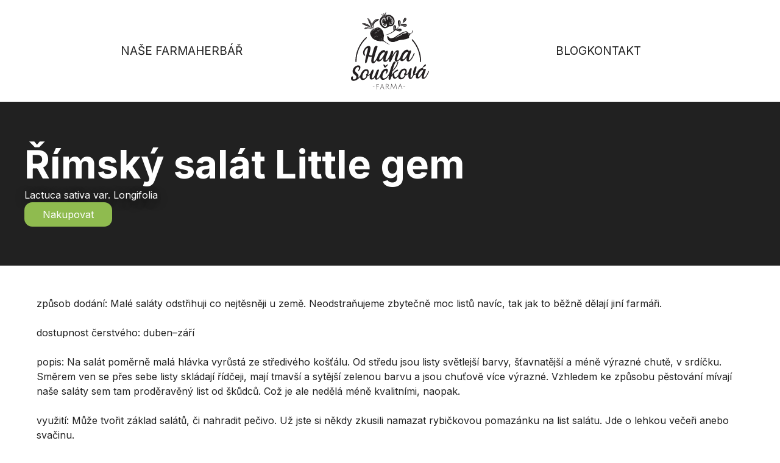

--- FILE ---
content_type: text/html; charset=UTF-8
request_url: https://www.farmahanasouckova.cz/herbar/rimsky-salat-little-gem/
body_size: 9509
content:
<!DOCTYPE html>
<html>
<head>
	<meta charset="UTF-8">
	<meta name="viewport" content="width=device-width, initial-scale=1.0">

	<!-- font -->
	<link rel="preconnect" href="https://fonts.googleapis.com">
	<link rel="preconnect" href="https://fonts.gstatic.com" crossorigin>
	<link href="https://fonts.googleapis.com/css2?family=Inter:wght@100..900&display=swap" rel="stylesheet">

	<link href="https://fonts.cdnfonts.com/css/thank-you-kobe" rel="stylesheet">
	
	<!-- style -->
	<link rel="stylesheet" href="https://www.farmahanasouckova.cz/wp-content/themes/loomen-sablona/css/normalize.css">
	<link rel="stylesheet" href="https://www.farmahanasouckova.cz/wp-content/themes/loomen-sablona/css/slick-theme.css">
	
		<!-- All in One SEO 4.5.9.1 - aioseo.com -->
		<meta name="description" content="způsob dodání: Malé saláty odstřihuji co nejtěsněji u země. Neodstraňujeme zbytečně moc listů navíc, tak jak to běžně dělají jiní farmáři. dostupnost čerstvého: duben–září popis: Na salát poměrně malá hlávka vyrůstá ze středivého košťálu. Od středu jsou listy světlejší barvy, šťavnatější a méně výrazné chutě, v srdíčku. Směrem ven se přes sebe listy" />
		<meta name="robots" content="max-image-preview:large" />
		<link rel="canonical" href="https://www.farmahanasouckova.cz/herbar/rimsky-salat-little-gem/" />
		<meta name="generator" content="All in One SEO (AIOSEO) 4.5.9.1" />
		<meta property="og:locale" content="cs_CZ" />
		<meta property="og:site_name" content="Farma Hana Součková -" />
		<meta property="og:type" content="article" />
		<meta property="og:title" content="Římský salát Little gem - Farma Hana Součková" />
		<meta property="og:description" content="způsob dodání: Malé saláty odstřihuji co nejtěsněji u země. Neodstraňujeme zbytečně moc listů navíc, tak jak to běžně dělají jiní farmáři. dostupnost čerstvého: duben–září popis: Na salát poměrně malá hlávka vyrůstá ze středivého košťálu. Od středu jsou listy světlejší barvy, šťavnatější a méně výrazné chutě, v srdíčku. Směrem ven se přes sebe listy" />
		<meta property="og:url" content="https://www.farmahanasouckova.cz/herbar/rimsky-salat-little-gem/" />
		<meta property="article:published_time" content="2024-03-22T12:38:00+00:00" />
		<meta property="article:modified_time" content="2024-03-22T12:38:00+00:00" />
		<meta name="twitter:card" content="summary_large_image" />
		<meta name="twitter:title" content="Římský salát Little gem - Farma Hana Součková" />
		<meta name="twitter:description" content="způsob dodání: Malé saláty odstřihuji co nejtěsněji u země. Neodstraňujeme zbytečně moc listů navíc, tak jak to běžně dělají jiní farmáři. dostupnost čerstvého: duben–září popis: Na salát poměrně malá hlávka vyrůstá ze středivého košťálu. Od středu jsou listy světlejší barvy, šťavnatější a méně výrazné chutě, v srdíčku. Směrem ven se přes sebe listy" />
		<script type="application/ld+json" class="aioseo-schema">
			{"@context":"https:\/\/schema.org","@graph":[{"@type":"BlogPosting","@id":"https:\/\/www.farmahanasouckova.cz\/herbar\/rimsky-salat-little-gem\/#blogposting","name":"\u0158\u00edmsk\u00fd sal\u00e1t Little gem - Farma Hana Sou\u010dkov\u00e1","headline":"\u0158\u00edmsk\u00fd sal\u00e1t Little gem","author":{"@id":"https:\/\/www.farmahanasouckova.cz\/author\/admin-farma-hana-souckova\/#author"},"publisher":{"@id":"https:\/\/www.farmahanasouckova.cz\/#organization"},"datePublished":"2024-03-22T13:38:00+01:00","dateModified":"2024-03-22T13:38:00+01:00","inLanguage":"cs-CZ","mainEntityOfPage":{"@id":"https:\/\/www.farmahanasouckova.cz\/herbar\/rimsky-salat-little-gem\/#webpage"},"isPartOf":{"@id":"https:\/\/www.farmahanasouckova.cz\/herbar\/rimsky-salat-little-gem\/#webpage"},"articleSection":"Herb\u00e1\u0159, Zelenina"},{"@type":"BreadcrumbList","@id":"https:\/\/www.farmahanasouckova.cz\/herbar\/rimsky-salat-little-gem\/#breadcrumblist","itemListElement":[{"@type":"ListItem","@id":"https:\/\/www.farmahanasouckova.cz\/#listItem","position":1,"name":"Dom\u016f","item":"https:\/\/www.farmahanasouckova.cz\/","nextItem":"https:\/\/www.farmahanasouckova.cz\/category\/herbar\/#listItem"},{"@type":"ListItem","@id":"https:\/\/www.farmahanasouckova.cz\/category\/herbar\/#listItem","position":2,"name":"Herb\u00e1\u0159","item":"https:\/\/www.farmahanasouckova.cz\/category\/herbar\/","nextItem":"https:\/\/www.farmahanasouckova.cz\/herbar\/rimsky-salat-little-gem\/#listItem","previousItem":"https:\/\/www.farmahanasouckova.cz\/#listItem"},{"@type":"ListItem","@id":"https:\/\/www.farmahanasouckova.cz\/herbar\/rimsky-salat-little-gem\/#listItem","position":3,"name":"\u0158\u00edmsk\u00fd sal\u00e1t Little gem","previousItem":"https:\/\/www.farmahanasouckova.cz\/category\/herbar\/#listItem"}]},{"@type":"Organization","@id":"https:\/\/www.farmahanasouckova.cz\/#organization","name":"Farma Hana Sou\u010dkov\u00e1","url":"https:\/\/www.farmahanasouckova.cz\/"},{"@type":"Person","@id":"https:\/\/www.farmahanasouckova.cz\/author\/admin-farma-hana-souckova\/#author","url":"https:\/\/www.farmahanasouckova.cz\/author\/admin-farma-hana-souckova\/","name":"admin-farma-hana-souckova","image":{"@type":"ImageObject","@id":"https:\/\/www.farmahanasouckova.cz\/herbar\/rimsky-salat-little-gem\/#authorImage","url":"https:\/\/secure.gravatar.com\/avatar\/af4a60fa8a80b3087ac5dd935490c63086029b9326a974a33a0e11642540a2b5?s=96&d=mm&r=g","width":96,"height":96,"caption":"admin-farma-hana-souckova"}},{"@type":"WebPage","@id":"https:\/\/www.farmahanasouckova.cz\/herbar\/rimsky-salat-little-gem\/#webpage","url":"https:\/\/www.farmahanasouckova.cz\/herbar\/rimsky-salat-little-gem\/","name":"\u0158\u00edmsk\u00fd sal\u00e1t Little gem - Farma Hana Sou\u010dkov\u00e1","description":"zp\u016fsob dod\u00e1n\u00ed: Mal\u00e9 sal\u00e1ty odst\u0159ihuji co nejt\u011bsn\u011bji u zem\u011b. Neodstra\u0148ujeme zbyte\u010dn\u011b moc list\u016f nav\u00edc, tak jak to b\u011b\u017en\u011b d\u011blaj\u00ed jin\u00ed farm\u00e1\u0159i. dostupnost \u010derstv\u00e9ho: duben\u2013z\u00e1\u0159\u00ed popis: Na sal\u00e1t pom\u011brn\u011b mal\u00e1 hl\u00e1vka vyr\u016fst\u00e1 ze st\u0159ediv\u00e9ho ko\u0161\u0165\u00e1lu. Od st\u0159edu jsou listy sv\u011btlej\u0161\u00ed barvy, \u0161\u0165avnat\u011bj\u0161\u00ed a m\u00e9n\u011b v\u00fdrazn\u00e9 chut\u011b, v srd\u00ed\u010dku. Sm\u011brem ven se p\u0159es sebe listy","inLanguage":"cs-CZ","isPartOf":{"@id":"https:\/\/www.farmahanasouckova.cz\/#website"},"breadcrumb":{"@id":"https:\/\/www.farmahanasouckova.cz\/herbar\/rimsky-salat-little-gem\/#breadcrumblist"},"author":{"@id":"https:\/\/www.farmahanasouckova.cz\/author\/admin-farma-hana-souckova\/#author"},"creator":{"@id":"https:\/\/www.farmahanasouckova.cz\/author\/admin-farma-hana-souckova\/#author"},"datePublished":"2024-03-22T13:38:00+01:00","dateModified":"2024-03-22T13:38:00+01:00"},{"@type":"WebSite","@id":"https:\/\/www.farmahanasouckova.cz\/#website","url":"https:\/\/www.farmahanasouckova.cz\/","name":"Farma Hana Sou\u010dkov\u00e1","inLanguage":"cs-CZ","publisher":{"@id":"https:\/\/www.farmahanasouckova.cz\/#organization"}}]}
		</script>
		<!-- All in One SEO -->

<link rel="alternate" type="application/rss+xml" title="Farma Hana Součková &raquo; RSS komentářů pro Římský salát Little gem" href="https://www.farmahanasouckova.cz/herbar/rimsky-salat-little-gem/feed/" />
<link rel="alternate" title="oEmbed (JSON)" type="application/json+oembed" href="https://www.farmahanasouckova.cz/wp-json/oembed/1.0/embed?url=https%3A%2F%2Fwww.farmahanasouckova.cz%2Fherbar%2Frimsky-salat-little-gem%2F" />
<link rel="alternate" title="oEmbed (XML)" type="text/xml+oembed" href="https://www.farmahanasouckova.cz/wp-json/oembed/1.0/embed?url=https%3A%2F%2Fwww.farmahanasouckova.cz%2Fherbar%2Frimsky-salat-little-gem%2F&#038;format=xml" />
<style id='wp-img-auto-sizes-contain-inline-css' type='text/css'>
img:is([sizes=auto i],[sizes^="auto," i]){contain-intrinsic-size:3000px 1500px}
/*# sourceURL=wp-img-auto-sizes-contain-inline-css */
</style>
<link rel='stylesheet' id='sbi_styles-css' href='https://www.farmahanasouckova.cz/wp-content/plugins/instagram-feed/css/sbi-styles.min.css?ver=6.2.9' type='text/css' media='all' />
<style id='wp-emoji-styles-inline-css' type='text/css'>

	img.wp-smiley, img.emoji {
		display: inline !important;
		border: none !important;
		box-shadow: none !important;
		height: 1em !important;
		width: 1em !important;
		margin: 0 0.07em !important;
		vertical-align: -0.1em !important;
		background: none !important;
		padding: 0 !important;
	}
/*# sourceURL=wp-emoji-styles-inline-css */
</style>
<style id='wp-block-library-inline-css' type='text/css'>
:root{--wp-block-synced-color:#7a00df;--wp-block-synced-color--rgb:122,0,223;--wp-bound-block-color:var(--wp-block-synced-color);--wp-editor-canvas-background:#ddd;--wp-admin-theme-color:#007cba;--wp-admin-theme-color--rgb:0,124,186;--wp-admin-theme-color-darker-10:#006ba1;--wp-admin-theme-color-darker-10--rgb:0,107,160.5;--wp-admin-theme-color-darker-20:#005a87;--wp-admin-theme-color-darker-20--rgb:0,90,135;--wp-admin-border-width-focus:2px}@media (min-resolution:192dpi){:root{--wp-admin-border-width-focus:1.5px}}.wp-element-button{cursor:pointer}:root .has-very-light-gray-background-color{background-color:#eee}:root .has-very-dark-gray-background-color{background-color:#313131}:root .has-very-light-gray-color{color:#eee}:root .has-very-dark-gray-color{color:#313131}:root .has-vivid-green-cyan-to-vivid-cyan-blue-gradient-background{background:linear-gradient(135deg,#00d084,#0693e3)}:root .has-purple-crush-gradient-background{background:linear-gradient(135deg,#34e2e4,#4721fb 50%,#ab1dfe)}:root .has-hazy-dawn-gradient-background{background:linear-gradient(135deg,#faaca8,#dad0ec)}:root .has-subdued-olive-gradient-background{background:linear-gradient(135deg,#fafae1,#67a671)}:root .has-atomic-cream-gradient-background{background:linear-gradient(135deg,#fdd79a,#004a59)}:root .has-nightshade-gradient-background{background:linear-gradient(135deg,#330968,#31cdcf)}:root .has-midnight-gradient-background{background:linear-gradient(135deg,#020381,#2874fc)}:root{--wp--preset--font-size--normal:16px;--wp--preset--font-size--huge:42px}.has-regular-font-size{font-size:1em}.has-larger-font-size{font-size:2.625em}.has-normal-font-size{font-size:var(--wp--preset--font-size--normal)}.has-huge-font-size{font-size:var(--wp--preset--font-size--huge)}.has-text-align-center{text-align:center}.has-text-align-left{text-align:left}.has-text-align-right{text-align:right}.has-fit-text{white-space:nowrap!important}#end-resizable-editor-section{display:none}.aligncenter{clear:both}.items-justified-left{justify-content:flex-start}.items-justified-center{justify-content:center}.items-justified-right{justify-content:flex-end}.items-justified-space-between{justify-content:space-between}.screen-reader-text{border:0;clip-path:inset(50%);height:1px;margin:-1px;overflow:hidden;padding:0;position:absolute;width:1px;word-wrap:normal!important}.screen-reader-text:focus{background-color:#ddd;clip-path:none;color:#444;display:block;font-size:1em;height:auto;left:5px;line-height:normal;padding:15px 23px 14px;text-decoration:none;top:5px;width:auto;z-index:100000}html :where(.has-border-color){border-style:solid}html :where([style*=border-top-color]){border-top-style:solid}html :where([style*=border-right-color]){border-right-style:solid}html :where([style*=border-bottom-color]){border-bottom-style:solid}html :where([style*=border-left-color]){border-left-style:solid}html :where([style*=border-width]){border-style:solid}html :where([style*=border-top-width]){border-top-style:solid}html :where([style*=border-right-width]){border-right-style:solid}html :where([style*=border-bottom-width]){border-bottom-style:solid}html :where([style*=border-left-width]){border-left-style:solid}html :where(img[class*=wp-image-]){height:auto;max-width:100%}:where(figure){margin:0 0 1em}html :where(.is-position-sticky){--wp-admin--admin-bar--position-offset:var(--wp-admin--admin-bar--height,0px)}@media screen and (max-width:600px){html :where(.is-position-sticky){--wp-admin--admin-bar--position-offset:0px}}

/*# sourceURL=wp-block-library-inline-css */
</style><style id='global-styles-inline-css' type='text/css'>
:root{--wp--preset--aspect-ratio--square: 1;--wp--preset--aspect-ratio--4-3: 4/3;--wp--preset--aspect-ratio--3-4: 3/4;--wp--preset--aspect-ratio--3-2: 3/2;--wp--preset--aspect-ratio--2-3: 2/3;--wp--preset--aspect-ratio--16-9: 16/9;--wp--preset--aspect-ratio--9-16: 9/16;--wp--preset--color--black: #000000;--wp--preset--color--cyan-bluish-gray: #abb8c3;--wp--preset--color--white: #ffffff;--wp--preset--color--pale-pink: #f78da7;--wp--preset--color--vivid-red: #cf2e2e;--wp--preset--color--luminous-vivid-orange: #ff6900;--wp--preset--color--luminous-vivid-amber: #fcb900;--wp--preset--color--light-green-cyan: #7bdcb5;--wp--preset--color--vivid-green-cyan: #00d084;--wp--preset--color--pale-cyan-blue: #8ed1fc;--wp--preset--color--vivid-cyan-blue: #0693e3;--wp--preset--color--vivid-purple: #9b51e0;--wp--preset--gradient--vivid-cyan-blue-to-vivid-purple: linear-gradient(135deg,rgb(6,147,227) 0%,rgb(155,81,224) 100%);--wp--preset--gradient--light-green-cyan-to-vivid-green-cyan: linear-gradient(135deg,rgb(122,220,180) 0%,rgb(0,208,130) 100%);--wp--preset--gradient--luminous-vivid-amber-to-luminous-vivid-orange: linear-gradient(135deg,rgb(252,185,0) 0%,rgb(255,105,0) 100%);--wp--preset--gradient--luminous-vivid-orange-to-vivid-red: linear-gradient(135deg,rgb(255,105,0) 0%,rgb(207,46,46) 100%);--wp--preset--gradient--very-light-gray-to-cyan-bluish-gray: linear-gradient(135deg,rgb(238,238,238) 0%,rgb(169,184,195) 100%);--wp--preset--gradient--cool-to-warm-spectrum: linear-gradient(135deg,rgb(74,234,220) 0%,rgb(151,120,209) 20%,rgb(207,42,186) 40%,rgb(238,44,130) 60%,rgb(251,105,98) 80%,rgb(254,248,76) 100%);--wp--preset--gradient--blush-light-purple: linear-gradient(135deg,rgb(255,206,236) 0%,rgb(152,150,240) 100%);--wp--preset--gradient--blush-bordeaux: linear-gradient(135deg,rgb(254,205,165) 0%,rgb(254,45,45) 50%,rgb(107,0,62) 100%);--wp--preset--gradient--luminous-dusk: linear-gradient(135deg,rgb(255,203,112) 0%,rgb(199,81,192) 50%,rgb(65,88,208) 100%);--wp--preset--gradient--pale-ocean: linear-gradient(135deg,rgb(255,245,203) 0%,rgb(182,227,212) 50%,rgb(51,167,181) 100%);--wp--preset--gradient--electric-grass: linear-gradient(135deg,rgb(202,248,128) 0%,rgb(113,206,126) 100%);--wp--preset--gradient--midnight: linear-gradient(135deg,rgb(2,3,129) 0%,rgb(40,116,252) 100%);--wp--preset--font-size--small: 13px;--wp--preset--font-size--medium: 20px;--wp--preset--font-size--large: 36px;--wp--preset--font-size--x-large: 42px;--wp--preset--spacing--20: 0.44rem;--wp--preset--spacing--30: 0.67rem;--wp--preset--spacing--40: 1rem;--wp--preset--spacing--50: 1.5rem;--wp--preset--spacing--60: 2.25rem;--wp--preset--spacing--70: 3.38rem;--wp--preset--spacing--80: 5.06rem;--wp--preset--shadow--natural: 6px 6px 9px rgba(0, 0, 0, 0.2);--wp--preset--shadow--deep: 12px 12px 50px rgba(0, 0, 0, 0.4);--wp--preset--shadow--sharp: 6px 6px 0px rgba(0, 0, 0, 0.2);--wp--preset--shadow--outlined: 6px 6px 0px -3px rgb(255, 255, 255), 6px 6px rgb(0, 0, 0);--wp--preset--shadow--crisp: 6px 6px 0px rgb(0, 0, 0);}:where(.is-layout-flex){gap: 0.5em;}:where(.is-layout-grid){gap: 0.5em;}body .is-layout-flex{display: flex;}.is-layout-flex{flex-wrap: wrap;align-items: center;}.is-layout-flex > :is(*, div){margin: 0;}body .is-layout-grid{display: grid;}.is-layout-grid > :is(*, div){margin: 0;}:where(.wp-block-columns.is-layout-flex){gap: 2em;}:where(.wp-block-columns.is-layout-grid){gap: 2em;}:where(.wp-block-post-template.is-layout-flex){gap: 1.25em;}:where(.wp-block-post-template.is-layout-grid){gap: 1.25em;}.has-black-color{color: var(--wp--preset--color--black) !important;}.has-cyan-bluish-gray-color{color: var(--wp--preset--color--cyan-bluish-gray) !important;}.has-white-color{color: var(--wp--preset--color--white) !important;}.has-pale-pink-color{color: var(--wp--preset--color--pale-pink) !important;}.has-vivid-red-color{color: var(--wp--preset--color--vivid-red) !important;}.has-luminous-vivid-orange-color{color: var(--wp--preset--color--luminous-vivid-orange) !important;}.has-luminous-vivid-amber-color{color: var(--wp--preset--color--luminous-vivid-amber) !important;}.has-light-green-cyan-color{color: var(--wp--preset--color--light-green-cyan) !important;}.has-vivid-green-cyan-color{color: var(--wp--preset--color--vivid-green-cyan) !important;}.has-pale-cyan-blue-color{color: var(--wp--preset--color--pale-cyan-blue) !important;}.has-vivid-cyan-blue-color{color: var(--wp--preset--color--vivid-cyan-blue) !important;}.has-vivid-purple-color{color: var(--wp--preset--color--vivid-purple) !important;}.has-black-background-color{background-color: var(--wp--preset--color--black) !important;}.has-cyan-bluish-gray-background-color{background-color: var(--wp--preset--color--cyan-bluish-gray) !important;}.has-white-background-color{background-color: var(--wp--preset--color--white) !important;}.has-pale-pink-background-color{background-color: var(--wp--preset--color--pale-pink) !important;}.has-vivid-red-background-color{background-color: var(--wp--preset--color--vivid-red) !important;}.has-luminous-vivid-orange-background-color{background-color: var(--wp--preset--color--luminous-vivid-orange) !important;}.has-luminous-vivid-amber-background-color{background-color: var(--wp--preset--color--luminous-vivid-amber) !important;}.has-light-green-cyan-background-color{background-color: var(--wp--preset--color--light-green-cyan) !important;}.has-vivid-green-cyan-background-color{background-color: var(--wp--preset--color--vivid-green-cyan) !important;}.has-pale-cyan-blue-background-color{background-color: var(--wp--preset--color--pale-cyan-blue) !important;}.has-vivid-cyan-blue-background-color{background-color: var(--wp--preset--color--vivid-cyan-blue) !important;}.has-vivid-purple-background-color{background-color: var(--wp--preset--color--vivid-purple) !important;}.has-black-border-color{border-color: var(--wp--preset--color--black) !important;}.has-cyan-bluish-gray-border-color{border-color: var(--wp--preset--color--cyan-bluish-gray) !important;}.has-white-border-color{border-color: var(--wp--preset--color--white) !important;}.has-pale-pink-border-color{border-color: var(--wp--preset--color--pale-pink) !important;}.has-vivid-red-border-color{border-color: var(--wp--preset--color--vivid-red) !important;}.has-luminous-vivid-orange-border-color{border-color: var(--wp--preset--color--luminous-vivid-orange) !important;}.has-luminous-vivid-amber-border-color{border-color: var(--wp--preset--color--luminous-vivid-amber) !important;}.has-light-green-cyan-border-color{border-color: var(--wp--preset--color--light-green-cyan) !important;}.has-vivid-green-cyan-border-color{border-color: var(--wp--preset--color--vivid-green-cyan) !important;}.has-pale-cyan-blue-border-color{border-color: var(--wp--preset--color--pale-cyan-blue) !important;}.has-vivid-cyan-blue-border-color{border-color: var(--wp--preset--color--vivid-cyan-blue) !important;}.has-vivid-purple-border-color{border-color: var(--wp--preset--color--vivid-purple) !important;}.has-vivid-cyan-blue-to-vivid-purple-gradient-background{background: var(--wp--preset--gradient--vivid-cyan-blue-to-vivid-purple) !important;}.has-light-green-cyan-to-vivid-green-cyan-gradient-background{background: var(--wp--preset--gradient--light-green-cyan-to-vivid-green-cyan) !important;}.has-luminous-vivid-amber-to-luminous-vivid-orange-gradient-background{background: var(--wp--preset--gradient--luminous-vivid-amber-to-luminous-vivid-orange) !important;}.has-luminous-vivid-orange-to-vivid-red-gradient-background{background: var(--wp--preset--gradient--luminous-vivid-orange-to-vivid-red) !important;}.has-very-light-gray-to-cyan-bluish-gray-gradient-background{background: var(--wp--preset--gradient--very-light-gray-to-cyan-bluish-gray) !important;}.has-cool-to-warm-spectrum-gradient-background{background: var(--wp--preset--gradient--cool-to-warm-spectrum) !important;}.has-blush-light-purple-gradient-background{background: var(--wp--preset--gradient--blush-light-purple) !important;}.has-blush-bordeaux-gradient-background{background: var(--wp--preset--gradient--blush-bordeaux) !important;}.has-luminous-dusk-gradient-background{background: var(--wp--preset--gradient--luminous-dusk) !important;}.has-pale-ocean-gradient-background{background: var(--wp--preset--gradient--pale-ocean) !important;}.has-electric-grass-gradient-background{background: var(--wp--preset--gradient--electric-grass) !important;}.has-midnight-gradient-background{background: var(--wp--preset--gradient--midnight) !important;}.has-small-font-size{font-size: var(--wp--preset--font-size--small) !important;}.has-medium-font-size{font-size: var(--wp--preset--font-size--medium) !important;}.has-large-font-size{font-size: var(--wp--preset--font-size--large) !important;}.has-x-large-font-size{font-size: var(--wp--preset--font-size--x-large) !important;}
/*# sourceURL=global-styles-inline-css */
</style>

<style id='classic-theme-styles-inline-css' type='text/css'>
/*! This file is auto-generated */
.wp-block-button__link{color:#fff;background-color:#32373c;border-radius:9999px;box-shadow:none;text-decoration:none;padding:calc(.667em + 2px) calc(1.333em + 2px);font-size:1.125em}.wp-block-file__button{background:#32373c;color:#fff;text-decoration:none}
/*# sourceURL=/wp-includes/css/classic-themes.min.css */
</style>
<link rel='stylesheet' id='contact-form-7-css' href='https://www.farmahanasouckova.cz/wp-content/plugins/contact-form-7/includes/css/styles.css?ver=5.9.2' type='text/css' media='all' />
<link rel='stylesheet' id='noptin_front-css' href='https://www.farmahanasouckova.cz/wp-content/plugins/newsletter-optin-box/includes/assets/css/frontend.css?ver=1715004658' type='text/css' media='all' />
<link rel='stylesheet' id='search-filter-plugin-styles-css' href='https://www.farmahanasouckova.cz/wp-content/plugins/search-filter-pro/public/assets/css/search-filter.min.css?ver=2.5.16' type='text/css' media='all' />
<script type="text/javascript" src="https://www.farmahanasouckova.cz/wp-includes/js/jquery/jquery.min.js?ver=3.7.1" id="jquery-core-js"></script>
<script type="text/javascript" src="https://www.farmahanasouckova.cz/wp-includes/js/jquery/jquery-migrate.min.js?ver=3.4.1" id="jquery-migrate-js"></script>
<script type="text/javascript" id="search-filter-plugin-build-js-extra">
/* <![CDATA[ */
var SF_LDATA = {"ajax_url":"https://www.farmahanasouckova.cz/wp-admin/admin-ajax.php","home_url":"https://www.farmahanasouckova.cz/","extensions":[]};
//# sourceURL=search-filter-plugin-build-js-extra
/* ]]> */
</script>
<script type="text/javascript" src="https://www.farmahanasouckova.cz/wp-content/plugins/search-filter-pro/public/assets/js/search-filter-build.min.js?ver=2.5.16" id="search-filter-plugin-build-js"></script>
<script type="text/javascript" src="https://www.farmahanasouckova.cz/wp-content/plugins/search-filter-pro/public/assets/js/chosen.jquery.min.js?ver=2.5.16" id="search-filter-plugin-chosen-js"></script>
<link rel="https://api.w.org/" href="https://www.farmahanasouckova.cz/wp-json/" /><link rel="alternate" title="JSON" type="application/json" href="https://www.farmahanasouckova.cz/wp-json/wp/v2/posts/264" /><link rel="EditURI" type="application/rsd+xml" title="RSD" href="https://www.farmahanasouckova.cz/xmlrpc.php?rsd" />
<meta name="generator" content="WordPress 6.9" />
<link rel='shortlink' href='https://www.farmahanasouckova.cz/?p=264' />
		<style type="text/css" id="wp-custom-css">
			.grecaptcha-badge {  
	display: none !important;
}		</style>
			<link rel="stylesheet" href="https://www.farmahanasouckova.cz/wp-content/themes/loomen-sablona/css/slick.css">
	<link rel="stylesheet" href="https://www.farmahanasouckova.cz/wp-content/themes/loomen-sablona/css/style.css">

	<title>Římský salát Little gem - Farma Hana Součková</title>

	<!-- favicon -->
	<link rel="icon" type="image/png" href="https://www.farmahanasouckova.cz/wp-content/themes/loomen-sablona/favicon.png" />

	</head>
	<body class="wp-singular post-template post-template-herbalDetail post-template-herbalDetail-php single single-post postid-264 single-format-standard wp-theme-loomen-sablona noptin">

	<!-- HEADER -->
	<header> 

		<nav>


			<ul id="menu-menu" class="menu header1"><li id="menu-item-190" class="menu-item menu-item-type-post_type menu-item-object-page menu-item-190"><a href="https://www.farmahanasouckova.cz/o-nas/">Naše farma</a></li>
<li id="menu-item-191" class="menu-item menu-item-type-post_type menu-item-object-page menu-item-191"><a href="https://www.farmahanasouckova.cz/herbar/">Herbář</a></li>
<li id="menu-item-193" class="menu-item menu-item-type-post_type menu-item-object-page menu-item-193"><a href="https://www.farmahanasouckova.cz/blog/">Blog</a></li>
<li id="menu-item-192" class="menu-item menu-item-type-post_type menu-item-object-page menu-item-192"><a href="https://www.farmahanasouckova.cz/kontakt/">Kontakt</a></li>
</ul>
			<div class="logo">
				<a href="https://www.farmahanasouckova.cz"><img src="https://www.farmahanasouckova.cz/wp-content/themes/loomen-sablona/images/header/logo.svg" alt="logo"></a>
			</div>

			<ul id="menu-menu-1" class="menu header2"><li class="menu-item menu-item-type-post_type menu-item-object-page menu-item-190"><a href="https://www.farmahanasouckova.cz/o-nas/">Naše farma</a></li>
<li class="menu-item menu-item-type-post_type menu-item-object-page menu-item-191"><a href="https://www.farmahanasouckova.cz/herbar/">Herbář</a></li>
<li class="menu-item menu-item-type-post_type menu-item-object-page menu-item-193"><a href="https://www.farmahanasouckova.cz/blog/">Blog</a></li>
<li class="menu-item menu-item-type-post_type menu-item-object-page menu-item-192"><a href="https://www.farmahanasouckova.cz/kontakt/">Kontakt</a></li>
</ul>
			<ul id="menu-menu-2" class="menu menuAll"><li class="menu-item menu-item-type-post_type menu-item-object-page menu-item-190"><a href="https://www.farmahanasouckova.cz/o-nas/">Naše farma</a></li>
<li class="menu-item menu-item-type-post_type menu-item-object-page menu-item-191"><a href="https://www.farmahanasouckova.cz/herbar/">Herbář</a></li>
<li class="menu-item menu-item-type-post_type menu-item-object-page menu-item-193"><a href="https://www.farmahanasouckova.cz/blog/">Blog</a></li>
<li class="menu-item menu-item-type-post_type menu-item-object-page menu-item-192"><a href="https://www.farmahanasouckova.cz/kontakt/">Kontakt</a></li>
</ul>
			<div class="burger">
				<span></span>
				<span></span>
				<span></span>
			</div>

		</nav>
	</header>
<div class="mainWrapper">
    
	<!-- MAIN -->
        <main class="post">

            <section class="cover bg-primary">
                <div class="contentWidth w-100 px-0 py-0">

                    <div class="coverWrapper gap-0">

                        <div class="mw-1380  mx-a">

                            <div class="text d-flex d-column a-start gap-20">
                                <h1>Římský salát Little gem</h1>
                                <p>Lactuca sativa var. Longifolia</p>
                                <a href="/#objednat" class="button secondary">Nakupovat</a>
                            </div>

                        </div>

                    </div>

                </div>
            </section>
        
            <section>

                <div class="contentWidth">

                    <div class="postContent mw-1160 mx-a">

                        <p>způsob dodání: Malé saláty odstřihuji co nejtěsněji u země. Neodstraňujeme zbytečně moc listů navíc, tak jak to běžně dělají jiní farmáři.</p>
<p>&nbsp;</p>
<p>dostupnost čerstvého: duben–září</p>
<p>&nbsp;</p>
<p>popis: Na salát poměrně malá hlávka vyrůstá ze středivého košťálu. Od středu jsou listy světlejší barvy, šťavnatější a méně výrazné chutě, v srdíčku. Směrem ven se přes sebe listy skládají řídčeji, mají tmavší a sytější zelenou barvu a jsou chuťově více výrazné. Vzhledem ke způsobu pěstování mívají naše saláty sem tam proděravěný list od škůdců. Což je ale nedělá méně kvalitními, naopak.</p>
<p>&nbsp;</p>
<p>využití: Může tvořit základ salátů, či nahradit pečivo. Už jste si někdy zkusili namazat rybičkovou pomazánku na list salátu. Jde o lehkou večeři anebo svačinu.</p>

                    </div>

                </div>

            </section>

            <section class="bg-secondary newstetterSection">
                <div class="contentWidth  mw-1380 anchor hiden d-flex a-center d-column gap-40">

                    <div class="icon3 icon">
                        <img src="https://www.farmahanasouckova.cz/wp-content/themes/loomen-sablona/images/icons/imgWrapperIcon3.svg" alt="">
                    </div>

                    <div class="icon4 icon">
                        <img src="https://www.farmahanasouckova.cz/wp-content/themes/loomen-sablona/images/icons/imgWrapperIcon4.svg" alt="">
                    </div>

                    <h2 class="ta-c">Buďte s námi v centru dění</h2>

                    <p class="ta-c">Lokální a zdravé novinky přímo do vaší poštovní schránky.</p>


                    <div class="newsletterForm">
                        <p><script>
        (function (w,d,s,o,f,js,fjs) {
            w['ecm-widget']=o;w[o] = w[o] || function () { (w[o].q = w[o].q || []).push(arguments) };
            js = d.createElement(s), fjs = d.getElementsByTagName(s)[0];
            js.id = '1-43c2cd496486bcc27217c3e790fb4088'; js.dataset.a = 'farmahanasouckova'; js.src = f; js.async = 1; fjs.parentNode.insertBefore(js, fjs);
        }(window, document, 'script', 'ecmwidget', 'https://d70shl7vidtft.cloudfront.net/widget.js'));
    </script></p>
<div id="f-1-43c2cd496486bcc27217c3e790fb4088"></div>
                    </div>


                </div>
            </section>
            
        </main>
</div>

<!-- FOOTER --> 
	<footer>

		<div class="contentWidth">
			
			<div class="container">

				<div class="logo">
					<img src="https://www.farmahanasouckova.cz/wp-content/themes/loomen-sablona/images/footer/FooterLogo.svg" alt="">
				</div>

				<ul id="menu-menu-3" class="footerMenu"><li class="menu-item menu-item-type-post_type menu-item-object-page menu-item-190"><a href="https://www.farmahanasouckova.cz/o-nas/">Naše farma</a></li>
<li class="menu-item menu-item-type-post_type menu-item-object-page menu-item-191"><a href="https://www.farmahanasouckova.cz/herbar/">Herbář</a></li>
<li class="menu-item menu-item-type-post_type menu-item-object-page menu-item-193"><a href="https://www.farmahanasouckova.cz/blog/">Blog</a></li>
<li class="menu-item menu-item-type-post_type menu-item-object-page menu-item-192"><a href="https://www.farmahanasouckova.cz/kontakt/">Kontakt</a></li>
</ul>

				<div class="socialSites">
					<a target="_blank" href="https://www.instagram.com/hs_semice/">
						<img src="https://www.farmahanasouckova.cz/wp-content/themes/loomen-sablona/images/footer/ing.svg" alt="">
					</a>

					<a target="_blank" href="https://www.linkedin.com/in/hana-souckova/">
						<img src="https://www.farmahanasouckova.cz/wp-content/themes/loomen-sablona/images/footer/in.svg" alt="">
					</a>

					<a target="_blank" href="https://www.facebook.com/farmahanasouckova">
						<img src="https://www.farmahanasouckova.cz/wp-content/themes/loomen-sablona/images/footer/fb.svg" alt="">
						
					</a>
				</div>

			</div>

			<div class="copy">
				<p>Hana Součková s.r.o., Semice, 41, 289 17, IČ: 09782095, ID datové schránky: x7zwvmh</p>
<p>2024 Hana Součková – Všechna práva vyhrazena</p>
<p>Web vytvořil <a class="link light" href="https://loomen.cz/" target="_blank" rel="noopener">Loomen</a></p>
			</div>

		</div>

	</footer>

	<script src="https://www.farmahanasouckova.cz/wp-content/themes/loomen-sablona/js/jquery-3.7.1.min.js"></script>
	<script src="https://www.farmahanasouckova.cz/wp-content/themes/loomen-sablona/js/slick.min.js"></script>
	<script type="speculationrules">
{"prefetch":[{"source":"document","where":{"and":[{"href_matches":"/*"},{"not":{"href_matches":["/wp-*.php","/wp-admin/*","/wp-content/uploads/*","/wp-content/*","/wp-content/plugins/*","/wp-content/themes/loomen-sablona/*","/*\\?(.+)"]}},{"not":{"selector_matches":"a[rel~=\"nofollow\"]"}},{"not":{"selector_matches":".no-prefetch, .no-prefetch a"}}]},"eagerness":"conservative"}]}
</script>
<!-- Instagram Feed JS -->
<script type="text/javascript">
var sbiajaxurl = "https://www.farmahanasouckova.cz/wp-admin/admin-ajax.php";
</script>
<script type="text/javascript" id="wpcf7-redirect-script-js-extra">
/* <![CDATA[ */
var wpcf7_redirect_forms = {"406":{"page_id":"412","external_url":"","use_external_url":"","open_in_new_tab":"","http_build_query":"","http_build_query_selectively":"","http_build_query_selectively_fields":"","delay_redirect":"0","after_sent_script":"","thankyou_page_url":"https://www.farmahanasouckova.cz/odeslano-poptavka/"},"371":{"page_id":"386","external_url":"","use_external_url":"","open_in_new_tab":"","http_build_query":"","http_build_query_selectively":"","http_build_query_selectively_fields":"","delay_redirect":"0","after_sent_script":"","thankyou_page_url":"https://www.farmahanasouckova.cz/odeslano/"}};
//# sourceURL=wpcf7-redirect-script-js-extra
/* ]]> */
</script>
<script type="text/javascript" src="https://www.farmahanasouckova.cz/wp-content/plugins/cf7-redirection/js/wpcf7-redirect-script.js" id="wpcf7-redirect-script-js"></script>
<script type="text/javascript" src="https://www.farmahanasouckova.cz/wp-content/plugins/contact-form-7/includes/swv/js/index.js?ver=5.9.2" id="swv-js"></script>
<script type="text/javascript" id="contact-form-7-js-extra">
/* <![CDATA[ */
var wpcf7 = {"api":{"root":"https://www.farmahanasouckova.cz/wp-json/","namespace":"contact-form-7/v1"}};
//# sourceURL=contact-form-7-js-extra
/* ]]> */
</script>
<script type="text/javascript" src="https://www.farmahanasouckova.cz/wp-content/plugins/contact-form-7/includes/js/index.js?ver=5.9.2" id="contact-form-7-js"></script>
<script type="text/javascript" src="https://www.farmahanasouckova.cz/wp-includes/js/jquery/ui/core.min.js?ver=1.13.3" id="jquery-ui-core-js"></script>
<script type="text/javascript" src="https://www.farmahanasouckova.cz/wp-includes/js/jquery/ui/datepicker.min.js?ver=1.13.3" id="jquery-ui-datepicker-js"></script>
<script type="text/javascript" id="jquery-ui-datepicker-js-after">
/* <![CDATA[ */
jQuery(function(jQuery){jQuery.datepicker.setDefaults({"closeText":"Zav\u0159\u00edt","currentText":"Dnes","monthNames":["Leden","\u00danor","B\u0159ezen","Duben","Kv\u011bten","\u010cerven","\u010cervenec","Srpen","Z\u00e1\u0159\u00ed","\u0158\u00edjen","Listopad","Prosinec"],"monthNamesShort":["Led","\u00dano","B\u0159e","Dub","Kv\u011b","\u010cvn","\u010cvc","Srp","Z\u00e1\u0159","\u0158\u00edj","Lis","Pro"],"nextText":"Dal\u0161\u00ed","prevText":"P\u0159edchoz\u00ed","dayNames":["Ned\u011ble","Pond\u011bl\u00ed","\u00dater\u00fd","St\u0159eda","\u010ctvrtek","P\u00e1tek","Sobota"],"dayNamesShort":["Ne","Po","\u00dat","St","\u010ct","P\u00e1","So"],"dayNamesMin":["Ne","Po","\u00dat","St","\u010ct","P\u00e1","So"],"dateFormat":"d. mm. yy","firstDay":1,"isRTL":false});});
//# sourceURL=jquery-ui-datepicker-js-after
/* ]]> */
</script>
<script type="text/javascript" src="https://www.google.com/recaptcha/api.js?render=6Lft7dIpAAAAAJkLuXaXtRxRSB8IjjHxv8TM1Pfv&amp;ver=3.0" id="google-recaptcha-js"></script>
<script type="text/javascript" src="https://www.farmahanasouckova.cz/wp-includes/js/dist/vendor/wp-polyfill.min.js?ver=3.15.0" id="wp-polyfill-js"></script>
<script type="text/javascript" id="wpcf7-recaptcha-js-extra">
/* <![CDATA[ */
var wpcf7_recaptcha = {"sitekey":"6Lft7dIpAAAAAJkLuXaXtRxRSB8IjjHxv8TM1Pfv","actions":{"homepage":"homepage","contactform":"contactform"}};
//# sourceURL=wpcf7-recaptcha-js-extra
/* ]]> */
</script>
<script type="text/javascript" src="https://www.farmahanasouckova.cz/wp-content/plugins/contact-form-7/modules/recaptcha/index.js?ver=5.9.2" id="wpcf7-recaptcha-js"></script>
<script type="text/javascript" id="noptin_front-js-extra">
/* <![CDATA[ */
var noptin = {"ajaxurl":"https://www.farmahanasouckova.cz/wp-admin/admin-ajax.php","resturl":"https://www.farmahanasouckova.cz/wp-json/noptin/v1/form","nonce":"288aae4de2","cookie":null,"connect_err":"Could not establish a connection to the server.","cookie_path":"/"};
//# sourceURL=noptin_front-js-extra
/* ]]> */
</script>
<script type="text/javascript" src="https://www.farmahanasouckova.cz/wp-content/plugins/newsletter-optin-box/includes/assets/js/dist/legacy-forms.js?ver=1715004664" id="noptin_front-js"></script>
<script id="wp-emoji-settings" type="application/json">
{"baseUrl":"https://s.w.org/images/core/emoji/17.0.2/72x72/","ext":".png","svgUrl":"https://s.w.org/images/core/emoji/17.0.2/svg/","svgExt":".svg","source":{"concatemoji":"https://www.farmahanasouckova.cz/wp-includes/js/wp-emoji-release.min.js?ver=6.9"}}
</script>
<script type="module">
/* <![CDATA[ */
/*! This file is auto-generated */
const a=JSON.parse(document.getElementById("wp-emoji-settings").textContent),o=(window._wpemojiSettings=a,"wpEmojiSettingsSupports"),s=["flag","emoji"];function i(e){try{var t={supportTests:e,timestamp:(new Date).valueOf()};sessionStorage.setItem(o,JSON.stringify(t))}catch(e){}}function c(e,t,n){e.clearRect(0,0,e.canvas.width,e.canvas.height),e.fillText(t,0,0);t=new Uint32Array(e.getImageData(0,0,e.canvas.width,e.canvas.height).data);e.clearRect(0,0,e.canvas.width,e.canvas.height),e.fillText(n,0,0);const a=new Uint32Array(e.getImageData(0,0,e.canvas.width,e.canvas.height).data);return t.every((e,t)=>e===a[t])}function p(e,t){e.clearRect(0,0,e.canvas.width,e.canvas.height),e.fillText(t,0,0);var n=e.getImageData(16,16,1,1);for(let e=0;e<n.data.length;e++)if(0!==n.data[e])return!1;return!0}function u(e,t,n,a){switch(t){case"flag":return n(e,"\ud83c\udff3\ufe0f\u200d\u26a7\ufe0f","\ud83c\udff3\ufe0f\u200b\u26a7\ufe0f")?!1:!n(e,"\ud83c\udde8\ud83c\uddf6","\ud83c\udde8\u200b\ud83c\uddf6")&&!n(e,"\ud83c\udff4\udb40\udc67\udb40\udc62\udb40\udc65\udb40\udc6e\udb40\udc67\udb40\udc7f","\ud83c\udff4\u200b\udb40\udc67\u200b\udb40\udc62\u200b\udb40\udc65\u200b\udb40\udc6e\u200b\udb40\udc67\u200b\udb40\udc7f");case"emoji":return!a(e,"\ud83e\u1fac8")}return!1}function f(e,t,n,a){let r;const o=(r="undefined"!=typeof WorkerGlobalScope&&self instanceof WorkerGlobalScope?new OffscreenCanvas(300,150):document.createElement("canvas")).getContext("2d",{willReadFrequently:!0}),s=(o.textBaseline="top",o.font="600 32px Arial",{});return e.forEach(e=>{s[e]=t(o,e,n,a)}),s}function r(e){var t=document.createElement("script");t.src=e,t.defer=!0,document.head.appendChild(t)}a.supports={everything:!0,everythingExceptFlag:!0},new Promise(t=>{let n=function(){try{var e=JSON.parse(sessionStorage.getItem(o));if("object"==typeof e&&"number"==typeof e.timestamp&&(new Date).valueOf()<e.timestamp+604800&&"object"==typeof e.supportTests)return e.supportTests}catch(e){}return null}();if(!n){if("undefined"!=typeof Worker&&"undefined"!=typeof OffscreenCanvas&&"undefined"!=typeof URL&&URL.createObjectURL&&"undefined"!=typeof Blob)try{var e="postMessage("+f.toString()+"("+[JSON.stringify(s),u.toString(),c.toString(),p.toString()].join(",")+"));",a=new Blob([e],{type:"text/javascript"});const r=new Worker(URL.createObjectURL(a),{name:"wpTestEmojiSupports"});return void(r.onmessage=e=>{i(n=e.data),r.terminate(),t(n)})}catch(e){}i(n=f(s,u,c,p))}t(n)}).then(e=>{for(const n in e)a.supports[n]=e[n],a.supports.everything=a.supports.everything&&a.supports[n],"flag"!==n&&(a.supports.everythingExceptFlag=a.supports.everythingExceptFlag&&a.supports[n]);var t;a.supports.everythingExceptFlag=a.supports.everythingExceptFlag&&!a.supports.flag,a.supports.everything||((t=a.source||{}).concatemoji?r(t.concatemoji):t.wpemoji&&t.twemoji&&(r(t.twemoji),r(t.wpemoji)))});
//# sourceURL=https://www.farmahanasouckova.cz/wp-includes/js/wp-emoji-loader.min.js
/* ]]> */
</script>
	<script src="https://www.farmahanasouckova.cz/wp-content/themes/loomen-sablona/js/script.js"></script>

</body>
</html>



--- FILE ---
content_type: text/html; charset=utf-8
request_url: https://www.google.com/recaptcha/api2/anchor?ar=1&k=6Lft7dIpAAAAAJkLuXaXtRxRSB8IjjHxv8TM1Pfv&co=aHR0cHM6Ly93d3cuZmFybWFoYW5hc291Y2tvdmEuY3o6NDQz&hl=en&v=PoyoqOPhxBO7pBk68S4YbpHZ&size=invisible&anchor-ms=20000&execute-ms=30000&cb=hstminom6169
body_size: 48616
content:
<!DOCTYPE HTML><html dir="ltr" lang="en"><head><meta http-equiv="Content-Type" content="text/html; charset=UTF-8">
<meta http-equiv="X-UA-Compatible" content="IE=edge">
<title>reCAPTCHA</title>
<style type="text/css">
/* cyrillic-ext */
@font-face {
  font-family: 'Roboto';
  font-style: normal;
  font-weight: 400;
  font-stretch: 100%;
  src: url(//fonts.gstatic.com/s/roboto/v48/KFO7CnqEu92Fr1ME7kSn66aGLdTylUAMa3GUBHMdazTgWw.woff2) format('woff2');
  unicode-range: U+0460-052F, U+1C80-1C8A, U+20B4, U+2DE0-2DFF, U+A640-A69F, U+FE2E-FE2F;
}
/* cyrillic */
@font-face {
  font-family: 'Roboto';
  font-style: normal;
  font-weight: 400;
  font-stretch: 100%;
  src: url(//fonts.gstatic.com/s/roboto/v48/KFO7CnqEu92Fr1ME7kSn66aGLdTylUAMa3iUBHMdazTgWw.woff2) format('woff2');
  unicode-range: U+0301, U+0400-045F, U+0490-0491, U+04B0-04B1, U+2116;
}
/* greek-ext */
@font-face {
  font-family: 'Roboto';
  font-style: normal;
  font-weight: 400;
  font-stretch: 100%;
  src: url(//fonts.gstatic.com/s/roboto/v48/KFO7CnqEu92Fr1ME7kSn66aGLdTylUAMa3CUBHMdazTgWw.woff2) format('woff2');
  unicode-range: U+1F00-1FFF;
}
/* greek */
@font-face {
  font-family: 'Roboto';
  font-style: normal;
  font-weight: 400;
  font-stretch: 100%;
  src: url(//fonts.gstatic.com/s/roboto/v48/KFO7CnqEu92Fr1ME7kSn66aGLdTylUAMa3-UBHMdazTgWw.woff2) format('woff2');
  unicode-range: U+0370-0377, U+037A-037F, U+0384-038A, U+038C, U+038E-03A1, U+03A3-03FF;
}
/* math */
@font-face {
  font-family: 'Roboto';
  font-style: normal;
  font-weight: 400;
  font-stretch: 100%;
  src: url(//fonts.gstatic.com/s/roboto/v48/KFO7CnqEu92Fr1ME7kSn66aGLdTylUAMawCUBHMdazTgWw.woff2) format('woff2');
  unicode-range: U+0302-0303, U+0305, U+0307-0308, U+0310, U+0312, U+0315, U+031A, U+0326-0327, U+032C, U+032F-0330, U+0332-0333, U+0338, U+033A, U+0346, U+034D, U+0391-03A1, U+03A3-03A9, U+03B1-03C9, U+03D1, U+03D5-03D6, U+03F0-03F1, U+03F4-03F5, U+2016-2017, U+2034-2038, U+203C, U+2040, U+2043, U+2047, U+2050, U+2057, U+205F, U+2070-2071, U+2074-208E, U+2090-209C, U+20D0-20DC, U+20E1, U+20E5-20EF, U+2100-2112, U+2114-2115, U+2117-2121, U+2123-214F, U+2190, U+2192, U+2194-21AE, U+21B0-21E5, U+21F1-21F2, U+21F4-2211, U+2213-2214, U+2216-22FF, U+2308-230B, U+2310, U+2319, U+231C-2321, U+2336-237A, U+237C, U+2395, U+239B-23B7, U+23D0, U+23DC-23E1, U+2474-2475, U+25AF, U+25B3, U+25B7, U+25BD, U+25C1, U+25CA, U+25CC, U+25FB, U+266D-266F, U+27C0-27FF, U+2900-2AFF, U+2B0E-2B11, U+2B30-2B4C, U+2BFE, U+3030, U+FF5B, U+FF5D, U+1D400-1D7FF, U+1EE00-1EEFF;
}
/* symbols */
@font-face {
  font-family: 'Roboto';
  font-style: normal;
  font-weight: 400;
  font-stretch: 100%;
  src: url(//fonts.gstatic.com/s/roboto/v48/KFO7CnqEu92Fr1ME7kSn66aGLdTylUAMaxKUBHMdazTgWw.woff2) format('woff2');
  unicode-range: U+0001-000C, U+000E-001F, U+007F-009F, U+20DD-20E0, U+20E2-20E4, U+2150-218F, U+2190, U+2192, U+2194-2199, U+21AF, U+21E6-21F0, U+21F3, U+2218-2219, U+2299, U+22C4-22C6, U+2300-243F, U+2440-244A, U+2460-24FF, U+25A0-27BF, U+2800-28FF, U+2921-2922, U+2981, U+29BF, U+29EB, U+2B00-2BFF, U+4DC0-4DFF, U+FFF9-FFFB, U+10140-1018E, U+10190-1019C, U+101A0, U+101D0-101FD, U+102E0-102FB, U+10E60-10E7E, U+1D2C0-1D2D3, U+1D2E0-1D37F, U+1F000-1F0FF, U+1F100-1F1AD, U+1F1E6-1F1FF, U+1F30D-1F30F, U+1F315, U+1F31C, U+1F31E, U+1F320-1F32C, U+1F336, U+1F378, U+1F37D, U+1F382, U+1F393-1F39F, U+1F3A7-1F3A8, U+1F3AC-1F3AF, U+1F3C2, U+1F3C4-1F3C6, U+1F3CA-1F3CE, U+1F3D4-1F3E0, U+1F3ED, U+1F3F1-1F3F3, U+1F3F5-1F3F7, U+1F408, U+1F415, U+1F41F, U+1F426, U+1F43F, U+1F441-1F442, U+1F444, U+1F446-1F449, U+1F44C-1F44E, U+1F453, U+1F46A, U+1F47D, U+1F4A3, U+1F4B0, U+1F4B3, U+1F4B9, U+1F4BB, U+1F4BF, U+1F4C8-1F4CB, U+1F4D6, U+1F4DA, U+1F4DF, U+1F4E3-1F4E6, U+1F4EA-1F4ED, U+1F4F7, U+1F4F9-1F4FB, U+1F4FD-1F4FE, U+1F503, U+1F507-1F50B, U+1F50D, U+1F512-1F513, U+1F53E-1F54A, U+1F54F-1F5FA, U+1F610, U+1F650-1F67F, U+1F687, U+1F68D, U+1F691, U+1F694, U+1F698, U+1F6AD, U+1F6B2, U+1F6B9-1F6BA, U+1F6BC, U+1F6C6-1F6CF, U+1F6D3-1F6D7, U+1F6E0-1F6EA, U+1F6F0-1F6F3, U+1F6F7-1F6FC, U+1F700-1F7FF, U+1F800-1F80B, U+1F810-1F847, U+1F850-1F859, U+1F860-1F887, U+1F890-1F8AD, U+1F8B0-1F8BB, U+1F8C0-1F8C1, U+1F900-1F90B, U+1F93B, U+1F946, U+1F984, U+1F996, U+1F9E9, U+1FA00-1FA6F, U+1FA70-1FA7C, U+1FA80-1FA89, U+1FA8F-1FAC6, U+1FACE-1FADC, U+1FADF-1FAE9, U+1FAF0-1FAF8, U+1FB00-1FBFF;
}
/* vietnamese */
@font-face {
  font-family: 'Roboto';
  font-style: normal;
  font-weight: 400;
  font-stretch: 100%;
  src: url(//fonts.gstatic.com/s/roboto/v48/KFO7CnqEu92Fr1ME7kSn66aGLdTylUAMa3OUBHMdazTgWw.woff2) format('woff2');
  unicode-range: U+0102-0103, U+0110-0111, U+0128-0129, U+0168-0169, U+01A0-01A1, U+01AF-01B0, U+0300-0301, U+0303-0304, U+0308-0309, U+0323, U+0329, U+1EA0-1EF9, U+20AB;
}
/* latin-ext */
@font-face {
  font-family: 'Roboto';
  font-style: normal;
  font-weight: 400;
  font-stretch: 100%;
  src: url(//fonts.gstatic.com/s/roboto/v48/KFO7CnqEu92Fr1ME7kSn66aGLdTylUAMa3KUBHMdazTgWw.woff2) format('woff2');
  unicode-range: U+0100-02BA, U+02BD-02C5, U+02C7-02CC, U+02CE-02D7, U+02DD-02FF, U+0304, U+0308, U+0329, U+1D00-1DBF, U+1E00-1E9F, U+1EF2-1EFF, U+2020, U+20A0-20AB, U+20AD-20C0, U+2113, U+2C60-2C7F, U+A720-A7FF;
}
/* latin */
@font-face {
  font-family: 'Roboto';
  font-style: normal;
  font-weight: 400;
  font-stretch: 100%;
  src: url(//fonts.gstatic.com/s/roboto/v48/KFO7CnqEu92Fr1ME7kSn66aGLdTylUAMa3yUBHMdazQ.woff2) format('woff2');
  unicode-range: U+0000-00FF, U+0131, U+0152-0153, U+02BB-02BC, U+02C6, U+02DA, U+02DC, U+0304, U+0308, U+0329, U+2000-206F, U+20AC, U+2122, U+2191, U+2193, U+2212, U+2215, U+FEFF, U+FFFD;
}
/* cyrillic-ext */
@font-face {
  font-family: 'Roboto';
  font-style: normal;
  font-weight: 500;
  font-stretch: 100%;
  src: url(//fonts.gstatic.com/s/roboto/v48/KFO7CnqEu92Fr1ME7kSn66aGLdTylUAMa3GUBHMdazTgWw.woff2) format('woff2');
  unicode-range: U+0460-052F, U+1C80-1C8A, U+20B4, U+2DE0-2DFF, U+A640-A69F, U+FE2E-FE2F;
}
/* cyrillic */
@font-face {
  font-family: 'Roboto';
  font-style: normal;
  font-weight: 500;
  font-stretch: 100%;
  src: url(//fonts.gstatic.com/s/roboto/v48/KFO7CnqEu92Fr1ME7kSn66aGLdTylUAMa3iUBHMdazTgWw.woff2) format('woff2');
  unicode-range: U+0301, U+0400-045F, U+0490-0491, U+04B0-04B1, U+2116;
}
/* greek-ext */
@font-face {
  font-family: 'Roboto';
  font-style: normal;
  font-weight: 500;
  font-stretch: 100%;
  src: url(//fonts.gstatic.com/s/roboto/v48/KFO7CnqEu92Fr1ME7kSn66aGLdTylUAMa3CUBHMdazTgWw.woff2) format('woff2');
  unicode-range: U+1F00-1FFF;
}
/* greek */
@font-face {
  font-family: 'Roboto';
  font-style: normal;
  font-weight: 500;
  font-stretch: 100%;
  src: url(//fonts.gstatic.com/s/roboto/v48/KFO7CnqEu92Fr1ME7kSn66aGLdTylUAMa3-UBHMdazTgWw.woff2) format('woff2');
  unicode-range: U+0370-0377, U+037A-037F, U+0384-038A, U+038C, U+038E-03A1, U+03A3-03FF;
}
/* math */
@font-face {
  font-family: 'Roboto';
  font-style: normal;
  font-weight: 500;
  font-stretch: 100%;
  src: url(//fonts.gstatic.com/s/roboto/v48/KFO7CnqEu92Fr1ME7kSn66aGLdTylUAMawCUBHMdazTgWw.woff2) format('woff2');
  unicode-range: U+0302-0303, U+0305, U+0307-0308, U+0310, U+0312, U+0315, U+031A, U+0326-0327, U+032C, U+032F-0330, U+0332-0333, U+0338, U+033A, U+0346, U+034D, U+0391-03A1, U+03A3-03A9, U+03B1-03C9, U+03D1, U+03D5-03D6, U+03F0-03F1, U+03F4-03F5, U+2016-2017, U+2034-2038, U+203C, U+2040, U+2043, U+2047, U+2050, U+2057, U+205F, U+2070-2071, U+2074-208E, U+2090-209C, U+20D0-20DC, U+20E1, U+20E5-20EF, U+2100-2112, U+2114-2115, U+2117-2121, U+2123-214F, U+2190, U+2192, U+2194-21AE, U+21B0-21E5, U+21F1-21F2, U+21F4-2211, U+2213-2214, U+2216-22FF, U+2308-230B, U+2310, U+2319, U+231C-2321, U+2336-237A, U+237C, U+2395, U+239B-23B7, U+23D0, U+23DC-23E1, U+2474-2475, U+25AF, U+25B3, U+25B7, U+25BD, U+25C1, U+25CA, U+25CC, U+25FB, U+266D-266F, U+27C0-27FF, U+2900-2AFF, U+2B0E-2B11, U+2B30-2B4C, U+2BFE, U+3030, U+FF5B, U+FF5D, U+1D400-1D7FF, U+1EE00-1EEFF;
}
/* symbols */
@font-face {
  font-family: 'Roboto';
  font-style: normal;
  font-weight: 500;
  font-stretch: 100%;
  src: url(//fonts.gstatic.com/s/roboto/v48/KFO7CnqEu92Fr1ME7kSn66aGLdTylUAMaxKUBHMdazTgWw.woff2) format('woff2');
  unicode-range: U+0001-000C, U+000E-001F, U+007F-009F, U+20DD-20E0, U+20E2-20E4, U+2150-218F, U+2190, U+2192, U+2194-2199, U+21AF, U+21E6-21F0, U+21F3, U+2218-2219, U+2299, U+22C4-22C6, U+2300-243F, U+2440-244A, U+2460-24FF, U+25A0-27BF, U+2800-28FF, U+2921-2922, U+2981, U+29BF, U+29EB, U+2B00-2BFF, U+4DC0-4DFF, U+FFF9-FFFB, U+10140-1018E, U+10190-1019C, U+101A0, U+101D0-101FD, U+102E0-102FB, U+10E60-10E7E, U+1D2C0-1D2D3, U+1D2E0-1D37F, U+1F000-1F0FF, U+1F100-1F1AD, U+1F1E6-1F1FF, U+1F30D-1F30F, U+1F315, U+1F31C, U+1F31E, U+1F320-1F32C, U+1F336, U+1F378, U+1F37D, U+1F382, U+1F393-1F39F, U+1F3A7-1F3A8, U+1F3AC-1F3AF, U+1F3C2, U+1F3C4-1F3C6, U+1F3CA-1F3CE, U+1F3D4-1F3E0, U+1F3ED, U+1F3F1-1F3F3, U+1F3F5-1F3F7, U+1F408, U+1F415, U+1F41F, U+1F426, U+1F43F, U+1F441-1F442, U+1F444, U+1F446-1F449, U+1F44C-1F44E, U+1F453, U+1F46A, U+1F47D, U+1F4A3, U+1F4B0, U+1F4B3, U+1F4B9, U+1F4BB, U+1F4BF, U+1F4C8-1F4CB, U+1F4D6, U+1F4DA, U+1F4DF, U+1F4E3-1F4E6, U+1F4EA-1F4ED, U+1F4F7, U+1F4F9-1F4FB, U+1F4FD-1F4FE, U+1F503, U+1F507-1F50B, U+1F50D, U+1F512-1F513, U+1F53E-1F54A, U+1F54F-1F5FA, U+1F610, U+1F650-1F67F, U+1F687, U+1F68D, U+1F691, U+1F694, U+1F698, U+1F6AD, U+1F6B2, U+1F6B9-1F6BA, U+1F6BC, U+1F6C6-1F6CF, U+1F6D3-1F6D7, U+1F6E0-1F6EA, U+1F6F0-1F6F3, U+1F6F7-1F6FC, U+1F700-1F7FF, U+1F800-1F80B, U+1F810-1F847, U+1F850-1F859, U+1F860-1F887, U+1F890-1F8AD, U+1F8B0-1F8BB, U+1F8C0-1F8C1, U+1F900-1F90B, U+1F93B, U+1F946, U+1F984, U+1F996, U+1F9E9, U+1FA00-1FA6F, U+1FA70-1FA7C, U+1FA80-1FA89, U+1FA8F-1FAC6, U+1FACE-1FADC, U+1FADF-1FAE9, U+1FAF0-1FAF8, U+1FB00-1FBFF;
}
/* vietnamese */
@font-face {
  font-family: 'Roboto';
  font-style: normal;
  font-weight: 500;
  font-stretch: 100%;
  src: url(//fonts.gstatic.com/s/roboto/v48/KFO7CnqEu92Fr1ME7kSn66aGLdTylUAMa3OUBHMdazTgWw.woff2) format('woff2');
  unicode-range: U+0102-0103, U+0110-0111, U+0128-0129, U+0168-0169, U+01A0-01A1, U+01AF-01B0, U+0300-0301, U+0303-0304, U+0308-0309, U+0323, U+0329, U+1EA0-1EF9, U+20AB;
}
/* latin-ext */
@font-face {
  font-family: 'Roboto';
  font-style: normal;
  font-weight: 500;
  font-stretch: 100%;
  src: url(//fonts.gstatic.com/s/roboto/v48/KFO7CnqEu92Fr1ME7kSn66aGLdTylUAMa3KUBHMdazTgWw.woff2) format('woff2');
  unicode-range: U+0100-02BA, U+02BD-02C5, U+02C7-02CC, U+02CE-02D7, U+02DD-02FF, U+0304, U+0308, U+0329, U+1D00-1DBF, U+1E00-1E9F, U+1EF2-1EFF, U+2020, U+20A0-20AB, U+20AD-20C0, U+2113, U+2C60-2C7F, U+A720-A7FF;
}
/* latin */
@font-face {
  font-family: 'Roboto';
  font-style: normal;
  font-weight: 500;
  font-stretch: 100%;
  src: url(//fonts.gstatic.com/s/roboto/v48/KFO7CnqEu92Fr1ME7kSn66aGLdTylUAMa3yUBHMdazQ.woff2) format('woff2');
  unicode-range: U+0000-00FF, U+0131, U+0152-0153, U+02BB-02BC, U+02C6, U+02DA, U+02DC, U+0304, U+0308, U+0329, U+2000-206F, U+20AC, U+2122, U+2191, U+2193, U+2212, U+2215, U+FEFF, U+FFFD;
}
/* cyrillic-ext */
@font-face {
  font-family: 'Roboto';
  font-style: normal;
  font-weight: 900;
  font-stretch: 100%;
  src: url(//fonts.gstatic.com/s/roboto/v48/KFO7CnqEu92Fr1ME7kSn66aGLdTylUAMa3GUBHMdazTgWw.woff2) format('woff2');
  unicode-range: U+0460-052F, U+1C80-1C8A, U+20B4, U+2DE0-2DFF, U+A640-A69F, U+FE2E-FE2F;
}
/* cyrillic */
@font-face {
  font-family: 'Roboto';
  font-style: normal;
  font-weight: 900;
  font-stretch: 100%;
  src: url(//fonts.gstatic.com/s/roboto/v48/KFO7CnqEu92Fr1ME7kSn66aGLdTylUAMa3iUBHMdazTgWw.woff2) format('woff2');
  unicode-range: U+0301, U+0400-045F, U+0490-0491, U+04B0-04B1, U+2116;
}
/* greek-ext */
@font-face {
  font-family: 'Roboto';
  font-style: normal;
  font-weight: 900;
  font-stretch: 100%;
  src: url(//fonts.gstatic.com/s/roboto/v48/KFO7CnqEu92Fr1ME7kSn66aGLdTylUAMa3CUBHMdazTgWw.woff2) format('woff2');
  unicode-range: U+1F00-1FFF;
}
/* greek */
@font-face {
  font-family: 'Roboto';
  font-style: normal;
  font-weight: 900;
  font-stretch: 100%;
  src: url(//fonts.gstatic.com/s/roboto/v48/KFO7CnqEu92Fr1ME7kSn66aGLdTylUAMa3-UBHMdazTgWw.woff2) format('woff2');
  unicode-range: U+0370-0377, U+037A-037F, U+0384-038A, U+038C, U+038E-03A1, U+03A3-03FF;
}
/* math */
@font-face {
  font-family: 'Roboto';
  font-style: normal;
  font-weight: 900;
  font-stretch: 100%;
  src: url(//fonts.gstatic.com/s/roboto/v48/KFO7CnqEu92Fr1ME7kSn66aGLdTylUAMawCUBHMdazTgWw.woff2) format('woff2');
  unicode-range: U+0302-0303, U+0305, U+0307-0308, U+0310, U+0312, U+0315, U+031A, U+0326-0327, U+032C, U+032F-0330, U+0332-0333, U+0338, U+033A, U+0346, U+034D, U+0391-03A1, U+03A3-03A9, U+03B1-03C9, U+03D1, U+03D5-03D6, U+03F0-03F1, U+03F4-03F5, U+2016-2017, U+2034-2038, U+203C, U+2040, U+2043, U+2047, U+2050, U+2057, U+205F, U+2070-2071, U+2074-208E, U+2090-209C, U+20D0-20DC, U+20E1, U+20E5-20EF, U+2100-2112, U+2114-2115, U+2117-2121, U+2123-214F, U+2190, U+2192, U+2194-21AE, U+21B0-21E5, U+21F1-21F2, U+21F4-2211, U+2213-2214, U+2216-22FF, U+2308-230B, U+2310, U+2319, U+231C-2321, U+2336-237A, U+237C, U+2395, U+239B-23B7, U+23D0, U+23DC-23E1, U+2474-2475, U+25AF, U+25B3, U+25B7, U+25BD, U+25C1, U+25CA, U+25CC, U+25FB, U+266D-266F, U+27C0-27FF, U+2900-2AFF, U+2B0E-2B11, U+2B30-2B4C, U+2BFE, U+3030, U+FF5B, U+FF5D, U+1D400-1D7FF, U+1EE00-1EEFF;
}
/* symbols */
@font-face {
  font-family: 'Roboto';
  font-style: normal;
  font-weight: 900;
  font-stretch: 100%;
  src: url(//fonts.gstatic.com/s/roboto/v48/KFO7CnqEu92Fr1ME7kSn66aGLdTylUAMaxKUBHMdazTgWw.woff2) format('woff2');
  unicode-range: U+0001-000C, U+000E-001F, U+007F-009F, U+20DD-20E0, U+20E2-20E4, U+2150-218F, U+2190, U+2192, U+2194-2199, U+21AF, U+21E6-21F0, U+21F3, U+2218-2219, U+2299, U+22C4-22C6, U+2300-243F, U+2440-244A, U+2460-24FF, U+25A0-27BF, U+2800-28FF, U+2921-2922, U+2981, U+29BF, U+29EB, U+2B00-2BFF, U+4DC0-4DFF, U+FFF9-FFFB, U+10140-1018E, U+10190-1019C, U+101A0, U+101D0-101FD, U+102E0-102FB, U+10E60-10E7E, U+1D2C0-1D2D3, U+1D2E0-1D37F, U+1F000-1F0FF, U+1F100-1F1AD, U+1F1E6-1F1FF, U+1F30D-1F30F, U+1F315, U+1F31C, U+1F31E, U+1F320-1F32C, U+1F336, U+1F378, U+1F37D, U+1F382, U+1F393-1F39F, U+1F3A7-1F3A8, U+1F3AC-1F3AF, U+1F3C2, U+1F3C4-1F3C6, U+1F3CA-1F3CE, U+1F3D4-1F3E0, U+1F3ED, U+1F3F1-1F3F3, U+1F3F5-1F3F7, U+1F408, U+1F415, U+1F41F, U+1F426, U+1F43F, U+1F441-1F442, U+1F444, U+1F446-1F449, U+1F44C-1F44E, U+1F453, U+1F46A, U+1F47D, U+1F4A3, U+1F4B0, U+1F4B3, U+1F4B9, U+1F4BB, U+1F4BF, U+1F4C8-1F4CB, U+1F4D6, U+1F4DA, U+1F4DF, U+1F4E3-1F4E6, U+1F4EA-1F4ED, U+1F4F7, U+1F4F9-1F4FB, U+1F4FD-1F4FE, U+1F503, U+1F507-1F50B, U+1F50D, U+1F512-1F513, U+1F53E-1F54A, U+1F54F-1F5FA, U+1F610, U+1F650-1F67F, U+1F687, U+1F68D, U+1F691, U+1F694, U+1F698, U+1F6AD, U+1F6B2, U+1F6B9-1F6BA, U+1F6BC, U+1F6C6-1F6CF, U+1F6D3-1F6D7, U+1F6E0-1F6EA, U+1F6F0-1F6F3, U+1F6F7-1F6FC, U+1F700-1F7FF, U+1F800-1F80B, U+1F810-1F847, U+1F850-1F859, U+1F860-1F887, U+1F890-1F8AD, U+1F8B0-1F8BB, U+1F8C0-1F8C1, U+1F900-1F90B, U+1F93B, U+1F946, U+1F984, U+1F996, U+1F9E9, U+1FA00-1FA6F, U+1FA70-1FA7C, U+1FA80-1FA89, U+1FA8F-1FAC6, U+1FACE-1FADC, U+1FADF-1FAE9, U+1FAF0-1FAF8, U+1FB00-1FBFF;
}
/* vietnamese */
@font-face {
  font-family: 'Roboto';
  font-style: normal;
  font-weight: 900;
  font-stretch: 100%;
  src: url(//fonts.gstatic.com/s/roboto/v48/KFO7CnqEu92Fr1ME7kSn66aGLdTylUAMa3OUBHMdazTgWw.woff2) format('woff2');
  unicode-range: U+0102-0103, U+0110-0111, U+0128-0129, U+0168-0169, U+01A0-01A1, U+01AF-01B0, U+0300-0301, U+0303-0304, U+0308-0309, U+0323, U+0329, U+1EA0-1EF9, U+20AB;
}
/* latin-ext */
@font-face {
  font-family: 'Roboto';
  font-style: normal;
  font-weight: 900;
  font-stretch: 100%;
  src: url(//fonts.gstatic.com/s/roboto/v48/KFO7CnqEu92Fr1ME7kSn66aGLdTylUAMa3KUBHMdazTgWw.woff2) format('woff2');
  unicode-range: U+0100-02BA, U+02BD-02C5, U+02C7-02CC, U+02CE-02D7, U+02DD-02FF, U+0304, U+0308, U+0329, U+1D00-1DBF, U+1E00-1E9F, U+1EF2-1EFF, U+2020, U+20A0-20AB, U+20AD-20C0, U+2113, U+2C60-2C7F, U+A720-A7FF;
}
/* latin */
@font-face {
  font-family: 'Roboto';
  font-style: normal;
  font-weight: 900;
  font-stretch: 100%;
  src: url(//fonts.gstatic.com/s/roboto/v48/KFO7CnqEu92Fr1ME7kSn66aGLdTylUAMa3yUBHMdazQ.woff2) format('woff2');
  unicode-range: U+0000-00FF, U+0131, U+0152-0153, U+02BB-02BC, U+02C6, U+02DA, U+02DC, U+0304, U+0308, U+0329, U+2000-206F, U+20AC, U+2122, U+2191, U+2193, U+2212, U+2215, U+FEFF, U+FFFD;
}

</style>
<link rel="stylesheet" type="text/css" href="https://www.gstatic.com/recaptcha/releases/PoyoqOPhxBO7pBk68S4YbpHZ/styles__ltr.css">
<script nonce="bcLRuGGqdw7Mp13t0yLV8Q" type="text/javascript">window['__recaptcha_api'] = 'https://www.google.com/recaptcha/api2/';</script>
<script type="text/javascript" src="https://www.gstatic.com/recaptcha/releases/PoyoqOPhxBO7pBk68S4YbpHZ/recaptcha__en.js" nonce="bcLRuGGqdw7Mp13t0yLV8Q">
      
    </script></head>
<body><div id="rc-anchor-alert" class="rc-anchor-alert"></div>
<input type="hidden" id="recaptcha-token" value="[base64]">
<script type="text/javascript" nonce="bcLRuGGqdw7Mp13t0yLV8Q">
      recaptcha.anchor.Main.init("[\x22ainput\x22,[\x22bgdata\x22,\x22\x22,\[base64]/[base64]/UltIKytdPWE6KGE8MjA0OD9SW0grK109YT4+NnwxOTI6KChhJjY0NTEyKT09NTUyOTYmJnErMTxoLmxlbmd0aCYmKGguY2hhckNvZGVBdChxKzEpJjY0NTEyKT09NTYzMjA/[base64]/MjU1OlI/[base64]/[base64]/[base64]/[base64]/[base64]/[base64]/[base64]/[base64]/[base64]/[base64]\x22,\[base64]\x22,\[base64]/DrMO+wqI/AS5/[base64]/DhsOvwp8+Q3olwqvCklsNF3I/wpR6XsKERcOMOkxLWMOuKxjDnH3ChTk0EjVbS8OCw4PCkVdmw5wcGkcnwplnbHnCshXCl8OFUEFUWMO0HcOPwqU8wrbCt8KIQHBpw73Cgkx+wqQ5OMOVVRIgZi0OQcKgw6DDocOnworCqcOkw5dVwqdMVBXDgsKndUXCojBfwrFWWcKdwrjCncK/[base64]/[base64]/NynDpGc+XsKXwoEvwpDDiRHCuQLDkyDCosObwrjClcKnTDkMXMOyw4bDr8Ovw7vCi8OFAknCuGzDtcKqUMKSw5lSwpHCvsOfwqx2w5RdQSMHw4/[base64]/DqsKmw58iwpLDr8KjesOvw7JJw44ZO8OwYy7Cun7CsXVLw6TCqsKSOh7CpkI8IWrCvsK6VcKKwo1Aw6vDh8K3EhxmFcOxJmdHYMOZfyPDkSNrw6/[base64]/wokgMcKSN0HCv8KDwqzDthINAXHDiMOlw7BDP2XCtcOowoVgw7XDgsOyc34qZ8Kuwo5qw63CncOpFsKJw7rCvcKOw4lGQWd7wpzCiXbCi8KQwqnCrMKlOsKKwqPDqjFyw73Cm3gbw4XCgHo1wqcQwoLDgndrwrBkwp7CrMKfJh3Dk3rDnhzCsCFHw4/[base64]/[base64]/DmADDrMKTNcKXwoXDuMOywolrw43DqWfCgsOtw6nCl1jDosKjw7Nnw5vDqyZZw71lIXvDvsKAwqDCoSswYMOlRsKyNxl8fF3Dj8KAw7nCn8KZwppuwqXDvMO/ZT4ZwoLCuV3Cg8KHwrwkOsKIwrLDmsKjBi/Dr8KHa3LCoDopwpfDoS0Cw6JjwpQpwo8Hw4TDncOuJMKzw7JJXxA+AsOJw4JVw5EPeyQfHQzDjwzCu251wp3DsD10HnMUw7p6w77DjsOKKsKKw5PClcK/[base64]/Co27CpXbDq8KDeRQNwo5lw7kvw4rClAxvw4/Cv8KAwosyAsO+wqHDmUUJwpIkFR7Chntcw4dqFTNyczHDvmVvI0Jjw6Viw4diw4/[base64]/Dsntzw559VBdvej1cw75gfQNcw6vDgkl4IMOdBcKbGwcBLjjCtsK/wphcwrfDh0wmwqbCpiZ9LMK/a8KQNw3DqVXCosKHOcKLw6rDuMOUGcO7UsKXJkZ/w618w6XCqyAeKsObw7Uow5/[base64]/w5PCmsO9RmDDlSR2Z8KxO8Kawq7CinFzHyo7QMOOBsOyWMKdwoFTw7DCi8KPC3/Dg8KZwrRHw4IdwqTCong6w40Zaz06w73CtmMhfFcvw5DCgF1IXBTDn8O8eEXDt8OWw5MGw7B9fsO/XyJJf8OtAll7w49rwrosw7vDo8OBwrQWHSdzwoR4NcOowp/CsWBjTwFgw7EJI3bCqcKywqdVwrAdwqHDhMKqwr0TwopFwrzDhsKNw7rCkmXDgcK5MgFIAntNwqhDw75KYcOLw7rDoHAuEi7DkMKvwoJjwq1zScKcw50we1rCll5Mwpszw43CuT/DhXg8w5PDnSrDgB3DuMKDw5k8HFonw5lZasKCQcKmwrDCumrCkkrCo2rDqcKvw5HDh8OMIcOILsOww6JMwpwYFEtSZMOBTsKIwr47QnhkHlcNZMKGcVVhUUjDt8K+woIGwroGCQvDhMOgf8KdKMKGw77DpcK9OQZKw6zCkSdXwrtBIMKaesKtwpzCql/DocOvJsK0wpYZVAnDh8Kbw65Lw5Myw5jCsMOtVcKpViNieMKAw6rDp8O2wqBYKcOyw4vCqsOzGVF/aMKsw49FwrsHU8OnwokJw6VpAsKWw6ktw5Q9IMOOwqA9w7fDqzPDr3bCnMKsw4o/wpjDkWLDuk9pC8Kew6Brwo/CjMKzw4TDh0HDpcKLwqVZRA7DjcObw6LDnFjDl8OXw7DDnUDDlcOqY8OwWTdoPFzDkB7CosKbd8KKDMKQZnxwTjo8w4chw7nDr8KkN8OvKsKYw70ifTJDw5ZXcDjClRFjSAfCoH/CiMO6wpDDhcOWwoZ2dRHDu8K2w4PDlXwxwp8wIcKAw5nDskTCgAtiZMOUw54EYVw6HcKrcsKLMRjDoCHCvAICw4zCilNEw6vDsllrw7bDihEHYxgwPF3CjMKHKTlcWMKxVhkuwotyLwwrbAliN10Qw67DgsO4wq/CtnTCpF4wwr5/w5bDvwDCoMOFw6c7XC0TPsKdw4XDmmROw7/Ct8OCZl7DhMOlMcKMwrAWwqfDiUgtRz0JH2PCnB9xLsOOw5A/w7Qrw59gwoTCvMKYw50pSQ4NNcKawpFEfcKEIsKcCgDCpUNdwpfDhnvCn8K2fFfDk8Ofwp3CtmI3wrvCl8K9bsKhwqjDtE9bD1DDocOWw4bCvcKsZRpLTEk/Q8Knw6vCn8KIw7rDgFzDtCzDrMKiw6vDg3BSR8KDRcO5X1BLZcOCwqY6wrwGQm/DtMOxSz5kLcK5wqHCl0Zgw7Q1M38gTWrCmUrCtcKNw77Dh8OqOgnDrMKgw4TDhMOpEDVKcl/DrsKafnvCqwQJwqBgw69fH2zDu8OOw4ttGWxXBcKpw4RBK8Kzw4pHbWh/GxXDtkQ0d8OAwodFwqzCjVfCqMKAwp9KasKIS30zB0k/wrnDjMOMX8KWw63DoCN9Z0XCrU0Kwr1Aw7/CkWFqXDx9wpnDrgs+aWAdIcOlNcOVw7wXw6LDmg7DnmZrw7/[base64]/DtyHCrsOYNy7CvAfDh8KOT8K3NkUkRVZPeF/CpcKlw64FwpNSPgVlw5rCjcK6w5jDt8KWw7PCvTRnAcOsJw3ChRsaw4rDhMOdEcKewrXCvhDCkcKAwqRgP8KowqjDtMK6bBgVOsKow7vDoUoOeFNKw7/DjcKUwpMUVBvCisKcw5nDjMKdwq3CoREIw7Jmw7fDuBnDscOoUi9KInczw45sRMKcw6ReVXTDksKywobDqVEiP8O2JsKDw4srw5dvCsKVTh3Cmgg3IsOrwo9/w44WQkdOwqU+V23CrSnDisK0w6FoDMKPeGnDn8OswonCnzTCtMO8w7LCtsOrAcOZDFXDrsKHw5TCmV0hR2PDmUzDhCHDp8KeLAZVccKUYcOPMlEKDhsrw7IBSRXCiy5fFnMHD8OrXgHCm8OEw4LDpRQHU8KOSTfDvhLDmsKhfmB9wrU2FX/CuicWw6nCjEvDhsK0fXjCj8Opw4JhGMO9FcKhR0rCoGAFwpTCgETCpcKdw7zCk8K/fkg8wpVpw7toI8KYHcKhwqnCpmgew7XDlxwRw5XDkkTCvwcSwpAefMOKS8K2wqobFBTCkhYhNcOfLXDCjMOXw65fwpdOw5ARwpzCiMK9wpPCgx/[base64]/DoMKWBcKZWcOfwpQGw4Nmw7luwqHCnU7CjXI6VcKTwplWw6gNDW5vw58RwqvDs8O9w7bDo35MWsKuw7/ChlRLwqXDncO2ZMOQT3DCli7DkxXCt8KLVWPDg8OybMOHw7tEShQ9axTDksOWRSzDt2UTCg51JXzCrF/DvcKIOMOfDMOQXiLDoGvCqx/DpAhYw7kpGsORAsKRw6/CoFUwFG/CscO/azJfw7Etw7kIw4MtcC8uwq17a1TCoRrCqkJSwr3Cj8KOwoRcw7DDrMO6QXs1V8K/S8O/wqExRMOjw596VlQSw5fCqC4QbcOeV8KZOcOawq0IYcKAw6PCpgEAOkAWB8OAX8OKw4FQbmvDplZ9IcKnwqLClQDDnWQiwqfCkTbDj8KRwrPDuzgLckAJPMOGwqkyOcKqwqTCqMO5wpXDtkB/w55uL1RoKMKQw43CsVduZcKcwp3Dl21qBDnCojMVRcKnPsKrTwfDrMOLRcKFwr8dwrHDuDXDsixWZDxCJ1vDssOyNWHDpMKkDsK/cGthbsKHw4RXbMKsw5pXw7vCsT3CicKmaWXCljzDmnDDhMKFw55YSsKPwpnDkcOUa8OQw4/[base64]/wr7DghTDhMKaZMK9PmBTUllmDcKbw7LDqHvCl8KFB8OQw6/CkUfDgsOUwokZwpITw7pTFMKlNS7Di8KBw73Ct8Opw50ww5YWKSTCg11EGcKUwrLDqHPDocOdd8Okb8KAw5diw7vDpgHDkGZXTcKoWMO4CFFoJcK8ZMKnwr0YLcKOW3/DjMKVw4rDusKSWErDoEtTecKAMnvDl8OMw4tdw5NjLREYRsK5FsKQw4PCo8OTw4fCssO/wpXCr17DsMKaw5B4BDLCvmTCk8KYcMOAw4XDslxVwrbDjRQlw6nDrhLDhFY7R8O9w5Eiw5AGwoTCicOuw5TCo3hdfj3Dj8O/ZF4QdcKjw7F/P2/CkcONwpDCtx9tw4UrZmE/wrgFw7DCicK1wqkmwqTCn8Oowr9jwpNhw6RJARzDohR4Fidvw7RlYkl4JMKfwpnCoR9VV1gkw6jDrMORNR0GAUULwpbCh8KNw6TCg8ODwrEuw5LDqMObw5F0csKAw5PDjsKdwrDCknJhw5/DnsKuVsO7ecKwwobDocOTW8OhdTg9e0nCsjQkwrEUwo7Dpw7Dvw/Cv8KJw7/DsnPCssOwXgDDnC1uwpYtNMOKLHrDp1/Ci25vO8K/Dh7CgB5sw5LCrSwXw4PCgzPDsXFOwpgCe0E6wo8pwr17RgzDpFRPQMOww6cgwprDvMKmIsO5YMKPw4HDn8OrbHZOw4jDsMKsw5FHw43CqjnCr8OTw5ZIwrxBw5/[base64]/S8KRwrgPwqTDiy5QwpYNWcO0wo3DmMO4Y8OtJsOLbC7DucKwVcK2wpRpw5lyZFIHesKcwrXCiF7DtWzDvUDDs8OCwol5w7RDwrbCoWQxLFBNw6RheDXCtwkaEyXCjzHDsU9xCEM7Kg/DpsOLIsOMK8OtwpzDqxbDv8K1JsOHw5tnc8OYUHHCucO9PT5pbsOnNhjCu8Kkcx/DlMKiw5fDtsKgGMKtEsOYYkM7QAXCjcKoNjjCi8KXw7nDgMOYXTrCrS0QCsOJE3/CocORw4IzKsKpw4JJIcKiIMKdw5jDu8Kawq7CgMOzw6xRa8KiwqZndiIgwpHDt8OCEBEeR1JMw5YywqZHV8KwVsKAw5RFD8KSwqIJw5slwpvCukMGw6dGw4gbIHwGwqzCt3phScO/[base64]/DgwLCu8O6wobDv3ATAsOrwpYowrYdwroLwpFJwrNSwodTWEZFXsKmf8Kww5dIXMKLwq/DnMKww4vDlMOkLsKWJEfCusKQBAFmA8OAeDTDkcKvR8OVPh4jAMKMHyYDw6HDm2QVRMKEwqMqw6zCmMOSwqDCrcKawpjCpiXCpQbDisKrH3VEawh/[base64]/Cg8OdXMKUB2PClyLChhJDwqIzwolAwoPCnjvDlMKmAifChMOpPF7DqTfDuGsfw7rDhywFwocQw4/[base64]/CmGzDh8KkwqE4F8Khw77Dj3jCsjzDq8KGwp13ShoEwo4hwrk4ZMOACMOXwr3DtjLCjGTDgsK8Sid2esKvwrXCvMO/wr7DvcKpKzwFdg/[base64]/Dh8Orw47CqsOHOWUueMKnw58vwpbCulx9QQVRwpQVw4hECVxXasOTw6VlRFjDlhvCqgIiw5DDicOow7BKw4bDulEQw4/DuMKtecKuKWA5DQwow6vDrRrDnW9+VBHDosK6f8KRw74Mw7xXIsKJwpXDmhjDlTt9w49+YsOYAcKBw6TCog93w7heJAHDk8KvwqnDqBzDlcK0wq5fw51PDHvCkDADewHDjXXCpsKKWMOiF8KDw4HCr8OkwqYrAsKGwo96WWbDnsK/[base64]/VwYyGUfCiSxQwr0vfHzDpsKMB8OBbsKDwoAmwr7DpjFEw7nCo8KUZMO/[base64]/CrcOBwrxgMiclE1oZSQpAUsO9w7oOVALCrcOxI8Osw6gxXU/DiCvDiFzCh8KFw5PDhHFNcXwiwohMBTjCjgVQwqECMsKtwq3DuRPCvMObw414wrzCq8KDV8KqSWfCp8OWw7fDrcONfMORw7/[base64]/DlsKsJQ3DuB5zW8OcXyLCrcKwAQHDvcKMeMOuw7pKw4bChTbCh0vDhATDkyfDgHTDsMKtbQY2w6Ipw7ckLMOFY8KAGX4JIjfDmAzCkDLDpk7DjlDDm8KnwrNZwpbCoMKTLg/[base64]/[base64]/wojDmWvChl8ZOsK5NSzDvMOXYDzDpQHDnsKpQhRaZMKHw4fDiks/w6/Cg8Oud8OEw6DClcOJw5V9w5XDr8KHeTTCg2RdworDpMOawpE5fhrDkMOdeMKXw5MEKMOWw4PCg8OQw47CpMOpN8KYwpLDmMOZRDg1clBjEmcvwocbWUNOCGV3CMK+acKdZlbDp8KcUgANwqHDhR/CkMOzAsKZN8O4wq/CmUslawBvw5VsPsK7w5ckLcONw5XClWTCtDYQwq3DtTtUw61UdSJgwpfDhsOFKWrDpsOZLsOtcsKCbcOpw4vCtFfDi8KVPsOmEmTDpXzCg8O7wr/CmA51d8OVwqF0HVZhYgnCkmg+XcKXw4l0wqYtSmDCjWzCv0MnwrlQw47DhcOnw4bDo8OGDgZEwrIze8KGIHxOFyHCqklaciZlwpc9Q2xnY2MlS2NOAxEXw4Q+DR/Cj8OAScKuwpvCrxbCuMOYFsOlOFtgwpXCm8K3fx0CwpwJNMKCw43Cm1DDnsKSfVfCq8K5w5bCscO1w58ww4fCjsOOVDMiwp3CjULCoinCmjMVZTIydiMJw7nClMOBw7xNw4jCk8KYNgbDuMKQQB3CmGzDmjzDlyVTwqcWw67CswpBw6/CgSdSHnrCowQWaA/DmBE6w7zCmcKXFcO1wqrCssK/FMKYJ8KOwqBRwpFiwpDCqBXCgDIPwq/CvAcYwrbCnA7DqcO2O8ObSmZgX8OOMSYKwqvDocOXw5txbMKAYTXCtRPDkgvCnsKpUSoWcMOaw6/CtV7CtsKgwoXCgFJCUGXDkcKjw6zCkMOUwrfCpwhkwr/DlsO/wo1Sw7gnw6IuG0p/w7XDj8KUNznCusOkQTTDg1zDlMOIHkxLwqUKwo5Nw6c4w4rCnysWw50IDcOsw6BlwrHDtlpDW8Oaw6HDvMOyKsKyKiBbLS8vfzfCisOja8OfLcOZwrkEUcOoDcOVZsKdE8KUwpPCpA3DhRBTSBrCssOGUS/DnMOdw5jCgcOdYSTDn8KqbS9ffXTDoWsbwqfCnMK0Q8O2ccOww5rCtCfCrm9/[base64]/ZRBuwrURXB7DmMKLYsOKwp/CkXHDiiMzw4RCf8K3w6/CjkNAe8OpwpBpL8Okwq9fw5HCvMKrOwfCt8KCaE/CsSw6w4sdXcKfCsORC8KtwpASw7fCsTp/[base64]/wqoPw4LCmcK0aMKHwrhPw7c9wosaLX/CvSpYwqxTwowpwpTCqcODFcOtwrfDsBgbw64DYsO0bH/[base64]/CqMKWwp4jw4PDpcKVdBXCjMO6wohkwpnCiSvCocOjGFzCt8Kow6Bow5Q3wrjCkcK6wqc1w7TClG7DhsOxwqFCaxPClsKHPHTDvHZsWkvCmcKpCcK4HMK+w5NFD8OFw4cydDR/Hw7DshsoFktRwrliD0oBdmd0HFtmwoY+w6pSwplrw6TDozMYwpIzw7YtYcOBw5MtDcKdLcOowoBsw4t/O1QJwoQ3CsKtwp81wqbDg21swr5hZMKbIS99woTDrcO4CMOlwopMAAkEC8KpYkrClzVjwrbDtMOSP3fCuDzCl8OVCsKWdsO6WcOCwqrDnmAbwqhDw6DDrCnDgcK8VcOMw4/[base64]/DiMKawpPDjcKyw6jDmx/CliEUJTMkwo7Dk8Oaw7gHflsefiLDmQU4FsKrw78Sw7/DncKLw5fDpcKhw7snw7BcCMOjwpFFw49ZOcK3wrfDgFzDisO5w7XDosKcCMKXT8KMwoxfIsOYA8OaUHzCicKjw6rDpj3Cr8KewpQywqzCo8KVw5vCsnRwwo/DrsOEGsKEGMOxPsOQJMO+w6gJw4fChMOYw4rDvcOBw4TCnMOdasKmw4E8w5ZpEMKuw6o3wpvDvgQacgoBw7l7woZWDUNZXsObwoTCp8Oyw6jDlnHDuV8yAMKJJMOFZMOMwq7Dm8OZS0rDmEdlZmjDk8OabMOALWZYKsObNA/DncOZBsK9wqHCgcOsO8OYw4HDp3jDvwnCt1/Cg8OQw7XDicOuB0lPXjFoRAnCpMOTwqbCtcKWwqzCqMOlWMKRTRdBDWkXwpEnY8OdFRzDr8KswrEqw4HCnHsfworCisKIwpfCk3nCi8Orw7fDpMOKwrRWw41AD8KHwozDsMKYJcOtEMObwqnDuMOUZE/CgXbDvRrCtsKQw4wgIUhKXMOMw70uc8KEwozDq8OWQQPDu8OVdsOAwqTCrcKBQ8KuKz0NXCzDlsO3GsO4YxlOwo7CjB0zIMKrGQtXwrbDjMOTTk/CscKYw7xQE8KgR8Oowo5zw5BgXsOBw4lCNQBEMzpxb0bCgsKuFcKKDHHDqcOoAsOcQXAtwoPCv8Oya8O3Vi7Dq8Ohw7AyVsK5w5IswoQfDDE2DMK9Pl7CqV/[base64]/EAlewplbwp3DvEPDultMAMKIDT3CsWgrw7lvI2DCuj/[base64]/ChMK7w4rDrifDoknDgMK3wo1iFMOJecOXw6LCqzLDhRdhwoLDu8KRbsOyw4LDp8Oiw7t9RcOFw5rDuMO/LsKHwphNTMKALQfDicKiwpXDhBgSw73DncKWZ0fDqU3DvMKCw41hw4UhbcKUw5B4X8O5Uj3CvcKLBD/CsW7DvSNHMMOFcxfDgm/CrXHCpXXCnmTCr3UXUcKvX8KYwrvDqsKAwq/[base64]/[base64]/[base64]/[base64]/[base64]/dinCtDfDh8K6NMK4Z8KIK8Odw49swo/[base64]/CssKLw6UaQ8KYw7zCplIEPh7CsjFMThPDsH1Sw4rClcO6w7x/bGsUGsOmwq3DicOTS8Kgw45Owoo3Q8OuwoYnScK2Lm4rLSpnwr3Ct8O3wo3Cu8OhLTYuwq9hcsKGdQLCpW7CpMKewrpbFzYcwrl9wrBZFsOhFcOBw7widFRPQynCpMOzW8KKWsKXFMOcw5M4wqQtwqjDjcKlwrIwAGnCn8K/w54UZ07DrcOZw4jCvcOyw7R5wp1uQkrDhwvCqn/[base64]/CsUdFw4UTeyTCkcKXwrlwS8OpwqbDlyvDq1DCvUJpTcO/L8OGd8OYWAIpXiZVwrVzw4/DjzYiRsKOwp/DqcKGwqI8bMKVD8Kpw6Yww5EcCMOawrnDqS/[base64]/CnMKMw7rCksK0w7gQX8ONwq7DlULDrMKVRcKuH2bCpMOwU2HCrMKOw4llwpDCiMO/woMXKBDCoMKdChE8w4XCtS5pw4fDuzJwXVY6w6l9wrwTasOQQVXCnlTDnMOpwr/DsTJpw6LCmsKGw7zDo8OxSMOTYzbCm8K0wpLCssOWw7h1w6TCmAsmKFZNw53CvsKMCB5nHsKFwqUYU23CqMKwTGrCjh9QwpEOwqFew7B3TBcAw6nDicKUbDXCoQlvwo/DoRtdXsONw53DgsKnwp9pw41qD8Ojc3bDoDLCiE8qTcKswq0fw53Dtihkw6BjZsKDw4fCjcKBICXDpHN4wpfCiUlowpJIaVnCvRDCnMKKw5HCsG7CnTbDvQx/fMK3wprCj8ODw7zCgSMVw5bDuMORdDTClMO4w43CncOaSzQ9wozCiykVP08AwoHDqsO4wrPCn09lLXDDrTvDhcKOAMKFQSR+w6PDpsKkBsKWwrVCw7R5w6vCq2fCmFowPSjDn8KGSsKSw58Bw5XDtF3DgloUw7/CqX7CucOcIV8+PQdFb03Dgn59w6zDhmrDr8OCw4jDgT/[base64]/CgDEOwpwswrtKey0XBznCssK/TSTDrsKRScOoNsOZwoIOb8KIWQUtw4vDly3DtRJewqIadTtgw41Bwr7CvV/DtzkVGmtSwqbDo8Kzw7Uywqk7DMKgw7kHwqvCksOkw5fCiBHDgsOqw4PCiGoKGhHCs8O8w7ljVsOPw7sew6XCty0Dw7NfTQpnOsONw6hMwpLCgMKAw5Jvf8KQLMOMKMO0JHZnwpMQw4XDgsKcw4bDsGXDuUR2fEgOw6jCq0AJw5FdKsK/wo5jEcOPPxUHbRoVD8KlwqDCjHo7eMKZwpUgacOwBcOawqDChXlow7PCusKew4lMwo4VfcOnwp7CnU7CrcKNwpHDiMO+YcKaXAfClxfDhB/Dj8KdwoPCj8O4w4VUwosqw7zCpGjDoMKtwo3Cq2/DisKaCXhiwrE1w4xGbcKXwp1MdMOQw4XClCHDrHHCkAUNw4h6w4zDgz/DvcK0XMOOwoLClMKOw6g1NjbDklNswoEsw4xtwqI7wrl3CcKVQALDt8KPwprCucO/[base64]/DkhvCtm4lwo3CtsOYw6XCig0Vwr/Du3bCjMK1UcKpw6vCn8KmwqHDnEdqwoJew47CmcOeH8Kawp7CqiQUJTJxRMKdw75PTAsuwp8fS8Krw7LCosOXOxHDtcOvVMKUGcK4PE9/wrTCocKgR2zCocKMaGjChcKhbcK2wrUsIhnCt8Khw4zDtcO+XsKXw4MVw5BfKlAXfXhpw7zCqcOkRERfO8ONw4/CvsOKwo16wovDnk1rI8KYw4BiMzTClcKqwr/DryvDvhvDocKww713cTxywo82w7TDk8O8w7kBwo/Dkw4ewpPCnMO+dV5pwr9Cw4U6w4IGwo8uLMOvw71CeW0+PWrCqEo8MUklw5TCpkB8BG7DgRLCocKLH8OtU3TCmXtXFsKOwqrChx07w5nCrR/[base64]/[base64]/DmlRHXAQ+w7TDpcO9w5t2wpUPw7vDosOnNwbDr8KUwroewo52JsKCdi7CtcKkwpzCgMOuw73Dg1hXwqDDiSY/wqZIABzCr8O0dSBfBXo5O8Kbe8OyB1pxOcKyw6LDqmlswqw1Hk/DrXFdw6bCj3/[base64]/O8O0w6UPw67Ch8Kuwr8gwqpAK1l/XcOww64aw5AFUSrDrX3DqsK1MzXDisKVwrfCszDDnDVXfzwfAlbCt2zCmcKzW2xowpvDj8KJLyIzAsOvDF83wo9vw58gEMOjw6PCtBcAwpomL33DrxDDkcOAw6RVOcOEasO6woMBbTfDvcKOw5/DqMKZw7jDv8KTdTrCvcKvSsKrw4UwdltlCSDCjsKLw4TDt8KAwoDDrRpyOFF8aSrCrcK4ZcOzcMKNw57DjsOwwoASfcOUaMOFw5PDusO6w5PClxpCYsKTMhJHNcKtw7ZFY8KFbcKRw5fCjsKaTHlZKHfDrMONc8KFUmcwSCjDhsOhSngTEThLwoN/[base64]/VCXCksKOFl7CnsOMw7NLfzpKH3bDrzfCq8Kbw63DicKWEMOXwp4Qw4DCu8KoO8O7XMOHL2Fsw5B+LMOJwrBMw5nCogvCusKZF8KNwrjDjX7DoT/CkMOeZCcWwpI7LhfCuE/ChEPCgcK+Uw9LwpXCv1TClcOkwqTDucKxFngJdcKdw4nCiS7Dj8OWHH9Vw5Y6wq/Do0XDrgxpAsOnw4TCrsK8NVnDo8OBWQ3CusKQfSLCnsKaTAzCpjhpCMKbVcONwrrCjcKfw4TCmVnDgsObwoxRQsOLwqR1wrrCtkbCvzTDpsKnGwzCjhfCisOuHkPDoMOnw5TCq3pdBsOYSBbDgsKUesKJYsOvw6pDwpR8wrnDjMKPw5/[base64]/[base64]/[base64]/DhFDCtE4aZEInw5LDpAHDpsOIw7fCrMOVXcKtw7EyZVtXwocmQV5WH2VnF8OfZE/DkcK4NSsswqhOw6XDpcKrDsK0NyLCmjNuw6wWc2PCvmZBAsOawq/DvW7ClFtid8OTaExTwqnDkCYgw546CMKcw7bCg8OmDsOCw4bCv3DDg3V4w4lOwpPDlsOTwo54AMKgw7zDjMKvw6ITIsK3esOjL3nCkHvCscKgw5A4UsOyGcOnw7c1BcOcw4nCrHtzw73Dmg/DsAs+OhJOwpoRS8Ohw7nDog7CisKVwqLDiRsEXMOdQcK7N3vDoyXChE4oGAfCm1c9EsOzFyrDjsOMwoxOOErCi3jDozfCncO+NMKHNsKtw6jDvsOCwroBV15Nwp/CncOdDsOZLxkrw7wgw6nDmygrw6HCv8K/wo3CvMK0w4VBERpLMsORHcKcw4zCocKXLTTDhcKow64Qe8OEwrdgw7d/w7HChsOICcKQGnkuWMKSdTzCs8KFNW1VwpUOwoBEf8OTXcKvWBRsw5czw6DCtcK4WzHDhsKXwpnDv30EM8OdMEBFYcOPPgDDkcOmRsKZOcKQLVPDmzPCiMKDPEs2QlduwqgYMzRlw5zCjwbClD7DjynCoShzUMOgQ3ADw6Rfwo3Dv8Kew6fDmsK/ZRd5w5XDghF4w5EoRht+eDzCgzjCvnjCqcOIwo0gw5rDv8O3w7JCOzUZTsOsw5fDiHXDryLDocKHIsK8wrXDlmHCgcKPesKswoYxQQQCZsOtw5N+Ew3Dj8OGBMK/w6jDnmJuRQLChWQJwqZ/wq/DqwjDnWdEwq/DjMOjw4MFwqDDolg3IsKsc3UZwp4kHMK7cD7CmMKjSjLDkQwSwoZiS8KHJcO1w7R9UMKicDvClkh7w6U5wo1NCT1cC8KqacK/[base64]/Dg8OrwpJtw65iBDvCmB3DoMKgwpjDssOZwpbDosKRw63Coy/[base64]/wr/Dp8OTLcKyZRHDhsKTw7TCusKRwqMyBsKuw4bDhD4lNcKCwogmfnZoVcOWwo1uFAhOwrUJwpgpwqHDvcKsw5dLw4d5wpTCtHxVTsKXw5DCvcKsw6TDqCTCnsKfN2UBw7sQM8Kgw41ALXPCu3vCphIpwrnDoirDk3XCkMKMaMKLwrxCworCtX/Chk/DncO6Kn/DrsOAZ8K4w7DCmUB1KizCuMOXZQPCqC1/wrrDjsOpdnDChMO2woMewqAMMsKiD8K6enXDmlLCoRMww7ZuSmbCusKmw7nCpcOPw4LCrMOUwpp1w7F9woDCocOowobCr8OOw4Igw5/CvkjCpGhMworDrcKDw4rCmsOowonDqMOuLE/CnMOqYVUpdcKxJ8O+Xi7CqMKYwqpaw5HClcKVwprDlDUCTsKdGcOiwpfCj8K4bg/CpjwDw5/Dk8Ktw7fDpMKcw5d+w78gwrzDjsKQw4/DgcKeDMKSQCfCj8KGD8KCcl7DmsK/[base64]/[base64]/DpMO1CsORw7MqAcOpUcKZenkAw5IeI8Kvw5LDkzbDucOWSglQSzBCwqzCrTpOw7HDqFoSAMKhw7JxFcOuwp/DggrDpsO1wqDCqUt7EXXDscKSKALDrmBEejHDnsO/[base64]/Dt3d8w6nDmyIUwqzDpx9lwqhbH8OlwpBgw7w2dMO5STvDuAFhJMOGwqbDkMKWw63DisOrw7NTYT/[base64]/wqTDhhXCvArCvB7CtcKQwpnCn8O7wrMWwrUiYRVdaBB7w5/DhWnDkQfCoQLCuMK0EiFOXHktwq83wqsQfMK/w55yQlDCi8Kzw6/CicKec8O5OcKDw7HCucKRwrfDqyvCtsO/w5HDtMKwKUw2wq/DtcOrwovDkztEw7DDk8KHwoPCsyAOw7slI8KrSTrCicKRw6QPX8ONMkHDk1F/FUxvOsKVw5RYcDzDh3PDgy1vP0tdSzLCm8OhwoLCpmrCrSQiSwZxwr4AJ3Ipwp7ChsKPwqJOw7V+w7TDp8Kpwqslw4MDwqDDlh3DrgLCnMKawovDojvCtkbCgcOZwoEDwp1EwoNzNsOSwo/[base64]/CnsKGw77CncOdWMOEwpPCqcOLSHPDq1TDmQbCmsOHw5pQw4LDswQRwo8NwpJYTMKgworCqlDDm8KHPsObETxuT8KgFzrCtMO2PwM3J8KVJsKZw41mwp/[base64]/[base64]/Dt8OQw7cBwpDCtsKuKhgoP8KVecOeRMKNwprCn3fDpyjCmX4MwrfCr2zDk0wTSsKuw7/Cu8Kuw6fCmMORwpjCisO5bcOFwonCm1XCqBLDksOKasKPLMKPOihNw7nCjkvDssONUsONcsKDGwE6QcOcbsKxYgXDuQFCTMKUwq/Dt8KiwqDDpTAxw44Pwrc5w517w6DCgzTDviMWw6zDrgDCjcOeXxNkw6FDw6MVwoUiHsKIwpAZA8K5wofCmcKyHsKGazdRw4TDiMKcZj51HiHCnMKVwo/CohjDkkHCkcOBPWvDiMKJw7TDtS4kVsKSw7I8TXEzQ8Omwp/[base64]/[base64]/DoMK3wp8UwoJ/RF5Zw63CuTh8csKhw5DCocK/XMOuw63Ds8KpwpVmVVchPsK7JsK+wqlGIsOuHMO/DMOQw63DkF3DglDDv8KTw7DCssKbwrpwSMOswpTCl3daAirCuyRnw7Mdwqd7wqTCgHjDrMOpw6nDmQ5dwqzCoMKqfiXCusOdw7FrwpvCpHFcw5N2wo4rw7Vrw4zDiMO0QMOxwps1wp9CIsK/[base64]/DgkhJw7vDlsKlRMKqFcOmOMOHwpJRZyLCkz7Co8K2W8OMZxrDmlMPNSJ/wp8xw6vDj8Khw6p9Q8OYwod8w4bCqgdKwpPCpBPDuMOTEjpNwr88IV5Vw5TCo33Dl8KKeMOMDzY1acKMwo3ClTnDnsKfHsKyw7fCo0rDhQs7KMK9f2bChcKlwq8owoDDmj/DsFtyw5xDUDHCl8KbIsOBw4jCmyBVWjBZS8KiYcK7LRDCgMO8HsKKwpZsWMKBw44LasKTwrAcW1bDq8Kmw5TCq8O5w5cuSh53woTDiA5qV33CmTgnwpsowo/DmHdkwoEFMx4Lw5gUwprDgcK+w7fDjwAywpY6PcOUw6YDOsK1wr/Cu8O4Mw\\u003d\\u003d\x22],null,[\x22conf\x22,null,\x226Lft7dIpAAAAAJkLuXaXtRxRSB8IjjHxv8TM1Pfv\x22,0,null,null,null,1,[21,125,63,73,95,87,41,43,42,83,102,105,109,121],[1017145,478],0,null,null,null,null,0,null,0,null,700,1,null,0,\[base64]/76lBhnEnQkZnOKMAhmv8xEZ\x22,0,0,null,null,1,null,0,0,null,null,null,0],\x22https://www.farmahanasouckova.cz:443\x22,null,[3,1,1],null,null,null,1,3600,[\x22https://www.google.com/intl/en/policies/privacy/\x22,\x22https://www.google.com/intl/en/policies/terms/\x22],\x22atxKAe6SyQlZFFBmj/eOW3KcGB1qKfP6iuyGAjswlFQ\\u003d\x22,1,0,null,1,1768586247486,0,0,[90,48],null,[82,237,86],\x22RC-varxpPYDpsqSuA\x22,null,null,null,null,null,\x220dAFcWeA6JpEvEQuGaYnT5hHkimtQ7stGuG0HWO87JccEP5SGfn1oBFW16YwWsi5q7IrBu9ofXk6b-88MfstHnSGgLowWO4X-PMQ\x22,1768669047482]");
    </script></body></html>

--- FILE ---
content_type: text/css
request_url: https://www.farmahanasouckova.cz/wp-content/themes/loomen-sablona/css/style.css
body_size: 4665
content:
@font-face {
  font-family: "Thank You So Much";
  font-weight: bold;
  src: url("../css/fonts/ThankYouSoMuch.otf") format("opentype");
}
html {
  scroll-behavior: smooth;
}

body {
  font-family: "Inter", sans-serif;
  color: #212121;
  display: flex;
  flex-direction: column;
  min-height: 100vh;
}

main {
  width: 100%;
}

.mainWrapper {
  flex: 1;
  display: flex;
  align-items: flex-start;
}

h1, h2, h3, h4, h5, h6, p, li {
  margin: 0;
}

h1 {
  font-size: clamp(30px, 6vw, 64px);
}

h2 {
  font-size: clamp(25px, 3vw, 32px);
}

h3 {
  font-size: 19px;
  line-height: 150%;
}

p {
  font-size: clamp(16px, 1vw, 19px);
  line-height: 150%;
}

ul {
  margin: 0;
  padding: 0;
}

li {
  list-style: url(../images/icons/list.png);
  font-size: clamp(16px, 2vw, 19px);
  line-height: 200%;
  margin-left: 30px;
  position: relative;
}

a {
  max-width: -moz-max-content;
  max-width: max-content;
}

img {
  display: block;
}

section {
  padding: 0;
}

.contentWidth {
  padding: 50px 20px;
  max-width: 1380px;
  margin: auto;
}
.contentWidth.w-100 {
  max-width: inherit;
  width: 100%;
}

header {
  width: 100%;
  padding: 0;
  position: relative;
}

nav {
  display: flex;
  align-items: center;
  justify-content: space-between;
  gap: clamp(25px, 20vw, 200px);
  padding: 20px;
  max-width: 1380px;
  margin: auto;
}

.logo {
  z-index: 10;
}
.logo img {
  width: clamp(60px, 10vw, 138px);
}
.logo a, .logo img {
  display: block;
}

.logoAfter {
  display: none;
}

.burger {
  display: none;
  flex-direction: column;
  justify-content: center;
  align-items: center;
  position: relative;
  -webkit-user-select: none;
     -moz-user-select: none;
          user-select: none;
  -webkit-appearance: none;
     -moz-appearance: none;
          appearance: none;
  border: none;
  outline: none;
  cursor: pointer;
  margin-top: 5px;
  z-index: 10;
}
.burger span {
  display: block;
  width: 30px;
  height: 3px;
  margin-bottom: 5px;
  position: relative;
  z-index: 1;
  transform-origin: 0 0;
  transition: 0.4s;
  background-color: #212121;
}
.burger.is-active span:nth-child(1) {
  transform: translate(4.5px, 0px) rotate(40deg);
  background-color: #212121;
}
.burger.is-active span:nth-child(2) {
  opacity: 0;
  transform: translateX(-15px);
}
.burger.is-active span:nth-child(3) {
  transform: translate(3px, 3.5px) rotate(-40deg);
  background-color: #212121;
}

.menu {
  display: flex;
  justify-content: space-between;
  gap: clamp(25px, 10vw, 200px);
  width: 100%;
  margin: 0;
  padding: 0;
}
.menu li {
  list-style: none;
  text-transform: uppercase;
  margin-left: 0 !important;
}
.menu li:first-child {
  margin-left: 0;
}
.menu li a {
  color: #212121;
  text-decoration: none;
  font-size: clamp(16px, 4vw, 19px);
  transition: color 0.25s;
}
.menu li a:hover {
  color: #8FBB4F;
}
.menu.header1 li:nth-child(3), .menu.header1 li:nth-child(4) {
  display: none;
}
.menu.header2 li:nth-child(1), .menu.header2 li:nth-child(2) {
  display: none;
}

.menuAll.active {
  z-index: 9;
  display: flex;
  position: absolute;
  gap: 40px;
  justify-content: center;
  align-items: center;
  flex-direction: column;
  background: #8FBB4F;
  width: 100%;
  min-height: 100vh;
  top: 0;
  left: 0;
  padding: 150px 0;
  animation-name: animaceMenuA;
  animation-duration: 0.5s;
}
@keyframes animaceMenuA {
  from {
    opacity: 0;
  }
  to {
    opacity: 1;
  }
}
.menuAll.active a:hover {
  color: #D9D9D9;
}

.menuAll {
  display: none;
}

.cover p {
  text-shadow: 0px 4px 15px rgba(0, 0, 0, 0.65);
}

.sliderWrapper, .coverWrapper {
  display: flex;
  align-items: center;
  justify-content: space-between;
  gap: 30px;
  background-color: #212121;
  color: #fff;
  overflow: hidden;
  position: relative;
}
.sliderWrapper .shadow, .coverWrapper .shadow {
  position: absolute;
  top: 0;
  left: 0;
  z-index: 2;
  width: 100%;
  height: 100%;
  background: linear-gradient(90deg, rgba(0, 0, 0, 0.7) 23.9%, rgba(217, 217, 217, 0) 96.16%);
}
.sliderWrapper .img img, .coverWrapper .img img {
  display: block;
  position: absolute;
  right: 0;
  top: 0;
  z-index: 1;
  height: 100%;
  width: 100%;
  -o-object-fit: cover;
     object-fit: cover;
}
.sliderWrapper .text, .coverWrapper .text {
  padding: clamp(40px, 5vw, 100px) clamp(20px, 5vw, 100px);
  position: relative;
  z-index: 3;
  display: flex;
  flex-direction: column;
  justify-content: center;
}
.sliderWrapper .text p, .coverWrapper .text p {
  max-width: 500px;
}

.hpSlider {
  display: none;
}

.coverWrapper {
  padding: clamp(40px, 5vw, 100px) 20px;
}
.coverWrapper .text {
  padding: 0;
}

.slick-dots li button:before {
  display: none;
}

.slick-dots li.slick-active {
  background-color: #212121;
  width: 100px;
}

.slick-initialized .slick-slide {
  min-height: 540px;
}

.slick-dots li {
  background-color: #D9D9D9;
  opacity: 1;
  font-size: 0;
  height: 3px;
  border-radius: 5px;
  transition: width 0.25s;
}

.slick-prev:before {
  content: url(../images/icons/arrowL.svg);
}

.slick-prev {
  left: calc(50% - 670px);
  z-index: 1;
}

.slick-next:before {
  content: url(../images/icons/arrowR.svg);
}

.slick-next {
  right: calc(50% - 670px);
  z-index: 1;
}

.formWrapper label {
  font-size: 16px;
}

input:-webkit-autofill, input:-webkit-autofill:hover, input:-webkit-autofill:focus {
  -webkit-text-fill-color: #212121;
  -webkit-transition: background-color 5000s ease-in-out 0s;
  transition: background-color 5000s ease-in-out 0s;
}

.wpcf7-not-valid-tip {
  font-size: 15px !important;
  padding: 0 !important;
  margin-top: 0 !important;
  font-weight: 600;
  margin-bottom: -10px !important;
  text-align: center;
}

.wpcf7 form.sent .wpcf7-response-output {
  border-color: #212121 !important;
  text-align: center !important;
  padding: 10px !important;
  font-weight: 600;
}

.wpcf7-spinner {
  display: none;
}

.wpcf7 form.invalid .wpcf7-response-output, .wpcf7 form.unaccepted .wpcf7-response-output, .wpcf7 form.payment-required .wpcf7-response-output {
  text-align: center;
  margin-bottom: 0;
  margin-top: 10px;
  font-weight: 600;
}

.wpcf7 form.invalid .wpcf7-response-output, .wpcf7 form.unaccepted .wpcf7-response-output, .wpcf7 form.payment-required .wpcf7-response-output {
  border-color: #212121 !important;
  background: #212121 !important;
  color: #ffffff !important;
}

footer {
  padding: 0;
  background-color: #212121;
  color: #ffffff;
}
footer .container {
  display: flex;
  justify-content: space-between;
  gap: 30px;
  align-items: center;
  flex-wrap: wrap;
  margin-bottom: 50px;
}

.footerMenu {
  display: grid;
  grid-template-columns: repeat(2, auto);
  gap: 15px 50px;
}
.footerMenu .contentWidth {
  padding-bottom: 20px;
}
.footerMenu li {
  list-style: none;
  margin: 0;
  line-height: 1;
}
.footerMenu a {
  color: #ffffff;
  text-decoration: none;
  text-transform: uppercase;
  font-size: 13px;
  transition: opacity 0.25s;
}
.footerMenu a:hover {
  opacity: 0.7;
}

.socialSites {
  display: flex;
  align-items: center;
  gap: 20px;
}
.socialSites a {
  transition: opacity 0.25s;
}
.socialSites a:hover {
  opacity: 0.5;
}

.copy {
  display: flex;
  flex-direction: column;
  gap: 15px;
  text-align: center;
}
.copy p, .copy a {
  font-size: 13px;
}

.textImg img {
  display: block;
}
.textImg .text {
  max-width: 530px;
  display: flex;
  flex-direction: column;
  gap: 40px;
}
.textImg .content {
  display: flex;
  justify-content: space-between;
  align-items: center;
  gap: 40px;
}
.textImg .imgWrapper {
  position: relative;
  display: flex;
  padding-left: 50px;
  padding-top: 50px;
}
.textImg .icon {
  position: absolute;
  max-width: clamp(60px, 9vw, 100%);
}
.textImg .icon img {
  max-width: 100%;
}
.textImg .icon1 {
  top: 10px;
  right: clamp(0px, 9vw, 20px);
  z-index: 3;
}
.textImg .icon2 {
  z-index: -1;
  bottom: 10px;
  left: 0;
}
.textImg .icon5 {
  left: -10px;
  z-index: 2;
  top: -70px;
}
.textImg .icon6 {
  bottom: -70px;
  z-index: 2;
  right: -70px;
}
.textImg .iframe {
  width: 100%;
  max-width: 630px;
}
.textImg iframe {
  width: 100%;
  height: 300px;
}
.textImg .picture {
  position: relative;
}
.textImg .picture img {
  -o-object-fit: cover;
     object-fit: cover;
  width: 250px;
  height: 320px;
  border-radius: 5px;
}
.textImg .picture.singleP {
  transform: rotate(-1.821deg);
  margin: -80px 0 -30px;
}
.textImg .picture.singleP img {
  width: 320px;
  height: 390px;
}
.textImg .leftImg {
  transform: rotate(6.277deg);
  z-index: 1;
  left: 20px;
  top: -30px;
}
.textImg .rightImg {
  transform: rotate(0.87deg);
  z-index: 2;
  right: 20px;
}

.contactList {
  display: flex;
  flex-direction: column;
  gap: 20px;
}
.contactList li {
  list-style: none !important;
  margin: 0;
  display: flex;
  align-items: center;
  gap: 15px;
}
.contactList a {
  color: #212121;
  text-decoration: none;
  font-size: clamp(16px, 1vw, 19px);
  line-height: 150%;
  transition: color 0.25s;
}
.contactList a:hover {
  color: #8FBB4F;
}

.logoContainer {
  gap: 30px;
  display: flex;
  align-content: center;
  align-items: center;
  justify-content: center;
  flex-wrap: wrap;
}
.logoContainer img {
  max-width: 100%;
  padding: 10px 20px;
  max-height: clamp(80px, 10vw, 130px);
}

.squareSection {
  border: 1px solid #8FBB4F;
  border-radius: 5px;
  padding: 0 20px 20px;
  margin-top: 20px;
  display: flex;
  flex-direction: column;
  align-items: center;
  gap: 20px;
}
.squareSection ul {
  display: grid;
  grid-template-columns: 1fr 1fr 1fr;
  gap: 0 20px;
  max-width: 850px;
  width: 100%;
}
.squareSection h2 {
  text-align: center;
  color: #8FBB4F;
  background-color: #ffffff;
  padding: 0 20px;
  width: -moz-max-content;
  width: max-content;
  margin: -20px auto 0;
}

.articleContainer {
  display: grid;
  grid-template-columns: 1fr 1fr 1fr;
  gap: 15px;
}

.articleWrapper {
  background-color: #ffffff;
  border-radius: 5px;
  filter: drop-shadow(0px 4px 20px rgba(0, 0, 0, 0.05));
  overflow: hidden;
  display: flex;
  flex-direction: column;
  justify-content: space-between;
}
.articleWrapper .button {
  margin: 0px clamp(20px, 3vw, 50px) 20px clamp(20px, 3vw, 50px);
}
.articleWrapper img {
  width: 100%;
  -o-object-fit: cover;
     object-fit: cover;
  height: 210px;
}
.articleWrapper .text {
  padding: 20px clamp(20px, 3vw, 50px);
  display: flex;
  flex-direction: column;
  gap: 20px;
}
.articleWrapper .date {
  font-size: 14px;
  color: #AAAAAA;
}

.mainArticle .article {
  display: flex;
  flex-direction: row-reverse;
  justify-content: space-between;
  align-items: center;
}
.mainArticle .text {
  padding: clamp(20px, 3vw, 60px) clamp(20px, 3vw, 100px);
  display: flex;
  flex-direction: column;
  gap: 40px;
}
.mainArticle h3 {
  font-size: clamp(20px, 3vw, 30px);
}
.mainArticle .img, .mainArticle .text {
  width: 50%;
}
.mainArticle img {
  height: 500px;
}

.dateWrapper {
  display: flex;
  gap: 20px;
  width: 100%;
  align-items: center;
  justify-content: space-between;
}

.month-list {
  display: grid;
  grid-template-columns: repeat(6, auto);
  width: 100%;
  gap: 10px;
}
.month-list li {
  box-shadow: 0px 4px 20px 0px rgba(0, 0, 0, 0.05);
  border-radius: 5px;
  border: 1px solid #D9D9D9;
  list-style: none;
  margin: 0;
  padding: 20px;
  line-height: 1;
  height: 100px;
  display: flex;
  align-items: flex-end;
  cursor: pointer;
  transition: background-color 0.25s, color 0.25s, border-color 0.25s;
}
.month-list li:hover {
  background-color: #BAE977;
  border-color: #BAE977;
}
.month-list li.active {
  background-color: #212121;
  border-color: #212121;
  color: #ffffff;
}

.newstetterSection .icon {
  position: absolute;
}
.newstetterSection .icon3 {
  left: calc(50% - 690px);
  top: 20px;
}
.newstetterSection .icon4 {
  right: calc(50% - 690px);
  bottom: 20px;
}

.team .container {
  display: grid;
  grid-template-columns: repeat(4, auto);
  gap: 80px;
}
.team img {
  width: 220px;
  height: 220px;
  -o-object-fit: cover;
     object-fit: cover;
  border-radius: 5px;
}
.team .wrapper {
  display: flex;
  flex-direction: column;
  align-items: center;
  text-align: center;
  gap: 10px;
}
.team .wrapper p {
  max-width: 200px;
  margin: auto;
}

.tagWrapper {
  box-shadow: 0px 4px 20px rgba(0, 0, 0, 0.05);
  border-radius: 5px;
  padding: 30px;
  display: flex;
  flex-direction: column;
  justify-content: space-between;
  gap: 30px;
}

.extract .search-filter-results {
  display: grid;
  grid-template-columns: repeat(4, auto);
  gap: 20px;
}

input[type=radio], input[type=checkbox] {
  -webkit-appearance: none;
  -moz-appearance: none;
  appearance: none;
  background-color: #fff;
  border: 1px solid #aaa;
  font-family: inherit;
  width: 21px;
  height: 21px;
  border-radius: 5px;
  display: grid;
  place-content: center;
  cursor: pointer;
  margin-top: 0;
  padding: 0;
}

input[type=radio]::before, input[type=checkbox]::before {
  content: url(../images/icons/inputCross.svg);
}

input[type=radio]::before, input[type=checkbox]::before {
  cursor: pointer;
  font-size: 0;
}

input[type=radio]:checked::before, input[type=checkbox]:checked::before {
  background-color: #212121;
  border-color: #212121;
  display: grid;
  place-content: center;
  width: 21px;
  height: 21px;
  border-radius: 5px;
}

.searchandfilter .sf-count {
  display: none !important;
}

.searchandfilter ul {
  display: flex;
  align-items: center;
  gap: 10px 40px;
  flex-wrap: wrap;
}
.searchandfilter ul li li {
  display: flex;
  align-items: center;
  gap: 10px;
}
.searchandfilter ul li label {
  cursor: pointer;
  padding-left: 0 !important;
}

input[type=email] {
  padding: 10px 20px;
  border-radius: 5px;
  background-color: #ffffff;
  border: none;
  outline: none;
  width: 100%;
}
input[type=email]::-moz-placeholder {
  color: #D9D9D9;
}
input[type=email]::placeholder {
  color: #D9D9D9;
}

.wpcf7-list-item.first.last {
  display: flex;
  align-items: center;
  gap: 5px;
  font-size: 14px;
}

.newsletterForm form {
  color: #212121 !important;
}
.newsletterForm form label {
  display: none;
}
.newsletterForm form .ec-forms-chck-lbl-text {
  width: 100%;
}
.newsletterForm form div {
  padding: 0 !important;
}
.newsletterForm form .ec-v-form-input {
  cursor: pointer;
  width: 100%;
}
.newsletterForm form .ec-v-form-input:nth-child(1) {
  display: flex;
  align-items: center;
}
.newsletterForm form .ec-v-form-btntype-submit, .newsletterForm form .ec_chck_MAC_qu9SQk {
  width: -moz-max-content;
  width: max-content;
  margin: auto;
}
.newsletterForm form button {
  display: table !important;
  padding: 10px 30px !important;
  font-size: clamp(14px, 6vw, 16px) !important;
  text-decoration: none !important;
  border: none !important;
  font-weight: 400 !important;
  margin: auto !important;
  display: block;
  border-radius: 13px !important;
  color: #ffffff !important;
  background-color: #212121 !important;
  transition: background-color 0.25s !important;
}
.newsletterForm form button:hover {
  background-color: #575757 !important;
}
.newsletterForm .ec-v-form-column {
  display: flex;
  flex-direction: column;
  gap: 20px;
  max-width: 360px;
  background-color: transparent;
  height: auto;
  align-items: flex-start;
  font-family: "Inter", sans-serif !important;
}
.newsletterForm .ec-v-form-error {
  padding: 10px !important;
  text-align: center;
}

.ec-v-form-step.ec-v-form-step-visible {
  display: flex !important;
  align-items: flex-start !important;
  justify-content: center !important;
}
.ec-v-form-step.ec-v-form-step-visible h4 {
  font-weight: 400;
}

.ec-v-form-input input[type=checkbox]:checked + label:before {
  border: #212121 !important;
  background: #212121 !important;
}

.ec-v-form-holder .ec-v-form-input p {
  margin: auto;
}

.ec_chck_MAryq3WOZk {
  display: none !important;
}

.buttonWrapper {
  display: flex;
  flex-direction: column;
  align-items: center;
  gap: 20px;
}

.headlineWrapper {
  display: flex;
  align-items: center;
  gap: 20px;
  justify-content: center;
}

.orderForm input:not([type=submit], [type=checkbox], [type=radio]), .orderForm textarea {
  padding: 10px 20px;
  border-radius: 5px;
  border: 1px solid #AAA;
  background-color: #ffffff;
  outline: none;
  width: 100%;
}
.orderForm textarea {
  max-height: 245px;
  height: 100%;
}
.orderForm .wpcf7-not-valid-tip {
  text-align: left;
}
.orderForm br {
  display: none !important;
}
.orderForm .formContainer {
  display: grid;
  grid-template-columns: repeat(2, auto);
  gap: 20px;
  max-width: 830px;
  margin: auto;
}
.orderForm .formWrapper p {
  display: flex;
  flex-direction: column;
  align-content: normal;
  gap: 20px;
}
.orderForm .formWrapper input, .orderForm .formWrapper textarea {
  margin-top: 10px;
}
.orderForm form {
  display: flex;
  flex-direction: column;
  align-items: center;
  gap: 20px;
}

.orderPickup {
  display: flex;
  flex-wrap: wrap;
  gap: 15px 20px;
  align-items: center;
}
.orderPickup input {
  max-width: 400px;
}
.orderPickup label {
  display: flex;
  align-items: center;
  gap: 10px;
  cursor: pointer;
}

.wpcf7-list-item.first {
  margin: 0;
}

.ingPlugin {
  width: 100%;
}
.ingPlugin a {
  max-width: 100%;
}
.ingPlugin .link {
  text-decoration: none;
  font-weight: 400;
}

.textPage a, .postContent a {
  font-weight: 700;
  transition: opacity 0.25s;
  color: #212121;
}
.textPage a:hover, .postContent a:hover {
  opacity: 0.5;
}

.lineY {
  width: 100%;
  height: 1px;
  background-color: #AAAAAA;
}

.month {
  display: none;
  position: relative;
}
.month ul {
  display: grid;
  grid-template-columns: repeat(4, auto);
  gap: 0 20px;
  width: 100%;
}

.more {
  display: none;
}

.moreButton {
  cursor: pointer;
}

.link {
  transition: opacity 0.25s;
  color: #ffffff;
}
.link:hover {
  opacity: 0.5;
}
.link.dark {
  font-weight: 700;
  color: #212121;
}

.button {
  display: table;
  padding: 10px 30px;
  font-size: clamp(14px, 6vw, 16px);
  text-decoration: none !important;
  border: none;
  border-radius: 13px;
}
.button.primary {
  color: #ffffff;
  background-color: #212121;
  transition: background-color 0.25s;
}
.button.primary:hover {
  background-color: #575757;
}
.button.secondary {
  color: #ffffff;
  background-color: #8FBB4F;
  transition: background-color 0.25s;
}
.button.secondary:hover {
  background-color: #BAE977;
}

.font-p {
  font-family: "Inter", sans-serif !important;
}

.font-s {
  font-family: "Thank You So Much", sans-serif !important;
}

.f-77 {
  font-size: clamp(30px, 6vw, 77px);
}

.f-64 {
  font-size: clamp(30px, 6vw, 64px);
}

.f-30 {
  font-size: clamp(20px, 6vw, 30px);
}

.f-19 {
  font-size: clamp(16px, 6vw, 19px);
}

.fw-100 {
  font-weight: 100 !important;
}

.fw-200 {
  font-weight: 200 !important;
}

.fw-300 {
  font-weight: 300 !important;
}

.fw-400 {
  font-weight: 400 !important;
}

.fw-500 {
  font-weight: 500 !important;
}

.fw-600 {
  font-weight: 600 !important;
}

.fw-700 {
  font-weight: 700 !important;
}

.fw-800 {
  font-weight: 800 !important;
}

.fw-900 {
  font-weight: 900 !important;
}

.lh-0 {
  line-height: 0;
}

.tt-up {
  text-transform: uppercase !important;
}

.tt-in {
  text-transform: initial !important;
}

.tt-low {
  text-transform: lowercase !important;
}

.tt-cap {
  text-transform: capitalize !important;
}

.ta-l {
  text-align: left !important;
}

.ta-c {
  text-align: center !important;
}

.ta-r {
  text-align: right !important;
}

.w-100 {
  width: 100% !important;
}

.mw-100 {
  max-width: 100%;
}

.mw-1380 {
  max-width: 1380px;
  width: 100%;
  padding-left: 20px;
  padding-right: 20px;
}

.mw-1160 {
  max-width: 1160px;
  width: 100%;
}

.mw-850 {
  max-width: 850px;
}

.h-100 {
  height: 100vh;
}

.anchor {
  position: relative !important;
}

.absolute {
  position: absolute !important;
}

.hiden {
  overflow: hidden;
}

.d-flex {
  display: flex;
}

.d-column {
  flex-direction: column;
}

.j-start {
  justify-content: flex-start;
}

.j-between {
  justify-content: space-between;
}

.a-start {
  align-items: flex-start;
}

.a-center {
  align-items: center;
}

.gap-40 {
  gap: 40px;
}

.gap-30 {
  gap: 30px;
}

.gap-20 {
  gap: 20px;
}

.gap-10 {
  gap: 10px;
}

.gap-5 {
  gap: 5px;
}

.gap-0 {
  gap: 0px !important;
}

.pt-0 {
  padding-top: 0 !important;
}

.pb-0 {
  padding-bottom: 0 !important;
}

.pl-0 {
  padding-left: 0;
}

.pr-0 {
  padding-right: 0;
}

.py-0 {
  padding-top: 0 !important;
  padding-bottom: 0 !important;
}

.px-0 {
  padding-left: 0 !important;
  padding-right: 0 !important;
}

.mt-0 {
  margin-top: 0 !important;
}

.mb-0 {
  margin-bottom: 0 !important;
}

.ml-0 {
  margin-left: 0;
}

.mr-0 {
  margin-right: 0;
}

.ml-a {
  margin-left: auto;
}

.mr-a {
  margin-right: auto;
}

.my-0 {
  margin-top: 0 !important;
  margin-bottom: 0 !important;
}

.mx-0 {
  margin-left: 0 !important;
  margin-right: 0 !important;
}

.mx-a {
  margin-left: auto !important;
  margin-right: auto !important;
}

.my-50 {
  margin: 50px 0;
}

.c-primary {
  color: #212121 !important;
}

.c-secondary {
  color: #8FBB4F !important;
}

.c-ternary {
  color: #D9D9D9 !important;
}

.c-light {
  color: #ffffff !important;
}

.c-dark {
  color: #212121 !important;
}

.bg-primary {
  background: #212121 !important;
}

.bg-secondary {
  background: #8FBB4F !important;
}

.bg-ternary {
  background: #D9D9D9 !important;
}

.bg-light {
  background: #ffffff !important;
}

.bg-dark {
  background: #212121 !important;
}

.bg-gray2 {
  background: #F8F8F8 !important;
}

/* MEDIA */
@media (max-width: 1700px) {
  .slick-initialized .slick-slide {
    min-height: 480px;
  }
}
@media (max-width: 1400px) {
  .slick-prev {
    left: 15px;
  }
  .slick-initialized .slick-slide {
    min-height: 440px;
  }
  .slick-next {
    right: 15px;
  }
  nav {
    gap: clamp(25px, 10vw, 200px);
  }
  .menu {
    justify-content: center;
  }
  .textImg .picture img {
    width: 220px;
    height: 290px;
  }
  .extract .search-filter-results {
    grid-template-columns: repeat(3, auto);
  }
  .team .container {
    grid-template-columns: repeat(2, auto);
    gap: 50px;
    max-width: 500px;
    margin: auto;
  }
}
@media (max-width: 1100px) {
  .articleContainer {
    grid-template-columns: 1fr;
    gap: 20px;
  }
  .articleWrapper {
    max-width: 500px;
  }
  .month-list {
    grid-template-columns: repeat(4, auto);
  }
  .month-list li {
    padding: 15px;
    height: auto;
  }
  .month ul {
    grid-template-columns: repeat(2, auto);
  }
  .articleWrapper img {
    height: 150px;
  }
  .articleWrapper .text {
    gap: 15px;
  }
  .mainArticle .article {
    flex-direction: column;
  }
  .mainArticle .img, .mainArticle .text {
    width: 100%;
  }
  .mainArticle .article {
    display: block;
  }
  .mainArticle .article h3 {
    font-size: 20px;
  }
  footer .container {
    flex-direction: column;
    gap: 30;
  }
  .footerMenu {
    justify-items: center;
  }
}
@media (max-width: 900px) {
  .burger {
    display: flex;
  }
  .slick-initialized .slick-slide {
    min-height: 340px;
  }
  .menu {
    display: none;
  }
  .slick-prev, .slick-next {
    display: none !important;
  }
  .sliderWrapper .text {
    padding-left: 0;
    padding-right: 0;
  }
  .sliderWrapper .shadow {
    background: linear-gradient(90deg, rgba(0, 0, 0, 0.7) 23.9%, rgba(4, 4, 4, 0.43) 96.16%);
  }
  .textImg .content {
    flex-direction: column;
  }
  .textImg .text {
    gap: 20px;
  }
  .textImg .content {
    gap: 20px;
  }
  .textImg .picture img {
    width: 160px;
    height: 190px;
  }
  .textImg .imgWrapper {
    padding-left: 20px;
  }
  .squareSection ul {
    grid-template-columns: 1fr 1fr;
    max-width: 700px;
  }
  .squareSection h2 {
    margin: 0;
    width: 100%;
  }
  .squareSection {
    padding: 20px;
    margin-top: 0;
  }
  .textImg iframe {
    height: 170px;
  }
  .textImg .picture.singleP {
    margin: 0;
  }
  .textImg .picture.singleP img {
    width: 230px;
    height: 260px;
  }
  .bg-gray2 {
    padding: 50px 0;
  }
  .bg-gray2.textImg .content {
    flex-direction: column-reverse;
  }
  .textImg .icon5 {
    left: -10px;
    top: 10px;
  }
  .textImg .icon6 {
    bottom: -30px;
    right: -40px;
  }
  .extract .search-filter-results {
    grid-template-columns: repeat(2, auto);
  }
  .orderForm .formContainer {
    grid-template-columns: repeat(1, auto);
  }
  .logoContainer {
    flex-direction: column;
  }
}
@media (max-width: 600px) {
  .squareSection ul {
    grid-template-columns: 1fr;
  }
  .slick-initialized .slick-slide {
    min-height: 300px;
  }
  .extract .search-filter-results {
    grid-template-columns: repeat(1, auto);
  }
  .month-list {
    grid-template-columns: repeat(3, auto);
  }
  .month ul {
    grid-template-columns: repeat(1, auto);
  }
  .month-list li {
    padding: 10px 15px;
  }
  .team .container {
    grid-template-columns: repeat(1, auto);
  }
}/*# sourceMappingURL=style.css.map */

--- FILE ---
content_type: image/svg+xml
request_url: https://www.farmahanasouckova.cz/wp-content/themes/loomen-sablona/images/footer/ing.svg
body_size: 129
content:
<svg width="40" height="40" viewBox="0 0 40 40" fill="none" xmlns="http://www.w3.org/2000/svg">
<g id="brand-instagram" clip-path="url(#clip0_1_224)">
<path id="Vector" d="M26.6665 6.65112H13.3332C9.65127 6.65112 6.6665 9.62894 6.6665 13.3023V26.6045C6.6665 30.2779 9.65127 33.2557 13.3332 33.2557H26.6665C30.3484 33.2557 33.3332 30.2779 33.3332 26.6045V13.3023C33.3332 9.62894 30.3484 6.65112 26.6665 6.65112Z" stroke="white" stroke-width="2" stroke-linecap="round" stroke-linejoin="round"/>
<path id="Vector_2" d="M20 24.9418C22.7614 24.9418 25 22.7084 25 19.9534C25 17.1985 22.7614 14.9651 20 14.9651C17.2386 14.9651 15 17.1985 15 19.9534C15 22.7084 17.2386 24.9418 20 24.9418Z" stroke="white" stroke-width="2" stroke-linecap="round" stroke-linejoin="round"/>
<path id="Vector_3" d="M27.5 12.4709V12.4719" stroke="white" stroke-width="2" stroke-linecap="round" stroke-linejoin="round"/>
</g>
<defs>
<clipPath id="clip0_1_224">
<rect width="40" height="39.9068" fill="white"/>
</clipPath>
</defs>
</svg>


--- FILE ---
content_type: image/svg+xml
request_url: https://www.farmahanasouckova.cz/wp-content/themes/loomen-sablona/images/icons/imgWrapperIcon4.svg
body_size: 7730
content:
<svg width="185" height="83" viewBox="0 0 185 83" fill="none" xmlns="http://www.w3.org/2000/svg">
<g clip-path="url(#clip0_1_361)">
<path d="M159.893 21.7946C160.193 21.5595 160.33 21.5334 161.176 21.523C163.516 21.4969 164.904 21.335 166.808 20.8754C168.248 20.5307 169.61 20.0293 171.845 19.0161L173.848 18.1073L174.81 17.1881C175.336 16.6867 175.962 16.1227 176.188 15.9503C177.513 14.9632 178.102 14.4305 178.627 13.7411C179.085 13.1457 179.753 11.8296 179.942 11.1558C180.31 9.85013 180.894 7.07685 180.825 6.93583C180.804 6.89927 180.836 6.65903 180.894 6.40833C180.946 6.15764 180.978 5.77116 180.957 5.56225C180.936 5.35334 180.962 5.0243 181.014 4.84673C181.067 4.66393 181.099 4.23567 181.093 3.88574C181.078 3.19634 181.235 2.83597 181.509 2.9352C181.73 3.00832 181.793 3.37914 181.693 4.02153C181.645 4.31923 181.63 4.57515 181.64 4.61171C181.656 4.64304 181.567 5.19665 181.44 5.82338C181.319 6.45011 181.204 7.10818 181.193 7.27009C181.167 7.74013 180.978 8.72723 180.736 9.68822C180.615 10.1792 180.531 10.6126 180.547 10.644C180.625 10.8111 179.711 13.0882 179.316 13.7202C178.738 14.6446 177.344 15.9503 174.6 18.1491C174.237 18.4363 173.448 18.8542 171.74 19.6689C168.674 21.1261 167.943 21.3559 162.796 22.4579C162.338 22.5571 161.518 22.7399 160.987 22.8652C159.767 23.1525 159.625 23.142 159.468 22.8182C159.31 22.4892 159.446 22.1393 159.878 21.7998M181.861 8.55488C181.851 8.28852 181.887 7.88637 181.945 7.66702C182.003 7.44766 182.056 6.424 182.066 5.37945C182.082 3.00832 182.182 2.34503 182.55 2.16746C182.918 1.98988 183.002 2.21446 182.871 2.98743C182.807 3.33213 182.755 3.94319 182.75 4.35579C182.739 5.52569 182.602 7.07685 182.476 7.56778C182.408 7.81848 182.361 8.27285 182.366 8.60189C182.366 8.93092 182.339 9.27562 182.297 9.37486C182.25 9.47931 182.208 9.74045 182.203 9.97547C182.198 10.2001 181.998 10.8895 181.756 11.511C181.335 12.6025 181.183 12.9263 180.547 14.0231C180.378 14.3156 180.068 14.8587 179.874 15.2034C179.458 15.9346 179.122 16.389 178.648 16.8747C178.038 17.4962 177.05 18.3632 176.225 19.0004C175.772 19.3503 175.257 19.8047 175.078 20.0188C174.626 20.5515 173.317 21.3088 170.099 22.907C168.648 23.6278 167.265 24.338 167.023 24.4843C166.781 24.6305 166.156 24.9857 165.635 25.2781C164.394 25.9623 163.09 26.845 162.738 27.2367C162.58 27.409 162.407 27.5344 162.349 27.5083C162.286 27.4874 162.091 27.2106 161.902 26.8867C161.713 26.5682 161.513 26.2339 161.444 26.1399C161.324 25.9728 161.371 25.9467 163.558 24.9021C164.789 24.3172 166.261 23.68 166.829 23.4867C167.938 23.1107 170.451 21.8625 171.871 20.9798C172.307 20.7082 173.128 20.2121 173.685 19.8726C174.242 19.5383 174.915 19.0578 175.168 18.8124C175.42 18.5721 175.778 18.3005 175.946 18.217C176.119 18.1334 176.524 17.8148 176.845 17.5015C177.166 17.1933 177.476 16.9165 177.539 16.8852C177.928 16.6972 179.889 14.0597 180.441 12.9786C180.557 12.7592 180.746 12.4511 180.857 12.2944C180.967 12.1377 181.183 11.5632 181.325 11.0148C181.472 10.4716 181.656 9.7979 181.74 9.53154C181.824 9.25996 181.882 8.81602 181.866 8.54966M153.452 20.703C153.484 21.3193 153.537 21.4864 153.931 22.2176C154.457 23.189 154.998 23.6695 156.045 24.0926L156.686 24.3537L156.471 24.641C156.176 25.0222 155.876 25.9623 155.861 26.5159C155.845 27.1427 156.329 28.3491 156.707 28.6311C157.101 28.9236 157.359 28.9758 158.321 28.9915C158.784 29.002 159.184 29.0385 159.205 29.0855C159.226 29.1273 159.136 29.2788 159.005 29.4146C158.879 29.5556 158.674 29.8898 158.547 30.1562C158.426 30.4278 158.295 30.6628 158.253 30.6837C158.137 30.7411 157.843 32.1095 157.806 32.778C157.78 33.269 157.827 33.4831 158.127 34.1098C158.321 34.5224 158.595 35.264 158.742 35.7759C159.057 36.857 159.289 37.1704 159.978 37.4628C160.656 37.7501 160.977 37.6926 162.617 36.9928C164.042 36.3817 164.089 36.3504 164.478 35.8908C164.694 35.6296 164.962 35.2066 165.067 34.9507C165.33 34.3344 165.393 33.1802 165.214 32.3236C165.067 31.6395 165.072 31.6029 165.604 30.2293C166.345 28.2969 167.218 27.0695 168.848 25.6594C169.116 25.4244 169.663 24.9282 170.078 24.547C170.488 24.1657 171.277 23.5599 171.839 23.2047C172.397 22.8443 173.201 22.3116 173.627 22.0139C174.053 21.7162 174.978 21.1208 175.683 20.6926C176.393 20.2591 177.26 19.6637 177.618 19.3555C178.475 18.6191 179.185 18.0185 180.462 16.9374C181.651 15.9294 181.903 15.6317 182.261 14.8535C182.403 14.5506 182.76 13.9134 183.06 13.4225C183.36 12.9316 183.654 12.3362 183.717 12.0907C183.78 11.8504 183.98 11.1872 184.164 10.6335C184.59 9.34874 184.8 8.33031 184.863 7.25442C184.921 6.30388 184.769 4.47591 184.579 3.8753C184.401 3.2799 184.443 2.71062 184.732 2.04211C185.053 1.28481 185.068 1.03412 184.837 0.537958C184.69 0.224593 184.59 0.141029 184.264 0.0574649C183.728 -0.0783267 183.013 0.0365738 181.929 0.42828C180.741 0.866992 180.536 1.05501 180.315 1.90632C180.026 3.02399 179.984 3.40003 179.979 4.77361C179.973 6.12108 179.821 7.62523 179.647 8.01172C179.595 8.12662 179.521 8.42432 179.484 8.65412C179.448 8.88914 179.374 9.21295 179.327 9.35919C179.279 9.51065 179.232 9.78223 179.227 9.96503C179.201 10.6597 179.001 11.3908 178.675 11.9497C178.039 13.0412 177.024 14.2425 176.004 15.1042C175.467 15.5586 174.884 16.0809 174.705 16.2689C174.5 16.483 174.227 16.6606 173.958 16.7546C173.727 16.8329 173.301 17.0523 173.017 17.2403C171.019 18.5669 166.886 19.8099 165.057 19.6271C164.478 19.5697 164.021 19.5906 163.821 19.6898C163.732 19.7316 163.153 19.7525 162.538 19.742C161.923 19.7264 161.303 19.7316 161.171 19.7525C161.04 19.7681 160.677 19.7211 160.377 19.648C159.867 19.5227 159.804 19.4757 159.609 19.0892C159.168 18.1804 158.258 17.3082 157.096 16.6763C155.992 16.0704 155.792 16.0704 154.662 16.6502C153.642 17.1724 153.289 17.4962 153.095 18.1125C152.953 18.5617 153.006 19.1936 153.221 19.6376C153.321 19.8465 153.421 20.327 153.442 20.703" fill="#231F20"/>
<path d="M139.608 16.4046C139.082 17.0836 138.378 17.5588 136.979 18.1542C136.285 18.4519 135.454 18.7705 135.118 18.8593C134.781 18.9533 134.04 19.1727 133.462 19.345C131.327 19.9874 129.544 20.4157 127.962 20.6768C126.216 20.9641 125.664 21.0738 124.46 21.3819C122.473 21.8937 121.621 22.0974 120.601 22.3011C120.075 22.4003 119.144 22.5831 118.503 22.7085C117.383 22.9226 116.515 23.1576 115.401 23.5441C115.106 23.6486 114.333 23.8836 113.702 24.0612C110.542 24.9543 110.474 24.9856 109.38 25.9309C109.07 26.2025 108.292 26.777 107.645 27.2053C106.935 27.6805 106.22 28.2498 105.821 28.652C105.022 29.4615 104.464 29.9054 103.223 30.7515C101.777 31.723 101.525 31.9423 100.836 32.8197C99.8057 34.1306 96.9612 35.8437 95.2366 36.1884C93.8274 36.4704 92.9231 36.6323 92.1712 36.7368C91.7295 36.7942 91.067 36.93 90.7095 37.0293C88.5695 37.6247 83.5903 40.1995 81.5292 41.7767C81.3188 41.9334 80.6826 42.4244 80.099 42.8579C79.5206 43.2966 78.9528 43.7666 78.8318 43.9129C78.7109 44.0539 78.2745 44.4195 77.8486 44.7224C77.428 45.0253 76.7234 45.5476 76.2818 45.8766C75.8453 46.2056 75.0882 46.7227 74.5992 47.0204C74.1155 47.3233 73.4162 47.7673 73.0481 48.0075C71.8178 48.8275 69.7777 49.3967 69.01 49.1304C68.5842 48.9842 68.2845 48.5454 68.3581 48.1798C68.4212 47.8404 69.0837 47.0622 69.8829 46.3675C70.2982 46.0072 71.1027 45.3126 71.6863 44.8112C72.27 44.3098 72.9482 43.7092 73.2111 43.4637C74.0787 42.6698 74.8989 41.9857 75.2565 41.7559C76.5078 40.9568 77.0336 40.5546 77.8486 39.7451C78.8476 38.758 79.3051 38.429 80.8088 37.5933C81.3662 37.2904 82.0602 36.883 82.3757 36.6793C83.0014 36.2824 84.5735 35.5773 85.6514 35.217C86.0352 35.0864 87.2393 34.5641 88.3434 34.0419C89.4476 33.5248 91.209 32.7101 92.2711 32.2296C94.5793 31.185 96.5931 30.0099 97.7288 29.0385C98.1547 28.6781 98.9697 28.0252 99.5533 27.5865C100.132 27.1478 100.752 26.6464 100.936 26.4689C101.125 26.2861 101.378 26.0928 101.515 26.0249C101.656 25.957 101.798 25.7742 101.851 25.5862C102.046 24.949 103.276 24.1238 105.752 22.9801C106.736 22.5309 110.19 20.8648 113.429 19.2823C123.251 14.4931 123.798 14.2424 125.301 13.8089C126.027 13.6 126.952 13.3441 127.373 13.2292C127.794 13.1195 128.603 12.8845 129.182 12.7017C129.76 12.5241 130.591 12.2786 131.043 12.1585C131.49 12.0384 132.426 11.7668 133.13 11.5579C136.038 10.6857 139.13 10.7431 139.913 11.6832C140.192 12.0175 140.434 12.827 140.465 13.553C140.497 14.1327 139.934 15.9293 139.582 16.3889M67.4011 52.473C67.0856 52.9952 64.1675 54.3009 63.647 54.1495C63.2631 54.0346 62.648 53.4862 62.4482 53.0683C62.2378 52.6296 62.2326 51.888 62.4376 51.559C62.6743 51.1777 63.4419 50.6189 64.2306 50.2324C65.1245 49.7989 65.4978 49.8198 66.1603 50.3264C66.5493 50.6241 66.5862 50.6868 66.6861 51.1673C66.7807 51.6582 66.8017 51.6895 67.0594 51.7261C67.4274 51.7836 67.5957 52.1491 67.4064 52.4625M140.318 6.15235C139.95 6.10534 139.356 5.98522 139.019 5.89121C137.568 5.4995 136.438 5.46294 133.856 5.73453C133.519 5.76586 132.868 5.94344 132.379 6.12101C131.895 6.29858 131.153 6.51272 130.717 6.6015C130.286 6.68507 129.497 6.93054 128.971 7.14467C128.44 7.3588 127.525 7.68261 126.916 7.87586C126.174 8.10566 125.538 8.37724 124.96 8.69583C124.276 9.07709 123.966 9.19721 123.414 9.29644C123.035 9.35912 122.147 9.5837 121.421 9.79783C120.695 10.012 119.728 10.2888 119.255 10.4193C118.776 10.5499 118.156 10.7431 117.856 10.8528C117.556 10.9573 116.989 11.1296 116.584 11.2341C116.174 11.3385 115.622 11.537 115.332 11.6728C115.054 11.8086 114.496 11.9914 114.118 12.075C113.729 12.1637 112.788 12.4823 112.02 12.7957C109.27 13.9186 108.103 14.3677 107.992 14.3573C107.687 14.3207 101.625 17.3499 100.941 17.8774C100.731 18.0341 100.221 18.3631 99.7952 18.6034C99.3745 18.8436 98.8067 19.2145 98.5333 19.4338C98.2599 19.6532 97.713 20.0396 97.3134 20.3008C96.9086 20.5619 96.3355 21.0059 96.02 21.3088C95.3785 21.9251 94.0693 22.7712 92.9231 23.3248C92.4972 23.5337 91.8662 23.9149 91.5087 24.1865C91.1406 24.4685 90.6727 24.7401 90.4098 24.8289C89.1479 25.2572 88.3329 25.6228 87.8387 25.9936C87.5495 26.2129 86.9606 26.5472 86.5137 26.7509C85.9458 27.0068 85.3937 27.3515 84.6208 27.9365C83.6481 28.6729 83.3852 28.8243 82.2022 29.3362C81.4661 29.6495 80.5354 30.1196 80.12 30.3703C79.7047 30.6262 78.9317 31.0962 78.4007 31.42C77.7592 31.8117 77.265 32.193 76.9337 32.5429C76.5026 33.013 76.287 33.154 75.2354 33.6815C74.1207 34.2403 73.5844 34.5955 72.149 35.7236C71.3341 36.366 70.151 37.1755 69.3465 37.6403C68.9522 37.8649 68.3528 38.2305 68.0163 38.4499C67.6798 38.6744 66.7807 39.2594 66.013 39.7555C64.5198 40.7218 63.2474 41.6566 62.8793 42.0483C62.7531 42.1789 62.3009 42.4766 61.8698 42.696C61.4386 42.9205 60.6605 43.4428 60.1347 43.8502C59.6141 44.2628 58.8728 44.8059 58.4889 45.0566C58.1051 45.3073 57.4847 45.7356 57.1166 46.0124C56.7433 46.2892 55.9546 46.7906 55.3605 47.1301C54.7716 47.4696 53.9198 47.9553 53.4729 48.2112C52.6632 48.6708 51.3908 49.1983 48.1676 50.41C47.2317 50.7599 45.607 51.4127 44.5607 51.8514C43.0727 52.4782 42.4996 52.6766 41.9528 52.755C40.6278 52.9378 40.1335 53.0527 38.0724 53.6376C37.636 53.763 36.8579 53.9353 36.3636 54.0084C35.8746 54.0868 35.2647 54.2435 35.0334 54.3531C34.5286 54.5934 32.0889 55.2149 30.7534 55.4447C30.4379 55.5022 30.0751 55.5909 29.9595 55.6484C29.4284 55.8991 26.8994 56.0401 26.0686 55.8677C25.7847 55.8051 24.854 55.5648 23.9917 55.3246C22.4669 54.9068 21.7519 54.6195 20.7055 54.0084C20.4321 53.8465 19.6802 53.4235 19.0598 53.0683C18.4394 52.7184 17.6875 52.217 17.4141 51.9716C17.1301 51.7209 16.7568 51.4336 16.5675 51.3292C16.3783 51.2195 15.9839 50.9479 15.6789 50.7024C15.1532 50.2951 14.4539 49.8772 13.4286 49.3654C13.1762 49.2348 12.582 48.8849 12.1299 48.5872L11.2991 48.0441L10.563 46.5347C9.82162 45.0201 8.96984 43.6152 8.13383 42.5445C7.53969 41.7768 6.19892 40.8053 5.48384 40.6121C4.77402 40.4241 3.48057 40.6016 2.41321 41.0299C1.8734 41.2458 1.40194 41.6166 0.998832 42.1423C0.0103423 43.4324 -0.199975 44.3986 0.162822 45.9184C0.283754 46.4198 0.430976 47.2502 0.499329 47.7881C0.678098 49.2192 1.05141 50.551 1.57195 51.606C1.91897 52.3163 2.07145 52.7811 2.23444 53.5906C2.35538 54.1703 2.52889 54.8075 2.62353 55.0008C2.71817 55.194 2.8391 55.617 2.89168 55.9304C2.95478 56.296 3.2019 56.9697 3.54892 57.7323C3.85914 58.406 4.15358 59.1529 4.21142 59.4088C4.27977 59.6804 4.83186 60.8816 5.54693 62.3074C6.21995 63.6496 7.21895 65.6552 7.77103 66.7729C8.91726 69.0761 9.41151 69.8334 10.3422 70.669C10.705 70.9981 11.3517 71.6091 11.7828 72.0374C12.7135 72.9618 12.887 73.0976 13.8597 73.6669C14.2751 73.9124 14.8272 74.3041 15.1006 74.5547C15.8209 75.2128 16.9251 75.8343 17.8242 76.0798C18.2974 76.2104 18.8232 76.4558 19.165 76.7013C19.4752 76.9259 20.1745 77.281 20.7266 77.4952C21.2786 77.7093 22.2829 78.2316 22.9559 78.6598C23.8077 79.1978 24.5543 79.5686 25.3693 79.8611C26.0265 80.0909 26.9099 80.4304 27.3515 80.6132C27.7827 80.7907 28.5556 81.0257 29.0498 81.1198C29.5493 81.219 30.6483 81.5219 31.4948 81.7883C33.4297 82.4098 34.5707 82.6448 35.7011 82.6448C36.1848 82.6448 36.8684 82.7075 37.2049 82.7754C37.5519 82.8485 38.2828 82.9059 38.8611 82.9007C39.4342 82.9007 40.2124 82.9268 40.6173 82.9686C41.0169 83.0052 41.7162 82.9843 42.1789 82.9164C42.6416 82.8537 43.1569 82.7962 43.3304 82.8015C43.5039 82.8015 43.9771 82.7649 44.3977 82.7127C44.8184 82.6605 45.402 82.6344 45.7069 82.6605C46.4693 82.7231 47.3895 82.6135 48.3569 82.3523C48.8039 82.2322 49.7187 81.992 50.397 81.8248C51.07 81.6525 51.7378 81.4645 51.8797 81.4018C52.0164 81.3391 52.3898 81.266 52.6947 81.2451C53.0102 81.2242 53.6727 81.0832 54.1827 80.9317C54.698 80.7803 55.2764 80.634 55.4814 80.6027C55.7022 80.5661 57.0378 79.9969 58.7571 79.1926L61.6595 77.8399L63.4577 77.3959C64.4409 77.1505 65.4662 76.9207 65.7344 76.8789C65.9973 76.8423 66.4915 76.7379 66.828 76.6439C67.4432 76.4819 67.8481 76.3253 71.823 74.7532C73.0218 74.2779 74.3784 73.7818 74.8516 73.6512C75.3511 73.5102 76.5184 73.0454 77.6436 72.544C78.7109 72.0635 80.078 71.489 80.6932 71.2644C81.3083 71.0398 82.097 70.7369 82.4388 70.5959C82.7805 70.4497 83.28 70.3139 83.5482 70.2825C83.8164 70.2564 84.6471 70.0371 85.3832 69.7968C86.1193 69.5618 86.8607 69.3581 87.0289 69.3424C87.1972 69.332 87.6494 69.2484 88.0332 69.1649C88.417 69.0761 89.3424 68.9142 90.0891 68.8045C90.8409 68.6948 91.6664 68.5329 91.9293 68.4494C92.1922 68.3658 92.9283 68.2561 93.5698 68.2091C94.2165 68.1621 94.9684 68.0733 95.2576 68.0159C95.552 67.9584 96.02 67.8853 96.3302 67.8644C96.6352 67.8383 97.5816 67.6659 98.4439 67.4832C99.3062 67.2951 100.374 67.1176 100.831 67.081C101.283 67.0444 101.872 66.9713 102.13 66.9243C102.393 66.8721 102.687 66.8512 102.797 66.8825C103.071 66.9556 104.285 66.9661 104.78 66.8982C105.006 66.8669 105.637 66.7206 106.173 66.5744C107.046 66.3341 107.719 66.2349 109.37 66.1096C109.617 66.0887 110.185 66.026 110.621 65.9633C111.52 65.8432 112.235 65.7858 114.933 65.6238C117.688 65.4567 120.774 64.9397 121.721 64.4853C121.931 64.3861 122.63 64.2294 123.261 64.1406C124.507 63.963 125.543 63.7332 126.39 63.4512C126.695 63.3519 127.315 63.2109 127.783 63.143C128.256 63.0699 128.966 62.9028 129.376 62.7566C129.786 62.6103 130.454 62.4641 130.88 62.4223C131.295 62.3805 131.932 62.2395 132.284 62.1089C133.046 61.8269 134.072 61.5814 135.186 61.4143C135.97 61.2994 136.375 61.1845 138.304 60.5473C139.561 60.1295 141.291 59.6542 141.937 59.5341C142.253 59.4767 142.647 59.367 142.8 59.2939C142.957 59.2155 143.415 59.1059 143.83 59.038C144.44 58.9439 144.945 58.7559 146.57 58.0509C148.158 57.3562 148.725 57.1578 149.393 57.0324C149.845 56.9488 150.445 56.7765 150.702 56.6512C150.965 56.5258 151.517 56.343 151.933 56.2386C152.553 56.0871 152.842 55.9565 153.494 55.5492C153.931 55.2723 154.861 54.6978 155.55 54.2748C157.385 53.1519 158.095 52.3476 158.505 50.9479C158.847 49.778 158.705 48.1746 158.142 47.0152C158.021 46.7645 157.927 46.3258 157.916 45.955C157.906 45.6103 157.874 45.276 157.848 45.2185C157.822 45.1611 157.79 44.5761 157.78 43.9181C157.769 43.26 157.722 42.5602 157.674 42.3721C157.627 42.1737 157.69 41.6357 157.822 41.1135C158.148 39.8443 158.163 37.7187 157.858 36.601C157.727 36.1362 157.632 35.6243 157.638 35.4468C157.638 35.2744 157.559 34.5067 157.454 33.7389C157.306 32.6683 157.18 32.1617 156.896 31.4984C156.691 31.0231 156.423 30.2554 156.297 29.7801C156.139 29.2056 155.918 28.6676 155.619 28.1506C155.256 27.5134 155.156 27.2523 155.087 26.6934C155.009 26.1189 154.872 25.7533 154.199 24.3432C153.757 23.424 153.41 22.5988 153.421 22.5152C153.473 22.0504 150.981 16.4046 150.355 15.5742C150.213 15.3914 149.651 14.3834 149.093 13.3284C148.541 12.2734 147.9 11.1714 147.663 10.8633C147.201 10.2522 146.328 9.54191 145.634 9.20244C145.387 9.08231 144.919 8.73761 144.587 8.42424C143.909 7.79229 142.4 6.81041 141.564 6.46049C141.254 6.32992 140.686 6.17846 140.318 6.12623" fill="#231F20"/>
</g>
<defs>
<clipPath id="clip0_1_361">
<rect width="185" height="83" fill="white"/>
</clipPath>
</defs>
</svg>


--- FILE ---
content_type: application/javascript
request_url: https://www.farmahanasouckova.cz/wp-content/themes/loomen-sablona/js/script.js
body_size: 508
content:
/////
/// Menu a Burger 
////////

var burger = document.querySelector('.burger');
var menu = document.querySelector('.menuAll');

burger.onclick = () => {
    burger.classList.toggle('is-active');
    menu.classList.toggle('active');
};

menu.onclick = () => {
    burger.classList.remove('is-active');
    menu.classList.remove('active');
};

/*** hpSlider ***/

$(document).ready(function(){
    $('.hpSlider').slick({
        slidesToShow: 1,
        slidesToScroll: 1,
        dots: true,
        arrows: true,
    });
    $('.hpSlider').show();
  });



$(document).ready(function() {
    // Získání aktuálního měsíce
    var currentMonth = new Date().getMonth() + 1;
  
    // Označení aktuálního měsíce a zobrazení odpovídající sekce
    $('#month-list li[data-month="' + currentMonth + '"]').addClass('active');
    $('#month-' + currentMonth).show();
  
    $('#month-list li').click(function() {
        var month = $(this).data('month');
        $('#month-list li').removeClass('active');
        $(this).addClass('active');
        $('.month').slideUp();
        $('#month-' + month).slideDown();
      });
});
  

$(document).on("click", ".moreButton", function() {

    if ($(this).find("a").text() === "Zobrazit starší články") {

        $(this).find("span").addClass("close");
        $(this).find("a").text("Skrýt starší články");
        $(this).parent().children(".more").slideDown({
        start: function() {
          $(this).css('display','grid');
        }
    });
      
    } else {
        $(this).find("span").removeClass("close");
        $(this).find("a").text("Zobrazit starší články");
        $(this).parent().children(".more").slideUp();
    }
});

$(document).ready(function() {
    // Najdeme text uvnitř labelu uvnitř divu sf-option-active
    var labelText = $('.sf-option-active label').contents().filter(function() {
        return this.nodeType === 3; // 3 je kód pro textový obsah
    }).text().trim();
    
    // Nastavíme text z labelu do h2 s třídou tagName
    $('.tagName').text(labelText);
});

--- FILE ---
content_type: image/svg+xml
request_url: https://www.farmahanasouckova.cz/wp-content/themes/loomen-sablona/images/footer/fb.svg
body_size: 115
content:
<svg width="40" height="40" viewBox="0 0 40 40" fill="none" xmlns="http://www.w3.org/2000/svg">
<g id="brand-facebook" clip-path="url(#clip0_1_229)">
<path id="Vector" d="M11.6665 16.6278V23.2789H16.6665V34.9184H23.3332V23.2789H28.3332L29.9998 16.6278H23.3332V13.3022C23.3332 12.8612 23.5088 12.4383 23.8213 12.1264C24.1339 11.8146 24.5578 11.6394 24.9998 11.6394H29.9998V4.98828H24.9998C22.7897 4.98828 20.6701 5.86421 19.1073 7.42337C17.5445 8.98254 16.6665 11.0972 16.6665 13.3022V16.6278H11.6665Z" stroke="white" stroke-width="2" stroke-linecap="round" stroke-linejoin="round"/>
</g>
<defs>
<clipPath id="clip0_1_229">
<rect width="40" height="39.9068" fill="white"/>
</clipPath>
</defs>
</svg>


--- FILE ---
content_type: image/svg+xml
request_url: https://www.farmahanasouckova.cz/wp-content/themes/loomen-sablona/images/footer/FooterLogo.svg
body_size: 54445
content:
<svg width="138" height="137" viewBox="0 0 138 137" fill="none" xmlns="http://www.w3.org/2000/svg">
<g id="Vrstva_1" clip-path="url(#clip0_1_232)">
<path id="Vector" d="M41.4558 132.096L38.8736 132.145C38.7885 132.145 38.7175 132.148 38.6479 132.192C38.5769 132.236 38.5498 132.308 38.5524 132.406C38.5524 132.492 38.5834 132.563 38.6556 132.604C38.7278 132.646 38.7988 132.643 38.8839 132.642L41.4661 132.593C41.5512 132.591 41.6222 132.59 41.6931 132.546C41.7628 132.502 41.7899 132.431 41.7886 132.345C41.786 132.246 41.7563 132.175 41.6854 132.133C41.6131 132.092 41.5422 132.093 41.4571 132.096" fill="white"/>
<path id="Vector_2" d="M49.1485 127.564L45.3603 127.635C45.1475 127.64 45.0778 127.74 45.0817 127.925L45.2455 136.606C45.2455 136.691 45.2481 136.776 45.2919 136.832C45.3358 136.903 45.4364 136.929 45.5357 136.926C45.635 136.925 45.7343 136.894 45.7756 136.823C45.8169 136.766 45.8143 136.681 45.8143 136.595L45.7305 132.198L48.7667 132.14C48.8518 132.138 48.937 132.137 49.0079 132.093C49.0775 132.049 49.1046 131.978 49.1033 131.877C49.1021 131.792 49.0711 131.722 49.0002 131.681C48.9279 131.639 48.8428 131.64 48.7577 131.642L45.7214 131.7L45.6544 128.128L49.1588 128.061C49.2439 128.06 49.3291 128.057 49.3987 128.014C49.4684 127.97 49.4954 127.898 49.4929 127.798C49.4916 127.713 49.4619 127.642 49.3897 127.602C49.3187 127.56 49.2336 127.561 49.1472 127.564" fill="white"/>
<path id="Vector_3" d="M53.415 132.494L54.9396 128.281L56.5647 132.435L53.415 132.494ZM55.2814 127.618C55.222 127.463 55.1201 127.35 54.9499 127.354C54.7809 127.357 54.6829 127.473 54.63 127.631L51.4455 136.418C51.4042 136.517 51.3926 136.59 51.3926 136.633C51.3952 136.746 51.4661 136.815 51.6376 136.812C51.8221 136.81 51.8904 136.708 51.9588 136.537L53.2396 132.982L56.7582 132.915L58.1306 136.419C58.2054 136.617 58.306 136.686 58.4762 136.682C58.6749 136.678 58.7445 136.591 58.7432 136.493C58.7432 136.436 58.711 136.351 58.6826 136.281L55.2827 127.618H55.2814Z" fill="white"/>
<path id="Vector_4" d="M63.0692 131.855C62.6732 131.863 62.4307 131.838 62.4307 131.838L62.3546 127.768C62.3546 127.768 62.7932 127.69 63.3323 127.678C64.7086 127.652 66.0513 128.097 66.0809 129.661C66.1054 130.956 65.1845 131.814 63.0705 131.854M64.6789 132.124C66.1041 131.697 66.7245 130.775 66.7026 129.58C66.6846 128.583 66.2318 127.951 65.4876 127.582C64.8569 127.266 64.1178 127.18 63.3659 127.195C62.9686 127.203 62.543 127.239 62.2605 127.288C61.7794 127.369 61.782 127.511 61.7871 127.81L61.9483 136.292C61.9496 136.378 61.9509 136.463 61.9948 136.519C62.0386 136.589 62.138 136.616 62.2386 136.613C62.3379 136.612 62.4359 136.581 62.4772 136.508C62.5184 136.452 62.5172 136.366 62.5159 136.281L62.4411 132.325C62.4411 132.325 62.641 132.349 63.037 132.342C63.6612 132.33 64.1139 132.251 64.1139 132.251C64.1139 132.251 64.5073 132.841 64.9459 133.431L67.0289 136.238C67.145 136.406 67.2469 136.519 67.4881 136.514C67.8002 136.507 67.8106 136.323 67.6648 136.126L64.6802 132.126L64.6789 132.124Z" fill="white"/>
<path id="Vector_5" d="M79.6176 127.312C79.5854 127.071 79.5815 126.885 79.3106 126.891C79.1262 126.894 79.014 126.982 78.9327 127.169L75.5585 134.877L71.9806 127.301C71.8916 127.103 71.7768 127.035 71.6207 127.037C71.3499 127.043 71.3396 127.229 71.3151 127.428L70.4676 135.915C70.456 136.028 70.4431 136.144 70.4444 136.199C70.447 136.356 70.5347 136.453 70.7192 136.45C70.9036 136.446 70.9874 136.36 70.9978 136.176L71.7678 128.103L75.2129 135.398C75.3174 135.625 75.4321 135.693 75.5598 135.691C75.7443 135.688 75.8255 135.545 75.8939 135.387L79.1313 127.965L80.1503 136.003C80.1683 136.188 80.2406 136.272 80.4392 136.268C80.6378 136.264 80.7062 136.177 80.7036 136.021C80.7023 135.935 80.6856 135.822 80.6688 135.693L79.6163 127.314L79.6176 127.312Z" fill="white"/>
<path id="Vector_6" d="M85.4966 131.884L87.0211 127.669L88.6463 131.823L85.4966 131.884ZM87.3629 127.008C87.3036 126.852 87.2017 126.74 87.0314 126.742C86.8612 126.746 86.7644 126.863 86.7103 127.019L83.527 135.806C83.487 135.907 83.4741 135.978 83.4741 136.021C83.4767 136.135 83.5489 136.204 83.7192 136.201C83.9036 136.198 83.9733 136.096 84.0404 135.925L85.3224 132.37L88.841 132.303L90.2134 135.807C90.2882 136.004 90.3888 136.074 90.5591 136.07C90.7577 136.066 90.8274 135.979 90.8261 135.881C90.8248 135.824 90.7951 135.739 90.7655 135.669L87.3655 127.006L87.3629 127.008Z" fill="white"/>
<path id="Vector_7" d="M95.5442 131.066L92.962 131.115C92.8768 131.115 92.8046 131.118 92.7362 131.162C92.6653 131.206 92.6382 131.278 92.6408 131.376C92.6434 131.462 92.673 131.532 92.744 131.574C92.8149 131.616 92.8859 131.613 92.9723 131.612L95.5545 131.563C95.6396 131.563 95.7106 131.56 95.7802 131.516C95.8511 131.472 95.8782 131.401 95.8769 131.316C95.8744 131.216 95.8447 131.145 95.7738 131.103C95.7015 131.062 95.6306 131.063 95.5455 131.065" fill="white"/>
<path id="Vector_8" d="M29.7533 11.3132C29.7674 11.2977 29.7945 11.2886 29.8152 11.2951C29.859 11.3067 30.3092 11.722 30.5336 11.9575C30.6226 12.0506 30.7219 12.1463 30.7542 12.1709C30.869 12.2537 31.3359 12.6379 31.4597 12.7531C31.5526 12.8398 31.6764 12.9937 31.924 13.3391C32.2091 13.735 32.2813 13.8488 32.3845 14.0662C32.6244 14.5707 32.6566 14.6302 33.0088 15.233C33.0874 15.3663 33.1971 15.5474 33.2525 15.6328C33.3093 15.7195 33.4254 15.9329 33.5131 16.1089C33.5995 16.2861 33.7027 16.4892 33.7427 16.5642C33.7826 16.638 33.8394 16.7466 33.8678 16.8062C33.8974 16.8644 33.9684 17.0028 34.0251 17.1115C34.1889 17.4219 34.2625 17.5875 34.3876 17.9342C34.4521 18.1115 34.532 18.3146 34.5669 18.3844C34.6017 18.4543 34.6571 18.5966 34.6894 18.7014C34.7565 18.911 35.2492 20.0856 35.3253 20.2124C35.3511 20.2564 35.4517 20.4647 35.5484 20.6729C35.6438 20.8812 35.7522 21.1115 35.7857 21.1801C35.8218 21.2499 35.9276 21.5384 36.0243 21.8204C36.1198 22.1024 36.2462 22.4414 36.3042 22.5746C36.4087 22.8153 36.53 23.2435 36.5467 23.4311C36.5583 23.563 36.6589 23.9511 36.7815 24.3379C36.8769 24.6406 37.0072 24.9446 37.1375 25.1672C37.22 25.3108 37.4006 25.6432 37.5412 25.9149C37.6069 26.0443 37.6856 26.1879 37.7153 26.237C37.843 26.4479 37.8546 26.4828 37.8172 26.5113C37.7875 26.5333 37.7733 26.5255 37.723 26.4582C37.6585 26.3703 37.6082 26.2849 37.3077 25.7416C36.8795 24.9705 36.7699 24.7454 36.6667 24.4375C36.5158 23.986 36.4732 23.8321 36.3997 23.4608C36.3636 23.2745 36.3081 23.0559 36.2759 22.9705C36.2191 22.8166 36.1856 22.7376 36.0127 22.3405C35.9624 22.2266 35.8773 22.0119 35.8231 21.8683C35.7703 21.7234 35.7083 21.572 35.6877 21.5319C35.6658 21.4918 35.6155 21.3883 35.5729 21.2991C35.5033 21.1503 35.364 20.898 35.1563 20.5423C34.8803 20.0675 34.5088 19.2797 34.4404 19.0196C34.4108 18.9071 34.3631 18.7764 34.0883 18.0545C33.9452 17.6794 33.713 17.1684 33.5556 16.8915C33.5182 16.823 33.406 16.6237 33.308 16.4504C33.0281 15.951 32.8927 15.7169 32.8037 15.5759C32.7585 15.5047 32.6824 15.3753 32.6347 15.2913C32.587 15.2072 32.5148 15.0765 32.4722 15.0054C32.4296 14.9316 32.3303 14.7531 32.2491 14.603C32.1678 14.4543 32.0659 14.2693 32.022 14.1891C31.9782 14.1101 31.7525 13.7828 31.5164 13.4607C31.1785 12.9963 31.0392 12.8216 30.8419 12.6108C30.7051 12.4659 30.4936 12.2304 30.3711 12.0894C30.2485 11.9484 30.0873 11.7647 30.0099 11.6806C29.9325 11.5952 29.8384 11.484 29.7984 11.4322C29.7429 11.3598 29.7326 11.3313 29.7507 11.308M29.4605 12.0907C29.4927 12.1735 29.5959 12.3663 29.6888 12.5189C29.792 12.691 29.8706 12.8449 29.8939 12.9264C29.9145 12.9976 29.9764 13.1412 30.0332 13.2447C30.215 13.581 30.3143 13.7854 30.3517 13.8967C30.3711 13.9575 30.4317 14.105 30.4859 14.2279C30.54 14.3508 30.5942 14.4957 30.6045 14.5539C30.6419 14.7414 30.7658 15.1231 30.8664 15.3611C30.9205 15.4892 30.9708 15.6289 30.9786 15.6716C31.0005 15.7932 31.2456 16.6535 31.2946 16.7842C31.3204 16.8475 31.3707 16.9536 31.4081 17.0196C31.4468 17.0869 31.5048 17.2499 31.5409 17.3909C31.6248 17.7182 31.7086 17.9174 31.9214 18.2913C32.1317 18.66 32.3677 18.9756 32.6102 19.2124C32.8179 19.4142 32.921 19.5811 33.001 19.845C33.0255 19.9252 33.0784 20.0559 33.1158 20.1283C33.1545 20.2046 33.2216 20.3482 33.2667 20.4517C33.3286 20.594 33.3764 20.6716 33.4666 20.7751C33.5621 20.8838 33.6021 20.9511 33.6679 21.1076C33.8433 21.5358 33.9697 21.8838 34.0561 22.1814C34.1051 22.3547 34.1722 22.5669 34.2044 22.6587C34.2367 22.7493 34.2715 22.8799 34.2844 22.9485C34.3553 23.3301 34.5269 23.7144 34.8996 24.325C35.155 24.7428 35.5626 25.2137 35.8721 25.4466C36.1662 25.6678 36.3171 25.8192 36.7054 26.2771C37.4199 27.1193 37.5218 27.2319 37.6289 27.3172C37.9733 27.5876 38.128 27.7545 38.4621 28.2215C38.6362 28.466 38.8349 28.7532 38.8993 28.8567C38.9767 28.9822 39.0257 29.0443 39.0425 29.043C39.0941 29.0378 39.3534 28.8968 39.4114 28.8412C39.4643 28.7907 39.4656 28.7765 39.4269 28.6614C39.4037 28.5928 39.3418 28.4686 39.2889 28.3858C39.236 28.303 39.1831 28.2047 39.1702 28.1685C39.1573 28.1323 39.1006 28.0249 39.0438 27.9279C38.9871 27.8308 38.9342 27.7183 38.9239 27.6743C38.8864 27.5074 38.6001 26.9654 38.3615 26.6096C38.2325 26.4181 38.0455 26.1322 37.9436 25.9744C37.843 25.8166 37.7282 25.6497 37.6882 25.6018C37.6431 25.5488 37.6005 25.4647 37.5747 25.3806C37.5528 25.3069 37.4947 25.1607 37.447 25.0598C37.2793 24.7014 37.1903 24.2771 37.1865 23.8088C37.1865 23.7118 37.1749 23.5824 37.162 23.519C37.1491 23.4556 37.1387 23.3586 37.1387 23.3017C37.1387 23.2435 37.1271 23.1426 37.1142 23.0714C37.1001 23.0016 37.0652 22.8243 37.0381 22.6807C37.0123 22.5371 36.9853 22.4116 36.9801 22.4052C36.9749 22.3987 36.944 22.2874 36.9117 22.1568C36.8369 21.8579 36.6847 21.3625 36.6551 21.325C36.6435 21.3081 36.6202 21.2008 36.6048 21.0856C36.5893 20.9718 36.5609 20.8269 36.5429 20.7661C36.5248 20.704 36.5106 20.616 36.5119 20.5682C36.5145 20.4595 36.4913 20.3379 36.4293 20.1438C36.4023 20.0584 36.3636 19.9136 36.3416 19.8139C36.321 19.7156 36.2655 19.55 36.2178 19.4401C36.1688 19.3301 36.1004 19.1619 36.0617 19.0597C35.7844 18.3288 35.6464 18.0287 35.471 17.779C35.3536 17.6108 35.2505 17.431 35.1627 17.2395C35.1395 17.1878 35.0673 17.0649 35.0028 16.9679C34.9383 16.8708 34.8725 16.7583 34.8596 16.7208C34.8455 16.6833 34.7784 16.5513 34.7074 16.4258C34.6378 16.3003 34.5591 16.1567 34.532 16.1037C34.5049 16.0519 34.4353 15.92 34.3773 15.81C34.3192 15.7014 34.238 15.5306 34.198 15.4336C34.1141 15.2318 33.8162 14.7389 33.6317 14.4957C33.5634 14.4077 33.4808 14.2731 33.446 14.1981C33.3222 13.9226 33.1687 13.6729 32.6837 12.9575C32.5251 12.722 32.3329 12.5215 31.8711 12.1049C31.7744 12.017 31.6635 11.9161 31.6261 11.8811C31.5887 11.8449 31.4842 11.7725 31.3965 11.7194C31.3075 11.6664 31.1114 11.5189 30.9631 11.3947C30.798 11.2563 30.6497 11.1489 30.5852 11.1218C30.5259 11.0972 30.433 11.0454 30.3775 11.0079C30.2537 10.9238 29.9442 10.7802 29.8461 10.7621C29.8049 10.7543 29.7159 10.7595 29.6449 10.775C29.4605 10.8126 29.2838 10.9626 29.2167 11.1399C29.1509 11.3132 29.1703 11.4633 29.2954 11.7246C29.3521 11.8423 29.4244 12.0079 29.4566 12.0894" fill="white"/>
<path id="Vector_9" d="M21.3849 20.6056C22.4813 20.757 23.1107 20.8695 23.4009 20.964C23.4448 20.9782 23.6215 21.0351 23.7904 21.0921C23.9594 21.1477 24.1967 21.2175 24.3154 21.246C24.4354 21.2758 24.5747 21.3133 24.6262 21.3301C24.7501 21.3715 25.1215 21.4556 25.5149 21.5306C25.6929 21.5655 25.9019 21.6069 25.9741 21.6225C26.0489 21.6393 26.156 21.6613 26.2179 21.6716C26.3224 21.6897 26.5042 21.7376 26.9066 21.8553C27.113 21.9161 27.549 22.0921 27.8302 22.2279C27.9411 22.2809 28.1113 22.3612 28.2106 22.4077C28.3087 22.453 28.5241 22.5565 28.6879 22.6367C28.8517 22.7169 29.0826 22.8256 29.2012 22.8773C29.8668 23.1658 30.0938 23.2758 30.4756 23.4944C30.6381 23.5876 30.8019 23.682 30.838 23.7014C30.9941 23.7868 31.51 24.1244 32.151 24.5617C32.6141 24.8786 32.9946 25.162 33.9181 25.8825C34.4366 26.2875 34.7203 26.5048 34.8596 26.6005C35.3175 26.9175 35.9766 27.4181 35.9728 27.4466C35.9663 27.5022 35.8747 27.466 35.6942 27.3366C35.4749 27.1788 35.0879 26.9071 34.8777 26.7635C34.7474 26.6743 33.7078 25.9058 33.1494 25.4867C32.6747 25.1309 32.1601 24.7648 31.9343 24.6251C31.817 24.5526 31.6261 24.4297 31.5061 24.3508C31.3875 24.2719 31.2714 24.1956 31.2469 24.1826C31.2224 24.1684 31.1269 24.1115 31.0328 24.0533C30.9386 23.9951 30.8328 23.933 30.7967 23.9123C30.6574 23.8359 30.4756 23.7389 30.2989 23.6445C30.1995 23.5914 30.0615 23.519 29.9919 23.4828C29.9222 23.4465 29.7958 23.3857 29.7068 23.3482C29.6178 23.3107 29.4308 23.2318 29.2864 23.171C29.1419 23.1102 28.9871 23.0442 28.9394 23.0248C28.8478 22.986 28.2687 22.7518 28.221 22.735C28.2055 22.7299 28.1629 22.7143 28.1281 22.7027C27.8843 22.6186 27.5387 22.4802 27.3929 22.4103C27.2987 22.365 27.1414 22.2978 27.0459 22.2641C26.9492 22.2292 26.8679 22.1969 26.8641 22.1917C26.8576 22.1839 26.6139 22.1011 26.214 21.9718C26.1302 21.9446 25.929 21.8903 25.7716 21.8514C25.6155 21.8126 25.4195 21.7622 25.3408 21.7402C25.2621 21.7182 25.1564 21.6923 25.1048 21.6833C25.0145 21.6677 24.2509 21.4349 24.0342 21.3573C23.9762 21.3366 23.8085 21.268 23.6602 21.2059C23.1623 20.995 22.7702 20.8941 22.0208 20.7829C21.7564 20.7441 21.2779 20.6729 20.9593 20.6263C20.4472 20.55 20.2344 20.5086 20.1261 20.4646C20.0242 20.4232 20.2525 20.4478 21.3837 20.6043M19.9636 21.008C20.0642 21.0287 20.2576 21.0972 20.3969 21.1619C20.535 21.2266 20.7233 21.3055 20.8174 21.3404C21.1876 21.475 21.9086 21.81 22.1421 21.9575C22.3136 22.0662 22.6425 22.2201 22.8295 22.2797C22.9714 22.3236 23.2603 22.4789 23.419 22.5953C23.5183 22.6678 23.9001 22.854 24.1606 22.9562C24.238 22.986 24.4083 23.074 24.536 23.1477C24.6649 23.2227 24.8649 23.3224 24.9809 23.3676C25.097 23.4142 25.1951 23.4569 25.2002 23.4621C25.2054 23.4685 25.3008 23.5086 25.4117 23.5487C25.524 23.5901 25.6207 23.6315 25.6284 23.6419C25.6362 23.6522 25.7432 23.7014 25.8671 23.7506C26.2527 23.9058 26.3649 23.9601 26.4578 24.0352C26.5365 24.0986 26.6977 24.193 27.0937 24.4065C27.1491 24.4362 27.2871 24.4944 27.4045 24.5358C27.5219 24.5772 27.6792 24.6354 27.7592 24.6639C27.8379 24.6924 27.9978 24.7376 28.1113 24.7609C28.2519 24.7907 28.3551 24.8308 28.4286 24.8838C28.6776 25.0572 29.2876 25.2797 29.5637 25.2978C29.6552 25.303 29.8139 25.3263 29.9119 25.3482C30.0112 25.3702 30.2421 25.3948 30.4266 25.4026C30.6265 25.4116 30.8161 25.4375 30.8999 25.4673C30.976 25.4944 31.0947 25.5268 31.163 25.5397C31.2314 25.5526 31.3436 25.5811 31.4094 25.6005C31.4752 25.6212 31.6351 25.6587 31.7589 25.6846C31.8828 25.7105 32.035 25.7467 32.093 25.7674C32.4529 25.8903 32.5947 25.9485 32.6644 26.0016C32.7547 26.0714 33.0436 26.2163 33.0849 26.2111C33.1597 26.2047 33.5556 26.4388 33.9065 26.6988C34.2212 26.9317 34.5075 27.1581 34.5372 27.1969C34.554 27.2189 34.6507 27.2888 34.7539 27.3521C34.8558 27.4155 34.9693 27.4932 35.0067 27.5281C35.1176 27.629 35.4684 27.8243 35.6129 27.8657C35.8154 27.9252 36.1959 28.0779 36.3017 28.1439C36.4732 28.25 36.944 28.6303 37.0859 28.7752C37.2574 28.9511 37.5089 29.1633 37.696 29.2914C37.7746 29.3457 37.8598 29.4065 37.8856 29.4285C37.9384 29.4738 38.1835 29.5682 38.2222 29.5579C38.2364 29.554 38.2802 29.5178 38.3215 29.4764C38.3925 29.4052 38.395 29.3987 38.3538 29.3328C38.3305 29.2952 38.2673 29.2319 38.2132 29.1917C38.1577 29.1516 38.0636 29.0714 38.0029 29.0132C37.9423 28.955 37.8365 28.8567 37.7695 28.792C37.6843 28.7131 37.5954 28.5992 37.4806 28.4259C37.389 28.2875 37.3039 28.162 37.2897 28.149C37.2768 28.1348 37.2032 28.0443 37.1284 27.9485C37.0252 27.8205 36.9388 27.7364 36.7905 27.6238C36.6241 27.4983 36.5648 27.4375 36.4332 27.2655C36.3094 27.1025 36.2114 27.0016 35.9715 26.792C35.8038 26.6445 35.6374 26.5035 35.5987 26.475C35.5226 26.4194 35.3266 26.2396 35.1112 26.0248C35.0325 25.9472 34.8829 25.8114 34.7771 25.7221C34.612 25.5837 34.2767 25.2758 33.7207 24.7545C33.6446 24.6833 33.5492 24.5979 33.5079 24.5643C33.4344 24.5048 32.9559 24.0817 32.7701 23.911C32.7173 23.8618 32.5767 23.7531 32.4567 23.6665C32.3368 23.5798 32.2129 23.4841 32.1794 23.453C32.093 23.3715 31.8105 23.127 31.7009 23.0403C31.1063 22.5668 30.4923 22.1115 30.3195 22.0119C30.2821 21.9912 30.1609 21.9148 30.0473 21.8437C29.5598 21.5332 28.0881 20.7596 27.8211 20.6755C27.7798 20.6626 27.7437 20.6457 27.7373 20.6393C27.7141 20.6082 27.1504 20.3961 26.9402 20.3391C26.8151 20.3055 26.6061 20.2486 26.472 20.2124C26.3378 20.1761 26.1818 20.1283 26.1199 20.105C26.0592 20.0817 25.8658 20.0377 25.6891 20.0093C25.5124 19.9795 25.3253 19.9433 25.2712 19.9278C24.9203 19.8256 24.5927 19.7635 24.2432 19.7311C24.0239 19.7117 23.7479 19.6742 23.6292 19.6483C23.37 19.5901 22.8811 19.5642 22.6348 19.5953C22.5367 19.6082 22.36 19.616 22.244 19.6121C21.452 19.5914 20.8948 19.6613 20.415 19.8411C20.268 19.8967 20.068 19.9536 19.9752 19.9666C19.8823 19.9795 19.7624 20.0067 19.7095 20.0248C19.6566 20.0442 19.5624 20.1011 19.5018 20.1516C19.4089 20.2292 19.3857 20.2615 19.3625 20.3534C19.3212 20.5125 19.347 20.6212 19.4502 20.7389C19.5611 20.8657 19.7417 20.9588 19.9661 21.0041" fill="white"/>
<path id="Vector_10" d="M38.8146 22.2745C38.8236 22.1671 38.8327 21.9899 38.834 21.8761C38.8365 21.162 39.0326 19.8929 39.2003 19.4892C39.3215 19.1982 39.7162 18.4543 39.7729 18.4129C39.7845 18.4039 39.8129 18.3586 39.8387 18.3133C39.9406 18.1244 40.0554 17.9511 40.3908 17.4737C40.7506 16.9627 40.8615 16.8204 41.2407 16.378C41.5439 16.0248 41.5774 15.9924 42.2455 15.4077C42.5228 15.1658 42.8027 14.951 43.1432 14.7221C43.418 14.5371 44.0332 14.1528 44.0771 14.1399C44.0964 14.1334 44.1802 14.0882 44.2628 14.039C44.3453 13.9898 44.4898 13.9096 44.5827 13.8618C44.6742 13.8139 44.8123 13.744 44.8871 13.7039C45.1824 13.55 45.5887 13.4025 45.9666 13.3132C46.0414 13.2951 46.1253 13.2757 46.1524 13.268C46.787 13.1024 47.2513 12.9898 47.4706 12.9497C47.7685 12.8954 48.2586 12.8553 48.2986 12.8837C48.3451 12.9161 48.2677 12.9433 48.0574 12.9678C47.5015 13.0312 46.8024 13.2085 45.9473 13.4982C45.5281 13.6405 45.2998 13.7505 44.9606 13.9756C44.6136 14.2046 44.5233 14.2589 44.3853 14.3314C44.326 14.3611 44.2628 14.3986 44.2434 14.4155C44.2241 14.431 44.059 14.5409 43.8746 14.66C43.0362 15.202 41.8495 16.1852 41.4058 16.7078C41.3491 16.7725 41.242 16.8967 41.1621 16.9847C41.0834 17.0727 40.9028 17.3094 40.7596 17.5138C40.6165 17.7182 40.432 17.9834 40.3456 18.105C40.2605 18.2279 40.1509 18.3909 40.098 18.4724C40.0464 18.5552 39.9832 18.6509 39.9548 18.6898C39.8761 18.7984 39.6904 19.1102 39.6143 19.2628C39.5756 19.3392 39.5279 19.4246 39.5085 19.4504C39.377 19.6303 39.199 20.2266 39.1061 20.7971C39.0494 21.1451 39.0287 21.3431 38.9578 22.2021C38.9462 22.3457 38.9462 22.5255 38.9578 22.5979C39.0119 22.9265 39.0519 23.4945 39.0377 23.7338C39.0223 24.0068 39.0906 24.5721 39.1951 25.043C39.239 25.2383 39.2544 25.2771 39.2931 25.2862C39.3331 25.2952 39.3331 25.2991 39.2905 25.3237C39.1951 25.3767 39.1641 25.2745 38.9707 24.2538C38.9359 24.0714 38.9204 23.8877 38.9294 23.7571C38.9423 23.5488 38.8907 22.9692 38.8301 22.6445C38.812 22.5462 38.8056 22.3806 38.8159 22.2732M38.0123 23.2189C38.0381 23.3185 38.1 23.5061 38.1516 23.6393C38.2032 23.7726 38.269 23.955 38.3 24.0469C38.3309 24.1374 38.3877 24.281 38.4238 24.3638C38.5012 24.5333 38.5876 24.7791 38.5876 24.8231C38.585 24.946 38.8481 25.6303 38.9487 25.7636C38.972 25.7933 39.0132 25.889 39.0416 25.9783C39.07 26.0663 39.1242 26.2332 39.1603 26.3496C39.257 26.6523 39.2931 26.7209 39.564 27.1154C39.6994 27.3108 39.8516 27.5437 39.9045 27.6329C40.0232 27.8386 40.3211 28.2539 40.3534 28.2591C40.3675 28.2616 40.4359 28.2215 40.5056 28.1698C40.6294 28.0779 40.6307 28.0754 40.6023 28.0107C40.5868 27.9732 40.5468 27.858 40.5159 27.7545C40.4836 27.6497 40.4295 27.4738 40.3946 27.3625C40.3598 27.2513 40.3185 27.109 40.3031 27.0456C40.2876 26.9822 40.2592 26.911 40.2411 26.8878C40.2231 26.8632 40.1921 26.7662 40.1741 26.6665C40.1147 26.3625 40.0515 26.0922 40.0103 25.9667C39.9445 25.7636 39.8555 24.924 39.8645 24.5837C39.871 24.3069 39.8852 24.237 40.0515 23.6743C40.1302 23.4091 40.2141 23.1076 40.236 23.0093C40.3043 22.7144 40.3314 22.6173 40.4088 22.3728C40.4849 22.1309 40.5958 21.8373 40.6165 21.8217C40.6229 21.8166 40.6513 21.7519 40.6784 21.6768C40.7068 21.6018 40.7609 21.4673 40.8035 21.3715C40.8448 21.2771 40.8886 21.171 40.9002 21.1335C41.0666 20.6277 41.3684 19.9563 41.4936 19.8152C41.5284 19.7764 41.62 19.6264 41.6961 19.4828C41.7722 19.3405 41.8573 19.1956 41.8844 19.1632C41.9115 19.1309 41.9605 19.03 41.9914 18.9394C42.0508 18.7674 42.2416 18.3909 42.3294 18.2758C42.3577 18.237 42.4093 18.1619 42.448 18.1037C42.6789 17.748 42.6918 17.735 42.9639 17.6471C43.0749 17.6108 43.1806 17.5694 43.2013 17.5526C43.2219 17.5371 43.3174 17.4983 43.4128 17.4659C43.5095 17.4336 43.6991 17.3482 43.8359 17.2758C43.9752 17.202 44.0938 17.1425 44.1029 17.1425C44.1119 17.1425 44.2176 17.0804 44.3376 17.0067C44.4576 16.9317 44.6613 16.823 44.7942 16.7609C44.927 16.7014 45.105 16.6095 45.1953 16.5565C45.2843 16.5047 45.4391 16.4155 45.5371 16.3598C45.6829 16.2783 45.768 16.2124 45.9808 16.0196C46.4065 15.6315 46.5754 15.4931 46.7018 15.4349C46.9856 15.3003 47.1146 15.2111 47.3184 15.0054C47.477 14.8437 47.5363 14.7971 47.6228 14.757C47.6821 14.7311 47.8394 14.6393 47.971 14.5539C48.1026 14.4698 48.2793 14.3611 48.3644 14.3133C48.5785 14.1904 48.9551 13.9019 49.0325 13.801C49.195 13.5875 49.2699 13.3417 49.2531 13.0752C49.2363 12.8204 49.1731 12.6664 48.9951 12.453C48.7668 12.1787 48.5708 12.0946 48.051 12.0467C47.8846 12.0299 47.7247 12.0351 47.6215 12.0584C47.5299 12.0778 47.4074 12.0933 47.3506 12.092C47.219 12.0894 46.8437 12.1451 46.6825 12.1903C46.6012 12.2136 46.4722 12.2149 46.2865 12.1942C46.0027 12.1632 45.8106 12.1813 45.5345 12.2641C45.4481 12.29 45.2972 12.3262 45.1966 12.3456C45.096 12.365 44.927 12.4103 44.8148 12.4478C44.7039 12.4853 44.4588 12.5539 44.2692 12.6017C43.8875 12.6962 43.663 12.7815 43.4657 12.907C43.3935 12.9536 43.2309 13.0493 43.102 13.1231C42.9639 13.202 42.8182 13.3003 42.746 13.3663C42.6776 13.4258 42.5306 13.5345 42.4171 13.6095C42.3023 13.6832 42.1423 13.7997 42.0585 13.8695C41.7154 14.158 41.4484 14.4064 41.3801 14.4983C41.3414 14.5513 41.2665 14.6367 41.2162 14.6871C41.1659 14.7376 41.0731 14.8437 41.0099 14.9213C40.9467 15.0002 40.8615 15.0895 40.8216 15.1218C40.7803 15.1528 40.6552 15.2796 40.543 15.4051C40.4307 15.5293 40.2953 15.6781 40.2411 15.7337C40.187 15.7906 40.1006 15.8915 40.0477 15.9588C39.9935 16.0261 39.8864 16.1516 39.8078 16.2357C39.7278 16.3223 39.5885 16.5151 39.4943 16.6703C39.4015 16.8243 39.2622 17.0274 39.1874 17.1205C39.1126 17.2137 39.0261 17.343 38.9952 17.4064C38.9642 17.4698 38.8984 17.5798 38.8481 17.6522C38.5373 18.0934 38.2342 18.6044 38.18 18.7842C38.1555 18.8644 38.1013 19.0235 38.0588 19.1361C37.904 19.5513 37.7621 20.2823 37.7673 20.6445C37.7673 20.7583 37.7518 20.9382 37.7312 21.0455C37.7105 21.1529 37.695 21.3224 37.6989 21.4194C37.7028 21.5164 37.6989 21.6626 37.6925 21.7415C37.6757 21.9446 37.7002 22.1206 37.784 22.391C37.8679 22.6639 37.9517 22.9615 38.0188 23.2202" fill="white"/>
<path id="Vector_11" d="M29.0568 27.8657C28.5576 27.8877 28.4506 27.8903 28.1926 27.8838C27.6264 27.8709 26.9234 27.9589 26.4294 28.105C26.3379 28.1322 26.1792 28.1775 26.0786 28.2034C25.9793 28.2292 25.76 28.2978 25.5936 28.3521C25.2983 28.4505 25.2828 28.4582 24.9603 28.682C24.7785 28.8088 24.6005 28.9446 24.5631 28.9873C24.5257 29.03 24.4547 29.096 24.407 29.1322C24.3335 29.1904 24.3154 29.1943 24.2935 29.1646C24.2587 29.118 24.3154 29.0352 24.496 28.8735C24.5721 28.8049 24.6546 28.7312 24.6791 28.7105C24.8004 28.6057 25.3615 28.2292 25.5614 28.118C26.3275 27.6937 26.7261 27.5889 27.5864 27.5824C27.7463 27.5824 28.0288 27.594 28.221 27.6122C28.555 27.6432 29.0594 27.6639 29.6733 27.6743C30.1273 27.6833 30.5014 27.7221 30.7722 27.7894C31.43 27.955 31.6454 27.9964 32.0324 28.0313C32.5238 28.0753 32.8862 28.1464 33.3158 28.281C33.4886 28.334 33.6846 28.3935 33.7517 28.4104C33.8188 28.4259 33.8665 28.4466 33.8575 28.453C33.8317 28.4737 33.6511 28.4349 33.3622 28.3483C32.9043 28.2111 32.4438 28.118 32.1446 28.1012C31.9885 28.0934 31.7757 28.0779 31.6738 28.0675C31.5061 28.0507 30.8728 27.9356 30.6304 27.8761C30.4717 27.8385 30.0306 27.823 29.6024 27.8386C29.5211 27.8424 29.2761 27.8528 29.0581 27.8618M30.5478 28.5371C30.7516 28.5617 31.3926 28.616 31.7564 28.6406C31.8544 28.6471 32.0053 28.6497 32.0866 28.6471C32.2852 28.6406 32.8334 28.7105 33.21 28.7894C33.3751 28.8243 33.5853 28.8683 33.6756 28.8864C33.7659 28.9045 33.8833 28.9343 33.9387 28.9524C33.9929 28.9705 34.167 29.03 34.3257 29.0844C34.4843 29.14 34.7655 29.259 34.9512 29.3521C35.137 29.4453 35.3176 29.5307 35.3537 29.5436C35.471 29.585 35.7161 29.6885 35.8851 29.7687C36.1534 29.8955 36.8292 30.2642 36.9827 30.3677L37.1259 30.4647L37.2807 30.3444C37.3645 30.2771 37.478 30.1801 37.5309 30.1296C37.6225 30.0417 37.6263 30.0326 37.5889 29.986C37.5322 29.9123 37.1555 29.5889 37.0162 29.4932C36.4358 29.0973 35.4994 28.6316 34.8829 28.4311C34.8442 28.4194 34.7139 28.3586 34.5953 28.2991C34.4766 28.2396 34.3321 28.1723 34.278 28.1503C34.2238 28.127 34.118 28.0818 34.0458 28.0494C33.9736 28.0171 33.8485 27.9653 33.7711 27.9369C33.6472 27.8929 33.3802 27.7596 33.063 27.5863C32.9598 27.5307 32.7779 27.4841 32.547 27.4556C31.8389 27.3664 31.5152 27.3314 31.3165 27.3185C31.1876 27.3107 31.0276 27.2887 30.9567 27.2693C30.7181 27.2034 30.4756 27.1568 30.1467 27.1128C29.9352 27.0843 29.7713 27.0455 29.6888 27.0054C29.445 26.8877 29.1754 26.8153 28.8143 26.7726C28.6144 26.748 28.4016 26.7131 28.3371 26.6924C28.1991 26.6471 27.9733 26.638 27.7966 26.6717C27.7244 26.6846 27.6006 26.6924 27.5206 26.6885C27.3891 26.6846 27.1788 26.7105 26.6809 26.7946C26.5919 26.8101 26.4643 26.8489 26.3959 26.8825C26.3262 26.9149 26.1857 26.9757 26.0799 27.0171C25.9006 27.0869 25.7329 27.1736 25.306 27.422C25.2106 27.4776 25.0945 27.5384 25.0493 27.5578C24.8675 27.6342 24.7269 27.7208 24.6301 27.8191C24.5605 27.889 24.4818 27.9446 24.3812 27.9951C24.1839 28.0947 23.9839 28.2655 23.8911 28.4168C23.7982 28.5643 23.704 28.8606 23.686 29.0559C23.6654 29.2732 23.7028 29.4091 23.8317 29.5772C23.9672 29.7558 24.1026 29.8308 24.4005 29.8916C24.7372 29.9615 24.9152 29.9472 25.1886 29.8321C25.2763 29.7946 25.4195 29.7571 25.5085 29.7467C25.5988 29.7377 25.7252 29.7079 25.7948 29.6807C25.8645 29.6536 25.9651 29.6161 26.0244 29.5954C26.0799 29.5747 26.2063 29.5307 26.2992 29.4957C26.6294 29.3754 26.9828 29.259 27.1427 29.2189C27.2304 29.1969 27.3491 29.1594 27.402 29.1374C27.5284 29.0844 27.8276 29.0016 27.9824 28.977C28.2868 28.9304 28.4248 28.8903 28.6105 28.7985C28.7653 28.7208 28.8775 28.6872 29.1058 28.6445C29.267 28.6148 29.4876 28.5734 29.5921 28.5527C29.8113 28.51 30.246 28.5035 30.5491 28.5397" fill="white"/>
<path id="Vector_12" d="M50.5312 31.0637C50.6602 31.0287 50.775 30.9925 50.7879 30.9822C50.8485 30.9356 51.4237 30.8838 51.5076 30.9162C51.5231 30.9227 51.6353 30.9214 51.7539 30.9123C51.9268 30.9007 52.0055 30.88 52.1409 30.814C52.346 30.7144 52.3937 30.704 52.4311 30.7532C52.5007 30.845 52.3511 30.9679 52.0919 31.03C51.9887 31.0546 51.8442 31.0921 51.7759 31.1102C51.7062 31.1296 51.4844 31.1749 51.2806 31.2111C51.0549 31.2525 50.8524 31.3043 50.7595 31.347C50.3248 31.5449 50.1946 31.6096 50.0243 31.7131C49.9211 31.7752 49.7405 31.88 49.6219 31.946C49.5032 32.0119 49.3239 32.1167 49.222 32.1788C48.9795 32.3289 48.8957 32.369 48.4636 32.5397C48.136 32.6691 48.0586 32.7053 47.6665 32.9162C47.2073 33.1633 46.7959 33.4065 46.4644 33.6277C46.2271 33.7856 46.1884 33.7946 46.1368 33.7105C46.0813 33.6225 46.1265 33.5462 46.338 33.369C46.4335 33.2901 46.516 33.2176 46.525 33.2073C46.5973 33.1232 47.4318 32.5811 47.78 32.3949C47.8832 32.3392 48.029 32.259 48.1063 32.215C48.1824 32.1723 48.3475 32.0921 48.4701 32.0391C48.5939 31.9848 48.8312 31.8632 49.0002 31.7661C49.6451 31.3936 50.121 31.1749 50.5325 31.065M52.5136 49.2294C52.5317 49.1427 52.6336 49.0677 52.849 48.9772C53.0799 48.8801 53.1766 48.8672 53.2592 48.9215C53.3043 48.9513 53.3133 48.9707 53.3056 49.0237C53.2953 49.1001 53.2991 49.0962 52.9986 49.2889C52.7123 49.4739 52.4956 49.5917 52.4453 49.5891C52.3279 49.5839 52.3279 49.408 52.4453 49.3187C52.4788 49.2941 52.5098 49.254 52.5149 49.2294M53.2127 47.2035C53.4462 47.0768 53.7519 47.0056 53.9647 47.0289C54.2033 47.0548 54.1749 47.263 53.9234 47.329C53.8731 47.342 53.7544 47.3989 53.659 47.4545C53.481 47.5593 53.303 47.6201 53.1611 47.6227C53.0966 47.624 53.0696 47.6097 53.0205 47.5464C52.987 47.5011 52.9651 47.4506 52.9715 47.4273C52.9831 47.3795 53.1186 47.2514 53.2127 47.2009M54.0885 46.1983C54.1375 46.1557 54.1994 46.0806 54.2265 46.0276C54.3813 45.7339 55.0198 45.4972 55.0546 45.7184C55.0701 45.8219 55.0365 45.8568 54.7592 46.0043C54.616 46.0819 54.4587 46.1738 54.4097 46.2113C54.3503 46.2579 54.2755 46.2876 54.1801 46.3057C54.0008 46.3394 53.9686 46.3031 54.0885 46.1996M55.1913 48.0806C55.1642 48.1246 55.1165 48.1427 54.9269 48.1816C54.8005 48.2074 54.6728 48.2385 54.6457 48.2488C54.5838 48.2721 54.5013 48.2152 54.5038 48.1505C54.509 48.0315 54.9449 47.8568 55.1139 47.906C55.2042 47.9319 55.2364 48.0069 55.19 48.0819M55.5034 49.3821C55.5112 49.4157 55.5009 49.4623 55.4802 49.4895C55.408 49.5826 55.0894 49.7003 54.7231 49.7715C54.5696 49.8012 54.5271 49.7999 54.46 49.7598C54.3658 49.7029 54.34 49.6331 54.3852 49.5503C54.4355 49.4558 54.5438 49.3937 54.7966 49.3174C55.1874 49.1997 55.4673 49.2255 55.5034 49.3821ZM54.6625 50.483C54.656 50.5412 54.6393 50.5593 54.5593 50.6046C54.242 50.7818 54.0576 50.7805 54.0821 50.602C54.0937 50.5192 54.1878 50.4468 54.3594 50.3899C54.4767 50.351 54.6251 50.3549 54.6586 50.3989C54.6651 50.4093 54.6676 50.4455 54.6612 50.4843M52.2841 40.1323C52.2131 40.2125 51.9229 40.4027 51.8326 40.4286C51.7952 40.4389 51.7165 40.4842 51.6572 40.5295C51.5979 40.5735 51.5398 40.6071 51.5269 40.6019C51.5153 40.598 51.487 40.6071 51.465 40.6239C51.3967 40.677 51.0162 40.7688 50.9762 40.7442C50.9117 40.7054 50.8872 40.6653 50.8936 40.6097C50.8988 40.5605 50.931 40.5204 50.9607 40.5217C50.9672 40.5217 51.0562 40.4661 51.1568 40.3988C51.2587 40.3315 51.4018 40.2513 51.4753 40.2216C51.5489 40.1918 51.6907 40.1168 51.7926 40.0534C51.9913 39.9292 52.1912 39.8736 52.2828 39.915C52.3563 39.9473 52.3563 40.0521 52.2828 40.1336M51.7578 46.4066C51.5631 46.5709 51.4818 46.6511 51.4612 46.7016C51.4302 46.7753 51.3618 46.7999 51.3102 46.7559C51.2716 46.721 51.3012 46.5451 51.367 46.4092C51.3992 46.3445 51.4663 46.254 51.5218 46.2035C51.723 46.0185 52.0725 45.9784 52.0351 46.144C52.03 46.166 51.9074 46.2837 51.7591 46.4079M50.7053 49.4002C50.6047 49.4752 50.5402 49.5425 50.4551 49.6615C50.3235 49.8504 50.2487 49.8905 50.1636 49.8219C50.0862 49.7598 50.0836 49.6628 50.1572 49.5399C50.2694 49.3523 50.6047 49.113 50.7105 49.1453C50.7879 49.1686 50.8524 49.2243 50.8459 49.2644C50.8433 49.2838 50.7801 49.3446 50.704 49.4002M49.2014 33.8101C49.1356 33.8308 49.0028 33.9201 48.6945 34.1543L48.2779 34.4725L48.1244 34.5022L47.9709 34.5307L47.9129 34.4466C47.8806 34.4 47.86 34.347 47.8664 34.3289C47.8806 34.2888 48.087 34.1336 48.2714 34.0223C48.3978 33.946 48.7899 33.7739 49.0518 33.6795C49.2078 33.6226 49.3085 33.6445 49.2968 33.7312C49.2904 33.7778 49.2788 33.7868 49.2001 33.8101M47.504 42.1828C47.2757 42.2953 46.7327 42.6407 46.7172 42.6834C46.7004 42.7274 46.4541 42.8335 46.396 42.8232C46.3496 42.8141 46.3354 42.7999 46.3238 42.7494C46.3096 42.6899 46.3161 42.6821 46.4734 42.5657C46.5637 42.4984 46.8049 42.3277 47.01 42.1841C47.3557 41.9422 47.3879 41.9241 47.446 41.9383C47.4821 41.9473 47.5453 41.9473 47.5904 41.9383C47.6794 41.9215 47.7491 41.9667 47.7349 42.0327C47.7271 42.0638 47.6717 42.1 47.504 42.1828ZM44.5374 36.3043C44.402 36.3845 44.2511 36.479 44.2046 36.5165C44.1182 36.5825 43.8435 36.73 43.5133 36.8891C43.4256 36.9318 43.2618 37.0133 43.1522 37.0689C43.0425 37.1258 42.8594 37.2047 42.7459 37.2461C42.4054 37.3677 42.1409 37.51 41.8623 37.7222C41.714 37.8348 41.6018 37.9098 41.5812 37.9072C41.5205 37.8981 41.5309 37.8141 41.6005 37.7597C41.6353 37.7326 41.7643 37.6213 41.892 37.5113C42.0197 37.4014 42.1293 37.3134 42.1371 37.3134C42.1461 37.3134 42.2351 37.2604 42.3383 37.1918C42.4415 37.1232 42.555 37.0585 42.5937 37.0443C42.6711 37.0172 42.9419 36.8554 43.1973 36.686C43.294 36.6213 43.4114 36.545 43.4604 36.5139C43.5094 36.4829 43.7029 36.3548 43.8886 36.2306C44.1157 36.0792 44.3311 35.9538 44.5374 35.8528C44.807 35.7235 44.9011 35.664 45.243 35.413C45.6247 35.1336 45.8801 34.977 46.231 34.8114C46.3212 34.7687 46.4799 34.6834 46.5831 34.6213C46.725 34.5385 46.7843 34.5126 46.8178 34.5255C46.8539 34.5398 46.8617 34.554 46.8552 34.5993C46.8475 34.6446 46.8114 34.6821 46.6463 34.8076C46.1252 35.2047 44.758 36.1763 44.5361 36.3069M45.1862 42.0327C45.0482 42.1 44.8302 42.2164 44.7064 42.2863C44.4188 42.4506 43.6655 42.9965 43.5339 43.1362C43.4811 43.1931 43.285 43.3678 43.098 43.5256C42.7304 43.8361 42.5988 43.9163 42.0571 44.1595C41.754 44.2954 41.6005 44.382 41.3838 44.5399C41.1839 44.6848 41.0872 44.7132 41.0627 44.6304C41.0472 44.5748 41.0936 44.5075 41.2858 44.307C41.3774 44.2126 41.4612 44.1142 41.4715 44.0922C41.4831 44.069 41.4986 44.0483 41.5076 44.0431C41.5167 44.0392 41.5463 44.0224 41.5747 44.0069C41.6031 43.9913 41.7282 43.9396 41.852 43.8904C42.2815 43.721 42.3718 43.6615 43.4811 42.8374C44.3053 42.2229 44.4355 42.1323 44.7361 41.9655C44.9334 41.8568 45.0701 41.7999 45.1256 41.805C45.1411 41.805 45.1656 41.7986 45.1785 41.7895C45.2262 41.7533 45.4209 41.752 45.448 41.7882C45.5009 41.8568 45.4506 41.9021 45.1836 42.0327M40.5996 31.1685C40.5209 31.1581 40.4848 31.1154 40.4822 31.0326C40.4797 30.9615 40.5235 30.8942 40.6976 30.7001C40.9672 30.4 41.1775 30.2564 41.5786 30.0986C41.8443 29.9938 41.9062 29.9899 41.9023 30.0792C41.8997 30.118 41.8598 30.1529 41.6482 30.2991C41.4406 30.4414 41.3722 30.5009 41.2587 30.6342C41.1826 30.7234 41.0188 30.8813 40.895 30.9873C40.6835 31.1672 40.6641 31.1788 40.5996 31.1697M40.103 32.5385C39.8425 32.7532 39.8206 32.7674 39.5471 32.8865C39.3911 32.9537 39.2337 33.0171 39.2015 33.0262C39.1421 33.0417 38.9706 33.1077 38.8145 33.1762C38.7694 33.1956 38.5991 33.3004 38.4353 33.4091C38.1335 33.6096 37.8459 33.7506 37.802 33.7222C37.7607 33.6937 37.7788 33.6238 37.842 33.5579C37.9194 33.4751 38.3373 33.1374 38.416 33.0921C38.4495 33.0727 38.5578 33.0081 38.6584 32.9485C38.8545 32.8321 38.9848 32.7765 39.2763 32.6821C39.3794 32.6484 39.5252 32.5967 39.5974 32.5656C39.7148 32.5165 40.1443 32.2513 40.2991 32.1335C40.3662 32.0818 40.4526 32.0831 40.4681 32.1361C40.4848 32.1943 40.3855 32.3043 40.103 32.5385ZM40.2243 33.2746C40.174 33.3561 40.0489 33.4453 39.916 33.4971C39.7458 33.5617 39.64 33.5126 39.6722 33.3832C39.6864 33.3237 39.7522 33.2797 39.9199 33.2189C39.9947 33.1905 40.0837 33.1594 40.1146 33.1478C40.1985 33.1154 40.272 33.1995 40.2256 33.2746M39.6361 31.7817C39.6142 31.8295 39.3266 32.0106 39.2401 32.0313C39.1615 32.0507 39.1228 31.9848 39.1615 31.9007C39.1808 31.8606 39.2105 31.8205 39.2298 31.8062C39.2943 31.761 39.5239 31.6678 39.5652 31.6704C39.6219 31.673 39.6593 31.7325 39.6348 31.7817M38.741 31.2086C39.0247 30.823 39.4375 30.5423 39.6516 30.5876C39.7419 30.6057 39.7703 30.6368 39.7574 30.6976C39.7496 30.7325 39.7058 30.7674 39.5549 30.8567C39.4478 30.9201 39.3498 30.9925 39.333 31.0171C39.3162 31.0417 39.1395 31.1943 38.9383 31.3534L38.5733 31.6445L38.5372 31.6083C38.4921 31.5643 38.5243 31.4996 38.7397 31.2086M42.2041 30.8088C42.4389 30.6898 42.5318 30.6691 42.5756 30.7286C42.6311 30.7998 42.5821 30.8722 42.4247 30.9498C42.2815 31.021 42.0752 31.171 41.9642 31.2875C41.8869 31.3664 41.5631 31.5604 41.4857 31.5734C41.4315 31.5824 41.3838 31.5294 41.3967 31.4725C41.4019 31.4505 41.4831 31.3586 41.576 31.2732C41.9217 30.9537 41.9281 30.9498 42.2041 30.8101M43.1302 32.7416C43.1315 32.7946 43.1251 32.7998 42.9045 32.9188C42.6117 33.0766 42.4066 33.1491 42.3538 33.1115C42.297 33.0727 42.3073 33.0132 42.3834 32.9175C42.5279 32.7351 42.8413 32.598 43.0219 32.6381C43.1238 32.6601 43.1302 32.6665 43.1302 32.7403M43.2541 29.2435C43.3031 29.2176 43.3302 29.2176 43.3482 29.2396C43.3714 29.2693 43.3508 29.2926 43.1728 29.4427C43.0619 29.5371 42.9587 29.6316 42.9406 29.6561C42.9006 29.7118 42.8155 29.6807 42.8168 29.6096C42.8168 29.541 43.0348 29.3586 43.2528 29.2422M44.1685 29.7338C44.2859 29.5332 44.3581 29.4608 44.5465 29.3573C44.7361 29.2525 44.9179 29.2266 44.9721 29.2965C44.9863 29.3159 44.9876 29.3483 44.976 29.3715C44.9579 29.4091 44.2072 29.9498 44.1427 29.9705C44.1285 29.9757 44.1028 29.964 44.0886 29.9446C44.0692 29.9188 44.0886 29.8644 44.1672 29.7325M45.1294 29.8127C45.7937 29.2163 46.062 29.0417 46.9984 28.594C47.1893 28.5022 47.3428 28.4181 47.731 28.1904C47.9155 28.0817 47.9245 28.0792 47.9593 28.1244C47.989 28.1645 47.9851 28.1814 47.9296 28.2396C47.8677 28.3043 47.6988 28.4207 47.1596 28.7674C47.0306 28.8502 46.8488 28.9679 46.7585 29.0287C46.6669 29.0895 46.5766 29.1439 46.5573 29.1503C46.4876 29.1749 45.4841 29.8192 45.2816 29.9705C45.065 30.1309 44.8766 30.2383 44.8251 30.2318C44.8096 30.2292 44.7864 30.2098 44.776 30.1878C44.758 30.1529 44.7941 30.1141 45.1307 29.8127M55.6853 44.0845C55.7034 44.012 55.8336 43.9021 55.9342 43.8736C55.9678 43.8646 56.071 43.8128 56.1651 43.7585C56.2619 43.7016 56.3805 43.6511 56.4411 43.6408C56.5366 43.6239 56.5546 43.6291 56.5972 43.6873C56.6462 43.752 56.6449 43.7533 56.5662 43.8115C56.4914 43.8659 56.4889 43.8723 56.5237 43.9202C56.5766 43.99 56.5417 44.0392 56.4334 44.0483C56.2541 44.0625 56.089 44.1104 55.9704 44.1815C55.902 44.2229 55.8233 44.2565 55.7975 44.2565C55.7279 44.2578 55.6647 44.1634 55.684 44.0858M56.7868 48.342C56.8719 48.4545 56.7933 48.5464 56.5624 48.602C56.485 48.6201 56.4102 48.6447 56.3973 48.655C56.3844 48.6641 56.3379 48.6731 56.2967 48.6719C56.1987 48.6719 56.1226 48.5878 56.1561 48.5166C56.1883 48.4455 56.2915 48.3756 56.3908 48.3601C56.4398 48.3523 56.5121 48.3316 56.5469 48.3161C56.6643 48.2631 56.7313 48.2708 56.7868 48.3407M56.6385 50.1622C56.4502 50.2838 56.2838 50.3252 56.1741 50.2786C56.0697 50.2346 56.0516 50.2036 56.0684 50.1014C56.0955 49.9293 56.307 49.7986 56.5572 49.7999C56.7223 49.7999 56.7636 49.8129 56.8087 49.8737C56.8758 49.9616 56.8294 50.0393 56.6398 50.1622M37.2113 34.5229C37.1635 34.5592 37.0539 34.6484 36.9649 34.7235C36.7947 34.8671 36.6605 34.9499 36.2865 35.1413C36.1601 35.206 35.9111 35.3561 35.7357 35.4738C35.5616 35.5915 35.4029 35.686 35.3849 35.6834C35.3256 35.6756 35.3578 35.5902 35.4674 35.457C35.5784 35.3224 35.8995 35.0339 35.9318 35.0391C35.9498 35.0417 36.4799 34.7519 36.6347 34.6536C36.6837 34.6239 36.8011 34.5449 36.894 34.4828C37.121 34.3315 37.2538 34.3095 37.2874 34.4195C37.2938 34.444 37.2706 34.4751 37.2113 34.5217M37.0397 35.9822C37.0088 36.0391 36.9997 36.0456 36.5212 36.3173C36.4064 36.382 36.3471 36.3431 36.378 36.2215C36.3935 36.162 36.4219 36.1258 36.5019 36.0663C36.6038 35.9913 36.8269 35.8904 36.952 35.8606C37.032 35.8425 37.0784 35.9072 37.0384 35.9822M36.3922 33.9059C36.4232 33.7972 36.5419 33.6989 36.6708 33.6743C36.7534 33.6588 36.7895 33.6652 36.814 33.6963C36.8669 33.7649 36.8398 33.8075 36.6541 33.9447C36.4103 34.1245 36.3342 34.1129 36.3935 33.9059M47.9271 27.0183C47.6639 26.9951 47.5659 27.0015 47.3131 27.0507C47.148 27.083 46.9352 27.1167 46.8397 27.1244C46.6708 27.1374 46.3896 27.2111 46.329 27.2577C46.3135 27.2706 46.1794 27.3081 46.0349 27.3405C45.8904 27.3728 45.7124 27.4207 45.6428 27.4453C45.5087 27.4931 45.2339 27.5423 45.0895 27.5449C44.9076 27.5488 44.5 27.6303 44.3646 27.6885C44.2859 27.7234 44.1866 27.7648 44.1427 27.7816C44.0989 27.7971 43.9441 27.898 43.7996 28.0041C43.5675 28.1723 43.5172 28.2008 43.3843 28.2344C43.3018 28.2564 43.1831 28.2991 43.1225 28.3288C43.0632 28.3586 42.9432 28.4052 42.8555 28.4336C42.7678 28.4621 42.6517 28.51 42.595 28.541C42.5395 28.5733 42.4273 28.6225 42.3447 28.6523C42.2622 28.682 42.1177 28.7428 42.0223 28.7868C41.9281 28.8308 41.7772 28.889 41.6869 28.9162C41.5979 28.942 41.4186 29.0184 41.2884 29.0856C41.1271 29.1684 40.9543 29.2344 40.7492 29.2913C40.4564 29.3728 40.1533 29.4841 40.0811 29.5397C40.0618 29.5552 39.9547 29.5979 39.8425 29.6342C39.6439 29.6988 39.6271 29.7092 39.1911 30.0287C38.9448 30.2085 38.6662 30.4026 38.572 30.4621C38.4804 30.5203 38.3592 30.6083 38.3089 30.6587C38.2496 30.7144 38.1451 30.7829 38.0251 30.8437C37.7994 30.9589 37.6511 31.0663 37.5053 31.2189C37.3648 31.3664 37.0797 31.6264 36.7444 31.9136C36.4838 32.1374 36.4606 32.1633 36.2826 32.4272C36.1794 32.5799 36.0491 32.7959 35.9898 32.9071C35.8815 33.1154 35.7589 33.3328 35.6441 33.5242C35.6093 33.5824 35.5152 33.695 35.4365 33.7713C35.3578 33.8476 35.2275 33.9938 35.1501 34.0922C35.0728 34.1905 34.9747 34.2966 34.9347 34.3276C34.8948 34.3587 34.8174 34.4389 34.7632 34.5022C34.642 34.651 34.353 35.2306 34.304 35.4233C34.2847 35.5023 34.2382 35.6601 34.2021 35.7713C34.1428 35.9576 34.0848 36.2979 34.0667 36.576C34.0628 36.6355 34.0306 36.8878 33.9945 37.1426C33.9506 37.4505 33.9364 37.6523 33.9506 37.7584C33.9635 37.8464 33.979 38.0172 33.9867 38.1439C34.0048 38.4234 34.2099 39.2888 34.3711 39.7649C34.4098 39.88 34.4756 40.0806 34.5156 40.2112C34.5555 40.3419 34.6058 40.5036 34.6265 40.5709C34.6484 40.6394 34.7013 40.761 34.7477 40.8425C34.7942 40.924 34.8625 41.0586 34.9025 41.144C35.1566 41.6886 35.2417 41.8477 35.3836 42.0418C35.4881 42.1854 35.5564 42.3044 35.6067 42.426C35.6454 42.523 35.7112 42.6472 35.7512 42.7003C35.7925 42.7533 35.8492 42.8633 35.8776 42.9435C35.9073 43.0237 35.9563 43.1349 35.9898 43.1906C36.0221 43.2462 36.0891 43.3872 36.1381 43.5023C36.2078 43.6666 36.2581 43.7533 36.3716 43.8956C36.4516 43.9965 36.6063 44.2164 36.7147 44.382C37.2242 45.1621 37.2887 45.2566 37.3854 45.3523C37.4409 45.4066 37.5144 45.4972 37.5492 45.5528C37.5827 45.6084 37.7001 45.7443 37.8085 45.8529C37.9155 45.9616 38.0613 46.1156 38.1309 46.1919C38.2018 46.2721 38.345 46.395 38.465 46.4791C38.5811 46.5619 38.7178 46.6744 38.7719 46.7326C38.8622 46.8297 38.968 46.906 39.2466 47.0716C39.3072 47.1078 39.4491 47.2061 39.5691 47.2954C39.6864 47.3834 39.8438 47.492 39.9199 47.5399C39.996 47.5878 40.1198 47.677 40.1998 47.7404C40.2785 47.8038 40.3816 47.8762 40.4294 47.9021C40.4784 47.928 40.5996 48.0043 40.7041 48.0703C40.806 48.1363 40.9801 48.2488 41.0885 48.3187C41.2652 48.4325 41.7385 48.6757 42.306 48.9435C42.417 48.9966 42.564 49.0781 42.6324 49.1246C42.6994 49.1712 42.8349 49.2411 42.929 49.2786C43.0219 49.3148 43.1612 49.3821 43.2321 49.4261C43.4269 49.5425 43.7235 49.6576 44.1582 49.787C44.2859 49.8245 44.4175 49.8698 44.4536 49.8866C44.4897 49.9034 44.5813 49.9345 44.6612 49.9552C44.7412 49.9759 44.8612 50.0199 44.9308 50.0535C45.0018 50.0884 45.1165 50.1298 45.1901 50.1479C45.2636 50.1648 45.3681 50.1971 45.4235 50.2191C45.5951 50.2877 45.9059 50.373 46.1742 50.4261C46.3148 50.4532 46.4838 50.5024 46.5482 50.5347C46.614 50.5671 46.7353 50.6059 46.8191 50.6214C46.9042 50.6369 47.0461 50.6732 47.139 50.7003C47.5285 50.8181 48.0883 50.9151 48.8493 50.9992C48.928 51.0069 49.2891 51.082 49.4297 51.1195C49.5084 51.1402 49.6425 51.1699 49.7289 51.1868C49.8153 51.2036 50.0179 51.245 50.1817 51.2786C50.3442 51.3122 50.6047 51.3433 50.7608 51.3485C50.9169 51.3536 51.2406 51.3808 51.4805 51.4093C51.7191 51.4377 51.999 51.4623 52.0996 51.4623C52.1989 51.4623 52.3627 51.4675 52.4569 51.4714C52.6633 51.4817 52.7845 51.4636 52.9212 51.4002C52.9831 51.3705 53.1057 51.3536 53.2643 51.3498C53.3997 51.3472 53.601 51.3433 53.7119 51.3407C53.8228 51.3381 54.0369 51.3536 54.1852 51.3756C54.3349 51.3976 54.638 51.4209 54.8611 51.4287C55.083 51.4364 55.3474 51.4468 55.4493 51.4507C55.5512 51.4545 55.7498 51.4584 55.8955 51.4584C56.0413 51.4584 56.1999 51.461 56.2515 51.4649C56.3754 51.4739 56.841 51.5761 57.028 51.637C57.3169 51.7301 57.3582 51.7456 57.4743 51.8064C57.5388 51.8401 57.6935 51.9216 57.8187 51.9862C57.9438 52.0509 58.1256 52.1492 58.2211 52.2036C58.3888 52.298 58.6351 52.4144 58.697 52.43C58.7151 52.4339 58.8247 52.483 58.9408 52.5386C59.0569 52.5943 59.2194 52.6667 59.2981 52.6978C59.7689 52.8892 60.3016 53.2075 60.6382 53.4985C60.9091 53.7327 61.1567 53.9035 61.6662 54.2101C61.7848 54.2812 61.9383 54.3821 62.0093 54.4326C62.1937 54.5697 62.4839 54.7625 62.5665 54.8026C62.6065 54.822 62.7664 54.9229 62.9225 55.0238C63.0759 55.126 63.3197 55.267 63.4603 55.3356C63.6009 55.4041 63.7944 55.5012 63.8898 55.5503C63.984 55.5982 64.122 55.6642 64.1968 55.6978C64.2703 55.7301 64.4702 55.8285 64.6418 55.9151C64.9823 56.0885 65.4002 56.2851 65.5421 56.3382C65.7214 56.4054 66.3469 56.7004 67.2188 57.1286C67.7064 57.3692 68.154 57.5866 68.2133 57.6111C68.4235 57.7004 68.5848 57.7586 68.6144 57.756C68.6725 57.7521 68.7099 57.7069 68.6996 57.6525C68.6905 57.5943 68.6544 57.5684 68.2417 57.3304C67.638 56.9811 67.5348 56.9125 66.9067 56.452C66.8512 56.4106 66.6539 56.2838 65.8374 55.7625C65.7278 55.6926 65.5769 55.5956 65.5034 55.549C65.4286 55.4999 65.3164 55.4287 65.2519 55.3899C65.1874 55.3498 65.07 55.2761 64.9887 55.2243C64.7901 55.0975 64.2884 54.8103 64.2226 54.7858C64.1929 54.7741 64.0678 54.7172 63.9414 54.6564C63.8163 54.5956 63.6099 54.505 63.4797 54.452C63.2256 54.3485 63.2114 54.3394 62.4723 53.8026C62.1731 53.5852 61.8416 53.3174 61.4353 52.9656C61.2315 52.7896 61.0251 52.6176 60.9748 52.5839C60.9232 52.549 60.8459 52.4908 60.7981 52.4533C60.7517 52.417 60.6034 52.3213 60.4692 52.2411C60.3222 52.1531 60.1777 52.0483 60.1068 51.9759C60.0397 51.9086 59.9572 51.8349 59.9185 51.8077C59.8811 51.7818 59.7534 51.6809 59.636 51.5839C59.5173 51.4869 59.3729 51.373 59.3123 51.3291C59.084 51.1635 58.8595 50.9798 58.7667 50.8802C58.6609 50.7676 58.5345 50.6525 58.3668 50.5115C58.3062 50.4597 58.1888 50.3575 58.105 50.2812C57.958 50.1479 57.9528 50.1402 57.927 50.0328C57.9141 49.9733 57.8883 49.8801 57.8728 49.8297C57.8574 49.7766 57.829 49.6822 57.8109 49.6136C57.7929 49.5451 57.7619 49.4455 57.7413 49.3873C57.7206 49.329 57.6871 49.2165 57.6652 49.1363C57.6432 49.0561 57.611 48.9422 57.5929 48.884C57.5749 48.8258 57.5581 48.6253 57.5568 48.4416C57.5555 48.2579 57.5465 48.0651 57.5375 48.016C57.5285 47.9668 57.531 47.8646 57.5426 47.7922C57.5542 47.7184 57.5633 47.5321 57.5646 47.3756C57.5646 47.2035 57.5891 46.9784 57.6265 46.7999C57.7039 46.4325 57.749 46.047 57.74 45.8361C57.7245 45.492 57.7258 45.3859 57.7529 45.1388C57.7671 45.0017 57.7942 44.8335 57.8109 44.7701C57.9154 44.3846 57.9451 44.2475 58.0057 43.8568C58.0431 43.6175 58.0908 43.3445 58.1127 43.2475C58.1334 43.1517 58.1489 42.9952 58.1463 42.9008C58.1411 42.7261 58.1695 42.5735 58.2688 42.2384C58.2985 42.1401 58.341 41.9253 58.3643 41.7623C58.4081 41.4519 58.4107 41.4881 58.2675 40.7313C58.252 40.6537 58.2172 40.5243 58.1901 40.4428C58.163 40.3613 58.1411 40.2707 58.1437 40.2423C58.1489 40.1763 58.0637 39.8115 58.0315 39.7701C58.0199 39.7546 58.0044 39.7002 57.9954 39.6511C57.9825 39.5644 57.9012 39.3212 57.7684 38.9667C57.7387 38.8839 57.7 38.7455 57.6845 38.6614C57.669 38.576 57.6523 38.501 57.6458 38.4932C57.6394 38.4855 57.6278 38.404 57.62 38.3108C57.6007 38.0857 57.5478 37.8115 57.4936 37.6562C57.4691 37.5864 57.4446 37.4829 57.4395 37.4259C57.4343 37.369 57.3969 37.153 57.3556 36.9473C57.3143 36.7416 57.2795 36.532 57.2782 36.4854C57.2731 36.2759 57.1789 35.8412 57.0925 35.629C57.0422 35.5061 56.9906 35.347 56.979 35.2759C56.9661 35.2047 56.8719 34.9524 56.7713 34.7157C56.6243 34.3703 56.5572 34.2396 56.4347 34.0624C56.3199 33.8955 56.2722 33.8063 56.2412 33.6963C56.218 33.6161 56.1496 33.4427 56.0864 33.3069C56.0245 33.1724 55.9691 33.03 55.9613 32.9899C55.9407 32.8748 55.7188 32.3845 55.5924 32.1736C55.4041 31.8606 55.1229 31.5048 54.8934 31.2901C54.7824 31.1866 54.6393 31.0326 54.5761 30.9485C54.5129 30.8644 54.411 30.7571 54.3516 30.7105C54.2923 30.6639 54.1801 30.5436 54.1053 30.4453C54.0305 30.347 53.9118 30.215 53.8422 30.1568C53.7712 30.096 53.6848 30.0067 53.6448 29.955C53.6061 29.9032 53.5416 29.836 53.4991 29.8023C53.4578 29.7687 53.3662 29.682 53.294 29.6083C53.2218 29.5345 53.1031 29.4285 53.0283 29.3715C52.9535 29.3146 52.8297 29.2047 52.751 29.127C52.6723 29.0481 52.5304 28.9291 52.4311 28.858C52.3318 28.7868 52.2105 28.6937 52.1564 28.6471C52.1048 28.6018 51.9926 28.5242 51.91 28.4789C51.8275 28.4336 51.7488 28.3819 51.7359 28.3651C51.6972 28.3146 51.4934 28.1956 51.3606 28.1477C51.2909 28.1219 51.1555 28.0559 51.0613 28.0015C50.9672 27.9472 50.8175 27.8761 50.7298 27.845C50.6421 27.8127 50.4925 27.7415 50.3983 27.6872C50.3042 27.6315 50.1249 27.5578 49.9972 27.5203C49.8695 27.4828 49.7018 27.4271 49.6219 27.3961C49.5419 27.3651 49.4026 27.3327 49.3149 27.3249C49.2117 27.3146 49.0918 27.2797 48.9886 27.2292C48.8016 27.1374 48.3978 27.0559 47.9309 27.0158" fill="white"/>
<path id="Vector_13" d="M40.7825 29.1309C40.789 29.1127 40.7271 29.1244 40.6355 29.1567C40.4382 29.2279 40.442 29.2253 40.5272 29.2292C40.6123 29.2331 40.7671 29.1735 40.7825 29.1296" fill="white"/>
<g id="Group">
<path id="Vector_14" d="M103.14 37.8478C103.213 37.7895 103.247 37.7831 103.455 37.7805C104.029 37.774 104.369 37.7339 104.836 37.6201C105.189 37.5347 105.523 37.4105 106.072 37.1595L106.563 36.9344L106.799 36.7067C106.928 36.5825 107.082 36.4428 107.137 36.4001C107.462 36.1556 107.606 36.0237 107.735 35.8529C107.848 35.7054 108.011 35.3794 108.058 35.2125C108.148 34.8891 108.291 34.2022 108.275 34.1673C108.269 34.1582 108.277 34.0987 108.291 34.0366C108.304 33.9745 108.312 33.8788 108.307 33.827C108.302 33.7753 108.308 33.6938 108.321 33.6498C108.334 33.6045 108.342 33.4984 108.34 33.4118C108.336 33.241 108.375 33.1517 108.442 33.1763C108.496 33.1944 108.512 33.2863 108.487 33.4454C108.476 33.5191 108.472 33.5825 108.475 33.5916C108.478 33.5993 108.456 33.7365 108.425 33.8917C108.396 34.0469 108.367 34.2099 108.365 34.2501C108.358 34.3665 108.312 34.611 108.253 34.849C108.223 34.9706 108.202 35.078 108.206 35.0858C108.226 35.1272 108.001 35.6912 107.904 35.8477C107.763 36.0767 107.421 36.4001 106.747 36.9448C106.658 37.0159 106.465 37.1194 106.046 37.3212C105.294 37.6822 105.115 37.7391 103.852 38.0121C103.74 38.0366 103.538 38.0819 103.408 38.113C103.109 38.1841 103.074 38.1815 103.035 38.1013C102.997 38.0198 103.03 37.9331 103.136 37.8491M108.529 34.5683C108.526 34.5023 108.535 34.4027 108.549 34.3484C108.564 34.294 108.576 34.0405 108.579 33.7817C108.583 33.1944 108.607 33.0301 108.698 32.9861C108.788 32.9421 108.809 32.9978 108.776 33.1892C108.761 33.2746 108.748 33.426 108.747 33.5282C108.744 33.818 108.711 34.2022 108.68 34.3238C108.663 34.3859 108.651 34.4984 108.652 34.5799C108.652 34.6614 108.646 34.7468 108.636 34.7714C108.624 34.7973 108.614 34.862 108.613 34.9202C108.611 34.9758 108.562 35.1466 108.503 35.3005C108.4 35.5709 108.362 35.6511 108.206 35.9228C108.165 35.9952 108.089 36.1298 108.041 36.2151C107.939 36.3963 107.857 36.5088 107.741 36.6291C107.591 36.7831 107.348 36.9978 107.146 37.1556C107.035 37.2423 106.909 37.3549 106.865 37.4079C106.754 37.5399 106.433 37.7274 105.643 38.1233C105.287 38.3018 104.948 38.4778 104.889 38.514C104.829 38.5502 104.676 38.6382 104.548 38.7106C104.244 38.8801 103.924 39.0987 103.838 39.1958C103.799 39.2385 103.756 39.2695 103.742 39.263C103.727 39.2579 103.679 39.1893 103.633 39.1091C103.586 39.0302 103.537 38.9474 103.52 38.9241C103.491 38.8827 103.502 38.8762 104.039 38.6175C104.341 38.4726 104.702 38.3148 104.841 38.2669C105.113 38.1738 105.73 37.8646 106.078 37.6459C106.185 37.5787 106.386 37.4558 106.523 37.3717C106.66 37.2889 106.825 37.1699 106.887 37.1091C106.949 37.0496 107.036 36.9823 107.078 36.9616C107.12 36.9409 107.22 36.862 107.298 36.7844C107.377 36.708 107.453 36.6395 107.468 36.6317C107.564 36.5851 108.045 35.9318 108.18 35.664C108.209 35.6097 108.255 35.5334 108.282 35.4946C108.309 35.4558 108.362 35.3135 108.397 35.1776C108.433 35.0431 108.478 34.8762 108.499 34.8102C108.52 34.7429 108.534 34.633 108.53 34.567M101.56 37.5774C101.568 37.73 101.58 37.7714 101.677 37.9525C101.806 38.1932 101.939 38.3122 102.196 38.417L102.353 38.4817L102.3 38.5528C102.228 38.6472 102.154 38.8801 102.151 39.0172C102.147 39.1725 102.265 39.4713 102.358 39.5412C102.455 39.6136 102.518 39.6266 102.754 39.6304C102.868 39.633 102.966 39.6421 102.971 39.6537C102.976 39.6641 102.954 39.7016 102.922 39.7352C102.891 39.7702 102.841 39.853 102.81 39.9189C102.78 39.9862 102.748 40.0444 102.737 40.0496C102.709 40.0638 102.637 40.4028 102.628 40.5684C102.621 40.69 102.633 40.743 102.706 40.8982C102.754 41.0004 102.821 41.1841 102.857 41.3109C102.935 41.5787 102.991 41.6563 103.16 41.7288C103.327 41.7999 103.406 41.7857 103.808 41.6123C104.157 41.461 104.169 41.4532 104.265 41.3394C104.317 41.2747 104.383 41.1699 104.409 41.1065C104.473 40.9539 104.489 40.668 104.445 40.4558C104.409 40.2863 104.41 40.2773 104.541 39.937C104.722 39.4584 104.937 39.1544 105.336 38.8051C105.402 38.7469 105.536 38.624 105.638 38.5295C105.739 38.4351 105.932 38.285 106.07 38.1971C106.207 38.1078 106.404 37.9758 106.509 37.9021C106.613 37.8284 106.84 37.6809 107.013 37.5748C107.187 37.4674 107.4 37.3199 107.488 37.2436C107.698 37.0612 107.872 36.9124 108.186 36.6446C108.477 36.395 108.539 36.3212 108.627 36.1285C108.662 36.0534 108.749 35.8956 108.823 35.774C108.896 35.6524 108.969 35.5049 108.984 35.4441C108.999 35.3846 109.048 35.2203 109.094 35.0832C109.198 34.7649 109.25 34.5127 109.265 34.2462C109.279 34.0107 109.242 33.5579 109.196 33.4092C109.152 33.2617 109.162 33.1207 109.233 32.9551C109.312 32.7675 109.315 32.7054 109.259 32.5825C109.223 32.5049 109.198 32.4842 109.118 32.4635C108.987 32.4299 108.811 32.4583 108.545 32.5553C108.254 32.664 108.204 32.7106 108.149 32.9214C108.079 33.1983 108.068 33.2914 108.067 33.6317C108.066 33.9654 108.028 34.338 107.986 34.4338C107.973 34.4622 107.955 34.536 107.946 34.5929C107.937 34.6511 107.919 34.7313 107.907 34.7675C107.895 34.805 107.884 34.8723 107.882 34.9176C107.876 35.0896 107.827 35.2708 107.747 35.4092C107.591 35.6796 107.342 35.9771 107.092 36.1906C106.96 36.3031 106.817 36.4325 106.773 36.4791C106.723 36.5321 106.656 36.5761 106.59 36.5994C106.533 36.6188 106.429 36.6731 106.359 36.7197C105.869 37.0483 104.855 37.3562 104.406 37.3109C104.265 37.2967 104.152 37.3018 104.103 37.3264C104.081 37.3368 103.94 37.3419 103.789 37.3393C103.638 37.3355 103.485 37.3368 103.453 37.3419C103.421 37.3458 103.332 37.3342 103.258 37.3161C103.133 37.285 103.118 37.2734 103.07 37.1776C102.962 36.9525 102.739 36.7365 102.454 36.58C102.183 36.4299 102.134 36.4299 101.856 36.5735C101.606 36.7029 101.52 36.7831 101.472 36.9357C101.437 37.047 101.45 37.2035 101.503 37.3135C101.528 37.3652 101.552 37.4842 101.557 37.5774" fill="white"/>
<path id="Vector_15" d="M98.1638 36.5114C98.0348 36.6796 97.862 36.7973 97.5189 36.9448C97.3487 37.0185 97.1449 37.0974 97.0623 37.1194C96.9798 37.1427 96.7979 37.197 96.656 37.2397C96.1324 37.3988 95.6951 37.5049 95.3069 37.5696C94.8787 37.6407 94.7432 37.6679 94.4479 37.7442C93.9603 37.871 93.7514 37.9215 93.5011 37.9719C93.3722 37.9965 93.1439 38.0418 92.9865 38.0728C92.7118 38.1259 92.499 38.1841 92.2255 38.2798C92.1533 38.3057 91.9637 38.3639 91.8089 38.4079C91.0337 38.6291 91.017 38.6369 90.7487 38.871C90.6726 38.9383 90.4817 39.0806 90.323 39.1867C90.1489 39.3044 89.9735 39.4454 89.8755 39.545C89.6794 39.7456 89.5427 39.8555 89.2383 40.0651C88.8836 40.3057 88.8217 40.3601 88.6527 40.5774C88.3999 40.9021 87.7021 41.3264 87.2791 41.4118C86.9334 41.4817 86.7115 41.5218 86.5271 41.5476C86.4188 41.5619 86.2562 41.5955 86.1685 41.6201C85.6436 41.7676 84.4221 42.4053 83.9165 42.796C83.8649 42.8348 83.7089 42.9565 83.5657 43.0638C83.4238 43.1725 83.2845 43.2889 83.2548 43.3251C83.2252 43.3601 83.1181 43.4506 83.0136 43.5257C82.9105 43.6007 82.7376 43.7301 82.6293 43.8116C82.5222 43.8931 82.3365 44.0211 82.2165 44.0949C82.0979 44.1699 81.9263 44.2799 81.836 44.3394C81.5342 44.5425 81.0338 44.6835 80.8455 44.6175C80.741 44.5813 80.6675 44.4726 80.6855 44.3821C80.701 44.298 80.8635 44.1052 81.0596 43.9332C81.1615 43.8439 81.3588 43.6719 81.502 43.5477C81.6452 43.4235 81.8115 43.2747 81.876 43.2139C82.0889 43.0173 82.2901 42.8478 82.3778 42.7909C82.6847 42.5929 82.8137 42.4933 83.0136 42.2928C83.2587 42.0483 83.3709 41.9668 83.7398 41.7598C83.8765 41.6848 84.0468 41.5839 84.1242 41.5334C84.2777 41.4351 84.6633 41.2604 84.9277 41.1712C85.0219 41.1388 85.3173 41.0095 85.5881 40.8801C85.859 40.752 86.2911 40.5502 86.5516 40.4312C87.1178 40.1725 87.6118 39.8814 87.8904 39.6408C87.9949 39.5515 88.1948 39.3898 88.338 39.2811C88.4799 39.1725 88.6321 39.0483 88.6772 39.0043C88.7237 38.959 88.7856 38.9111 88.8191 38.8943C88.8539 38.8775 88.8888 38.8322 88.9017 38.7856C88.9494 38.6278 89.2512 38.4234 89.8587 38.1401C90.0999 38.0289 90.9473 37.6162 91.7418 37.2242C94.1512 36.0379 94.2854 35.9758 94.6542 35.8684C94.8322 35.8167 95.0592 35.7533 95.1624 35.7248C95.2656 35.6977 95.4642 35.6394 95.6061 35.5942C95.748 35.5502 95.9518 35.4894 96.0627 35.4596C96.1724 35.4299 96.4019 35.3626 96.5748 35.3108C97.288 35.0948 98.0465 35.109 98.2386 35.3419C98.307 35.4247 98.3663 35.6252 98.3741 35.805C98.3818 35.9486 98.2438 36.3936 98.1574 36.5075M80.4495 45.4468C80.3721 45.5761 79.6563 45.8996 79.5286 45.862C79.4344 45.8336 79.2835 45.6977 79.2345 45.5943C79.1829 45.4856 79.1816 45.3019 79.2319 45.2204C79.2899 45.1259 79.4783 44.9875 79.6717 44.8918C79.891 44.7844 79.9826 44.7896 80.1451 44.9151C80.2405 44.9888 80.2496 45.0043 80.2741 45.1234C80.2973 45.245 80.3025 45.2527 80.3657 45.2618C80.4559 45.276 80.4972 45.3666 80.4508 45.4442M98.3367 33.9732C98.2464 33.9615 98.1006 33.9318 98.0181 33.9085C97.6621 33.8115 97.3848 33.8024 96.7515 33.8697C96.6689 33.8775 96.509 33.9214 96.389 33.9654C96.2704 34.0094 96.0885 34.0624 95.9815 34.0844C95.8757 34.1051 95.6822 34.1659 95.5532 34.219C95.423 34.272 95.1985 34.3522 95.0489 34.4001C94.8671 34.457 94.711 34.5243 94.5691 34.6032C94.4014 34.6976 94.3253 34.7274 94.1899 34.752C94.097 34.7675 93.8791 34.8231 93.7011 34.8762C93.5231 34.9292 93.2857 34.9978 93.1697 35.0301C93.0523 35.0625 92.9001 35.1103 92.8266 35.1375C92.7531 35.1634 92.6138 35.2061 92.5144 35.2319C92.4138 35.2578 92.2784 35.307 92.2075 35.3406C92.1391 35.3742 92.0024 35.4195 91.9095 35.4402C91.8141 35.4622 91.5832 35.5411 91.3949 35.6187C90.7203 35.8969 90.434 36.0081 90.4069 36.0055C90.3321 35.9965 88.8449 36.7468 88.6772 36.8775C88.6256 36.9163 88.5005 36.9978 88.3961 37.0573C88.2929 37.1168 88.1536 37.2087 88.0865 37.263C88.0194 37.3173 87.8853 37.4131 87.7873 37.4777C87.6879 37.5424 87.5473 37.6524 87.47 37.7274C87.3126 37.8801 86.9914 38.0897 86.7103 38.2268C86.6058 38.2785 86.451 38.373 86.3633 38.4402C86.273 38.5101 86.1582 38.5774 86.0937 38.5994C85.7842 38.7054 85.5843 38.796 85.463 38.8879C85.3921 38.9422 85.2476 39.025 85.138 39.0754C84.9987 39.1388 84.8632 39.2242 84.6736 39.3691C84.435 39.5515 84.3705 39.589 84.0803 39.7158C83.8998 39.7934 83.6715 39.9099 83.5696 39.9719C83.4677 40.0353 83.2781 40.1518 83.1478 40.232C82.9904 40.329 82.8692 40.4234 82.7879 40.5101C82.6822 40.6265 82.6293 40.6615 82.3713 40.7921C82.0979 40.9306 81.9663 41.0185 81.6142 41.298C81.4143 41.4571 81.1241 41.6576 80.9267 41.7727C80.83 41.8284 80.683 41.9189 80.6004 41.9733C80.5179 42.0289 80.2973 42.1738 80.109 42.2967C79.7427 42.536 79.4305 42.7676 79.3403 42.8646C79.3093 42.8969 79.1984 42.9707 79.0926 43.025C78.9868 43.0806 78.7959 43.21 78.667 43.3109C78.5393 43.4131 78.3574 43.5477 78.2633 43.6098C78.1691 43.6719 78.0169 43.7779 77.9266 43.8465C77.835 43.9151 77.6416 44.0393 77.4958 44.1233C77.3514 44.2074 77.1424 44.3277 77.0328 44.3911C76.8341 44.505 76.522 44.6356 75.7314 44.9358C75.5018 45.0224 75.1032 45.1842 74.8465 45.2928C74.4815 45.4481 74.3409 45.4972 74.2068 45.5166C73.8818 45.5619 73.7605 45.5904 73.2549 45.7353C73.1479 45.7663 72.957 45.809 72.8357 45.8271C72.7158 45.8465 72.5661 45.8853 72.5094 45.9125C72.3856 45.972 71.7871 46.126 71.4595 46.1829C71.3821 46.1971 71.2931 46.2191 71.2647 46.2333C71.1344 46.2954 70.514 46.3304 70.3103 46.2877C70.2406 46.2721 70.0123 46.2126 69.8008 46.1531C69.4267 46.0496 69.2513 45.9785 68.9946 45.8271C68.9276 45.787 68.7431 45.6822 68.5909 45.5943C68.4387 45.5076 68.2543 45.3834 68.1872 45.3226C68.1176 45.2605 68.026 45.1893 67.9796 45.1635C67.9331 45.1363 67.8364 45.069 67.7616 45.0082C67.6326 44.9073 67.4611 44.8038 67.2095 44.677C67.1476 44.6447 67.0019 44.558 66.8909 44.4843L66.6872 44.3497L66.5066 43.9759C66.3247 43.6007 66.1158 43.2527 65.9107 42.9875C65.7649 42.7973 65.436 42.5567 65.2606 42.5088C65.0865 42.4623 64.7692 42.5063 64.5074 42.6123C64.375 42.6658 64.2593 42.7577 64.1604 42.8879C63.9179 43.2074 63.8663 43.4468 63.9553 43.8232C63.985 43.9474 64.0211 44.1531 64.0379 44.2863C64.0817 44.6408 64.1733 44.9707 64.301 45.232C64.3861 45.408 64.4235 45.5231 64.4635 45.7236C64.4932 45.8672 64.5357 46.025 64.559 46.0729C64.5822 46.1208 64.6118 46.2256 64.6247 46.3032C64.6402 46.3937 64.7008 46.5606 64.786 46.7495C64.8621 46.9164 64.9343 47.1014 64.9485 47.1648C64.9653 47.232 65.1007 47.5296 65.2761 47.8828C65.4412 48.2152 65.6863 48.712 65.8217 48.9889C66.1029 49.5594 66.2241 49.7469 66.4524 49.9539C66.5414 50.0354 66.7001 50.1868 66.8058 50.2929C67.0341 50.5219 67.0767 50.5555 67.3153 50.6965C67.4172 50.7573 67.5526 50.8543 67.6197 50.9164C67.7964 51.0794 68.0673 51.2334 68.2878 51.2942C68.4039 51.3265 68.5329 51.3873 68.6167 51.4481C68.6928 51.5038 68.8644 51.5917 68.9998 51.6448C69.1352 51.6978 69.3816 51.8272 69.5467 51.9333C69.7556 52.0665 69.9388 52.1583 70.1387 52.2308C70.2999 52.2877 70.5166 52.3718 70.625 52.4171C70.7307 52.4611 70.9203 52.5193 71.0416 52.5426C71.1641 52.5672 71.4337 52.6422 71.6413 52.7082C72.116 52.8621 72.3959 52.9203 72.6732 52.9203C72.7919 52.9203 72.9595 52.9359 73.0421 52.9527C73.1272 52.9708 73.3065 52.985 73.4484 52.9837C73.589 52.9837 73.7799 52.9902 73.8792 53.0005C73.9772 53.0096 74.1487 53.0044 74.2622 52.9876C74.3758 52.9721 74.5022 52.9578 74.5447 52.9591C74.5873 52.9591 74.7034 52.9501 74.8065 52.9371C74.9097 52.9242 75.0529 52.9177 75.1277 52.9242C75.3147 52.9397 75.5405 52.9126 75.7778 52.8479C75.8874 52.8181 76.1118 52.7586 76.2782 52.7172C76.4433 52.6745 76.6071 52.628 76.642 52.6124C76.6755 52.5969 76.7671 52.5788 76.8419 52.5736C76.9193 52.5684 77.0818 52.5335 77.2069 52.496C77.3333 52.4585 77.4752 52.4223 77.5255 52.4145C77.5797 52.4054 77.9073 52.2644 78.329 52.0652L79.041 51.7301L79.4821 51.6202C79.7233 51.5594 79.9748 51.5025 80.0406 51.4921C80.1051 51.4831 80.2264 51.4572 80.3089 51.4339C80.4598 51.3938 80.5591 51.355 81.5342 50.9656C81.8283 50.8479 82.1611 50.725 82.2772 50.6926C82.3997 50.6577 82.686 50.5426 82.9621 50.4184C83.2239 50.2993 83.5592 50.157 83.7102 50.1014C83.8611 50.0458 84.0545 49.9707 84.1384 49.9358C84.2222 49.8996 84.3447 49.866 84.4105 49.8582C84.4763 49.8517 84.6801 49.7974 84.8607 49.7379C85.0412 49.6797 85.2231 49.6292 85.2644 49.6253C85.3057 49.6228 85.4166 49.6021 85.5107 49.5814C85.6049 49.5594 85.8319 49.5193 86.0151 49.4921C86.1995 49.4649 86.402 49.4248 86.4665 49.4041C86.531 49.3834 86.7116 49.3563 86.8689 49.3446C87.0276 49.333 87.212 49.311 87.2829 49.2967C87.3552 49.2825 87.47 49.2644 87.5461 49.2592C87.6209 49.2528 87.853 49.2101 88.0646 49.1648C88.2761 49.1182 88.5379 49.0742 88.6501 49.0652C88.7611 49.0561 88.9055 49.038 88.9687 49.0264C89.0332 49.0134 89.1054 49.0083 89.1325 49.016C89.1996 49.0341 89.4976 49.0367 89.6188 49.0199C89.6743 49.0121 89.829 48.9759 89.9606 48.9397C90.1747 48.8802 90.3398 48.8556 90.7448 48.8246C90.8054 48.8194 90.9447 48.8039 91.0518 48.7883C91.2723 48.7586 91.4478 48.7443 92.1094 48.7042C92.7853 48.6628 93.5424 48.5348 93.7746 48.4222C93.8262 48.3976 93.9977 48.3588 94.1525 48.3368C94.4582 48.2929 94.7123 48.2359 94.9199 48.1661C94.9947 48.1415 95.1469 48.1066 95.2617 48.0898C95.3778 48.0716 95.5519 48.0302 95.6526 47.994C95.7532 47.9578 95.917 47.9216 96.0214 47.9112C96.1233 47.9009 96.2794 47.8659 96.3658 47.8336C96.5528 47.7637 96.8044 47.7029 97.0778 47.6615C97.27 47.6331 97.3693 47.6046 97.8427 47.4468C98.1509 47.3433 98.5753 47.2256 98.7339 47.1958C98.8113 47.1816 98.9081 47.1544 98.9455 47.1363C98.9841 47.1169 99.0964 47.0897 99.1983 47.0729C99.3479 47.0496 99.4717 47.0031 99.8703 46.8284C100.26 46.6564 100.399 46.6072 100.563 46.5761C100.674 46.5555 100.821 46.5128 100.884 46.4817C100.949 46.4507 101.084 46.4054 101.186 46.3795C101.338 46.342 101.409 46.3097 101.569 46.2087C101.676 46.1402 101.904 45.9979 102.073 45.8931C102.523 45.615 102.698 45.4157 102.798 45.069C102.882 44.7792 102.847 44.3821 102.709 44.0949C102.679 44.0328 102.656 43.9241 102.654 43.8323C102.651 43.7469 102.643 43.6641 102.637 43.6499C102.63 43.6356 102.623 43.4907 102.62 43.3277C102.618 43.1647 102.606 42.9914 102.594 42.9448C102.583 42.8956 102.598 42.7624 102.63 42.633C102.71 42.3187 102.714 41.7921 102.639 41.5153C102.607 41.4002 102.584 41.2734 102.585 41.2294C102.585 41.1867 102.566 40.9965 102.54 40.8064C102.504 40.5412 102.473 40.4157 102.403 40.2514C102.353 40.1337 102.287 39.9435 102.256 39.8258C102.218 39.6835 102.164 39.5502 102.09 39.4221C102.001 39.2643 101.977 39.1996 101.96 39.0612C101.94 38.9189 101.907 38.8283 101.742 38.479C101.633 38.2514 101.548 38.047 101.551 38.0263C101.564 37.9111 100.952 36.5127 100.799 36.307C100.764 36.2617 100.626 36.012 100.489 35.7507C100.354 35.4894 100.197 35.2164 100.139 35.1401C100.025 34.9887 99.8109 34.8128 99.6407 34.7287C99.58 34.6989 99.4653 34.6136 99.384 34.5359C99.2176 34.3794 98.8474 34.1362 98.6424 34.0495C98.5663 34.0172 98.4269 33.9797 98.3367 33.9667" fill="white"/>
</g>
<path id="Vector_16" d="M57.7797 5.32477C57.8313 5.35711 57.8674 5.39075 57.8558 5.39592C57.8506 5.39592 57.821 5.3804 57.7887 5.35453C57.7294 5.30925 57.7229 5.28726 57.7797 5.32477ZM54.1631 5.16306C54.3939 5.27432 54.5332 5.3183 54.9421 5.40627C54.9963 5.41792 55.1265 5.44638 55.2349 5.47096C55.4193 5.51235 55.4929 5.524 55.7186 5.55116C55.7715 5.55763 55.903 5.55116 56.0088 5.53564C56.2306 5.5033 56.6163 5.5033 56.8497 5.53435C56.9594 5.54858 57.1232 5.60809 57.3541 5.71675C57.6443 5.85259 57.7229 5.90175 57.8635 6.03629C57.9551 6.12426 58.0544 6.20835 58.0867 6.22646C58.2234 6.30279 58.1989 6.32349 57.9938 6.30538C57.8816 6.29632 57.7578 6.2795 57.7191 6.26915C57.6791 6.2588 57.594 6.24587 57.5243 6.2394C57.4366 6.23034 57.336 6.18895 57.1786 6.09709C56.9207 5.94573 56.6975 5.85388 56.5312 5.8306C56.428 5.81507 56.3867 5.82542 56.0771 5.93668C55.6954 6.0751 55.5328 6.16954 55.3587 6.35324C55.2272 6.49296 55.1253 6.74005 55.1394 6.89012C55.1511 7.0169 55.0788 7.14885 54.9769 7.18507C54.8505 7.23165 54.6816 7.18895 54.55 7.0777C54.4455 6.98973 54.4159 6.97679 54.3617 6.9962C54.292 7.02207 54.2817 7.05829 54.3114 7.19025C54.3565 7.39853 54.5951 7.56283 54.8441 7.55765C55.1072 7.55248 55.5199 7.33773 55.6386 7.14497C55.7689 6.9341 55.9985 6.67795 56.1223 6.60551C56.1726 6.57705 56.2706 6.55635 56.4202 6.54471C56.5428 6.53565 56.7066 6.51236 56.7827 6.49425C56.9478 6.45544 57.1142 6.46191 57.2031 6.50978C57.2651 6.54471 57.5166 6.57705 57.572 6.55635C57.6146 6.54082 58.2195 6.68184 58.373 6.74134C58.6968 6.87071 59.1972 6.96515 59.361 6.93022C59.4255 6.91728 59.49 6.90823 59.5055 6.9134C59.5222 6.91728 59.6099 6.90952 59.7002 6.89529C59.8318 6.87589 59.8898 6.85519 59.9866 6.79568C60.0536 6.75428 60.1736 6.69736 60.2587 6.66631C60.3426 6.63526 60.4341 6.58998 60.4651 6.56282C60.4948 6.53565 60.5709 6.4839 60.6353 6.44639C60.6985 6.40887 60.785 6.34548 60.8288 6.30538C60.8714 6.26657 60.9436 6.20447 60.9862 6.16954C61.03 6.13461 61.1177 6.0557 61.1796 5.99489C61.2428 5.9315 61.3525 5.84095 61.4273 5.79179C61.6117 5.66889 61.7291 5.56669 61.8001 5.46837C61.8336 5.42309 61.9226 5.3183 61.9987 5.2368C62.0761 5.1553 62.1689 5.0324 62.2063 4.96384C62.3302 4.73874 62.4024 4.32347 62.365 4.04792C62.3276 3.76978 62.138 3.37391 61.9045 3.08154C61.6956 2.82022 61.6479 2.74519 61.5124 2.46058C61.4067 2.23807 61.377 2.15657 61.3628 2.04272C61.3202 1.70507 61.3641 1.51749 61.5331 1.31827C62.058 0.701183 62.147 0.433393 61.9265 0.126792C61.8516 0.0220046 61.7846 -0.0180993 61.7201 0.00518687C61.6659 0.0258856 61.6285 0.100919 61.6324 0.18242C61.6362 0.249691 61.5627 0.332486 61.4208 0.423043C61.1487 0.593808 60.9836 0.742581 60.8675 0.919814C60.6431 1.26264 60.5696 1.47351 60.5141 1.93664C60.4509 2.46317 60.5709 2.86938 60.9578 3.4373C61.0107 3.51363 61.0829 3.67275 61.1513 3.85645L61.2596 4.1527L61.23 4.45672C61.1822 4.96384 61.1461 5.1139 60.9952 5.42568C60.8366 5.75427 60.8159 5.78144 60.6611 5.86294L60.5489 5.92245L60.5812 5.83965C60.714 5.49036 60.7437 5.38169 60.7811 5.09838C60.8159 4.84094 60.8172 4.74003 60.7875 4.59643C60.7669 4.49811 60.7398 4.3571 60.7256 4.28466C60.656 3.9289 60.4393 3.45929 60.2445 3.24066C60.1942 3.18504 60.1194 3.09965 60.0769 3.0492C59.9311 2.87844 59.0605 2.33768 58.8219 2.27041C58.6671 2.22642 58.631 2.18761 58.5626 1.99098C58.4917 1.78528 58.3743 1.79692 58.3743 2.00909C58.3743 2.10999 58.3988 2.16821 58.5304 2.3959C58.6207 2.55114 58.7097 2.61711 59.0502 2.7827C59.3881 2.947 59.5042 3.05567 59.7273 3.42048C59.8782 3.66758 59.9995 4.02204 60.033 4.317C60.0524 4.48259 59.975 5.24456 59.9324 5.3196C59.9182 5.34418 59.8795 5.26914 59.7738 5.00782C59.588 4.55245 59.3971 4.18246 59.2462 3.98323C59.1288 3.82799 58.9934 3.70121 58.6477 3.42695C57.95 2.87067 57.6907 2.59771 57.5333 2.24842C57.4482 2.05954 57.4314 2.03755 57.3579 2.00909C57.2457 1.9664 57.2019 1.98968 57.1141 2.13975C57.0729 2.20961 57.0071 2.32345 56.971 2.38555L56.9039 2.50068L56.9761 2.70508C57.0419 2.8862 57.0664 2.92889 57.2057 3.08672C57.3592 3.26007 57.8855 3.7659 58.0028 3.85128C58.1228 3.93925 58.4388 4.27819 58.5446 4.43343C58.7729 4.76849 59.0282 5.40369 59.1095 5.84612C59.1237 5.91986 59.1598 6.0764 59.1933 6.19541C59.2256 6.31443 59.2436 6.41534 59.2333 6.41922C59.1817 6.43733 58.9367 6.14237 58.8128 5.91469C58.5936 5.51235 58.3266 5.16177 58.0828 4.95866C57.9435 4.84353 57.5746 4.67276 57.2522 4.57703C56.9671 4.49165 56.8717 4.47483 56.7466 4.49165C56.6859 4.49811 56.5518 4.51623 56.4512 4.52916C56.1339 4.57185 56.0384 4.56539 55.1523 4.45154C54.8002 4.40626 54.6816 4.37522 54.4171 4.2549C54.2366 4.1734 54.1734 4.13071 54.0741 4.01816C53.9696 3.90044 53.9476 3.86163 53.9283 3.7646C53.9167 3.70251 53.8961 3.59901 53.8857 3.5408C53.8625 3.4166 53.909 3.1307 53.998 2.85127C54.0263 2.7633 54.016 2.71802 53.9631 2.69344C53.9412 2.68309 53.9219 2.67792 53.9141 2.6805C53.8341 2.71026 53.5672 3.24843 53.5027 3.51234C53.4021 3.92114 53.4304 4.25232 53.5968 4.63395C53.7194 4.91338 53.8032 4.99359 54.1643 5.16694" fill="white"/>
<path id="Vector_17" d="M59.0143 22.0571C59.1587 21.8812 59.2503 21.8333 59.3909 21.8618C59.7366 21.9316 59.7495 22.4594 59.4141 22.7984C59.231 22.9834 59.0607 23.0312 58.9034 22.9407C58.777 22.8669 58.7331 22.7738 58.7486 22.5979C58.7628 22.4245 58.8363 22.2757 59.0143 22.0584M58.5654 13.33C58.3642 13.3209 58.2082 13.0712 58.2069 12.7595C58.2069 12.5538 58.2327 12.4348 58.2946 12.3597C58.3965 12.2355 58.577 12.2265 58.7473 12.3377C58.9395 12.4619 59.0014 12.5538 58.9317 12.612C58.9176 12.6249 58.9111 12.656 58.9201 12.6793C58.9511 12.7659 58.9511 13.0751 58.9201 13.145C58.8814 13.233 58.6867 13.3352 58.5654 13.33ZM58.0108 21.18C58.1875 20.9937 58.5448 20.9006 58.6544 21.0105C58.7254 21.083 58.6983 21.1916 58.5835 21.3003C58.5306 21.3507 58.4687 21.3973 58.4429 21.4064C58.4184 21.4154 58.3681 21.4504 58.3294 21.4853C58.292 21.5202 58.2159 21.5655 58.1591 21.5849C58.0753 21.6147 58.0443 21.6147 57.9889 21.5797C57.8483 21.4892 57.8547 21.3417 58.0095 21.1787M57.4446 19.5344C57.5658 19.4478 57.8986 19.308 58.0005 19.3016C58.1256 19.2938 58.2868 19.3533 58.3732 19.4374C58.4416 19.5047 58.4571 19.5344 58.4635 19.6159C58.4855 19.8734 58.1566 20.1735 57.678 20.3339C57.4072 20.4245 57.3143 20.4167 57.1879 20.2938C56.9738 20.0842 57.0692 19.8022 57.4446 19.5331M56.4076 17.995C56.4514 17.9665 56.512 17.9342 56.5443 17.9251C56.6681 17.8837 57.0667 17.8811 57.1621 17.9212C57.2472 17.9562 57.2808 18.0803 57.2356 18.1916C57.2021 18.2744 57.1776 18.2951 57.0344 18.3662C56.7919 18.4866 56.5017 18.506 56.3779 18.4115C56.2296 18.3003 56.2438 18.1023 56.4089 17.9963M56.3831 16.0868C56.8603 16.0881 56.9931 16.1256 57.0757 16.2834C57.117 16.3611 57.117 16.383 57.0783 16.4645C57.0228 16.581 56.9248 16.6392 56.7055 16.6845C56.2347 16.7828 55.9935 16.7375 55.8697 16.5253C55.8181 16.4374 55.831 16.3313 55.9045 16.2291C55.9845 16.1204 56.0993 16.0855 56.3818 16.0868M56.8061 14.5706C56.9545 14.6249 57.2756 14.819 57.3466 14.8979C57.4755 15.0389 57.4162 15.2381 57.2253 15.308C57.086 15.3585 56.8061 15.3766 56.583 15.3507C56.089 15.2912 55.8323 14.9458 56.0696 14.6599C56.2141 14.4839 56.4798 14.4529 56.8061 14.5719M56.712 13.1139C56.7494 13.0441 56.8255 13.0221 56.9583 13.0428C57.1673 13.0738 57.2601 13.1152 57.3749 13.2304C57.5877 13.4412 57.5826 13.5797 57.3556 13.6624C57.2305 13.7077 57.2214 13.7064 57.0821 13.6379C56.85 13.524 56.6475 13.2355 56.712 13.1139ZM57.0177 13.991C57.0731 14.0764 57.0202 14.1954 56.9093 14.2368C56.7868 14.2808 56.5301 14.2446 56.3869 14.1631C56.2567 14.0881 56.2089 14.0324 56.1999 13.9419C56.187 13.8216 56.3547 13.7582 56.5856 13.7944C56.7184 13.8151 56.979 13.9341 57.0164 13.991M53.3017 15.7867C53.3249 15.7233 53.3572 15.559 53.3726 15.4244C53.3881 15.2899 53.4113 15.1308 53.4255 15.0738C53.4397 15.0169 53.4578 14.929 53.4642 14.8824C53.481 14.753 53.6577 14.2575 53.7402 14.1075C53.8176 13.9678 53.9079 13.8177 54.122 13.4762C54.1981 13.3533 54.3103 13.154 54.3722 13.0311C54.4341 12.9082 54.5231 12.7582 54.5683 12.7C54.6147 12.6417 54.7128 12.515 54.785 12.4218C54.8559 12.3287 54.981 12.1812 55.0584 12.0958C55.1358 12.0117 55.2429 11.8811 55.2945 11.8086C55.4118 11.6417 56.1767 10.8151 56.3598 10.6585C56.7868 10.2911 57.3969 9.87069 57.6948 9.73874C57.7915 9.69475 57.9115 9.62878 57.9592 9.59126C58.0805 9.49812 58.1914 9.46319 58.3255 9.47483C58.3887 9.48 58.51 9.4813 58.5977 9.47612C58.8905 9.46189 59.1871 9.51752 59.4412 9.63524C59.6527 9.73356 59.9571 9.92761 59.9739 9.97548C59.9778 9.98712 60.0255 10.0272 60.0797 10.0635C60.2048 10.1501 60.4473 10.4011 60.5556 10.5589C60.6446 10.6883 60.7749 11.0298 60.8149 11.2381C60.8278 11.3028 60.8445 11.4438 60.8523 11.546C60.86 11.6482 60.8755 11.7957 60.8858 11.8694C60.9787 12.5059 61.0019 12.8992 60.9993 13.863C60.9993 14.2472 61.0341 14.6366 61.1025 14.9716C61.2031 15.4658 61.1979 15.5266 61.047 15.6832C60.8871 15.8513 60.7414 15.8733 60.5337 15.7621C60.3725 15.6754 60.2744 15.5771 60.1558 15.3856C60.0139 15.1541 59.8772 14.6508 59.8875 14.4063C59.8914 14.3196 59.8759 14.1217 59.8527 13.9678C59.8307 13.8138 59.7998 13.6042 59.7856 13.5033C59.6269 12.4141 59.605 12.3131 59.4438 11.9535C59.3045 11.643 59.2387 11.5719 58.9769 11.4451C58.7976 11.3584 58.7189 11.3364 58.5719 11.3287C58.47 11.3235 58.3629 11.3106 58.3294 11.2976C58.2004 11.2497 58.083 11.2536 57.8586 11.3157C57.7348 11.3494 57.6161 11.3739 57.5994 11.3701C57.5632 11.3636 57.2692 11.5175 57.1131 11.6262C57.0563 11.665 56.9493 11.7323 56.8719 11.7776C56.4721 12.0091 55.9471 12.6689 55.7369 13.2032C55.7188 13.2524 55.6775 13.3377 55.6492 13.3895C55.6208 13.4425 55.5756 13.5396 55.5486 13.6068C55.5215 13.6715 55.466 13.7841 55.426 13.8513C55.3448 13.9885 55.2674 14.2524 55.2545 14.4425C55.2506 14.5111 55.2313 14.6081 55.2119 14.6599C55.1655 14.7802 55.1152 15.2744 55.1229 15.524C55.1268 15.6314 55.1255 15.7427 55.119 15.7724C55.1074 15.8397 55.11 16.4141 55.1242 16.6056C55.1294 16.6819 55.1294 16.7763 55.1255 16.8138C55.1203 16.8514 55.1255 16.9393 55.1345 17.0053C55.1448 17.0713 55.1526 17.1761 55.1513 17.2356C55.1487 17.4413 55.2196 17.8281 55.3022 18.0558C55.3473 18.1813 55.3899 18.3443 55.3964 18.4232C55.4221 18.7065 55.7627 19.5655 55.9561 19.8359C56.0013 19.898 56.0735 20.0377 56.1212 20.1502C56.2064 20.3546 56.3792 20.6871 56.5095 20.898C56.5494 20.9614 56.6475 21.1929 56.7274 21.4116C56.948 22.0144 57.0705 22.2628 57.3569 22.691C57.6019 23.0584 57.7141 23.1904 57.8625 23.2887C57.9424 23.3417 58.0327 23.418 58.0637 23.4569C58.0946 23.4957 58.1656 23.5629 58.2223 23.6069C58.2778 23.6496 58.3642 23.7415 58.4107 23.8061C58.577 24.0364 58.7228 24.1102 59.2993 24.2576C59.6218 24.3404 59.9326 24.3184 60.4731 24.18C60.9851 24.0481 61.2018 23.9407 61.4404 23.7001C61.5088 23.6315 61.5836 23.5694 61.6094 23.5591C61.6352 23.55 61.6984 23.497 61.7513 23.4426C61.8919 23.2938 62.1369 22.6988 62.155 22.4633C62.1614 22.3676 62.1756 22.2149 62.1847 22.1283C62.1937 22.039 62.1872 21.9083 62.1705 21.8372C62.1537 21.7647 62.1331 21.6302 62.1253 21.5319C62.1137 21.3844 62.0815 21.2744 61.9215 20.8307L61.7319 20.3042L61.7526 20.1593L61.7732 20.0144L61.9409 19.9187C62.0325 19.8656 62.1524 19.8113 62.2014 19.797C62.2917 19.7725 62.2956 19.7738 62.3485 19.8669C62.3781 19.9199 62.4749 20.0817 62.5626 20.2278C62.6503 20.3727 62.7586 20.5603 62.8025 20.6431C62.8476 20.7259 62.934 20.8863 62.9959 20.9976C63.0579 21.1101 63.1765 21.3676 63.2629 21.5707C63.3481 21.7738 63.4564 22.026 63.5054 22.1321C63.5893 22.3171 63.6047 22.3792 63.6576 22.7544C63.7079 23.1024 63.6899 23.4646 63.6073 23.7764C63.4783 24.2654 63.0617 25.0727 62.7896 25.3586C62.5561 25.6043 62.1627 25.8204 61.7603 25.9252C61.4262 26.0106 60.9658 26.0765 60.7349 26.0701C60.6343 26.0675 60.4473 26.0416 60.317 26.0144C60.188 25.9873 59.9597 25.9511 59.814 25.9355C59.5418 25.9071 59.3909 25.867 59.0182 25.7208C58.9008 25.6755 58.7654 25.6289 58.7099 25.6134C58.5435 25.572 58.1953 25.387 57.9618 25.2137C57.5503 24.9109 57.4536 24.8437 57.3646 24.7984C57.2098 24.7208 56.6114 24.202 56.5817 24.1205C56.5752 24.105 56.5249 24.0481 56.4682 23.995C56.4114 23.942 56.316 23.8359 56.2554 23.7609C56.1947 23.6845 56.1328 23.6147 56.1174 23.6043C56.0812 23.5836 55.88 23.3223 55.7356 23.1101C55.6775 23.0248 55.5731 22.8359 55.5047 22.691C55.435 22.5461 55.3241 22.3314 55.2545 22.2149C55.1229 21.9898 55.0404 21.8359 54.9836 21.7078C54.9643 21.6651 54.9114 21.5746 54.8662 21.506C54.656 21.1968 54.5838 21.026 54.1439 19.797C53.5274 18.0765 53.3056 17.3184 53.2565 16.7569C53.2088 16.2226 53.2191 15.9949 53.2952 15.7905M60.7994 23.2149C60.7401 23.2938 60.6033 23.3404 60.495 23.3184C60.3157 23.2809 60.0577 22.9601 60.0358 22.7492C60.0332 22.7143 60.0526 22.6263 60.0797 22.5577C60.1068 22.4879 60.1338 22.4064 60.139 22.3766C60.1493 22.312 60.2396 22.2304 60.3144 22.2162C60.3802 22.2046 60.6343 22.3495 60.7143 22.4439C60.762 22.5021 60.7762 22.5371 60.78 22.616C60.7826 22.6716 60.8007 22.7609 60.8213 22.8165C60.8678 22.9484 60.8587 23.1347 60.8007 23.2136M61.6739 21.8346C61.6623 21.907 61.5746 22.0002 61.483 22.0325C61.3901 22.0662 61.1554 22.0493 61.0599 22.0002C61.0199 21.9808 60.9464 21.9536 60.8923 21.9381C60.7156 21.8902 60.5866 21.6755 60.6446 21.5254C60.7078 21.3598 60.9632 21.3132 61.2482 21.4167C61.5436 21.5228 61.6971 21.6742 61.6739 21.8346ZM70.1067 11.2459C69.9261 11.4878 69.6114 11.7789 69.4747 11.8267C69.387 11.8591 69.2412 11.819 69.1729 11.7426C69.0362 11.5926 69.0761 11.3274 69.267 11.1113C69.3122 11.0609 69.3741 10.9833 69.4063 10.9367C69.436 10.8927 69.5108 10.8125 69.5701 10.762C69.7017 10.6495 69.7933 10.6146 69.9145 10.6301C70.2112 10.6663 70.3066 10.9742 70.1054 11.2446M70.5233 19.5681C70.7142 19.6948 70.7993 19.797 70.7748 19.8682C70.7452 19.9523 70.6175 19.9562 70.326 19.8824C70.0242 19.8061 69.8023 19.6095 69.8668 19.4749C69.9442 19.3158 70.1957 19.3507 70.5246 19.5668M70.6794 11.7892C70.4859 11.9574 70.3518 11.9871 70.3118 11.872C70.2899 11.8099 70.3002 11.7918 70.4356 11.678C70.6059 11.5331 70.6329 11.5201 70.6368 11.5783C70.6407 11.6172 70.6549 11.6301 70.6884 11.6275C70.7787 11.6197 70.7735 11.7077 70.6794 11.7892ZM71.8634 12.9367C71.7731 13.1191 71.7499 13.1424 71.2611 13.5111C70.8238 13.8423 70.7774 13.8656 70.6394 13.8332C70.531 13.8086 70.3814 13.5538 70.3801 13.3895C70.3789 13.2511 70.4782 12.9975 70.5762 12.8901C70.6226 12.8397 70.691 12.7556 70.731 12.7013C70.7851 12.6288 70.8458 12.5822 70.9618 12.5227C71.2572 12.374 71.3888 12.3558 71.6042 12.4322C71.7693 12.4917 71.8415 12.5564 71.8905 12.6935C71.9253 12.7918 71.9228 12.8125 71.8621 12.9367M72.2839 14.2744C72.2684 14.3429 72.2336 14.3843 72.1175 14.4775C71.9937 14.5758 71.9253 14.6094 71.6712 14.7013C71.4004 14.7996 71.363 14.8074 71.2908 14.7854C71.185 14.753 71.1179 14.6599 71.1231 14.5551C71.1282 14.4516 71.1785 14.3882 71.3462 14.2808C71.4945 14.1838 71.8093 14.0635 71.9885 14.035C72.0621 14.0234 72.1266 14.0324 72.1872 14.0648C72.2891 14.1191 72.3071 14.1605 72.2839 14.2744ZM72.5548 15.374C72.2452 15.5137 72.075 15.546 71.964 15.4852C71.866 15.4322 71.8402 15.3804 71.8557 15.2679C71.8621 15.2149 71.8892 15.1722 71.9434 15.1334C72.035 15.0687 72.3162 14.9691 72.4903 14.9393C72.7276 14.8992 72.8953 15.0376 72.8114 15.2032C72.7818 15.2627 72.7405 15.2899 72.5561 15.374M72.5612 16.6987C72.4722 16.7103 72.0466 16.6754 71.9782 16.6495C71.9537 16.6405 71.8351 16.6211 71.7112 16.6056C71.4107 16.5693 71.3346 16.5111 71.3862 16.3559C71.4004 16.3119 71.4417 16.264 71.4907 16.2356C71.6313 16.1541 71.6532 16.1437 71.7267 16.1269C71.9008 16.0868 72.1433 16.0958 72.4374 16.1528C72.658 16.1955 72.8656 16.4231 72.805 16.5551C72.7766 16.6159 72.6593 16.6845 72.5625 16.6974M71.5423 19.3339C71.3359 19.3249 71.1463 19.2692 71.0096 19.1787C70.8303 19.0609 70.6072 18.8371 70.5478 18.7168C70.5065 18.634 70.5065 18.6146 70.5465 18.5512C70.5723 18.5124 70.6136 18.4723 70.6407 18.462C70.7103 18.4374 71.0779 18.4995 71.2095 18.559C71.354 18.6237 71.559 18.7712 71.6377 18.8669C71.8299 19.1011 71.7809 19.3443 71.5436 19.3326M71.3127 17.3171C71.3862 17.1981 71.4997 17.1877 71.8325 17.264C72.4348 17.405 72.707 17.6185 72.5677 17.8436C72.4825 17.9807 72.2285 17.9988 71.8351 17.8966C71.4249 17.7906 71.185 17.5241 71.314 17.3171M68.2958 10.709C68.3887 10.5874 68.4532 10.524 68.4996 10.5098C68.6518 10.4619 68.7021 10.4619 68.7498 10.5085C68.8066 10.5654 68.7859 10.6534 68.675 10.8254C68.635 10.8862 68.5809 10.9729 68.5563 11.0156C68.4545 11.1864 68.261 11.1644 68.1926 10.9755C68.1604 10.8888 68.1642 10.8811 68.2958 10.709ZM67.0614 10.3532C67.0563 10.2795 67.0653 10.1488 67.0821 10.066C67.1247 9.85258 67.282 9.54339 67.3839 9.46965C67.4265 9.43861 67.469 9.41144 67.4755 9.41015C67.6393 9.38039 67.8366 9.45413 67.905 9.56927C68.0004 9.73098 67.8921 10.0932 67.6857 10.3092C67.6432 10.3532 67.5722 10.4309 67.5271 10.4826C67.3891 10.6417 67.2343 10.6676 67.1272 10.5499C67.0769 10.4955 67.0679 10.4671 67.0614 10.3506M63.2113 9.22644C63.2887 9.06473 63.3855 8.85904 63.4229 8.77366C63.4874 8.62747 63.5841 8.50975 63.8111 8.29371C63.913 8.19797 64.1232 8.05955 64.3567 7.93536C64.5592 7.82798 65.1125 7.61711 65.3886 7.54208C65.622 7.47869 65.7807 7.45411 66.0528 7.44117C66.1612 7.436 66.2656 7.42565 66.285 7.41789C66.3043 7.41142 66.4514 7.40883 66.6126 7.4153C66.7738 7.42177 66.9118 7.42306 66.9209 7.42048C66.9299 7.41789 67.0679 7.42953 67.2291 7.44894C67.5877 7.49163 67.9734 7.57184 68.1939 7.65075C68.2855 7.68309 68.4222 7.72966 68.4931 7.75166C69 7.91466 69.9751 8.3364 70.2086 8.49293C70.2473 8.5188 70.3389 8.57702 70.4163 8.62359C70.5852 8.72579 70.8883 8.96512 71.1411 9.19669C71.3836 9.41791 71.7809 9.83706 71.8325 9.92503C71.8544 9.96254 71.8944 10.013 71.9215 10.0389C71.9486 10.0647 72.0156 10.1566 72.0698 10.2433C72.124 10.3299 72.2839 10.5279 72.4245 10.6844C72.5664 10.8422 72.7302 11.0311 72.7895 11.1062C72.8489 11.1825 72.9649 11.3261 73.0475 11.4283C73.1287 11.5292 73.2281 11.6676 73.2655 11.7349C73.3042 11.8034 73.379 11.9173 73.4318 11.9897C73.5299 12.123 73.6202 12.2718 73.8781 12.7297C73.9542 12.8643 74.0535 13.026 74.0974 13.0881C74.1412 13.1489 74.2173 13.2963 74.2664 13.4128C74.3167 13.5292 74.4005 13.7297 74.456 13.8591C74.812 14.6961 75.0093 15.3171 75.0132 15.6043C75.0132 15.687 75.0209 15.8061 75.0286 15.8669C75.0493 16.0234 75.0248 16.6081 74.9925 16.7427C74.977 16.8048 74.9603 16.8928 74.9538 16.938C74.9474 16.9833 74.8945 17.1748 74.8352 17.3636C74.7771 17.5525 74.7088 17.7919 74.683 17.8966C74.6572 18.0014 74.6159 18.1347 74.5927 18.1916C74.465 18.4982 74.3541 18.7841 74.2754 19.0118C74.1993 19.2343 74.118 19.3973 73.7917 19.9898C73.6576 20.2317 73.5608 20.3624 73.3622 20.5668C73.1597 20.7751 72.7057 21.189 72.6631 21.2046C72.6502 21.2084 72.5935 21.2641 72.5341 21.3288C72.4748 21.3947 72.3381 21.4995 72.2181 21.5733C72.102 21.6444 71.9718 21.7311 71.9279 21.7673C71.8841 21.8022 71.7138 21.907 71.5487 21.9989C71.1244 22.233 70.5427 22.4439 70.2383 22.4737C69.663 22.5306 69.2129 22.4801 68.7266 22.3055C68.4467 22.2046 68.3474 22.1528 68.0353 21.9407C67.6973 21.7117 67.5722 21.5267 67.3104 20.8643C67.1492 20.4555 67.1234 20.365 67.0318 19.8967C67.015 19.8113 66.9647 19.6056 66.9196 19.4426C66.8744 19.2783 66.8357 19.0726 66.8319 18.9846C66.8293 18.8979 66.7996 18.7324 66.7687 18.6198C66.7158 18.4322 66.7145 18.4012 66.7519 18.2679C66.7738 18.1877 66.8293 18.0687 66.877 18.0027C66.957 17.8902 66.9712 17.8798 67.113 17.8423C67.3852 17.7673 67.4613 17.8358 67.6728 18.3468C67.7734 18.5888 67.8018 18.6819 67.8237 18.8462C67.8663 19.158 67.9127 19.8488 67.905 20.0493C67.8985 20.2369 68.0856 20.7363 68.2158 20.885C68.3835 21.0739 68.5667 21.2214 68.6982 21.2731C69.062 21.4167 69.6011 21.4594 69.9906 21.3753C70.108 21.3495 70.3221 21.3081 70.464 21.2822C70.7 21.2395 70.7542 21.2214 71.0625 21.0778C71.421 20.9109 71.63 20.788 71.7203 20.6884C71.7525 20.6535 71.786 20.6237 71.8002 20.6185C71.8144 20.6134 71.9137 20.5202 72.0221 20.4115C72.3226 20.1088 72.5199 19.788 72.8566 19.0597C73.2087 18.2951 73.2771 18.1127 73.3919 17.6237C73.4306 17.4581 73.486 17.2278 73.5131 17.1179C73.5389 17.0079 73.5595 16.9109 73.5582 16.907C73.5582 16.9018 73.5699 16.8203 73.5892 16.7233C73.6511 16.4025 73.6692 16.1282 73.655 15.6599C73.6434 15.2873 73.6395 15.2679 73.5234 14.8837C73.3441 14.2951 72.9417 13.2756 72.6463 12.6637C72.4606 12.2782 71.808 11.3933 71.4004 10.9755C70.8367 10.3959 70.6781 10.2381 70.6059 10.1863C70.5723 10.1618 70.4717 10.0803 70.384 10.0065C70.2963 9.93279 70.1622 9.8293 70.0874 9.78014C70.0138 9.72968 69.9184 9.66371 69.8823 9.63524C69.7765 9.55245 69.0478 9.07638 69.0194 9.06991C69.0052 9.06732 68.9368 9.02592 68.8633 8.97806C68.6273 8.82023 67.7283 8.41272 67.2523 8.24843C66.8409 8.10612 66.5791 8.1113 66.0851 8.27171C65.6388 8.4166 65.5072 8.49164 65.2647 8.74779C64.9939 9.03369 64.8817 9.26137 64.7488 9.80342C64.6908 10.0402 64.6817 10.2536 64.7153 10.6042C64.7449 10.9121 64.7527 10.9406 64.8868 11.3002C64.9629 11.5072 65.0622 11.7388 65.1074 11.8177C65.1783 11.9445 65.4569 12.7414 65.5279 13.0247C65.671 13.5913 65.5678 14.0506 65.2609 14.2174C65.1628 14.2705 65.1538 14.2653 65.0532 14.0984C65.0222 14.0467 64.9462 13.9341 64.8868 13.8487C64.8275 13.7634 64.7191 13.5952 64.6482 13.4723C64.576 13.3494 64.4908 13.2071 64.4586 13.154C64.4264 13.101 64.3657 12.9975 64.3219 12.9199C64.278 12.8436 64.211 12.7362 64.171 12.6793C63.7221 12.0454 63.5093 11.7038 63.3261 11.3235C63.2939 11.2562 63.2281 11.1307 63.1791 11.0389C63.0888 10.872 63.0359 10.6508 62.9934 10.2459C62.956 9.90433 63.0127 9.64171 63.2126 9.22644M66.2643 10.2355C66.1083 10.3701 65.8581 10.1812 65.9135 9.97031C65.9445 9.85646 66.1212 9.4813 66.1779 9.41015C66.2463 9.32347 66.3533 9.28595 66.4449 9.317C66.5455 9.35064 66.5907 9.42438 66.5842 9.54469C66.5791 9.65206 66.3379 10.1708 66.2643 10.2355ZM50.6395 18.0014C50.6331 18.2369 50.7259 18.6884 50.8407 18.9691C50.9026 19.1243 50.9516 19.2835 50.971 19.3986C51.0574 19.9083 51.6559 21.7932 51.812 22.0429C51.8481 22.1011 51.919 22.2356 51.9706 22.3456C52.0235 22.4555 52.1138 22.6289 52.1731 22.735C52.2324 22.8411 52.3356 23.0286 52.404 23.1541C52.4711 23.2783 52.5652 23.4245 52.6104 23.4788C52.6581 23.5345 52.7045 23.6017 52.7148 23.6315C52.7445 23.7143 52.9431 23.9873 53.0463 24.0856C53.0966 24.1347 53.1611 24.2124 53.1869 24.2563C53.2346 24.3391 53.5042 24.6651 53.5764 24.7259C53.5984 24.7454 53.7067 24.8411 53.8125 24.9355C53.9195 25.03 54.0562 25.1438 54.1169 25.1839C54.1788 25.2266 54.2871 25.3404 54.371 25.4517C54.4509 25.5591 54.5683 25.6859 54.6302 25.7337C54.6947 25.7829 54.7643 25.845 54.7888 25.8747C54.8121 25.9032 54.9178 26.0054 55.0223 26.0985C55.1255 26.1917 55.248 26.3029 55.2919 26.343C55.3357 26.3844 55.4144 26.4478 55.4647 26.4866C55.5176 26.5242 55.5705 26.5694 55.5834 26.5862C55.5989 26.6031 55.6827 26.6652 55.7756 26.7234C55.8684 26.7829 56.0064 26.8928 56.0851 26.9692C56.4076 27.2861 56.8397 27.6225 56.8964 27.6031C56.9067 27.5992 57.006 27.6522 57.117 27.7208C57.2279 27.7894 57.3672 27.8631 57.4252 27.8864C57.4833 27.9097 57.6974 28.0041 57.9038 28.0986C58.1437 28.2085 58.3436 28.281 58.4674 28.3042C58.5757 28.3237 58.7305 28.3625 58.8195 28.3896C59.0685 28.4698 59.0801 28.4698 59.8475 28.4284C60.0139 28.4194 60.237 28.4142 60.3428 28.4155C60.4499 28.4168 60.624 28.4064 60.7323 28.3922C60.8407 28.378 60.9503 28.3689 60.9761 28.3728C61.0354 28.3793 61.3759 28.3146 61.63 28.2486C61.7332 28.2215 61.8493 28.1969 61.888 28.1956C61.9912 28.1891 63.0282 27.7596 63.4899 27.5319C63.7131 27.4233 63.9143 27.3262 63.9388 27.3172C63.9917 27.2991 64.171 27.1994 64.3993 27.0623C64.5657 26.9601 64.8146 26.7622 65.0068 26.5746C65.07 26.5138 65.1964 26.4181 65.2892 26.3599C65.3808 26.3029 65.5678 26.1762 65.702 26.0817C66.1508 25.7635 66.3624 25.6561 67.1453 25.3482C67.8405 25.0752 67.7683 25.0895 68.8079 25.0442C69.0233 25.0351 69.2516 25.0157 69.3148 25.0028C69.4682 24.9704 69.7056 24.964 69.93 24.986C70.0345 24.9976 70.2176 24.9989 70.3427 24.9911C70.5581 24.9782 70.8329 24.9769 71.105 24.9899C71.3153 24.9989 72.0724 24.823 72.3652 24.6962C72.547 24.6186 72.9288 24.4064 73.1597 24.2563C73.5686 23.9898 73.802 23.8243 73.9568 23.6884C74.0548 23.603 74.1774 23.497 74.2328 23.4478C74.287 23.3986 74.3953 23.2861 74.4714 23.1981C74.5475 23.1089 74.634 23.0092 74.6636 22.9756C74.6933 22.942 74.7578 22.8605 74.8081 22.7919C74.8571 22.7246 74.959 22.5901 75.0351 22.4931C75.1847 22.3016 75.2892 22.1489 75.4801 21.8462C75.6619 21.5577 75.9509 21.1425 76.2901 20.6832C76.4758 20.4297 76.5854 20.2602 76.5893 20.2162C76.5919 20.1787 76.6164 20.07 76.6435 19.9756C76.7131 19.7259 76.7557 19.5008 76.7609 19.3494C76.7634 19.2757 76.7776 19.1683 76.7944 19.1023C76.8215 18.9924 76.8383 18.7957 76.8576 18.3352C76.8705 18.0208 76.8808 17.9264 76.9195 17.7854C76.9556 17.6508 77.0408 17.0208 77.0266 16.9833C77.0175 16.9574 77.0317 16.6521 77.0562 16.3442C77.0665 16.22 77.0717 16.1114 77.0678 16.0997C77.0653 16.0907 77.0691 16.0066 77.0794 15.916C77.0898 15.8255 77.0885 15.6948 77.0794 15.6275C77.0691 15.5603 77.0588 15.3675 77.0549 15.198C77.0511 14.9807 77.0291 14.8086 76.9827 14.6094C76.9466 14.4555 76.9156 14.2562 76.9131 14.1709C76.904 13.8707 76.7583 13.3106 76.4603 12.4335C76.2682 11.8681 76.1598 11.5783 76.1005 11.4748C76.054 11.3921 75.9702 11.2252 75.9147 11.1049C75.7742 10.797 75.5278 10.3494 75.413 10.1928C75.3137 10.0583 75.0635 9.67276 74.9396 9.46319C74.9009 9.3985 74.8223 9.29371 74.7642 9.23032C74.7062 9.16693 74.6301 9.06603 74.5965 9.00781C74.5617 8.9496 74.4753 8.83446 74.4069 8.75425C74.3373 8.67405 74.2367 8.55244 74.1851 8.48776C73.7272 7.9069 73.3158 7.50327 72.6373 6.97416C72.5561 6.91077 72.4374 6.80598 72.3716 6.74C72.222 6.58994 72.075 6.48515 71.8621 6.37389C71.7719 6.32732 71.6609 6.25358 71.6184 6.21348C71.5758 6.17337 71.4017 6.066 71.2288 5.97285C71.056 5.881 70.887 5.78269 70.8483 5.75293C70.7207 5.65332 69.6836 5.15913 69.3625 5.044C69.0555 4.93274 68.4029 4.78914 68.1178 4.76974C68.0378 4.76456 67.8921 4.74128 67.7915 4.71929C67.6909 4.69729 67.5632 4.67789 67.5026 4.67659C67.4445 4.6753 67.3246 4.65848 67.242 4.64037C67.0008 4.58604 66.2295 4.60932 65.9548 4.67918C65.8323 4.71023 65.6684 4.73998 65.5936 4.74645C65.5188 4.75163 65.4079 4.77362 65.3512 4.79303C65.2944 4.81372 65.1577 4.8396 65.0506 4.84995C64.9436 4.8603 64.8107 4.87453 64.7565 4.88229C64.7024 4.88876 64.5283 4.90687 64.367 4.9211C64.1284 4.9418 64.0304 4.9625 63.8369 5.03235C63.7053 5.08022 63.4783 5.14361 63.33 5.17466C62.9521 5.25228 62.5703 5.4114 62.3936 5.56276C62.1421 5.77751 61.9409 6.04401 61.7693 6.38812C61.6184 6.68955 61.474 6.81245 60.9774 7.06342C60.553 7.27688 60.2319 7.38943 60.0152 7.40107C59.7804 7.41271 59.4051 7.31957 59.0427 7.16174C58.7009 7.01167 58.5822 6.97933 58.2456 6.9444C57.7412 6.89136 57.4575 6.91336 57.0202 7.03496C56.7519 7.1087 56.2799 7.2937 56.04 7.4153C55.9548 7.45929 55.8323 7.51362 55.7639 7.53949C55.6853 7.56925 55.5976 7.62488 55.5228 7.69215C55.4596 7.75036 55.3796 7.80858 55.3461 7.82151C55.1577 7.88879 54.6134 8.27818 54.5438 8.39461C54.5348 8.41014 54.4084 8.50199 54.2652 8.59642C53.9659 8.79177 53.8615 8.87845 53.7647 9.01169C53.6822 9.12683 53.4358 9.38815 53.2927 9.51623C53.2346 9.56797 53.1547 9.65594 53.1185 9.71028C53.0811 9.76461 52.9805 9.88751 52.8941 9.98324C52.8077 10.079 52.6942 10.2303 52.6426 10.3196C52.591 10.4089 52.5007 10.5408 52.4427 10.6133C52.3833 10.6857 52.3047 10.8008 52.2647 10.8681C52.2247 10.9354 52.1757 11.0091 52.1538 11.0324C52.0893 11.1023 51.6959 11.7491 51.5746 11.9833C51.5553 12.0208 51.5192 12.1087 51.4972 12.1799C51.474 12.2511 51.3979 12.4348 51.3283 12.5887C51.1206 13.0454 51.0613 13.1941 51.0123 13.3856C50.9878 13.4852 50.9388 13.6456 50.9052 13.7401C50.8717 13.8345 50.8369 13.9703 50.8278 14.0389C50.8188 14.1088 50.7878 14.2769 50.7569 14.4141C50.7272 14.5512 50.7066 14.6728 50.7105 14.6832C50.7156 14.6948 50.704 14.7582 50.6872 14.8229C50.646 14.9807 50.6202 15.2045 50.6215 15.3714C50.6227 15.4451 50.6098 15.5499 50.5944 15.603C50.5544 15.7349 50.5363 15.9251 50.5337 16.2226C50.5337 16.3636 50.5234 16.5655 50.5118 16.6677C50.4783 16.9807 50.526 17.5292 50.6073 17.7556C50.6292 17.8164 50.646 17.9238 50.6434 18.0001" fill="white"/>
<path id="Vector_18" d="M77.1515 26.7674C77.3953 25.5953 77.3966 25.5901 77.5037 24.7092C77.5501 24.334 77.6004 24.0093 77.6133 23.9899C77.6701 23.9084 77.7513 23.986 77.7784 24.1464C77.8377 24.4931 77.799 25.7829 77.71 26.4362C77.6881 26.6018 77.5346 27.2862 77.3695 27.9563C77.0419 29.2913 76.6937 30.8463 76.6214 31.2901C76.5956 31.4466 76.5479 31.8114 76.5144 32.1051C76.4976 32.2487 76.4796 32.3819 76.4641 32.4854C76.4099 32.5242 76.357 32.5669 76.3029 32.6057C76.3016 32.5954 76.2977 32.5876 76.2977 32.576C76.2977 32.5087 76.2977 32.3962 76.299 32.3237C76.3003 32.2526 76.3029 32.0753 76.3029 31.9304C76.3054 31.2008 76.4176 30.2707 76.6085 29.3845C76.6627 29.1271 76.7607 28.6587 76.8252 28.3418C76.8897 28.0248 77.0355 27.3159 77.149 26.7687M85.2 23.1723C85.0942 22.4491 85.0659 21.5138 85.1239 20.6082C85.1394 20.3456 85.1678 19.8682 85.1832 19.5435C85.2 19.2201 85.2387 18.4995 85.2696 17.9394C85.3354 16.744 85.3354 16.7388 85.3122 15.8514C85.3019 15.4736 85.3019 15.145 85.3122 15.1243C85.3561 15.0351 85.4476 15.0998 85.4992 15.255C85.6076 15.5888 85.7624 16.8695 85.7714 17.5293C85.774 17.6962 85.7237 18.396 85.6618 19.083C85.5354 20.453 85.4219 22.0429 85.418 22.4918C85.4167 22.6509 85.4231 23.0183 85.4335 23.3133C85.4438 23.6082 85.4412 23.8683 85.427 23.8954C85.3832 23.9834 85.3096 23.9381 85.289 23.8113C85.2787 23.7454 85.2632 23.6328 85.2542 23.5617C85.2439 23.4905 85.2193 23.3146 85.2 23.1723ZM92.757 17.0234C93.0202 16.4296 93.4419 15.7104 93.9114 15.0558C94.0481 14.8656 94.2945 14.5189 94.4596 14.2822C94.6247 14.0467 94.9962 13.5215 95.2838 13.1153C95.8977 12.2472 95.9003 12.242 96.3027 11.5616C96.4743 11.2718 96.6291 11.0247 96.6471 11.013C96.7219 10.9665 96.7606 11.0596 96.7258 11.2006C96.651 11.5033 96.1609 12.5435 95.8565 13.0441C95.7791 13.1709 95.4102 13.6754 95.0387 14.1618C94.2958 15.1347 93.4587 16.2783 93.242 16.6146C93.1659 16.7337 92.9969 17.0144 92.8667 17.2408C92.7338 17.4685 92.61 17.6625 92.5855 17.6767C92.512 17.7207 92.4771 17.6522 92.521 17.5474C92.5416 17.4982 92.5752 17.4232 92.601 17.3663C92.6126 17.3533 92.6242 17.3391 92.6345 17.3249L92.6242 17.3158C92.6551 17.2485 92.7093 17.1269 92.7557 17.0222M89.4616 22.5707C89.5325 22.5681 89.7092 22.5591 89.8524 22.5513C90.5798 22.5112 91.5111 22.5681 92.4049 22.7065C92.6642 22.7454 93.1362 22.8165 93.4561 22.8618C93.776 22.9084 94.4893 23.0119 95.0413 23.0934C96.2215 23.2667 96.2266 23.268 97.1102 23.3249C97.4855 23.3495 97.8131 23.3793 97.8325 23.3909C97.9176 23.4426 97.8441 23.5293 97.6854 23.5668C97.3449 23.6458 96.059 23.6833 95.4037 23.6341C95.2373 23.6212 94.546 23.5086 93.8714 23.3831C92.521 23.1335 90.9552 22.876 90.5089 22.8307C90.3528 22.8152 89.9865 22.7893 89.6924 22.7725C89.3984 22.7557 89.1404 22.7298 89.1146 22.713C89.032 22.6613 89.0823 22.5914 89.2113 22.5824C89.2784 22.5785 89.3919 22.572 89.4628 22.5694M83.1647 31.0482C83.4239 31.0883 83.8947 31.1581 84.2159 31.2047C84.5357 31.2513 85.249 31.3548 85.8011 31.4363C86.9799 31.6096 86.9864 31.6109 87.8699 31.6678C88.2465 31.6911 88.5716 31.7222 88.5922 31.7351C88.6773 31.7855 88.6038 31.8722 88.4452 31.9097C88.1047 31.99 86.8187 32.0275 86.1622 31.9783C85.9958 31.9654 85.3058 31.8528 84.6286 31.7273C83.2795 31.4777 81.7123 31.2202 81.2661 31.1762C81.1087 31.1607 80.7437 31.1335 80.4496 31.118C80.1555 31.1012 79.8963 31.0753 79.8718 31.0598C79.7892 31.0068 79.8408 30.9369 79.9685 30.9291C80.0356 30.924 80.1478 30.9188 80.22 30.9162C80.291 30.9136 80.4664 30.9046 80.6108 30.8968C81.337 30.8567 82.2695 30.9123 83.1634 31.052M76.6072 23.1645C76.5931 23.1787 76.4963 23.2253 76.3906 23.268C75.9804 23.4336 75.774 23.6031 75.5186 23.9821C75.2168 24.431 75.1794 24.5151 75.0388 25.0727C74.8853 25.6846 74.835 26.1387 74.8221 27.0507C74.8183 27.3741 74.8118 27.7713 74.808 27.933C74.8041 28.0934 74.8157 28.4 74.8325 28.6122C74.8505 28.8243 74.866 29.0727 74.8673 29.1633C74.875 29.6303 74.8853 29.7726 74.9202 29.9317C74.9421 30.0287 74.9511 30.1762 74.9421 30.2655C74.9331 30.3547 74.9395 30.5009 74.9563 30.5967C74.986 30.7661 75.0337 31.5061 75.0195 31.5643C75.0143 31.5824 75.0221 31.6407 75.0375 31.7002C75.0504 31.7571 75.0685 31.8593 75.0749 31.924C75.1046 32.2008 75.2452 32.8813 75.3071 33.0508C75.3329 33.1193 75.3626 33.1788 75.4038 33.2383C73.6123 34.4893 71.7666 35.6536 69.8847 36.7339C67.002 38.3328 63.9503 39.6795 60.6226 40.1259L60.6264 40.2319C62.3161 40.3109 64.0212 40.0431 65.6554 39.5709C67.2935 39.1026 68.8709 38.4389 70.3852 37.6705C71.132 37.2655 71.8826 36.8645 72.5972 36.4078C73.3221 35.968 74.0121 35.4751 74.7099 34.9964C75.2942 34.5721 75.8656 34.1323 76.4344 33.6885C76.5479 33.6691 76.664 33.6368 76.7698 33.5799C76.8794 33.5204 77.207 33.1724 77.4082 32.9136C77.8377 32.5669 78.2711 32.2228 78.6942 31.8683C78.8219 31.761 78.9444 31.6484 79.0708 31.541C79.2436 31.7196 79.6538 32.0443 79.864 32.162C80.1852 32.3392 80.3645 32.4272 80.4328 32.4414C80.4677 32.4479 80.5863 32.501 80.6908 32.5566C81.0507 32.748 82.067 33.1814 82.3082 33.2474C82.3972 33.2707 82.6178 33.3367 82.8035 33.3936C83.6896 33.6665 85.9507 34.0922 86.3699 34.065C86.5853 34.0508 86.909 34.0029 86.9812 33.9744C87.0212 33.9589 87.1141 33.9369 87.1863 33.9292C87.4095 33.9033 87.8506 33.7675 88.0956 33.651C88.48 33.4686 89.0424 32.9951 89.1223 32.7869C89.1443 32.7299 89.2049 32.6057 89.2552 32.5152C89.4461 32.1737 89.5415 31.2771 89.4293 30.8787C89.4022 30.783 89.3674 30.6924 89.3519 30.6795C89.3364 30.6652 89.2861 30.5734 89.2371 30.4686C89.0475 30.0676 88.8669 29.8722 88.4736 29.6381C88.0092 29.3625 87.9241 29.3315 87.3604 29.2228C86.7413 29.1038 86.2873 29.0818 85.3793 29.1232C85.0568 29.1387 84.6609 29.1555 84.4996 29.1607C84.3384 29.1659 84.034 29.1956 83.8251 29.2254C83.6161 29.2551 83.3698 29.2849 83.2795 29.2926C82.8138 29.3289 82.6733 29.347 82.5172 29.3923C82.4217 29.4194 82.276 29.4375 82.1857 29.4337C82.0967 29.4285 81.951 29.444 81.8568 29.466C81.7717 29.4867 81.5382 29.5203 81.3215 29.5475C82.9454 28.0637 84.5177 26.5281 86.0358 24.942C86.731 24.2059 87.4159 23.4595 88.0943 22.7065C88.1124 22.8385 88.1601 22.9873 88.2375 23.1141C88.3175 23.2447 88.8541 23.6807 89.1043 23.8191C89.4242 23.9963 89.6047 24.0843 89.6731 24.0985C89.7092 24.105 89.8266 24.1581 89.931 24.2137C90.2922 24.4051 91.3086 24.8398 91.5498 24.9045C91.6375 24.9278 91.858 24.9938 92.0451 25.0507C92.9299 25.3237 95.1909 25.7493 95.6101 25.7221C95.8255 25.7079 96.1493 25.66 96.2228 25.6315C96.2628 25.616 96.3556 25.5953 96.4278 25.5863C96.651 25.5604 97.0921 25.4246 97.3385 25.3081C97.7215 25.1257 98.2852 24.6522 98.3652 24.444C98.3871 24.387 98.4477 24.2628 98.498 24.1723C98.6902 23.8308 98.7843 22.9329 98.6734 22.5358C98.6463 22.4401 98.6115 22.3495 98.596 22.3366C98.5818 22.3223 98.5303 22.2292 98.4812 22.1257C98.2916 21.7247 98.1111 21.5293 97.719 21.2952C97.2546 21.0183 97.1682 20.9873 96.6058 20.8786C95.9867 20.7596 95.5327 20.7363 94.6234 20.7777C94.3009 20.7932 93.905 20.81 93.7437 20.8165C93.5838 20.8217 93.2781 20.8514 93.0692 20.8812C92.8602 20.9109 92.6139 20.9407 92.5236 20.9484C92.0592 20.9847 91.9187 21.0028 91.7626 21.0468C91.6671 21.0739 91.5214 21.092 91.4311 21.0895C91.3421 21.0843 91.1964 21.0998 91.1022 21.1231C90.9358 21.1632 90.2032 21.255 90.1426 21.2434C90.1245 21.2395 90.0665 21.2512 90.0084 21.2693C89.9517 21.2861 89.8511 21.3094 89.7879 21.3197C89.6537 21.343 89.4267 21.3974 89.2088 21.4556C90.1116 20.4232 90.99 19.3702 91.8503 18.3029C91.8529 18.3042 91.8542 18.3068 91.858 18.3081C91.9367 18.3676 92.0489 18.44 92.1057 18.4672C92.223 18.5228 92.3933 18.5487 92.5494 18.5357C92.6848 18.5254 93.2459 18.2744 93.4574 18.1308C93.7283 17.9471 93.8701 17.8398 93.9088 17.7919C93.9295 17.766 94.0172 17.6936 94.1049 17.6328C94.4015 17.4232 95.1561 16.7893 95.3057 16.6237C95.3599 16.5629 95.5005 16.4141 95.6217 16.2899C96.1957 15.6948 97.4455 14.0674 97.5951 13.7233C97.6712 13.546 97.7628 13.2692 97.7693 13.1993C97.7731 13.1605 97.7951 13.079 97.817 13.0169C97.8866 12.8294 97.9576 12.4231 97.9653 12.1812C97.9769 11.8022 97.8299 11.1618 97.697 11.0143C97.6609 10.9729 97.5861 10.8746 97.5358 10.7983C97.3423 10.5085 96.6716 10.0699 96.3118 9.9988C96.2241 9.98198 96.1402 9.97292 96.1235 9.97939C96.1067 9.98586 96.0125 9.98845 95.9106 9.98586C95.5172 9.97422 95.2889 10.0389 94.9459 10.2575C94.5396 10.5163 94.4802 10.5719 94.1668 10.9755C93.8224 11.4193 93.6212 11.7724 93.2872 12.5124C93.1685 12.775 93.0227 13.0971 92.9621 13.2278C92.9015 13.3572 92.8022 13.612 92.7403 13.7906C92.6796 13.9691 92.6035 14.1774 92.5726 14.2524C92.4126 14.6366 92.3701 14.7569 92.3417 14.8992C92.3249 14.9859 92.2811 15.1088 92.2411 15.1787C92.2024 15.2485 92.1547 15.3701 92.1341 15.4542C92.0992 15.6017 91.8748 16.2227 91.8413 16.2666C91.8309 16.2796 91.8168 16.33 91.8077 16.3831C91.7987 16.4335 91.7755 16.5241 91.7587 16.5784C91.6852 16.8152 91.5575 17.4193 91.5472 17.581C91.5407 17.7104 91.5614 17.8139 91.6259 17.9769C91.6697 18.0894 91.6994 18.1476 91.7368 18.1942C90.0897 20.0726 88.3691 21.8864 86.5969 23.6432C86.6962 23.4103 86.7478 23.2667 86.7542 23.2111C86.7581 23.1736 86.8007 23.052 86.8445 22.942C87.0032 22.5655 87.3411 21.5112 87.385 21.2628C87.4004 21.1723 87.4456 20.9472 87.4856 20.7557C87.6765 19.8462 87.8944 17.55 87.8299 17.1334C87.7964 16.9187 87.719 16.6004 87.6842 16.5306C87.6648 16.4917 87.6352 16.4012 87.621 16.3287C87.5746 16.1088 87.4004 15.6806 87.2637 15.4452C87.047 15.0778 86.5259 14.559 86.3118 14.4982C86.2538 14.4827 86.1248 14.4322 86.0306 14.3895C85.6734 14.2304 84.7757 14.2162 84.39 14.3637C84.2971 14.3986 84.212 14.4413 84.1991 14.4581C84.1875 14.4749 84.0985 14.5344 84.0005 14.5926C83.62 14.8177 83.4407 15.0157 83.2446 15.4296C83.0125 15.9199 82.9893 16.0079 82.9338 16.5797C82.8719 17.2084 82.8899 17.6651 83.0138 18.5694C83.0576 18.8902 83.1105 19.2835 83.1311 19.4439C83.1518 19.603 83.2072 19.9057 83.2575 20.1114C83.3053 20.3184 83.3581 20.5616 83.3736 20.6509C83.451 21.1127 83.482 21.2512 83.5413 21.4025C83.5774 21.4957 83.6084 21.6393 83.6122 21.7285C83.6161 21.8191 83.6445 21.9627 83.6754 22.0545C83.7296 22.2162 83.887 22.9407 83.8805 23.0028C83.8792 23.0209 83.8947 23.0778 83.9179 23.1348C83.9399 23.1891 83.9721 23.2874 83.9889 23.3495C84.0598 23.6186 84.2997 24.2706 84.3861 24.4284C84.4571 24.5552 84.5383 24.6419 84.697 24.757C84.893 24.898 84.933 24.9149 85.1162 24.9317C85.1665 24.9355 85.2245 24.9381 85.2787 24.9394C83.531 26.6354 81.7278 28.2732 79.8589 29.8269C79.6757 29.8787 79.5132 29.9291 79.4436 29.9589C79.3107 30.0171 79.2178 30.0908 79.0889 30.2396C78.9379 30.413 78.9121 30.4608 78.8812 30.6212C78.7535 30.7247 78.6271 30.8308 78.4981 30.933C78.6194 30.6833 78.72 30.4621 78.7522 30.3664C78.7819 30.2784 78.8593 30.0624 78.9276 29.88C79.2514 29.0093 79.8086 26.77 79.806 26.3495C79.806 26.1322 79.7763 25.8062 79.7518 25.7312C79.7389 25.6898 79.7234 25.5966 79.7196 25.5229C79.7067 25.2978 79.5983 24.8489 79.4964 24.5953C79.3378 24.2007 78.8993 23.6082 78.6968 23.5164C78.6413 23.4905 78.5213 23.4232 78.4336 23.3663C78.1047 23.1542 77.2186 23.0067 76.8149 23.0959C76.7182 23.1166 76.6266 23.1464 76.6111 23.1606" fill="white"/>
<g id="Clip path group">
<mask id="mask0_1_232" style="mask-type:luminance" maskUnits="userSpaceOnUse" x="0" y="0" width="138" height="137">
<g id="clippath">
<path id="Vector_19" d="M138 0H0V137H138V0Z" fill="white"/>
</g>
</mask>
<g mask="url(#mask0_1_232)">
<g id="Group_2">
<path id="Vector_20" d="M126.652 98.2945C127.083 98.2867 128.624 97.3876 131.275 95.5946C132.001 95.1121 132.466 94.4691 132.667 93.6722C132.712 93.4937 132.734 93.332 132.731 93.1845C132.723 92.7227 132.432 92.4976 131.854 92.5079C131.248 92.5183 130.593 92.8779 129.891 93.5868C128.997 94.5053 128.089 95.526 127.168 96.6515C126.678 97.2389 126.406 97.6412 126.352 97.8585C126.334 97.918 126.325 97.9763 126.325 98.0358C126.329 98.2117 126.438 98.2997 126.652 98.2958" fill="white"/>
<path id="Vector_21" d="M123.984 110.531C122.091 113.264 120.589 114.637 119.473 114.657C118.867 114.667 118.556 114.198 118.539 113.245C118.533 112.853 118.606 112.35 118.762 111.74C119.241 109.887 120.091 108.129 121.316 106.469C123.21 103.895 124.886 102.596 126.344 102.57C126.95 102.561 127.431 102.881 127.783 103.533C126.539 106.262 125.272 108.596 123.984 110.531ZM96.0293 107.621C95.4915 107.631 95.0091 107.888 94.5821 108.396C94.1539 108.904 93.9463 109.505 93.9592 110.203C93.9721 110.958 94.2623 111.414 94.8337 111.571C93.4497 114.697 91.7084 116.278 89.6151 116.313C88.1279 116.339 87.3669 115.321 87.3321 113.26C87.3179 112.465 87.4495 111.54 87.7255 110.485C88.2582 108.464 89.1095 106.667 90.2755 105.097C91.395 103.586 92.641 102.818 94.0095 102.795C94.7434 102.782 95.2941 103.016 95.6656 103.496C96.0358 103.976 96.2267 104.579 96.2396 105.305C96.2512 105.992 96.1815 106.764 96.0293 107.621ZM28.7732 108.765C28.2353 108.775 27.7529 109.033 27.326 109.54C26.8991 110.049 26.6914 110.652 26.703 111.348C26.7159 112.103 27.0074 112.559 27.5775 112.716C26.1922 115.842 24.4523 117.423 22.3589 117.458C20.8705 117.484 20.1108 116.465 20.0759 114.405C20.063 113.61 20.1933 112.685 20.4693 111.631C21.0033 109.609 21.8533 107.813 23.0206 106.243C24.1401 104.732 25.3848 103.965 26.7546 103.941C27.4885 103.928 28.0392 104.163 28.4094 104.643C28.7796 105.123 28.9705 105.724 28.9834 106.451C28.995 107.138 28.9254 107.909 28.7732 108.767M137.441 104.296C137.03 104.302 136.736 104.543 136.558 105.018C136.341 105.58 136.036 106.309 135.633 107.204C135.233 108.101 134.766 109.051 134.236 110.063C133.706 111.072 133.137 112.032 132.531 112.94C131.925 113.848 131.325 114.569 130.732 115.099C130.14 115.63 129.623 115.898 129.183 115.905C128.82 115.91 128.635 115.605 128.624 114.987C128.607 114.064 128.869 112.715 129.407 110.939C129.972 109.055 130.524 107.386 131.062 105.935C131.601 104.482 131.916 103.579 132.007 103.223C132.182 102.573 132.265 102.027 132.259 101.586C132.243 100.683 131.845 100.238 131.061 100.252C130.22 100.266 129.428 100.82 128.682 101.912C128.298 100.024 127.396 99.0927 125.978 99.116C124.833 99.1354 123.702 99.4769 122.589 100.138C121.475 100.799 120.427 101.698 119.45 102.834C118.471 103.971 117.607 105.27 116.859 106.736C116.763 106.923 116.677 107.116 116.586 107.308C116.288 107.692 115.961 108.058 115.58 108.392C114.702 109.142 113.613 109.529 112.312 109.551C112.557 109.046 112.864 108.367 113.23 107.512C113.597 106.657 113.96 105.733 114.32 104.74C114.68 103.747 114.979 102.782 115.219 101.846C115.698 100.012 115.927 98.5998 115.911 97.6076C115.89 96.4407 115.529 95.8624 114.823 95.874C113.6 95.8947 112.445 97.5519 111.356 100.843C110.266 104.135 109.736 106.615 109.765 108.284C109.776 108.961 109.868 109.52 110.042 109.958C109.372 111.451 108.829 112.595 108.412 113.386C107.32 115.407 106.501 116.423 105.953 116.432C105.571 116.438 105.37 115.808 105.35 114.542C105.328 113.277 105.455 111.6 105.734 109.516C106.011 107.43 106.472 105.155 107.115 102.689C107.344 101.793 107.455 101.063 107.444 100.505C107.429 99.5726 107.073 99.1134 106.379 99.125C104.638 99.1535 103.265 101.086 102.264 104.922C102.179 105.252 102.103 105.584 102.031 105.918C101.51 107.134 100.833 108.151 99.9839 108.952C99.241 109.643 98.3574 110.035 97.3307 110.13C98.231 107.799 98.6683 105.843 98.6412 104.264C98.618 102.91 98.2336 101.839 97.4855 101.051C96.7374 100.263 95.6269 99.8831 94.1488 99.9077C91.4776 99.953 89.1752 101.288 87.2431 103.913C85.4632 106.333 84.3113 108.599 83.7864 110.712C83.3014 111.486 82.7894 112.225 82.2373 112.913C81.6182 113.684 80.9888 114.318 80.3464 114.815C79.7041 115.311 79.0798 115.565 78.4736 115.575C78.0338 115.583 77.6559 115.24 77.3399 114.55C76.7401 113.214 76.4177 111.257 76.3751 108.676L76.3648 108.073C77.7668 106.48 79.5764 105.286 81.7949 104.491C82.641 104.182 83.1557 103.683 83.3401 102.992C83.3853 102.806 83.4085 102.639 83.4046 102.491C83.3969 102.001 83.1041 101.759 82.5275 101.769C81.0791 101.794 79.1624 102.991 76.7749 105.357C74.8596 107.254 73.2228 109.186 71.8672 111.152C72.2993 108.906 72.7907 106.65 73.3389 104.384C74.4881 103.53 75.5058 102.658 76.3919 101.769C77.0368 101.13 77.9384 100.045 79.0966 98.5131C81.1152 95.8197 82.4888 93.0862 83.215 90.3164C83.4201 89.5299 83.5246 88.8106 83.5362 88.1547C82.9467 88.4872 82.3495 88.7187 81.7472 88.8584C81.7433 89.2569 81.6672 89.7498 81.5124 90.3462C80.6031 93.8274 78.5575 97.3023 75.3768 100.772C74.9744 101.221 74.4726 101.72 73.8754 102.27C75.7096 95.2828 77.4134 90.7925 78.9883 88.8002C78.1654 88.5337 77.3386 87.9723 76.7891 86.8623C75.3639 88.1922 74.0354 90.2181 72.8075 92.9542C71.2713 96.3915 69.7906 100.838 68.3641 106.283C67.567 108.402 66.6125 110.3 65.4955 111.969C62.992 115.495 60.5413 117.279 58.1436 117.321C56.5094 117.349 55.6736 116.214 55.6349 113.918C55.6194 112.976 55.7535 111.962 56.0386 110.879C56.4255 109.41 56.9737 108.06 57.6883 106.831C58.8955 104.771 60.1415 103.728 61.4223 103.706C62.1665 103.694 62.5457 104.119 62.5599 104.983C62.5805 106.209 62.2 107.472 61.4197 108.772C61.2675 109.029 61.1927 109.238 61.1953 109.393C61.1978 109.56 61.283 109.643 61.4494 109.639C61.6738 109.635 61.9408 109.498 62.2503 109.227C62.9933 108.587 63.6111 107.87 64.1077 107.076C64.9654 105.716 65.3833 104.429 65.3639 103.212C65.3459 102.151 64.9938 101.328 64.3089 100.742C63.802 100.298 63.0836 100.086 62.1549 100.102C59.69 100.143 57.4587 101.355 55.4633 103.734C54.1425 105.298 53.1649 107.119 52.5251 109.191C52.1859 109.919 51.817 110.674 51.3965 111.476C50.8651 112.485 50.2963 113.445 49.6914 114.353C49.0852 115.261 48.4841 115.982 47.8921 116.511C47.2988 117.041 46.7829 117.31 46.3417 117.317C45.9806 117.323 45.7936 117.017 45.7832 116.398C45.7587 114.947 46.5597 111.885 48.1823 107.214C48.2842 106.938 48.3784 106.672 48.4622 106.415C49.031 104.747 49.3741 103.696 49.4953 103.261C49.5689 102.985 49.6037 102.743 49.5998 102.538C49.5895 101.881 49.2013 101.557 48.439 101.57C47.362 101.589 46.4436 102.208 45.6814 103.428C45.2338 104.163 44.705 105.344 44.0975 106.974C41.7526 113.59 39.6798 116.914 37.8805 116.944C37.4111 116.953 37.1144 116.795 36.9919 116.473C36.8693 116.151 36.8048 115.813 36.7984 115.46C36.7765 114.185 37.4536 111.696 38.8298 107.991C39.6076 105.916 39.9868 104.348 39.9688 103.289C39.9507 102.239 39.5315 101.721 38.7086 101.736C37.9554 101.749 37.1337 102.486 36.2438 103.949C35.7072 104.831 35.2093 105.891 34.7514 107.12C34.2329 108.31 33.5648 109.31 32.729 110.097C31.9861 110.787 31.1026 111.179 30.0772 111.275C30.9762 108.944 31.4134 106.988 31.3863 105.407C31.3644 104.053 30.9787 102.983 30.2306 102.196C29.4838 101.408 28.3707 101.028 26.8939 101.053C24.2227 101.098 21.9217 102.433 19.9895 105.058C18.2702 107.395 17.139 109.59 16.5896 111.64C15.3191 113.542 13.9003 115.152 12.328 116.465C12.9703 115.101 13.2812 113.838 13.2631 112.68C13.2489 111.807 13.0348 111.015 12.6208 110.305C12.1268 109.49 11.2807 108.591 10.0799 107.61C9.5033 107.129 8.97706 106.631 8.49854 106.113C8.02001 105.597 7.70143 105.107 7.54149 104.644C7.38285 104.179 7.29901 103.767 7.29256 103.405C7.28611 103.001 7.34286 102.564 7.46152 102.091C7.79172 100.809 8.40696 99.6904 9.30596 98.7331C10.2037 97.7757 11.1917 97.288 12.2674 97.2686C13.4411 97.2479 14.0409 97.9594 14.0654 99.4019C14.077 100.05 13.8745 100.848 13.4592 101.798C13.2618 102.252 13.0232 102.672 12.7472 103.06C12.3835 103.557 12.2042 103.923 12.208 104.159C12.2119 104.364 12.3448 104.465 12.6092 104.46C12.902 104.456 13.2709 104.253 13.7146 103.852C14.3891 103.271 14.9605 102.593 15.4261 101.821C16.2542 100.433 16.6566 99.081 16.636 97.7654C16.6153 96.548 16.2181 95.6192 15.4429 94.9736C14.838 94.4743 13.9532 94.2337 12.7898 94.2531C11.2923 94.2776 9.88896 94.6515 8.57979 95.3695C7.27063 96.0888 6.1472 97.0577 5.20822 98.2751C4.26923 99.4924 3.60239 100.866 3.209 102.395C2.96909 103.292 2.85688 104.129 2.86978 104.905C2.88784 105.975 3.14451 106.926 3.63851 107.763C4.21248 108.764 5.20822 109.787 6.62572 110.834C7.22033 111.284 7.75947 111.747 8.24186 112.22C8.72425 112.693 9.05058 113.146 9.21825 113.579C9.38722 114.014 9.47493 114.402 9.48009 114.745C9.48654 115.099 9.43365 115.487 9.32402 115.912C9.06606 116.887 8.56045 117.662 7.80719 118.234C7.05394 118.807 6.17687 119.102 5.17984 119.119C4.56331 119.129 4.09639 118.962 3.77781 118.619C3.45794 118.277 3.29413 117.834 3.2851 117.295C3.27865 116.883 3.32508 116.462 3.42569 116.033C3.5263 115.605 3.57273 115.194 3.56628 114.802C3.55338 114.046 3.23351 113.674 2.60795 113.684C0.828 113.714 -0.0413359 114.957 -6.17576e-05 117.41C0.00767714 117.881 0.0747476 118.327 0.19857 118.746C0.488779 119.663 0.998256 120.388 1.72571 120.921C2.45317 121.454 3.38571 121.71 4.52074 121.691C6.78953 121.652 9.23502 120.704 11.8572 118.842C13.4256 117.724 14.8741 116.326 16.2078 114.656C16.231 115.619 16.3896 116.496 16.6902 117.287C17.4176 119.208 18.9306 120.149 21.2303 120.11C24.6445 120.051 27.4176 117.645 29.5483 112.886C30.9078 112.804 32.1125 112.323 33.165 111.441C33.3094 111.318 33.4397 111.179 33.5764 111.049C33.2192 112.628 33.0489 114.104 33.0721 115.477C33.116 118.097 34.2974 119.388 36.6165 119.349C38.6415 119.314 40.4782 117.976 42.1266 115.339L42.1356 115.913C42.1769 118.367 43.1211 119.577 44.9707 119.546C46.6823 119.516 48.3771 118.414 50.0525 116.235C50.6381 115.478 51.2018 114.639 51.7448 113.725C51.7422 113.87 51.7319 114.019 51.7345 114.16C51.7512 115.151 51.8983 116.051 52.1769 116.861C52.8772 118.891 54.376 119.886 56.6745 119.847C58.9445 119.808 61.1346 118.804 63.2435 116.834C64.6468 115.525 65.9263 113.895 67.0858 111.948C66.6473 114.353 66.4371 116.392 66.4642 118.045C66.4835 119.183 67.0059 119.742 68.0339 119.727C68.582 119.718 69.0541 119.569 69.4514 119.283C69.8474 118.997 70.1569 118.493 70.3788 117.773C70.4897 117.428 70.5967 117.059 70.6973 116.663C71.0649 115.264 71.4738 114.231 71.9214 113.566C72.4283 112.82 72.9403 112.116 73.4575 111.45C73.4808 112.323 73.5891 113.209 73.7813 114.108C74.0999 115.623 74.6725 116.729 75.4955 117.421C75.952 117.806 76.5183 117.993 77.1928 117.982C78.9251 117.952 80.6599 116.965 82.3986 115.022C82.7649 114.613 83.1221 114.17 83.473 113.709C83.5117 114.595 83.6651 115.408 83.9437 116.145C84.6712 118.066 86.1854 119.006 88.4839 118.967C91.898 118.909 94.6711 116.502 96.8019 111.744C98.1601 111.662 99.3661 111.181 100.417 110.298C100.833 109.945 101.208 109.546 101.564 109.123C101.497 109.971 101.47 110.833 101.484 111.709C101.528 114.348 101.996 116.288 102.889 117.53C103.401 118.238 104.056 118.584 104.858 118.572C105.641 118.559 106.441 118.196 107.255 117.486C108.068 116.775 108.808 115.866 109.469 114.762C110.13 113.656 110.808 112.445 111.499 111.126C111.686 111.164 111.881 111.179 112.088 111.176C113.336 111.123 114.462 110.764 115.468 110.111C115.335 110.527 115.211 110.948 115.101 111.376C114.834 112.402 114.708 113.35 114.723 114.223C114.76 116.441 115.708 117.535 117.567 117.503C119.103 117.477 120.607 116.735 122.078 115.278C123.185 114.189 124.254 112.832 125.284 111.203C125.05 112.463 124.942 113.551 124.957 114.462C125 116.944 125.95 118.169 127.809 118.138C129.521 118.108 131.216 117.006 132.891 114.828C134.261 113.058 135.514 110.861 136.655 108.242C137.532 106.245 137.966 105.079 137.961 104.743C137.956 104.439 137.782 104.291 137.439 104.297" fill="white"/>
</g>
</g>
</g>
<path id="Vector_22" d="M60.944 94.8482C60.7054 94.627 60.3816 94.3255 59.9741 93.9452C59.5665 93.5649 59.1666 93.2207 58.7745 92.9128C58.3837 92.6049 58.06 92.4536 57.8059 92.4575C57.5711 92.4613 57.4163 92.6062 57.3428 92.8921C57.3235 92.9607 57.3157 93.0396 57.317 93.1276C57.3209 93.354 57.3893 93.6709 57.5247 94.081C57.8974 95.2816 58.2754 96.2867 58.661 97.0953C58.9861 97.7861 59.462 98.1276 60.0876 98.116C60.7131 98.1056 61.3683 97.7421 62.0507 97.0228C62.3202 96.7525 62.7188 96.3243 63.2476 95.7356C64.718 94.1004 65.4932 93.1121 65.5757 92.7667C65.5938 92.6981 65.6028 92.6386 65.6015 92.5894C65.5989 92.4135 65.4854 92.3268 65.2597 92.3307C64.9179 92.3359 63.4785 93.1755 60.9427 94.8482" fill="white"/>
<path id="Vector_23" d="M8.70121 88.3722C9.23778 88.3722 9.67244 87.9349 9.67244 87.3967C9.67244 71.72 16.2582 56.6228 27.7402 45.9746C28.1336 45.6085 28.1581 44.9927 27.7944 44.5969C27.4281 44.201 26.8154 44.1777 26.422 44.5425C14.5428 55.5594 7.72998 71.178 7.72998 87.3954C7.72998 87.9336 8.16594 88.3709 8.7025 88.3709" fill="white"/>
<path id="Vector_24" d="M123.112 88.3722C123.648 88.3722 124.083 87.9349 124.083 87.3968C124.083 72.949 118.779 59.0873 109.15 48.3615C108.79 47.9617 108.177 47.9294 107.777 48.2903C107.379 48.6499 107.346 49.267 107.706 49.6668C117.015 60.0343 122.141 73.4341 122.141 87.3981C122.141 87.9362 122.577 88.3735 123.113 88.3735" fill="white"/>
<path id="Vector_25" d="M97.1323 79.046C95.0428 82.0654 93.3803 83.5842 92.1485 83.6049C91.4778 83.6166 91.1334 83.0965 91.1153 82.0447C91.1089 81.6114 91.1914 81.0564 91.363 80.3811C91.8905 78.3332 92.8308 76.3914 94.1838 74.5583C96.2759 71.7135 98.1281 70.2762 99.7391 70.2503C100.408 70.2387 100.94 70.5931 101.331 71.3124C99.9532 74.3306 98.555 76.9076 97.131 79.0473M55.9614 79.7472C53.8719 82.7653 52.2106 84.2841 50.9776 84.3061C50.3069 84.3177 49.9625 83.7977 49.9457 82.7459C49.938 82.3125 50.0205 81.7575 50.1933 81.0823C50.7209 79.0344 51.6612 77.0926 53.0142 75.2594C55.1075 72.4146 56.9584 70.9774 58.5694 70.9502C59.2401 70.9386 59.7702 71.2943 60.161 72.0136C58.7848 75.0304 57.3841 77.6087 55.9614 79.7485M101.363 87.4497C103.254 87.4174 105.127 86.1987 106.978 83.7912C108.492 81.8352 109.877 79.4095 111.136 76.513C112.105 74.3073 112.586 73.0175 112.579 72.6488C112.573 72.3124 112.382 72.1481 112.004 72.1546C111.55 72.1624 111.224 72.4276 111.028 72.9515C110.789 73.5738 110.448 74.3784 110.006 75.3694C109.564 76.3578 109.049 77.4108 108.461 78.5272C107.874 79.6437 107.246 80.7032 106.576 81.7071C105.907 82.711 105.245 83.5066 104.589 84.0926C103.934 84.6787 103.363 84.9749 102.877 84.984C102.477 84.9917 102.271 84.6528 102.259 83.9697C102.241 82.9503 102.53 81.46 103.124 79.4962C103.749 77.4147 104.358 75.5725 104.954 73.967C105.548 72.3629 105.895 71.3642 105.997 70.9709C106.191 70.2529 106.282 69.6488 106.275 69.1598C106.258 68.1623 105.817 67.672 104.952 67.6863C104.021 67.7018 103.145 68.3137 102.321 69.5207C101.897 67.4353 100.901 66.4042 99.3328 66.4314C98.0687 66.4521 96.8202 66.8299 95.5897 67.5608C94.3579 68.293 93.201 69.2852 92.1201 70.5401C91.0392 71.795 90.0848 73.2322 89.2567 74.8519C88.6195 76.1016 88.0907 77.4056 87.6664 78.7627C87.6457 78.8041 87.6277 78.8416 87.6058 78.883C87.0189 79.9982 86.3907 81.059 85.7213 82.0629C85.0519 83.0667 84.389 83.8624 83.735 84.4471C83.0798 85.0331 82.5084 85.3307 82.0221 85.3384C81.6223 85.3462 81.4159 85.0073 81.4043 84.3242C81.3875 83.3048 81.9396 80.9309 83.0604 77.2025C84.1813 73.4742 84.7333 71.1171 84.7166 70.13C84.6843 68.2438 83.8369 67.3137 82.1718 67.3434C81.3076 67.3577 80.3531 67.8234 79.3084 68.7419C78.2649 69.6591 77.2047 70.9088 76.1277 72.4884C75.052 74.0693 74.033 75.8662 73.0721 77.8778C73.2952 77.0059 73.5222 76.1482 73.7505 75.3034C73.9801 74.4586 74.1594 73.7601 74.291 73.2025C74.5631 72.0058 74.6921 71.0226 74.6792 70.2516C74.656 68.8855 74.1749 68.2102 73.2333 68.2257C72.7355 68.2348 72.2853 68.4366 71.8803 68.835C71.0935 69.597 70.3287 71.3551 69.5857 74.1119L69.4232 74.7148C69.2517 75.1197 69.0556 75.5712 68.8325 76.0693C68.3888 77.0589 67.8741 78.1107 67.2873 79.2271C66.7004 80.3423 66.0723 81.4031 65.4029 82.407C64.7322 83.4109 64.0705 84.2065 63.4152 84.7912C62.76 85.3772 62.1899 85.6748 61.7037 85.6838C61.3038 85.6903 61.0975 85.3527 61.0858 84.6696C61.0678 83.6502 61.3567 82.1599 61.9513 80.1961C62.5756 78.1146 63.1844 76.2711 63.7803 74.6669C64.3749 73.0628 64.7218 72.0641 64.8237 71.6708C65.0172 70.9528 65.1101 70.3486 65.101 69.8609C65.0843 68.8635 64.6444 68.3719 63.779 68.3861C62.849 68.4017 61.9732 69.0136 61.149 70.2206C60.7247 68.1352 59.729 67.1041 58.1618 67.1313C56.8978 67.152 55.6493 67.5297 54.4175 68.2607C53.187 68.9929 52.03 69.9851 50.9479 71.24C49.867 72.4948 48.9126 73.9321 48.0845 75.5518C47.388 76.9166 46.8269 78.3487 46.3845 79.8403C46.2981 80.0124 46.2194 80.1767 46.1291 80.35C45.4958 81.5764 44.8471 82.7226 44.1841 83.7925C43.5211 84.8611 42.884 85.7343 42.2739 86.4122C41.6638 87.0888 41.1311 87.4316 40.6771 87.4394C40.3533 87.4445 40.1844 87.0784 40.1715 86.3423C40.125 83.5881 41.9785 76.5078 45.7319 65.0976C46.0298 64.1817 46.262 63.4831 46.4271 63.0045C46.747 62.0756 46.9017 61.3912 46.894 60.9462C46.885 60.4042 46.6786 60.0497 46.2762 59.8841C45.9499 59.7496 45.5203 59.6849 44.9915 59.694C43.8242 59.7134 42.9265 60.0497 42.2997 60.6991C41.9385 61.0847 41.629 61.628 41.3697 62.3253C39.8903 66.2658 38.5386 71.0395 37.3145 76.6462L35.741 76.6721C34.713 76.6902 33.9223 76.5919 33.3677 76.3797C32.8118 76.1663 32.4945 75.9063 32.4132 75.5984C32.3333 75.2905 32.2907 75.0395 32.2868 74.8442C32.2804 74.4755 32.3384 74.0524 32.4597 73.5725L33.5857 69.1934C34.2345 66.6785 34.5479 64.7082 34.5234 63.2891C34.4847 60.9682 33.4322 59.8259 31.3672 59.8608C28.567 59.9087 26.0016 61.6163 23.6683 64.9851C22.7822 66.2697 22.1398 67.663 21.7439 69.1662C21.4898 70.1572 21.3711 71.1145 21.3866 72.0356C21.4266 74.3448 22.2043 75.9697 23.7237 76.9102C24.1068 77.1534 24.3893 77.2724 24.5737 77.2685C24.9633 77.262 25.1541 77.0318 25.1464 76.5764C25.1438 76.4134 25.0974 76.2568 25.0084 76.1068C24.3416 75.033 23.9972 73.8299 23.974 72.4961C23.9598 71.6617 24.0746 70.7704 24.3171 69.8234C24.713 68.2982 25.3489 66.9372 26.226 65.7393C27.2617 64.3227 28.1697 63.6086 28.9475 63.5957C29.5202 63.5853 29.813 63.9812 29.8271 64.7833C29.8362 65.2943 29.7278 65.9721 29.5047 66.8234L27.7531 73.5544C26.9315 76.7135 26.2453 79.6967 25.6984 82.504C25.1503 85.3126 24.8884 87.3656 24.9104 88.6671C24.9284 89.7292 25.256 90.2557 25.8945 90.2453C26.6078 90.2337 27.1688 89.7848 27.5751 88.8986C27.846 88.2971 28.3052 86.9827 28.9527 84.9555C29.7227 82.5131 30.4218 80.1198 31.0538 77.7769C31.7928 78.698 33.0607 79.1417 34.8561 79.1107L36.8025 79.0771C36.195 82.1146 35.9048 84.4937 35.9344 86.2181C35.9641 87.9426 36.262 89.1173 36.8296 89.7421C37.3971 90.3657 38.2045 90.6697 39.2531 90.6515C40.8628 90.6231 42.6234 89.1845 44.5323 86.332C44.9451 85.7175 45.3527 85.0655 45.7551 84.3837C45.9421 86.4549 46.9765 87.4769 48.8661 87.4458C50.5635 87.4174 52.2248 86.5959 53.8526 84.9853C55.0753 83.7821 56.2555 82.2828 57.3931 80.4833C57.1351 81.8766 57.0152 83.0771 57.0332 84.0849C57.0797 86.8287 58.1283 88.1819 60.183 88.1483C62.0738 88.116 63.9467 86.896 65.7988 84.4898C66.494 83.592 67.1609 82.5894 67.8019 81.4923C67.513 83.1457 67.3724 84.5596 67.393 85.7149C67.4227 87.4704 67.8858 88.3411 68.7835 88.3255C69.4864 88.3139 70.1674 87.7175 70.8291 86.5338C71.1554 85.9762 71.4895 85.2763 71.8326 84.4342C72.6516 82.3811 73.748 80.0641 75.1216 77.4807C76.2438 75.3797 77.2653 73.6811 78.1901 72.3849C79.1136 71.0899 79.8204 70.4379 80.3067 70.4288C80.5775 70.4237 80.7156 70.6229 80.722 71.0226C80.7336 71.7393 80.17 73.7006 79.0298 76.9089C77.8883 80.1172 77.3298 82.394 77.353 83.7382C77.3994 86.4807 78.4493 87.8352 80.504 87.8003C82.3962 87.768 84.2677 86.548 86.1199 84.1418C86.3843 83.8003 86.6423 83.4406 86.8989 83.0706C86.8989 83.0862 86.8976 83.1043 86.8989 83.1198C86.9402 85.57 87.9875 86.7783 90.0422 86.7434C91.7396 86.7149 93.4009 85.8947 95.0286 84.2828C96.2514 83.0797 97.4316 81.579 98.5692 79.7808C98.3112 81.1741 98.1913 82.3746 98.208 83.3824C98.2545 86.1263 99.3044 87.4808 101.359 87.4445" fill="white"/>
</g>
<defs>
<clipPath id="clip0_1_232">
<rect width="138" height="137" fill="white"/>
</clipPath>
</defs>
</svg>


--- FILE ---
content_type: image/svg+xml
request_url: https://www.farmahanasouckova.cz/wp-content/themes/loomen-sablona/images/header/logo.svg
body_size: 54418
content:
<svg width="138" height="137" viewBox="0 0 138 137" fill="none" xmlns="http://www.w3.org/2000/svg">
<g id="Vrstva_1" clip-path="url(#clip0_1_161)">
<path id="Vector" d="M41.4558 132.096L38.8736 132.145C38.7885 132.145 38.7175 132.147 38.6479 132.191C38.5769 132.235 38.5498 132.308 38.5524 132.406C38.5524 132.492 38.5834 132.563 38.6556 132.604C38.7278 132.645 38.7988 132.643 38.8839 132.642L41.4661 132.592C41.5512 132.591 41.6222 132.59 41.6931 132.546C41.7628 132.502 41.7899 132.431 41.7886 132.345C41.786 132.246 41.7563 132.175 41.6854 132.133C41.6131 132.092 41.5422 132.093 41.4571 132.096" fill="#231F20"/>
<path id="Vector_2" d="M49.1485 127.564L45.3603 127.635C45.1475 127.64 45.0778 127.74 45.0817 127.925L45.2455 136.605C45.2455 136.691 45.2481 136.776 45.2919 136.832C45.3358 136.903 45.4364 136.929 45.5357 136.926C45.635 136.925 45.7343 136.894 45.7756 136.823C45.8169 136.766 45.8143 136.68 45.8143 136.595L45.7305 132.198L48.7667 132.14C48.8518 132.138 48.937 132.137 49.0079 132.093C49.0775 132.049 49.1046 131.978 49.1033 131.877C49.1021 131.792 49.0711 131.722 49.0002 131.68C48.9279 131.639 48.8428 131.64 48.7577 131.642L45.7214 131.7L45.6544 128.128L49.1588 128.061C49.2439 128.059 49.3291 128.057 49.3987 128.014C49.4684 127.97 49.4954 127.898 49.4929 127.798C49.4916 127.713 49.4619 127.642 49.3897 127.601C49.3187 127.56 49.2336 127.561 49.1472 127.564" fill="#231F20"/>
<path id="Vector_3" d="M53.415 132.494L54.9396 128.281L56.5647 132.435L53.415 132.494ZM55.2814 127.618C55.222 127.463 55.1201 127.35 54.9499 127.354C54.7809 127.357 54.6829 127.473 54.63 127.631L51.4455 136.418C51.4042 136.517 51.3926 136.59 51.3926 136.633C51.3952 136.746 51.4661 136.815 51.6376 136.812C51.8221 136.81 51.8904 136.708 51.9588 136.537L53.2396 132.982L56.7582 132.915L58.1306 136.419C58.2054 136.617 58.306 136.686 58.4762 136.682C58.6749 136.678 58.7445 136.591 58.7432 136.493C58.7432 136.436 58.711 136.351 58.6826 136.281L55.2827 127.618H55.2814Z" fill="#231F20"/>
<path id="Vector_4" d="M63.0692 131.855C62.6732 131.863 62.4307 131.838 62.4307 131.838L62.3546 127.768C62.3546 127.768 62.7932 127.69 63.3323 127.678C64.7086 127.652 66.0513 128.097 66.0809 129.661C66.1054 130.956 65.1845 131.814 63.0705 131.854M64.6789 132.124C66.1041 131.697 66.7245 130.775 66.7026 129.58C66.6846 128.583 66.2318 127.951 65.4876 127.582C64.8569 127.266 64.1178 127.18 63.3659 127.195C62.9686 127.203 62.543 127.239 62.2605 127.288C61.7794 127.369 61.782 127.511 61.7871 127.81L61.9483 136.292C61.9496 136.378 61.9509 136.463 61.9948 136.519C62.0386 136.589 62.138 136.616 62.2386 136.613C62.3379 136.612 62.4359 136.581 62.4772 136.508C62.5184 136.452 62.5172 136.366 62.5159 136.281L62.4411 132.325C62.4411 132.325 62.641 132.349 63.037 132.342C63.6612 132.33 64.1139 132.251 64.1139 132.251C64.1139 132.251 64.5073 132.841 64.9459 133.431L67.0289 136.238C67.145 136.406 67.2469 136.519 67.4881 136.514C67.8002 136.507 67.8106 136.323 67.6648 136.126L64.6802 132.126L64.6789 132.124Z" fill="#231F20"/>
<path id="Vector_5" d="M79.6176 127.312C79.5854 127.071 79.5815 126.885 79.3106 126.891C79.1262 126.894 79.014 126.982 78.9327 127.169L75.5585 134.877L71.9806 127.301C71.8916 127.103 71.7768 127.035 71.6207 127.037C71.3499 127.043 71.3396 127.229 71.3151 127.428L70.4676 135.915C70.456 136.028 70.4431 136.144 70.4444 136.199C70.447 136.356 70.5347 136.453 70.7192 136.45C70.9036 136.446 70.9874 136.36 70.9978 136.176L71.7678 128.103L75.2129 135.398C75.3174 135.625 75.4321 135.693 75.5598 135.691C75.7443 135.688 75.8255 135.545 75.8939 135.387L79.1313 127.965L80.1503 136.003C80.1683 136.188 80.2406 136.272 80.4392 136.268C80.6378 136.264 80.7062 136.177 80.7036 136.021C80.7023 135.935 80.6856 135.822 80.6688 135.693L79.6163 127.314L79.6176 127.312Z" fill="#231F20"/>
<path id="Vector_6" d="M85.4966 131.884L87.0211 127.669L88.6463 131.823L85.4966 131.884ZM87.3629 127.008C87.3036 126.852 87.2017 126.74 87.0314 126.742C86.8612 126.746 86.7644 126.863 86.7103 127.019L83.527 135.806C83.487 135.907 83.4741 135.978 83.4741 136.021C83.4767 136.135 83.5489 136.204 83.7192 136.201C83.9036 136.198 83.9733 136.096 84.0404 135.925L85.3224 132.37L88.841 132.303L90.2134 135.807C90.2882 136.004 90.3888 136.074 90.5591 136.07C90.7577 136.066 90.8274 135.979 90.8261 135.881C90.8248 135.824 90.7951 135.739 90.7655 135.669L87.3655 127.006L87.3629 127.008Z" fill="#231F20"/>
<path id="Vector_7" d="M95.5442 131.066L92.962 131.115C92.8768 131.115 92.8046 131.118 92.7362 131.162C92.6653 131.206 92.6382 131.278 92.6408 131.376C92.6434 131.462 92.673 131.532 92.744 131.574C92.8149 131.616 92.8859 131.613 92.9723 131.612L95.5545 131.563C95.6396 131.563 95.7106 131.56 95.7802 131.516C95.8511 131.472 95.8782 131.401 95.8769 131.316C95.8744 131.216 95.8447 131.145 95.7738 131.103C95.7015 131.062 95.6306 131.063 95.5455 131.065" fill="#231F20"/>
<path id="Vector_8" d="M29.7533 11.3132C29.7674 11.2977 29.7945 11.2886 29.8152 11.2951C29.859 11.3067 30.3092 11.722 30.5336 11.9575C30.6226 12.0506 30.7219 12.1463 30.7542 12.1709C30.869 12.2537 31.3359 12.6379 31.4597 12.7531C31.5526 12.8398 31.6764 12.9937 31.924 13.3391C32.2091 13.735 32.2813 13.8488 32.3845 14.0662C32.6244 14.5707 32.6566 14.6302 33.0088 15.233C33.0874 15.3663 33.1971 15.5474 33.2525 15.6328C33.3093 15.7195 33.4254 15.9329 33.5131 16.1089C33.5995 16.2861 33.7027 16.4892 33.7427 16.5642C33.7826 16.638 33.8394 16.7466 33.8678 16.8062C33.8974 16.8644 33.9684 17.0028 34.0251 17.1115C34.1889 17.4219 34.2625 17.5875 34.3876 17.9342C34.4521 18.1115 34.532 18.3146 34.5669 18.3844C34.6017 18.4543 34.6571 18.5966 34.6894 18.7014C34.7565 18.911 35.2492 20.0856 35.3253 20.2124C35.3511 20.2564 35.4517 20.4647 35.5484 20.6729C35.6438 20.8812 35.7522 21.1115 35.7857 21.1801C35.8218 21.2499 35.9276 21.5384 36.0243 21.8204C36.1198 22.1024 36.2462 22.4414 36.3042 22.5746C36.4087 22.8153 36.53 23.2435 36.5467 23.4311C36.5583 23.563 36.6589 23.9511 36.7815 24.3379C36.8769 24.6406 37.0072 24.9446 37.1375 25.1672C37.22 25.3108 37.4006 25.6432 37.5412 25.9149C37.6069 26.0443 37.6856 26.1879 37.7153 26.237C37.843 26.4479 37.8546 26.4828 37.8172 26.5113C37.7875 26.5333 37.7733 26.5255 37.723 26.4582C37.6585 26.3703 37.6082 26.2849 37.3077 25.7416C36.8795 24.9705 36.7699 24.7454 36.6667 24.4375C36.5158 23.986 36.4732 23.8321 36.3997 23.4608C36.3636 23.2745 36.3081 23.0559 36.2759 22.9705C36.2191 22.8166 36.1856 22.7376 36.0127 22.3405C35.9624 22.2266 35.8773 22.0119 35.8231 21.8683C35.7703 21.7234 35.7083 21.572 35.6877 21.5319C35.6658 21.4918 35.6155 21.3883 35.5729 21.2991C35.5033 21.1503 35.364 20.898 35.1563 20.5423C34.8803 20.0675 34.5088 19.2797 34.4404 19.0196C34.4108 18.9071 34.3631 18.7764 34.0883 18.0545C33.9452 17.6794 33.713 17.1684 33.5556 16.8915C33.5182 16.823 33.406 16.6237 33.308 16.4504C33.0281 15.951 32.8927 15.7169 32.8037 15.5759C32.7585 15.5047 32.6824 15.3753 32.6347 15.2913C32.587 15.2072 32.5148 15.0765 32.4722 15.0054C32.4296 14.9316 32.3303 14.7531 32.2491 14.603C32.1678 14.4543 32.0659 14.2693 32.022 14.1891C31.9782 14.1101 31.7525 13.7828 31.5164 13.4607C31.1785 12.9963 31.0392 12.8216 30.8419 12.6108C30.7051 12.4659 30.4936 12.2304 30.3711 12.0894C30.2485 11.9484 30.0873 11.7647 30.0099 11.6806C29.9325 11.5952 29.8384 11.484 29.7984 11.4322C29.7429 11.3598 29.7326 11.3313 29.7507 11.308M29.4605 12.0907C29.4927 12.1735 29.5959 12.3663 29.6888 12.5189C29.792 12.691 29.8706 12.8449 29.8939 12.9264C29.9145 12.9976 29.9764 13.1412 30.0332 13.2447C30.215 13.581 30.3143 13.7854 30.3517 13.8967C30.3711 13.9575 30.4317 14.105 30.4859 14.2279C30.54 14.3508 30.5942 14.4957 30.6045 14.5539C30.6419 14.7414 30.7658 15.1231 30.8664 15.3611C30.9205 15.4892 30.9708 15.6289 30.9786 15.6716C31.0005 15.7932 31.2456 16.6535 31.2946 16.7842C31.3204 16.8476 31.3707 16.9536 31.4081 17.0196C31.4468 17.0869 31.5048 17.2499 31.5409 17.3909C31.6248 17.7182 31.7086 17.9174 31.9214 18.2913C32.1317 18.66 32.3677 18.9756 32.6102 19.2124C32.8179 19.4142 32.921 19.5811 33.001 19.845C33.0255 19.9252 33.0784 20.0559 33.1158 20.1283C33.1545 20.2046 33.2216 20.3482 33.2667 20.4517C33.3286 20.594 33.3764 20.6716 33.4666 20.7751C33.5621 20.8838 33.6021 20.9511 33.6679 21.1076C33.8433 21.5358 33.9697 21.8838 34.0561 22.1814C34.1051 22.3547 34.1722 22.5669 34.2044 22.6587C34.2367 22.7493 34.2715 22.8799 34.2844 22.9485C34.3553 23.3301 34.5269 23.7144 34.8996 24.325C35.155 24.7428 35.5626 25.2137 35.8721 25.4466C36.1662 25.6678 36.3171 25.8192 36.7054 26.2771C37.4199 27.1193 37.5218 27.2319 37.6289 27.3172C37.9733 27.5876 38.128 27.7545 38.4621 28.2215C38.6362 28.466 38.8349 28.7532 38.8993 28.8567C38.9767 28.9822 39.0257 29.0443 39.0425 29.043C39.0941 29.0378 39.3534 28.8968 39.4114 28.8412C39.4643 28.7907 39.4656 28.7765 39.4269 28.6614C39.4037 28.5928 39.3418 28.4686 39.2889 28.3858C39.236 28.303 39.1831 28.2047 39.1702 28.1685C39.1573 28.1323 39.1006 28.0249 39.0438 27.9279C38.9871 27.8308 38.9342 27.7183 38.9239 27.6743C38.8864 27.5074 38.6001 26.9654 38.3615 26.6096C38.2325 26.4181 38.0455 26.1322 37.9436 25.9744C37.843 25.8166 37.7282 25.6497 37.6882 25.6018C37.6431 25.5488 37.6005 25.4647 37.5747 25.3806C37.5528 25.3069 37.4947 25.1607 37.447 25.0598C37.2793 24.7014 37.1903 24.2771 37.1865 23.8088C37.1865 23.7118 37.1749 23.5824 37.162 23.519C37.1491 23.4556 37.1387 23.3586 37.1387 23.3017C37.1387 23.2435 37.1271 23.1426 37.1142 23.0714C37.1001 23.0016 37.0652 22.8243 37.0381 22.6807C37.0123 22.5371 36.9853 22.4116 36.9801 22.4052C36.9749 22.3987 36.944 22.2874 36.9117 22.1568C36.8369 21.8579 36.6847 21.3625 36.6551 21.325C36.6435 21.3081 36.6202 21.2008 36.6048 21.0856C36.5893 20.9718 36.5609 20.8269 36.5429 20.7661C36.5248 20.704 36.5106 20.616 36.5119 20.5682C36.5145 20.4595 36.4913 20.3379 36.4293 20.1438C36.4023 20.0584 36.3636 19.9136 36.3416 19.8139C36.321 19.7156 36.2655 19.55 36.2178 19.4401C36.1688 19.3301 36.1004 19.1619 36.0617 19.0597C35.7844 18.3288 35.6464 18.0287 35.471 17.779C35.3536 17.6108 35.2505 17.431 35.1627 17.2395C35.1395 17.1878 35.0673 17.0649 35.0028 16.9679C34.9383 16.8708 34.8725 16.7583 34.8596 16.7208C34.8455 16.6833 34.7784 16.5513 34.7074 16.4258C34.6378 16.3003 34.5591 16.1567 34.532 16.1037C34.5049 16.0519 34.4353 15.92 34.3773 15.81C34.3192 15.7014 34.238 15.5306 34.198 15.4336C34.1141 15.2318 33.8162 14.7389 33.6317 14.4957C33.5634 14.4077 33.4808 14.2731 33.446 14.1981C33.3222 13.9226 33.1687 13.6729 32.6837 12.9575C32.5251 12.722 32.3329 12.5215 31.8711 12.1049C31.7744 12.017 31.6635 11.9161 31.6261 11.8811C31.5887 11.8449 31.4842 11.7725 31.3965 11.7194C31.3075 11.6664 31.1114 11.5189 30.9631 11.3947C30.798 11.2563 30.6497 11.1489 30.5852 11.1218C30.5259 11.0972 30.433 11.0454 30.3775 11.0079C30.2537 10.9238 29.9442 10.7802 29.8461 10.7621C29.8049 10.7543 29.7159 10.7595 29.6449 10.775C29.4605 10.8126 29.2838 10.9626 29.2167 11.1399C29.1509 11.3132 29.1703 11.4633 29.2954 11.7246C29.3521 11.8423 29.4244 12.0079 29.4566 12.0894" fill="#231F20"/>
<path id="Vector_9" d="M21.3849 20.6056C22.4813 20.757 23.1107 20.8695 23.4009 20.964C23.4448 20.9782 23.6215 21.0351 23.7904 21.0921C23.9594 21.1477 24.1967 21.2175 24.3154 21.246C24.4354 21.2758 24.5747 21.3133 24.6262 21.3301C24.7501 21.3715 25.1215 21.4556 25.5149 21.5306C25.6929 21.5655 25.9019 21.6069 25.9741 21.6225C26.0489 21.6393 26.156 21.6613 26.2179 21.6716C26.3224 21.6897 26.5042 21.7376 26.9066 21.8553C27.113 21.9161 27.549 22.0921 27.8302 22.2279C27.9411 22.2809 28.1113 22.3612 28.2106 22.4077C28.3087 22.453 28.5241 22.5565 28.6879 22.6367C28.8517 22.7169 29.0826 22.8256 29.2012 22.8773C29.8668 23.1658 30.0938 23.2758 30.4756 23.4944C30.6381 23.5876 30.8019 23.682 30.838 23.7014C30.9941 23.7868 31.51 24.1244 32.151 24.5617C32.6141 24.8786 32.9946 25.162 33.9181 25.8825C34.4366 26.2875 34.7203 26.5048 34.8596 26.6005C35.3175 26.9175 35.9766 27.4181 35.9728 27.4466C35.9663 27.5022 35.8747 27.466 35.6942 27.3366C35.4749 27.1788 35.0879 26.9071 34.8777 26.7635C34.7474 26.6743 33.7078 25.9058 33.1494 25.4867C32.6747 25.1309 32.1601 24.7648 31.9343 24.6251C31.817 24.5526 31.6261 24.4297 31.5061 24.3508C31.3875 24.2719 31.2714 24.1956 31.2469 24.1826C31.2224 24.1684 31.1269 24.1115 31.0328 24.0533C30.9386 23.9951 30.8328 23.933 30.7967 23.9123C30.6574 23.8359 30.4756 23.7389 30.2989 23.6445C30.1995 23.5914 30.0615 23.519 29.9919 23.4828C29.9222 23.4465 29.7958 23.3857 29.7068 23.3482C29.6178 23.3107 29.4308 23.2318 29.2864 23.171C29.1419 23.1102 28.9871 23.0442 28.9394 23.0248C28.8478 22.986 28.2687 22.7518 28.221 22.735C28.2055 22.7299 28.1629 22.7143 28.1281 22.7027C27.8843 22.6186 27.5387 22.4802 27.3929 22.4103C27.2987 22.365 27.1414 22.2978 27.0459 22.2641C26.9492 22.2292 26.8679 22.1969 26.8641 22.1917C26.8576 22.1839 26.6139 22.1011 26.214 21.9718C26.1302 21.9446 25.929 21.8903 25.7716 21.8514C25.6155 21.8126 25.4195 21.7622 25.3408 21.7402C25.2621 21.7182 25.1564 21.6923 25.1048 21.6833C25.0145 21.6677 24.2509 21.4349 24.0342 21.3573C23.9762 21.3366 23.8085 21.268 23.6602 21.2059C23.1623 20.995 22.7702 20.8941 22.0208 20.7829C21.7564 20.7441 21.2779 20.6729 20.9593 20.6263C20.4472 20.55 20.2344 20.5086 20.1261 20.4646C20.0242 20.4232 20.2525 20.4478 21.3837 20.6043M19.9636 21.008C20.0642 21.0287 20.2576 21.0972 20.3969 21.1619C20.535 21.2266 20.7233 21.3055 20.8174 21.3404C21.1876 21.475 21.9086 21.81 22.1421 21.9575C22.3136 22.0662 22.6425 22.2201 22.8295 22.2797C22.9714 22.3236 23.2603 22.4789 23.419 22.5953C23.5183 22.6678 23.9001 22.854 24.1606 22.9562C24.238 22.986 24.4083 23.074 24.536 23.1477C24.6649 23.2227 24.8649 23.3224 24.9809 23.3676C25.097 23.4142 25.1951 23.4569 25.2002 23.4621C25.2054 23.4685 25.3008 23.5086 25.4117 23.5487C25.524 23.5901 25.6207 23.6315 25.6284 23.6419C25.6362 23.6522 25.7432 23.7014 25.8671 23.7506C26.2527 23.9058 26.3649 23.9601 26.4578 24.0352C26.5365 24.0986 26.6977 24.193 27.0937 24.4065C27.1491 24.4362 27.2871 24.4944 27.4045 24.5358C27.5219 24.5772 27.6792 24.6354 27.7592 24.6639C27.8379 24.6924 27.9978 24.7376 28.1113 24.7609C28.2519 24.7907 28.3551 24.8308 28.4286 24.8838C28.6776 25.0572 29.2876 25.2797 29.5637 25.2978C29.6552 25.303 29.8139 25.3263 29.9119 25.3482C30.0112 25.3702 30.2421 25.3948 30.4266 25.4026C30.6265 25.4116 30.8161 25.4375 30.8999 25.4673C30.976 25.4944 31.0947 25.5268 31.163 25.5397C31.2314 25.5526 31.3436 25.5811 31.4094 25.6005C31.4752 25.6212 31.6351 25.6587 31.7589 25.6846C31.8828 25.7105 32.035 25.7467 32.093 25.7674C32.4529 25.8903 32.5947 25.9485 32.6644 26.0016C32.7547 26.0714 33.0436 26.2163 33.0849 26.2111C33.1597 26.2047 33.5556 26.4388 33.9065 26.6988C34.2212 26.9317 34.5075 27.1581 34.5372 27.1969C34.554 27.2189 34.6507 27.2888 34.7539 27.3521C34.8558 27.4155 34.9693 27.4932 35.0067 27.5281C35.1176 27.629 35.4684 27.8243 35.6129 27.8657C35.8154 27.9252 36.1959 28.0779 36.3017 28.1439C36.4732 28.25 36.944 28.6303 37.0859 28.7752C37.2574 28.9511 37.5089 29.1633 37.696 29.2914C37.7746 29.3457 37.8598 29.4065 37.8856 29.4285C37.9384 29.4738 38.1835 29.5682 38.2222 29.5579C38.2364 29.554 38.2802 29.5178 38.3215 29.4764C38.3925 29.4052 38.395 29.3987 38.3538 29.3328C38.3305 29.2952 38.2673 29.2319 38.2132 29.1917C38.1577 29.1516 38.0636 29.0714 38.0029 29.0132C37.9423 28.955 37.8365 28.8567 37.7695 28.792C37.6843 28.7131 37.5953 28.5992 37.4806 28.4259C37.389 28.2875 37.3038 28.162 37.2897 28.149C37.2768 28.1348 37.2032 28.0443 37.1284 27.9485C37.0252 27.8205 36.9388 27.7364 36.7905 27.6238C36.6241 27.4983 36.5648 27.4375 36.4332 27.2655C36.3094 27.1025 36.2114 27.0016 35.9715 26.792C35.8038 26.6445 35.6374 26.5035 35.5987 26.475C35.5226 26.4194 35.3266 26.2396 35.1112 26.0248C35.0325 25.9472 34.8829 25.8114 34.7771 25.7221C34.612 25.5837 34.2767 25.2758 33.7207 24.7545C33.6446 24.6833 33.5492 24.5979 33.5079 24.5643C33.4344 24.5048 32.9559 24.0817 32.7701 23.911C32.7173 23.8618 32.5767 23.7531 32.4567 23.6665C32.3368 23.5798 32.2129 23.4841 32.1794 23.453C32.093 23.3715 31.8105 23.127 31.7009 23.0403C31.1063 22.5668 30.4923 22.1115 30.3195 22.0119C30.2821 21.9912 30.1609 21.9148 30.0473 21.8437C29.5598 21.5332 28.0881 20.7596 27.8211 20.6755C27.7798 20.6626 27.7437 20.6457 27.7373 20.6393C27.7141 20.6082 27.1504 20.3961 26.9402 20.3391C26.8151 20.3055 26.6061 20.2486 26.472 20.2124C26.3378 20.1761 26.1818 20.1283 26.1199 20.105C26.0592 20.0817 25.8658 20.0377 25.6891 20.0093C25.5124 19.9795 25.3253 19.9433 25.2712 19.9278C24.9203 19.8256 24.5927 19.7635 24.2432 19.7311C24.0239 19.7117 23.7479 19.6742 23.6292 19.6483C23.37 19.5901 22.8811 19.5642 22.6348 19.5953C22.5367 19.6082 22.36 19.616 22.244 19.6121C21.452 19.5914 20.8948 19.6613 20.415 19.8411C20.268 19.8967 20.068 19.9536 19.9752 19.9666C19.8823 19.9795 19.7624 20.0067 19.7095 20.0248C19.6566 20.0442 19.5624 20.1011 19.5018 20.1516C19.4089 20.2292 19.3857 20.2615 19.3625 20.3534C19.3212 20.5125 19.347 20.6212 19.4502 20.7389C19.5611 20.8657 19.7417 20.9588 19.9661 21.0041" fill="#231F20"/>
<path id="Vector_10" d="M38.8146 22.2745C38.8236 22.1671 38.8327 21.9899 38.834 21.8761C38.8365 21.162 39.0326 19.8929 39.2003 19.4892C39.3215 19.1982 39.7162 18.4543 39.7729 18.4129C39.7845 18.4039 39.8129 18.3586 39.8387 18.3133C39.9406 18.1244 40.0554 17.9511 40.3908 17.4737C40.7506 16.9627 40.8615 16.8204 41.2407 16.378C41.5439 16.0248 41.5774 15.9924 42.2455 15.4077C42.5228 15.1658 42.8027 14.951 43.1432 14.7221C43.418 14.5371 44.0332 14.1528 44.0771 14.1399C44.0964 14.1334 44.1802 14.0882 44.2628 14.039C44.3453 13.9898 44.4898 13.9096 44.5827 13.8618C44.6742 13.8139 44.8123 13.744 44.8871 13.7039C45.1824 13.55 45.5887 13.4025 45.9666 13.3132C46.0414 13.2951 46.1253 13.2757 46.1524 13.268C46.787 13.1024 47.2513 12.9898 47.4706 12.9497C47.7685 12.8954 48.2586 12.8553 48.2986 12.8837C48.3451 12.9161 48.2677 12.9433 48.0574 12.9678C47.5015 13.0312 46.8024 13.2085 45.9473 13.4982C45.5281 13.6405 45.2998 13.7505 44.9606 13.9756C44.6136 14.2046 44.5233 14.2589 44.3853 14.3314C44.326 14.3611 44.2628 14.3986 44.2434 14.4155C44.2241 14.431 44.059 14.5409 43.8746 14.66C43.0362 15.202 41.8495 16.1852 41.4058 16.7078C41.3491 16.7725 41.242 16.8967 41.1621 16.9847C41.0834 17.0727 40.9028 17.3094 40.7596 17.5138C40.6165 17.7182 40.432 17.9834 40.3456 18.105C40.2605 18.2279 40.1509 18.3909 40.098 18.4724C40.0464 18.5552 39.9832 18.6509 39.9548 18.6898C39.8761 18.7984 39.6904 19.1102 39.6143 19.2628C39.5756 19.3392 39.5279 19.4246 39.5085 19.4504C39.377 19.6303 39.199 20.2266 39.1061 20.7971C39.0494 21.1451 39.0287 21.3431 38.9578 22.2021C38.9462 22.3457 38.9462 22.5255 38.9578 22.5979C39.0119 22.9265 39.0519 23.4945 39.0377 23.7338C39.0223 24.0067 39.0906 24.5721 39.1951 25.043C39.239 25.2383 39.2544 25.2771 39.2931 25.2862C39.3331 25.2952 39.3331 25.2991 39.2905 25.3237C39.1951 25.3767 39.1641 25.2745 38.9707 24.2538C38.9359 24.0714 38.9204 23.8877 38.9294 23.7571C38.9423 23.5488 38.8907 22.9692 38.8301 22.6445C38.812 22.5462 38.8056 22.3806 38.8159 22.2732M38.0123 23.2189C38.0381 23.3185 38.1 23.5061 38.1516 23.6393C38.2032 23.7726 38.269 23.955 38.3 24.0469C38.3309 24.1374 38.3877 24.281 38.4238 24.3638C38.5012 24.5333 38.5876 24.7791 38.5876 24.8231C38.585 24.946 38.8481 25.6303 38.9487 25.7636C38.972 25.7933 39.0132 25.889 39.0416 25.9783C39.07 26.0663 39.1242 26.2332 39.1603 26.3496C39.257 26.6523 39.2931 26.7209 39.564 27.1154C39.6994 27.3108 39.8516 27.5437 39.9045 27.6329C40.0232 27.8386 40.3211 28.2539 40.3534 28.2591C40.3675 28.2616 40.4359 28.2215 40.5056 28.1698C40.6294 28.0779 40.6307 28.0754 40.6023 28.0107C40.5868 27.9732 40.5468 27.858 40.5159 27.7545C40.4836 27.6497 40.4295 27.4738 40.3946 27.3625C40.3598 27.2513 40.3185 27.109 40.3031 27.0456C40.2876 26.9822 40.2592 26.911 40.2411 26.8878C40.2231 26.8632 40.1921 26.7662 40.1741 26.6665C40.1147 26.3625 40.0515 26.0922 40.0103 25.9667C39.9445 25.7636 39.8555 24.924 39.8645 24.5837C39.871 24.3069 39.8852 24.237 40.0515 23.6743C40.1302 23.4091 40.2141 23.1076 40.236 23.0093C40.3043 22.7144 40.3314 22.6173 40.4088 22.3728C40.4849 22.1309 40.5958 21.8373 40.6165 21.8217C40.6229 21.8166 40.6513 21.7519 40.6784 21.6768C40.7068 21.6018 40.7609 21.4673 40.8035 21.3715C40.8448 21.2771 40.8886 21.171 40.9002 21.1335C41.0666 20.6277 41.3684 19.9563 41.4936 19.8152C41.5284 19.7764 41.62 19.6264 41.6961 19.4828C41.7722 19.3405 41.8573 19.1956 41.8844 19.1632C41.9115 19.1309 41.9605 19.03 41.9914 18.9394C42.0508 18.7674 42.2416 18.3909 42.3294 18.2758C42.3577 18.237 42.4093 18.1619 42.448 18.1037C42.6789 17.748 42.6918 17.735 42.9639 17.6471C43.0749 17.6108 43.1806 17.5694 43.2013 17.5526C43.2219 17.5371 43.3174 17.4983 43.4128 17.4659C43.5095 17.4336 43.6991 17.3482 43.8359 17.2758C43.9752 17.202 44.0938 17.1425 44.1029 17.1425C44.1119 17.1425 44.2176 17.0804 44.3376 17.0067C44.4576 16.9317 44.6613 16.823 44.7942 16.7609C44.927 16.7014 45.105 16.6095 45.1953 16.5565C45.2843 16.5047 45.4391 16.4155 45.5371 16.3598C45.6829 16.2783 45.768 16.2124 45.9808 16.0196C46.4065 15.6315 46.5754 15.4931 46.7018 15.4349C46.9856 15.3003 47.1146 15.2111 47.3184 15.0054C47.477 14.8437 47.5363 14.7971 47.6228 14.757C47.6821 14.7311 47.8394 14.6393 47.971 14.5539C48.1026 14.4698 48.2793 14.3611 48.3644 14.3133C48.5785 14.1904 48.9551 13.9019 49.0325 13.801C49.195 13.5875 49.2699 13.3417 49.2531 13.0752C49.2363 12.8204 49.1731 12.6664 48.9951 12.453C48.7668 12.1787 48.5708 12.0946 48.051 12.0467C47.8846 12.0299 47.7247 12.0351 47.6215 12.0584C47.5299 12.0778 47.4074 12.0933 47.3506 12.092C47.219 12.0894 46.8437 12.1451 46.6825 12.1903C46.6012 12.2136 46.4722 12.2149 46.2865 12.1942C46.0027 12.1632 45.8106 12.1813 45.5345 12.2641C45.4481 12.29 45.2972 12.3262 45.1966 12.3456C45.096 12.365 44.927 12.4103 44.8148 12.4478C44.7039 12.4853 44.4588 12.5539 44.2692 12.6017C43.8875 12.6962 43.663 12.7815 43.4657 12.907C43.3935 12.9536 43.2309 13.0493 43.102 13.1231C42.9639 13.202 42.8182 13.3003 42.746 13.3663C42.6776 13.4258 42.5306 13.5345 42.4171 13.6095C42.3023 13.6832 42.1423 13.7997 42.0585 13.8695C41.7154 14.158 41.4484 14.4064 41.3801 14.4983C41.3414 14.5513 41.2665 14.6367 41.2162 14.6871C41.1659 14.7376 41.0731 14.8437 41.0099 14.9213C40.9467 15.0002 40.8615 15.0895 40.8216 15.1218C40.7803 15.1528 40.6552 15.2796 40.543 15.4051C40.4307 15.5293 40.2953 15.6781 40.2411 15.7337C40.187 15.7906 40.1006 15.8915 40.0477 15.9588C39.9935 16.0261 39.8864 16.1516 39.8078 16.2357C39.7278 16.3223 39.5885 16.5151 39.4943 16.6703C39.4015 16.8243 39.2622 17.0274 39.1874 17.1205C39.1126 17.2137 39.0261 17.343 38.9952 17.4064C38.9642 17.4698 38.8984 17.5798 38.8481 17.6522C38.5373 18.0934 38.2342 18.6044 38.18 18.7842C38.1555 18.8644 38.1013 19.0235 38.0588 19.1361C37.904 19.5513 37.7621 20.2823 37.7673 20.6445C37.7673 20.7583 37.7518 20.9382 37.7312 21.0455C37.7105 21.1529 37.695 21.3224 37.6989 21.4194C37.7028 21.5164 37.6989 21.6626 37.6925 21.7415C37.6757 21.9446 37.7002 22.1206 37.784 22.391C37.8679 22.6639 37.9517 22.9615 38.0188 23.2202" fill="#231F20"/>
<path id="Vector_11" d="M29.0568 27.8657C28.5576 27.8877 28.4506 27.8903 28.1926 27.8838C27.6264 27.8709 26.9234 27.9589 26.4294 28.105C26.3379 28.1322 26.1792 28.1775 26.0786 28.2034C25.9793 28.2292 25.76 28.2978 25.5936 28.3521C25.2983 28.4505 25.2828 28.4582 24.9603 28.682C24.7785 28.8088 24.6005 28.9446 24.5631 28.9873C24.5257 29.03 24.4547 29.096 24.407 29.1322C24.3335 29.1904 24.3154 29.1943 24.2935 29.1646C24.2587 29.118 24.3154 29.0352 24.496 28.8735C24.5721 28.8049 24.6546 28.7312 24.6791 28.7105C24.8004 28.6057 25.3615 28.2292 25.5614 28.118C26.3275 27.6937 26.7261 27.5889 27.5864 27.5824C27.7463 27.5824 28.0288 27.594 28.221 27.6122C28.555 27.6432 29.0594 27.6639 29.6733 27.6743C30.1273 27.6833 30.5014 27.7221 30.7722 27.7894C31.43 27.955 31.6454 27.9964 32.0324 28.0313C32.5238 28.0753 32.8862 28.1464 33.3158 28.281C33.4886 28.334 33.6846 28.3935 33.7517 28.4104C33.8188 28.4259 33.8665 28.4466 33.8575 28.453C33.8317 28.4737 33.6511 28.4349 33.3622 28.3483C32.9043 28.2111 32.4438 28.118 32.1446 28.1012C31.9885 28.0934 31.7757 28.0779 31.6738 28.0675C31.5061 28.0507 30.8728 27.9356 30.6304 27.8761C30.4717 27.8385 30.0306 27.823 29.6024 27.8386C29.5211 27.8424 29.2761 27.8528 29.0581 27.8618M30.5478 28.5371C30.7516 28.5617 31.3926 28.616 31.7564 28.6406C31.8544 28.6471 32.0053 28.6497 32.0866 28.6471C32.2852 28.6406 32.8334 28.7105 33.21 28.7894C33.3751 28.8243 33.5853 28.8683 33.6756 28.8864C33.7659 28.9045 33.8833 28.9343 33.9387 28.9524C33.9929 28.9705 34.167 29.03 34.3257 29.0844C34.4843 29.14 34.7655 29.259 34.9512 29.3521C35.137 29.4453 35.3176 29.5307 35.3537 29.5436C35.471 29.585 35.7161 29.6885 35.8851 29.7687C36.1534 29.8955 36.8292 30.2642 36.9827 30.3677L37.1259 30.4647L37.2807 30.3444C37.3645 30.2771 37.478 30.1801 37.5309 30.1296C37.6225 30.0417 37.6263 30.0326 37.5889 29.986C37.5322 29.9123 37.1555 29.5889 37.0162 29.4932C36.4358 29.0973 35.4994 28.6316 34.8829 28.4311C34.8442 28.4194 34.7139 28.3586 34.5953 28.2991C34.4766 28.2396 34.3321 28.1723 34.278 28.1503C34.2238 28.127 34.118 28.0818 34.0458 28.0494C33.9736 28.0171 33.8485 27.9653 33.7711 27.9369C33.6472 27.8929 33.3802 27.7596 33.063 27.5863C32.9598 27.5307 32.7779 27.4841 32.547 27.4556C31.8389 27.3664 31.5152 27.3314 31.3165 27.3185C31.1876 27.3107 31.0276 27.2887 30.9567 27.2693C30.7181 27.2034 30.4756 27.1568 30.1467 27.1128C29.9352 27.0843 29.7713 27.0455 29.6888 27.0054C29.445 26.8877 29.1754 26.8153 28.8143 26.7726C28.6144 26.748 28.4016 26.7131 28.3371 26.6924C28.1991 26.6471 27.9733 26.638 27.7966 26.6717C27.7244 26.6846 27.6006 26.6924 27.5206 26.6885C27.3891 26.6846 27.1788 26.7105 26.6809 26.7946C26.5919 26.8101 26.4643 26.8489 26.3959 26.8825C26.3262 26.9149 26.1857 26.9757 26.0799 27.0171C25.9006 27.0869 25.7329 27.1736 25.306 27.422C25.2106 27.4776 25.0945 27.5384 25.0493 27.5578C24.8675 27.6342 24.7269 27.7208 24.6301 27.8191C24.5605 27.889 24.4818 27.9446 24.3812 27.9951C24.1839 28.0947 23.9839 28.2655 23.8911 28.4168C23.7982 28.5643 23.704 28.8606 23.686 29.0559C23.6654 29.2732 23.7028 29.4091 23.8317 29.5772C23.9672 29.7558 24.1026 29.8308 24.4005 29.8916C24.7372 29.9615 24.9152 29.9472 25.1886 29.8321C25.2763 29.7946 25.4195 29.7571 25.5085 29.7467C25.5988 29.7377 25.7252 29.7079 25.7948 29.6807C25.8645 29.6536 25.9651 29.6161 26.0244 29.5954C26.0799 29.5747 26.2063 29.5307 26.2992 29.4957C26.6294 29.3754 26.9828 29.259 27.1427 29.2189C27.2304 29.1969 27.3491 29.1594 27.402 29.1374C27.5284 29.0844 27.8276 29.0016 27.9824 28.977C28.2868 28.9304 28.4248 28.8903 28.6105 28.7985C28.7653 28.7208 28.8775 28.6872 29.1058 28.6445C29.267 28.6148 29.4876 28.5734 29.5921 28.5527C29.8113 28.51 30.246 28.5035 30.5491 28.5397" fill="#231F20"/>
<path id="Vector_12" d="M50.5312 31.0637C50.6602 31.0287 50.775 30.9925 50.7879 30.9822C50.8485 30.9356 51.4238 30.8838 51.5076 30.9162C51.5231 30.9227 51.6353 30.9214 51.7539 30.9123C51.9268 30.9007 52.0055 30.88 52.1409 30.814C52.346 30.7144 52.3937 30.704 52.4311 30.7532C52.5007 30.845 52.3511 30.9679 52.0919 31.03C51.9887 31.0546 51.8442 31.0921 51.7759 31.1102C51.7062 31.1296 51.4844 31.1749 51.2806 31.2111C51.0549 31.2525 50.8524 31.3043 50.7595 31.347C50.3248 31.5449 50.1946 31.6096 50.0243 31.7131C49.9211 31.7752 49.7405 31.88 49.6219 31.9459C49.5032 32.0119 49.3239 32.1167 49.222 32.1788C48.9795 32.3289 48.8957 32.369 48.4636 32.5397C48.136 32.6691 48.0586 32.7053 47.6665 32.9162C47.2073 33.1633 46.7959 33.4065 46.4644 33.6277C46.2271 33.7856 46.1884 33.7946 46.1368 33.7105C46.0813 33.6225 46.1265 33.5462 46.338 33.369C46.4335 33.2901 46.516 33.2176 46.525 33.2073C46.5973 33.1232 47.4318 32.5811 47.78 32.3949C47.8832 32.3392 48.029 32.259 48.1063 32.215C48.1824 32.1723 48.3475 32.0921 48.4701 32.0391C48.5939 31.9848 48.8312 31.8632 49.0002 31.7661C49.6451 31.3936 50.121 31.1749 50.5325 31.065M52.5136 49.2294C52.5317 49.1428 52.6336 49.0677 52.849 48.9772C53.0799 48.8801 53.1766 48.8672 53.2592 48.9215C53.3043 48.9513 53.3133 48.9707 53.3056 49.0237C53.2953 49.1001 53.2991 49.0962 52.9986 49.2889C52.7123 49.4739 52.4956 49.5917 52.4453 49.5891C52.3279 49.5839 52.3279 49.408 52.4453 49.3187C52.4788 49.2941 52.5098 49.254 52.5149 49.2294M53.2127 47.2035C53.4462 47.0768 53.7519 47.0056 53.9647 47.0289C54.2033 47.0548 54.1749 47.263 53.9234 47.329C53.8731 47.342 53.7544 47.3989 53.659 47.4545C53.481 47.5593 53.303 47.6201 53.1611 47.6227C53.0966 47.624 53.0696 47.6097 53.0205 47.5464C52.987 47.5011 52.9651 47.4506 52.9715 47.4273C52.9831 47.3795 53.1186 47.2514 53.2127 47.2009M54.0885 46.1983C54.1375 46.1557 54.1994 46.0806 54.2265 46.0276C54.3813 45.7339 55.0198 45.4972 55.0546 45.7184C55.0701 45.8219 55.0365 45.8568 54.7592 46.0043C54.616 46.0819 54.4587 46.1738 54.4097 46.2113C54.3503 46.2579 54.2755 46.2876 54.1801 46.3057C54.0008 46.3394 53.9686 46.3031 54.0885 46.1996M55.1913 48.0806C55.1642 48.1246 55.1165 48.1427 54.9269 48.1816C54.8005 48.2074 54.6728 48.2385 54.6457 48.2488C54.5838 48.2721 54.5013 48.2152 54.5038 48.1505C54.509 48.0315 54.9449 47.8568 55.1139 47.906C55.2042 47.9319 55.2364 48.0069 55.19 48.0819M55.5034 49.3821C55.5112 49.4157 55.5009 49.4623 55.4802 49.4895C55.408 49.5826 55.0894 49.7003 54.7231 49.7715C54.5696 49.8012 54.527 49.7999 54.46 49.7598C54.3658 49.7029 54.34 49.6331 54.3852 49.5503C54.4355 49.4558 54.5438 49.3937 54.7966 49.3174C55.1874 49.1997 55.4673 49.2255 55.5034 49.3821ZM54.6625 50.483C54.656 50.5412 54.6393 50.5593 54.5593 50.6046C54.242 50.7818 54.0576 50.7805 54.0821 50.602C54.0937 50.5192 54.1878 50.4468 54.3594 50.3899C54.4767 50.351 54.6251 50.3549 54.6586 50.3989C54.6651 50.4093 54.6676 50.4455 54.6612 50.4843M52.2841 40.1323C52.2131 40.2125 51.9229 40.4027 51.8326 40.4286C51.7952 40.4389 51.7165 40.4842 51.6572 40.5295C51.5979 40.5735 51.5398 40.6071 51.5269 40.6019C51.5153 40.598 51.487 40.6071 51.465 40.6239C51.3967 40.677 51.0162 40.7688 50.9762 40.7442C50.9117 40.7054 50.8872 40.6653 50.8936 40.6097C50.8988 40.5605 50.931 40.5204 50.9607 40.5217C50.9672 40.5217 51.0562 40.4661 51.1568 40.3988C51.2587 40.3315 51.4018 40.2513 51.4753 40.2216C51.5489 40.1918 51.6907 40.1168 51.7926 40.0534C51.9913 39.9292 52.1912 39.8736 52.2828 39.915C52.3563 39.9473 52.3563 40.0521 52.2828 40.1336M51.7578 46.4066C51.5631 46.5709 51.4818 46.6511 51.4612 46.7016C51.4302 46.7753 51.3618 46.7999 51.3102 46.7559C51.2716 46.721 51.3012 46.5451 51.367 46.4092C51.3992 46.3445 51.4663 46.254 51.5218 46.2035C51.723 46.0185 52.0725 45.9784 52.0351 46.144C52.03 46.166 51.9074 46.2837 51.7591 46.4079M50.7053 49.4002C50.6047 49.4752 50.5402 49.5425 50.4551 49.6615C50.3235 49.8504 50.2487 49.8905 50.1636 49.8219C50.0862 49.7598 50.0836 49.6628 50.1572 49.5399C50.2694 49.3523 50.6047 49.113 50.7105 49.1453C50.7879 49.1686 50.8524 49.2243 50.8459 49.2644C50.8433 49.2838 50.7801 49.3446 50.704 49.4002M49.2014 33.8101C49.1356 33.8308 49.0028 33.9201 48.6945 34.1543L48.2779 34.4725L48.1244 34.5022L47.9709 34.5307L47.9129 34.4466C47.8806 34.4 47.86 34.347 47.8664 34.3289C47.8806 34.2888 48.087 34.1336 48.2714 34.0223C48.3978 33.946 48.7899 33.7739 49.0518 33.6795C49.2078 33.6225 49.3085 33.6445 49.2968 33.7312C49.2904 33.7778 49.2788 33.7868 49.2001 33.8101M47.504 42.1828C47.2757 42.2953 46.7327 42.6407 46.7172 42.6834C46.7004 42.7274 46.4541 42.8335 46.396 42.8232C46.3496 42.8141 46.3354 42.7999 46.3238 42.7494C46.3096 42.6899 46.3161 42.6821 46.4734 42.5657C46.5637 42.4984 46.8049 42.3277 47.01 42.1841C47.3557 41.9422 47.3879 41.9241 47.446 41.9383C47.4821 41.9473 47.5453 41.9473 47.5904 41.9383C47.6794 41.9215 47.7491 41.9667 47.7349 42.0327C47.7271 42.0638 47.6717 42.1 47.504 42.1828ZM44.5374 36.3043C44.402 36.3845 44.2511 36.479 44.2047 36.5165C44.1182 36.5825 43.8435 36.73 43.5133 36.8891C43.4256 36.9318 43.2618 37.0133 43.1522 37.0689C43.0425 37.1258 42.8594 37.2047 42.7459 37.2461C42.4054 37.3677 42.1409 37.51 41.8623 37.7222C41.714 37.8348 41.6018 37.9098 41.5812 37.9072C41.5205 37.8981 41.5309 37.8141 41.6005 37.7597C41.6353 37.7326 41.7643 37.6213 41.892 37.5113C42.0197 37.4014 42.1293 37.3134 42.1371 37.3134C42.1461 37.3134 42.2351 37.2604 42.3383 37.1918C42.4415 37.1232 42.555 37.0585 42.5937 37.0443C42.6711 37.0172 42.9419 36.8554 43.1973 36.686C43.294 36.6213 43.4114 36.545 43.4604 36.5139C43.5094 36.4829 43.7029 36.3548 43.8886 36.2306C44.1157 36.0792 44.3311 35.9538 44.5374 35.8528C44.807 35.7235 44.9011 35.664 45.243 35.413C45.6247 35.1336 45.8801 34.977 46.231 34.8114C46.3212 34.7687 46.4799 34.6834 46.5831 34.6213C46.725 34.5385 46.7843 34.5126 46.8178 34.5255C46.8539 34.5398 46.8617 34.554 46.8552 34.5993C46.8475 34.6446 46.8114 34.6821 46.6463 34.8076C46.1252 35.2047 44.758 36.1763 44.5361 36.3069M45.1862 42.0327C45.0482 42.1 44.8302 42.2164 44.7064 42.2863C44.4188 42.4506 43.6655 42.9965 43.5339 43.1362C43.4811 43.1931 43.285 43.3678 43.098 43.5256C42.7304 43.8361 42.5988 43.9163 42.0571 44.1595C41.754 44.2954 41.6005 44.382 41.3838 44.5399C41.1839 44.6848 41.0872 44.7132 41.0627 44.6304C41.0472 44.5748 41.0936 44.5075 41.2858 44.307C41.3774 44.2126 41.4612 44.1142 41.4715 44.0922C41.4831 44.069 41.4986 44.0483 41.5076 44.0431C41.5167 44.0392 41.5463 44.0224 41.5747 44.0069C41.6031 43.9913 41.7282 43.9396 41.852 43.8904C42.2815 43.721 42.3718 43.6615 43.4811 42.8374C44.3053 42.2229 44.4355 42.1323 44.7361 41.9655C44.9334 41.8568 45.0701 41.7999 45.1256 41.805C45.1411 41.805 45.1656 41.7986 45.1785 41.7895C45.2262 41.7533 45.4209 41.752 45.448 41.7882C45.5009 41.8568 45.4506 41.9021 45.1836 42.0327M40.5996 31.1685C40.5209 31.1581 40.4848 31.1154 40.4822 31.0326C40.4797 30.9615 40.5235 30.8942 40.6976 30.7001C40.9672 30.4 41.1775 30.2564 41.5786 30.0986C41.8443 29.9938 41.9062 29.9899 41.9023 30.0792C41.8997 30.118 41.8598 30.1529 41.6482 30.2991C41.4406 30.4414 41.3722 30.5009 41.2587 30.6342C41.1826 30.7234 41.0188 30.8813 40.895 30.9873C40.6835 31.1672 40.6641 31.1788 40.5996 31.1697M40.103 32.5385C39.8425 32.7532 39.8206 32.7674 39.5471 32.8865C39.3911 32.9537 39.2337 33.0171 39.2015 33.0262C39.1421 33.0417 38.9706 33.1077 38.8145 33.1762C38.7694 33.1956 38.5991 33.3004 38.4353 33.4091C38.1335 33.6096 37.8459 33.7506 37.802 33.7222C37.7607 33.6937 37.7788 33.6238 37.842 33.5579C37.9194 33.4751 38.3373 33.1374 38.416 33.0921C38.4495 33.0727 38.5578 33.0081 38.6584 32.9485C38.8545 32.8321 38.9848 32.7765 39.2763 32.6821C39.3794 32.6484 39.5252 32.5967 39.5974 32.5656C39.7148 32.5165 40.1443 32.2513 40.2991 32.1335C40.3662 32.0818 40.4526 32.0831 40.4681 32.1361C40.4848 32.1943 40.3855 32.3043 40.103 32.5385ZM40.2243 33.2746C40.174 33.3561 40.0489 33.4453 39.916 33.4971C39.7458 33.5617 39.64 33.5126 39.6722 33.3832C39.6864 33.3237 39.7522 33.2797 39.9199 33.2189C39.9947 33.1905 40.0837 33.1594 40.1146 33.1478C40.1985 33.1154 40.272 33.1995 40.2256 33.2746M39.6361 31.7817C39.6142 31.8295 39.3266 32.0106 39.2401 32.0313C39.1615 32.0507 39.1228 31.9848 39.1615 31.9007C39.1808 31.8606 39.2105 31.8205 39.2298 31.8062C39.2943 31.761 39.5239 31.6678 39.5652 31.6704C39.6219 31.673 39.6593 31.7325 39.6348 31.7817M38.741 31.2086C39.0247 30.823 39.4375 30.5423 39.6516 30.5876C39.7419 30.6057 39.7703 30.6368 39.7574 30.6976C39.7496 30.7325 39.7058 30.7674 39.5549 30.8567C39.4478 30.9201 39.3498 30.9925 39.333 31.0171C39.3162 31.0417 39.1395 31.1943 38.9383 31.3534L38.5733 31.6445L38.5372 31.6083C38.4921 31.5643 38.5243 31.4996 38.7397 31.2086M42.2041 30.8088C42.4389 30.6898 42.5318 30.6691 42.5756 30.7286C42.6311 30.7998 42.5821 30.8722 42.4247 30.9498C42.2815 31.021 42.0752 31.171 41.9642 31.2875C41.8869 31.3664 41.5631 31.5604 41.4857 31.5734C41.4315 31.5824 41.3838 31.5294 41.3967 31.4725C41.4019 31.4505 41.4831 31.3586 41.576 31.2732C41.9217 30.9537 41.9281 30.9498 42.2041 30.8101M43.1302 32.7416C43.1315 32.7946 43.1251 32.7998 42.9045 32.9188C42.6117 33.0766 42.4066 33.1491 42.3538 33.1115C42.297 33.0727 42.3073 33.0132 42.3834 32.9175C42.5279 32.7351 42.8413 32.598 43.0219 32.6381C43.1238 32.6601 43.1302 32.6665 43.1302 32.7403M43.2541 29.2435C43.3031 29.2176 43.3302 29.2176 43.3482 29.2396C43.3714 29.2693 43.3508 29.2926 43.1728 29.4427C43.0619 29.5371 42.9587 29.6316 42.9406 29.6561C42.9006 29.7118 42.8155 29.6807 42.8168 29.6096C42.8168 29.541 43.0348 29.3586 43.2528 29.2422M44.1685 29.7338C44.2859 29.5332 44.3581 29.4608 44.5465 29.3573C44.7361 29.2525 44.9179 29.2266 44.9721 29.2965C44.9863 29.3159 44.9876 29.3483 44.976 29.3715C44.9579 29.4091 44.2072 29.9498 44.1427 29.9705C44.1285 29.9757 44.1028 29.964 44.0886 29.9446C44.0692 29.9188 44.0886 29.8644 44.1672 29.7325M45.1295 29.8127C45.7937 29.2163 46.062 29.0417 46.9984 28.594C47.1893 28.5022 47.3428 28.4181 47.731 28.1904C47.9155 28.0817 47.9245 28.0792 47.9593 28.1244C47.989 28.1645 47.9851 28.1814 47.9296 28.2396C47.8677 28.3043 47.6988 28.4207 47.1596 28.7674C47.0306 28.8502 46.8488 28.9679 46.7585 29.0287C46.6669 29.0895 46.5766 29.1439 46.5573 29.1503C46.4876 29.1749 45.4841 29.8192 45.2816 29.9705C45.065 30.1309 44.8766 30.2383 44.8251 30.2318C44.8096 30.2292 44.7864 30.2098 44.776 30.1878C44.758 30.1529 44.7941 30.1141 45.1307 29.8127M55.6853 44.0845C55.7034 44.012 55.8336 43.9021 55.9342 43.8736C55.9678 43.8646 56.071 43.8128 56.1651 43.7585C56.2619 43.7016 56.3805 43.6511 56.4411 43.6408C56.5366 43.6239 56.5546 43.6291 56.5972 43.6873C56.6462 43.752 56.6449 43.7533 56.5662 43.8115C56.4914 43.8659 56.4889 43.8723 56.5237 43.9202C56.5766 43.99 56.5417 44.0392 56.4334 44.0483C56.2541 44.0625 56.089 44.1104 55.9704 44.1815C55.902 44.2229 55.8233 44.2565 55.7975 44.2565C55.7279 44.2578 55.6647 44.1634 55.684 44.0858M56.7868 48.342C56.8719 48.4545 56.7933 48.5464 56.5624 48.602C56.485 48.6201 56.4102 48.6447 56.3973 48.655C56.3844 48.6641 56.3379 48.6731 56.2967 48.6719C56.1986 48.6719 56.1226 48.5878 56.1561 48.5166C56.1883 48.4455 56.2915 48.3756 56.3908 48.3601C56.4398 48.3523 56.5121 48.3316 56.5469 48.3161C56.6643 48.2631 56.7313 48.2708 56.7868 48.3407M56.6385 50.1622C56.4502 50.2838 56.2838 50.3252 56.1741 50.2786C56.0697 50.2346 56.0516 50.2036 56.0684 50.1014C56.0955 49.9293 56.307 49.7986 56.5572 49.7999C56.7223 49.7999 56.7636 49.8129 56.8087 49.8737C56.8758 49.9616 56.8294 50.0393 56.6398 50.1622M37.2113 34.5229C37.1635 34.5592 37.0539 34.6484 36.9649 34.7235C36.7947 34.8671 36.6605 34.9499 36.2865 35.1413C36.1601 35.206 35.9111 35.3561 35.7357 35.4738C35.5616 35.5915 35.4029 35.686 35.3849 35.6834C35.3256 35.6756 35.3578 35.5902 35.4674 35.457C35.5784 35.3224 35.8995 35.0339 35.9318 35.0391C35.9498 35.0417 36.4799 34.7519 36.6347 34.6536C36.6837 34.6239 36.8011 34.5449 36.894 34.4828C37.121 34.3315 37.2538 34.3095 37.2874 34.4195C37.2938 34.444 37.2706 34.4751 37.2113 34.5217M37.0397 35.9822C37.0088 36.0391 36.9997 36.0456 36.5212 36.3173C36.4064 36.382 36.3471 36.3431 36.378 36.2215C36.3935 36.162 36.4219 36.1258 36.5019 36.0663C36.6038 35.9913 36.8269 35.8904 36.952 35.8606C37.032 35.8425 37.0784 35.9072 37.0384 35.9822M36.3922 33.9059C36.4232 33.7972 36.5419 33.6989 36.6708 33.6743C36.7534 33.6588 36.7895 33.6652 36.814 33.6963C36.8669 33.7649 36.8398 33.8075 36.6541 33.9447C36.4103 34.1245 36.3342 34.1129 36.3935 33.9059M47.9271 27.0183C47.6639 26.9951 47.5659 27.0015 47.3131 27.0507C47.148 27.083 46.9352 27.1167 46.8397 27.1244C46.6708 27.1374 46.3896 27.2111 46.329 27.2577C46.3135 27.2706 46.1794 27.3081 46.0349 27.3405C45.8904 27.3728 45.7124 27.4207 45.6428 27.4453C45.5087 27.4931 45.2339 27.5423 45.0895 27.5449C44.9076 27.5488 44.5 27.6303 44.3646 27.6885C44.2859 27.7234 44.1866 27.7648 44.1427 27.7816C44.0989 27.7971 43.9441 27.898 43.7996 28.0041C43.5675 28.1723 43.5172 28.2008 43.3843 28.2344C43.3018 28.2564 43.1831 28.2991 43.1225 28.3288C43.0632 28.3586 42.9432 28.4052 42.8555 28.4336C42.7678 28.4621 42.6517 28.51 42.595 28.541C42.5395 28.5733 42.4273 28.6225 42.3447 28.6523C42.2622 28.682 42.1177 28.7428 42.0223 28.7868C41.9281 28.8308 41.7772 28.889 41.6869 28.9162C41.5979 28.942 41.4186 29.0184 41.2884 29.0856C41.1271 29.1684 40.9543 29.2344 40.7492 29.2913C40.4564 29.3728 40.1533 29.4841 40.0811 29.5397C40.0618 29.5552 39.9547 29.5979 39.8425 29.6342C39.6439 29.6988 39.6271 29.7092 39.1911 30.0287C38.9448 30.2085 38.6662 30.4026 38.572 30.4621C38.4804 30.5203 38.3592 30.6083 38.3089 30.6587C38.2496 30.7144 38.1451 30.7829 38.0251 30.8437C37.7994 30.9589 37.6511 31.0663 37.5053 31.2189C37.3648 31.3664 37.0797 31.6264 36.7444 31.9136C36.4838 32.1374 36.4606 32.1633 36.2826 32.4272C36.1794 32.5799 36.0491 32.7959 35.9898 32.9071C35.8815 33.1154 35.7589 33.3328 35.6441 33.5242C35.6093 33.5824 35.5152 33.695 35.4365 33.7713C35.3578 33.8476 35.2275 33.9938 35.1501 34.0922C35.0728 34.1905 34.9747 34.2966 34.9347 34.3276C34.8948 34.3587 34.8174 34.4389 34.7632 34.5022C34.642 34.651 34.353 35.2306 34.304 35.4233C34.2847 35.5023 34.2382 35.6601 34.2021 35.7713C34.1428 35.9576 34.0848 36.2979 34.0667 36.576C34.0628 36.6355 34.0306 36.8878 33.9945 37.1426C33.9506 37.4505 33.9364 37.6523 33.9506 37.7584C33.9635 37.8464 33.979 38.0172 33.9867 38.1439C34.0048 38.4234 34.2099 39.2888 34.3711 39.7649C34.4098 39.88 34.4756 40.0806 34.5156 40.2112C34.5555 40.3419 34.6058 40.5036 34.6265 40.5709C34.6484 40.6394 34.7013 40.761 34.7477 40.8425C34.7942 40.924 34.8625 41.0586 34.9025 41.144C35.1566 41.6886 35.2417 41.8477 35.3836 42.0418C35.4881 42.1854 35.5564 42.3044 35.6067 42.426C35.6454 42.523 35.7112 42.6472 35.7512 42.7003C35.7925 42.7533 35.8492 42.8633 35.8776 42.9435C35.9073 43.0237 35.9563 43.1349 35.9898 43.1906C36.0221 43.2462 36.0891 43.3872 36.1381 43.5023C36.2078 43.6666 36.2581 43.7533 36.3716 43.8956C36.4516 43.9965 36.6063 44.2164 36.7147 44.382C37.2242 45.1621 37.2887 45.2566 37.3854 45.3523C37.4409 45.4066 37.5144 45.4972 37.5492 45.5528C37.5827 45.6084 37.7001 45.7443 37.8085 45.8529C37.9155 45.9616 38.0613 46.1156 38.1309 46.1919C38.2018 46.2721 38.345 46.395 38.465 46.4791C38.5811 46.5619 38.7178 46.6744 38.7719 46.7326C38.8622 46.8297 38.968 46.906 39.2466 47.0716C39.3072 47.1078 39.4491 47.2061 39.5691 47.2954C39.6864 47.3834 39.8438 47.492 39.9199 47.5399C39.996 47.5878 40.1198 47.677 40.1998 47.7404C40.2785 47.8038 40.3816 47.8762 40.4294 47.9021C40.4784 47.928 40.5996 48.0043 40.7041 48.0703C40.806 48.1363 40.9801 48.2488 41.0885 48.3187C41.2652 48.4325 41.7385 48.6757 42.306 48.9435C42.417 48.9966 42.564 49.0781 42.6324 49.1246C42.6994 49.1712 42.8349 49.2411 42.929 49.2786C43.0219 49.3148 43.1612 49.3821 43.2321 49.4261C43.4269 49.5425 43.7235 49.6576 44.1582 49.787C44.2859 49.8245 44.4175 49.8698 44.4536 49.8866C44.4897 49.9034 44.5813 49.9345 44.6612 49.9552C44.7412 49.9759 44.8612 50.0199 44.9308 50.0535C45.0018 50.0884 45.1165 50.1298 45.1901 50.1479C45.2636 50.1648 45.3681 50.1971 45.4235 50.2191C45.5951 50.2877 45.9059 50.373 46.1742 50.4261C46.3148 50.4532 46.4838 50.5024 46.5482 50.5347C46.614 50.5671 46.7353 50.6059 46.8191 50.6214C46.9042 50.6369 47.0461 50.6732 47.139 50.7003C47.5285 50.8181 48.0883 50.9151 48.8493 50.9992C48.928 51.0069 49.2891 51.082 49.4297 51.1195C49.5084 51.1402 49.6425 51.1699 49.7289 51.1868C49.8153 51.2036 50.0179 51.245 50.1817 51.2786C50.3442 51.3122 50.6047 51.3433 50.7608 51.3485C50.9169 51.3536 51.2406 51.3808 51.4805 51.4093C51.7191 51.4377 51.999 51.4623 52.0996 51.4623C52.1989 51.4623 52.3627 51.4675 52.4569 51.4714C52.6633 51.4817 52.7845 51.4636 52.9212 51.4002C52.9831 51.3705 53.1057 51.3536 53.2643 51.3498C53.3997 51.3472 53.601 51.3433 53.7119 51.3407C53.8228 51.3381 54.0369 51.3536 54.1852 51.3756C54.3349 51.3976 54.638 51.4209 54.8611 51.4287C55.083 51.4364 55.3474 51.4468 55.4493 51.4507C55.5512 51.4545 55.7498 51.4584 55.8955 51.4584C56.0413 51.4584 56.1999 51.461 56.2515 51.4649C56.3754 51.4739 56.841 51.5761 57.028 51.637C57.3169 51.7301 57.3582 51.7456 57.4743 51.8064C57.5388 51.8401 57.6935 51.9216 57.8187 51.9862C57.9438 52.0509 58.1256 52.1492 58.2211 52.2036C58.3888 52.298 58.6351 52.4144 58.697 52.43C58.7151 52.4339 58.8247 52.483 58.9408 52.5386C59.0569 52.5943 59.2194 52.6667 59.2981 52.6978C59.7689 52.8892 60.3016 53.2075 60.6382 53.4985C60.9091 53.7327 61.1567 53.9035 61.6662 54.2101C61.7848 54.2812 61.9383 54.3821 62.0093 54.4326C62.1937 54.5697 62.4839 54.7625 62.5665 54.8026C62.6065 54.822 62.7664 54.9229 62.9225 55.0238C63.0759 55.126 63.3197 55.267 63.4603 55.3356C63.6009 55.4041 63.7944 55.5012 63.8898 55.5503C63.984 55.5982 64.122 55.6642 64.1968 55.6978C64.2703 55.7301 64.4702 55.8285 64.6418 55.9151C64.9823 56.0885 65.4002 56.2851 65.5421 56.3382C65.7214 56.4054 66.3469 56.7004 67.2188 57.1286C67.7064 57.3692 68.154 57.5866 68.2133 57.6111C68.4235 57.7004 68.5848 57.7586 68.6144 57.756C68.6725 57.7521 68.7099 57.7069 68.6995 57.6525C68.6905 57.5943 68.6544 57.5684 68.2417 57.3304C67.638 56.9811 67.5348 56.9126 66.9067 56.452C66.8512 56.4106 66.6539 56.2838 65.8374 55.7625C65.7278 55.6926 65.5769 55.5956 65.5034 55.549C65.4286 55.4999 65.3164 55.4287 65.2519 55.3899C65.1874 55.3498 65.07 55.2761 64.9887 55.2243C64.7901 55.0975 64.2884 54.8103 64.2226 54.7858C64.1929 54.7741 64.0678 54.7172 63.9414 54.6564C63.8163 54.5956 63.6099 54.505 63.4797 54.452C63.2256 54.3485 63.2114 54.3394 62.4723 53.8026C62.1731 53.5852 61.8416 53.3174 61.4353 52.9656C61.2315 52.7896 61.0251 52.6176 60.9748 52.5839C60.9232 52.549 60.8459 52.4908 60.7981 52.4533C60.7517 52.417 60.6034 52.3213 60.4692 52.2411C60.3222 52.1531 60.1777 52.0483 60.1068 51.9759C60.0397 51.9086 59.9572 51.8349 59.9185 51.8077C59.8811 51.7818 59.7534 51.6809 59.636 51.5839C59.5173 51.4869 59.3729 51.373 59.3123 51.3291C59.084 51.1635 58.8595 50.9798 58.7667 50.8802C58.6609 50.7676 58.5345 50.6525 58.3668 50.5115C58.3062 50.4597 58.1888 50.3575 58.105 50.2812C57.958 50.1479 57.9528 50.1402 57.927 50.0328C57.9141 49.9733 57.8883 49.8801 57.8728 49.8297C57.8574 49.7766 57.829 49.6822 57.8109 49.6136C57.7929 49.5451 57.7619 49.4455 57.7413 49.3873C57.7206 49.329 57.6871 49.2165 57.6652 49.1363C57.6432 49.0561 57.611 48.9422 57.5929 48.884C57.5749 48.8258 57.5581 48.6253 57.5568 48.4416C57.5555 48.2579 57.5465 48.0651 57.5375 48.016C57.5284 47.9668 57.531 47.8646 57.5426 47.7922C57.5542 47.7184 57.5633 47.5321 57.5646 47.3756C57.5646 47.2035 57.5891 46.9784 57.6265 46.7999C57.7039 46.4325 57.749 46.047 57.74 45.8361C57.7245 45.492 57.7258 45.3859 57.7529 45.1388C57.7671 45.0017 57.7942 44.8335 57.8109 44.7701C57.9154 44.3846 57.9451 44.2475 58.0057 43.8568C58.0431 43.6175 58.0908 43.3445 58.1127 43.2475C58.1334 43.1517 58.1489 42.9952 58.1463 42.9008C58.1411 42.7261 58.1695 42.5735 58.2688 42.2384C58.2985 42.1401 58.341 41.9253 58.3643 41.7623C58.4081 41.4519 58.4107 41.4881 58.2675 40.7313C58.252 40.6537 58.2172 40.5243 58.1901 40.4428C58.163 40.3613 58.1411 40.2707 58.1437 40.2423C58.1489 40.1763 58.0637 39.8115 58.0315 39.7701C58.0199 39.7546 58.0044 39.7002 57.9954 39.6511C57.9825 39.5644 57.9012 39.3212 57.7684 38.9667C57.7387 38.8839 57.7 38.7455 57.6845 38.6614C57.669 38.576 57.6523 38.501 57.6458 38.4932C57.6394 38.4855 57.6278 38.404 57.62 38.3108C57.6007 38.0857 57.5478 37.8115 57.4936 37.6562C57.4691 37.5864 57.4446 37.4829 57.4395 37.4259C57.4343 37.369 57.3969 37.153 57.3556 36.9473C57.3143 36.7416 57.2795 36.532 57.2782 36.4854C57.2731 36.2759 57.1789 35.8412 57.0925 35.629C57.0422 35.5061 56.9906 35.347 56.979 35.2759C56.9661 35.2047 56.8719 34.9524 56.7713 34.7157C56.6243 34.3703 56.5572 34.2396 56.4347 34.0624C56.3199 33.8955 56.2722 33.8063 56.2412 33.6963C56.218 33.6161 56.1496 33.4427 56.0864 33.3069C56.0245 33.1724 55.9691 33.03 55.9613 32.9899C55.9407 32.8748 55.7188 32.3845 55.5924 32.1736C55.4041 31.8606 55.1229 31.5048 54.8934 31.2901C54.7824 31.1866 54.6393 31.0326 54.5761 30.9485C54.5129 30.8644 54.411 30.7571 54.3516 30.7105C54.2923 30.6639 54.1801 30.5436 54.1053 30.4453C54.0305 30.347 53.9118 30.215 53.8422 30.1568C53.7712 30.096 53.6848 30.0067 53.6448 29.955C53.6061 29.9032 53.5416 29.836 53.4991 29.8023C53.4578 29.7687 53.3662 29.682 53.294 29.6083C53.2218 29.5345 53.1031 29.4285 53.0283 29.3715C52.9535 29.3146 52.8297 29.2047 52.751 29.127C52.6723 29.0481 52.5304 28.9291 52.4311 28.858C52.3318 28.7868 52.2105 28.6937 52.1564 28.6471C52.1048 28.6018 51.9926 28.5242 51.91 28.4789C51.8275 28.4336 51.7488 28.3819 51.7359 28.3651C51.6972 28.3146 51.4934 28.1956 51.3606 28.1477C51.2909 28.1219 51.1555 28.0559 51.0613 28.0015C50.9672 27.9472 50.8175 27.8761 50.7298 27.845C50.6421 27.8127 50.4925 27.7415 50.3983 27.6872C50.3042 27.6315 50.1249 27.5578 49.9972 27.5203C49.8695 27.4828 49.7018 27.4271 49.6219 27.3961C49.5419 27.3651 49.4026 27.3327 49.3149 27.3249C49.2117 27.3146 49.0918 27.2797 48.9886 27.2292C48.8016 27.1374 48.3978 27.0559 47.9309 27.0158" fill="#231F20"/>
<path id="Vector_13" d="M40.7825 29.131C40.789 29.1129 40.7271 29.1245 40.6355 29.1569C40.4382 29.228 40.442 29.2254 40.5272 29.2293C40.6123 29.2332 40.7671 29.1737 40.7825 29.1297" fill="#231F20"/>
<g id="Group">
<path id="Vector_14" d="M103.14 37.8478C103.213 37.7895 103.247 37.7831 103.455 37.7805C104.029 37.774 104.369 37.7339 104.836 37.6201C105.189 37.5347 105.523 37.4105 106.072 37.1595L106.563 36.9344L106.799 36.7067C106.928 36.5825 107.082 36.4428 107.137 36.4001C107.462 36.1556 107.606 36.0237 107.735 35.8529C107.848 35.7054 108.011 35.3794 108.058 35.2125C108.148 34.8891 108.291 34.2022 108.275 34.1673C108.269 34.1582 108.277 34.0987 108.291 34.0366C108.304 33.9745 108.312 33.8788 108.307 33.827C108.302 33.7753 108.308 33.6938 108.321 33.6498C108.334 33.6045 108.342 33.4984 108.34 33.4118C108.336 33.241 108.375 33.1517 108.442 33.1763C108.496 33.1944 108.512 33.2863 108.487 33.4454C108.476 33.5191 108.472 33.5825 108.475 33.5916C108.478 33.5993 108.456 33.7365 108.425 33.8917C108.396 34.0469 108.367 34.2099 108.365 34.2501C108.358 34.3665 108.312 34.611 108.253 34.849C108.223 34.9706 108.202 35.078 108.206 35.0858C108.226 35.1272 108.001 35.6912 107.904 35.8477C107.763 36.0767 107.421 36.4001 106.747 36.9448C106.658 37.0159 106.465 37.1194 106.046 37.3212C105.294 37.6822 105.115 37.7391 103.852 38.0121C103.74 38.0366 103.538 38.0819 103.408 38.113C103.109 38.1841 103.074 38.1815 103.035 38.1013C102.997 38.0198 103.03 37.9331 103.136 37.8491M108.529 34.5683C108.526 34.5023 108.535 34.4027 108.549 34.3484C108.564 34.294 108.576 34.0405 108.579 33.7817C108.583 33.1944 108.607 33.0301 108.698 32.9861C108.788 32.9421 108.809 32.9978 108.776 33.1892C108.761 33.2746 108.748 33.426 108.747 33.5282C108.744 33.818 108.711 34.2022 108.68 34.3238C108.663 34.3859 108.651 34.4984 108.652 34.5799C108.652 34.6614 108.646 34.7468 108.636 34.7714C108.624 34.7973 108.614 34.862 108.613 34.9202C108.611 34.9758 108.562 35.1466 108.503 35.3005C108.4 35.5709 108.362 35.6511 108.206 35.9228C108.165 35.9952 108.089 36.1298 108.041 36.2151C107.939 36.3963 107.857 36.5088 107.741 36.6291C107.591 36.7831 107.348 36.9978 107.146 37.1556C107.035 37.2423 106.909 37.3549 106.865 37.4079C106.754 37.5399 106.433 37.7274 105.643 38.1233C105.287 38.3018 104.948 38.4778 104.889 38.514C104.829 38.5502 104.676 38.6382 104.548 38.7106C104.244 38.8801 103.924 39.0987 103.838 39.1958C103.799 39.2385 103.756 39.2695 103.742 39.263C103.727 39.2579 103.679 39.1893 103.633 39.1091C103.586 39.0302 103.537 38.9474 103.52 38.9241C103.491 38.8827 103.502 38.8762 104.039 38.6175C104.341 38.4726 104.702 38.3148 104.841 38.2669C105.113 38.1738 105.73 37.8646 106.078 37.6459C106.185 37.5787 106.386 37.4558 106.523 37.3717C106.66 37.2889 106.825 37.1699 106.887 37.1091C106.949 37.0496 107.036 36.9823 107.078 36.9616C107.12 36.9409 107.22 36.862 107.298 36.7844C107.377 36.708 107.453 36.6395 107.468 36.6317C107.564 36.5851 108.045 35.9318 108.18 35.664C108.209 35.6097 108.255 35.5334 108.282 35.4946C108.309 35.4558 108.362 35.3135 108.397 35.1776C108.433 35.0431 108.478 34.8762 108.499 34.8102C108.52 34.7429 108.534 34.633 108.53 34.567M101.56 37.5774C101.568 37.73 101.58 37.7714 101.677 37.9525C101.806 38.1932 101.939 38.3122 102.196 38.417L102.353 38.4817L102.3 38.5528C102.228 38.6472 102.154 38.8801 102.151 39.0172C102.147 39.1725 102.265 39.4713 102.358 39.5412C102.455 39.6136 102.518 39.6266 102.754 39.6304C102.868 39.633 102.966 39.6421 102.971 39.6537C102.976 39.6641 102.954 39.7016 102.922 39.7352C102.891 39.7702 102.841 39.853 102.81 39.9189C102.78 39.9862 102.748 40.0444 102.737 40.0496C102.709 40.0638 102.637 40.4028 102.628 40.5684C102.621 40.69 102.633 40.743 102.706 40.8982C102.754 41.0004 102.821 41.1841 102.857 41.3109C102.935 41.5787 102.991 41.6563 103.16 41.7288C103.327 41.7999 103.406 41.7857 103.808 41.6123C104.157 41.461 104.169 41.4532 104.265 41.3394C104.317 41.2747 104.383 41.1699 104.409 41.1065C104.473 40.9539 104.489 40.668 104.445 40.4558C104.409 40.2863 104.41 40.2773 104.541 39.937C104.722 39.4584 104.937 39.1544 105.336 38.8051C105.402 38.7469 105.536 38.624 105.638 38.5295C105.739 38.4351 105.932 38.285 106.07 38.1971C106.207 38.1078 106.404 37.9758 106.509 37.9021C106.613 37.8284 106.84 37.6809 107.013 37.5748C107.187 37.4674 107.4 37.3199 107.488 37.2436C107.698 37.0612 107.872 36.9124 108.186 36.6446C108.477 36.395 108.539 36.3212 108.627 36.1285C108.662 36.0534 108.749 35.8956 108.823 35.774C108.896 35.6524 108.969 35.5049 108.984 35.4441C108.999 35.3846 109.048 35.2203 109.094 35.0832C109.198 34.7649 109.25 34.5127 109.265 34.2462C109.279 34.0107 109.242 33.5579 109.196 33.4092C109.152 33.2617 109.162 33.1207 109.233 32.9551C109.312 32.7675 109.315 32.7054 109.259 32.5825C109.223 32.5049 109.198 32.4842 109.118 32.4635C108.987 32.4299 108.811 32.4583 108.545 32.5553C108.254 32.664 108.204 32.7106 108.149 32.9214C108.079 33.1983 108.068 33.2914 108.067 33.6317C108.066 33.9654 108.028 34.338 107.986 34.4338C107.973 34.4622 107.955 34.536 107.946 34.5929C107.937 34.6511 107.919 34.7313 107.907 34.7675C107.895 34.805 107.884 34.8723 107.882 34.9176C107.876 35.0896 107.827 35.2708 107.747 35.4092C107.591 35.6796 107.342 35.9771 107.092 36.1906C106.96 36.3031 106.817 36.4325 106.773 36.4791C106.723 36.5321 106.656 36.5761 106.59 36.5994C106.533 36.6188 106.429 36.6731 106.359 36.7197C105.869 37.0483 104.855 37.3562 104.406 37.3109C104.265 37.2967 104.152 37.3018 104.103 37.3264C104.081 37.3368 103.94 37.3419 103.789 37.3393C103.638 37.3355 103.485 37.3368 103.453 37.3419C103.421 37.3458 103.332 37.3342 103.258 37.3161C103.133 37.285 103.118 37.2734 103.07 37.1776C102.962 36.9525 102.739 36.7365 102.454 36.58C102.183 36.4299 102.134 36.4299 101.856 36.5735C101.606 36.7029 101.52 36.7831 101.472 36.9357C101.437 37.047 101.45 37.2035 101.503 37.3135C101.528 37.3652 101.552 37.4842 101.557 37.5774" fill="#231F20"/>
<path id="Vector_15" d="M98.1638 36.5114C98.0348 36.6796 97.862 36.7973 97.5189 36.9448C97.3487 37.0185 97.1449 37.0974 97.0623 37.1194C96.9798 37.1427 96.7979 37.197 96.656 37.2397C96.1324 37.3988 95.6951 37.5049 95.3069 37.5696C94.8787 37.6407 94.7432 37.6679 94.4479 37.7442C93.9603 37.871 93.7514 37.9215 93.5011 37.9719C93.3722 37.9965 93.1439 38.0418 92.9865 38.0728C92.7118 38.1259 92.499 38.1841 92.2255 38.2798C92.1533 38.3057 91.9637 38.3639 91.8089 38.4079C91.0337 38.6291 91.017 38.6369 90.7487 38.871C90.6726 38.9383 90.4817 39.0806 90.323 39.1867C90.1489 39.3044 89.9735 39.4454 89.8755 39.545C89.6794 39.7456 89.5427 39.8555 89.2383 40.0651C88.8836 40.3057 88.8217 40.3601 88.6527 40.5774C88.3999 40.9021 87.7021 41.3264 87.2791 41.4118C86.9334 41.4817 86.7115 41.5218 86.5271 41.5476C86.4188 41.5619 86.2562 41.5955 86.1685 41.6201C85.6436 41.7676 84.4221 42.4053 83.9165 42.796C83.8649 42.8348 83.7089 42.9565 83.5657 43.0638C83.4238 43.1725 83.2845 43.2889 83.2548 43.3251C83.2252 43.3601 83.1181 43.4506 83.0136 43.5257C82.9105 43.6007 82.7376 43.7301 82.6293 43.8116C82.5222 43.8931 82.3365 44.0211 82.2165 44.0949C82.0979 44.1699 81.9263 44.2799 81.836 44.3394C81.5342 44.5425 81.0338 44.6835 80.8455 44.6175C80.741 44.5813 80.6675 44.4726 80.6855 44.3821C80.701 44.298 80.8635 44.1052 81.0596 43.9332C81.1615 43.8439 81.3588 43.6719 81.502 43.5477C81.6452 43.4235 81.8115 43.2747 81.876 43.2139C82.0888 43.0173 82.2901 42.8478 82.3778 42.7909C82.6847 42.5929 82.8137 42.4933 83.0136 42.2928C83.2587 42.0483 83.3709 41.9668 83.7398 41.7598C83.8765 41.6848 84.0468 41.5839 84.1242 41.5334C84.2777 41.4351 84.6633 41.2604 84.9277 41.1712C85.0219 41.1388 85.3173 41.0095 85.5881 40.8801C85.859 40.752 86.2911 40.5502 86.5516 40.4312C87.1178 40.1725 87.6118 39.8814 87.8904 39.6408C87.9949 39.5515 88.1948 39.3898 88.338 39.2811C88.4799 39.1725 88.6321 39.0483 88.6772 39.0043C88.7237 38.959 88.7856 38.9111 88.8191 38.8943C88.8539 38.8775 88.8888 38.8322 88.9017 38.7856C88.9494 38.6278 89.2512 38.4234 89.8587 38.1401C90.0999 38.0289 90.9473 37.6162 91.7418 37.2242C94.1512 36.0379 94.2854 35.9758 94.6542 35.8684C94.8322 35.8167 95.0592 35.7533 95.1624 35.7248C95.2656 35.6977 95.4642 35.6394 95.6061 35.5942C95.748 35.5502 95.9518 35.4894 96.0627 35.4596C96.1724 35.4299 96.4019 35.3626 96.5748 35.3108C97.288 35.0948 98.0465 35.109 98.2386 35.3419C98.307 35.4247 98.3663 35.6252 98.3741 35.805C98.3818 35.9486 98.2438 36.3936 98.1574 36.5075M80.4495 45.4468C80.3721 45.5761 79.6563 45.8996 79.5286 45.862C79.4344 45.8336 79.2835 45.6977 79.2345 45.5943C79.1829 45.4856 79.1816 45.3019 79.2319 45.2204C79.2899 45.1259 79.4783 44.9875 79.6717 44.8918C79.891 44.7844 79.9826 44.7896 80.1451 44.9151C80.2405 44.9888 80.2496 45.0043 80.2741 45.1234C80.2973 45.245 80.3025 45.2527 80.3657 45.2618C80.4559 45.276 80.4972 45.3666 80.4508 45.4442M98.3367 33.9732C98.2464 33.9615 98.1006 33.9318 98.0181 33.9085C97.6621 33.8115 97.3848 33.8024 96.7515 33.8697C96.6689 33.8775 96.509 33.9214 96.389 33.9654C96.2704 34.0094 96.0885 34.0624 95.9815 34.0844C95.8757 34.1051 95.6822 34.1659 95.5532 34.219C95.423 34.272 95.1985 34.3522 95.0489 34.4001C94.8671 34.457 94.711 34.5243 94.5691 34.6032C94.4014 34.6976 94.3253 34.7274 94.1899 34.752C94.097 34.7675 93.8791 34.8231 93.7011 34.8762C93.5231 34.9292 93.2857 34.9978 93.1697 35.0301C93.0523 35.0625 92.9001 35.1103 92.8266 35.1375C92.7531 35.1634 92.6138 35.2061 92.5144 35.2319C92.4138 35.2578 92.2784 35.307 92.2075 35.3406C92.1391 35.3742 92.0024 35.4195 91.9095 35.4402C91.8141 35.4622 91.5832 35.5411 91.3949 35.6187C90.7203 35.8969 90.434 36.0081 90.4069 36.0055C90.3321 35.9965 88.8449 36.7468 88.6772 36.8775C88.6256 36.9163 88.5005 36.9978 88.3961 37.0573C88.2929 37.1168 88.1536 37.2087 88.0865 37.263C88.0194 37.3173 87.8853 37.4131 87.7873 37.4777C87.6879 37.5424 87.5474 37.6524 87.47 37.7274C87.3126 37.8801 86.9914 38.0897 86.7103 38.2268C86.6058 38.2785 86.451 38.373 86.3633 38.4402C86.273 38.5101 86.1582 38.5774 86.0937 38.5994C85.7842 38.7054 85.5843 38.796 85.463 38.8879C85.3921 38.9422 85.2476 39.025 85.138 39.0754C84.9987 39.1388 84.8632 39.2242 84.6736 39.3691C84.435 39.5515 84.3705 39.589 84.0803 39.7158C83.8998 39.7934 83.6715 39.9099 83.5696 39.9719C83.4677 40.0353 83.2781 40.1518 83.1478 40.232C82.9904 40.329 82.8692 40.4234 82.7879 40.5101C82.6822 40.6265 82.6293 40.6615 82.3713 40.7921C82.0979 40.9306 81.9663 41.0185 81.6142 41.298C81.4143 41.4571 81.1241 41.6576 80.9267 41.7727C80.83 41.8284 80.683 41.9189 80.6004 41.9733C80.5179 42.0289 80.2973 42.1738 80.109 42.2967C79.7427 42.536 79.4305 42.7676 79.3403 42.8646C79.3093 42.8969 79.1984 42.9707 79.0926 43.025C78.9868 43.0806 78.7959 43.21 78.667 43.3109C78.5393 43.4131 78.3574 43.5477 78.2633 43.6098C78.1691 43.6719 78.0169 43.7779 77.9266 43.8465C77.835 43.9151 77.6416 44.0393 77.4958 44.1233C77.3514 44.2074 77.1424 44.3277 77.0328 44.3911C76.8341 44.505 76.522 44.6356 75.7314 44.9358C75.5018 45.0224 75.1032 45.1842 74.8465 45.2928C74.4815 45.4481 74.3409 45.4972 74.2068 45.5166C73.8818 45.5619 73.7605 45.5904 73.2549 45.7353C73.1478 45.7663 72.957 45.809 72.8357 45.8271C72.7158 45.8465 72.5661 45.8853 72.5094 45.9125C72.3856 45.972 71.7871 46.126 71.4595 46.1829C71.3821 46.1971 71.2931 46.2191 71.2647 46.2333C71.1344 46.2954 70.514 46.3304 70.3103 46.2877C70.2406 46.2721 70.0123 46.2126 69.8008 46.1531C69.4267 46.0496 69.2513 45.9785 68.9946 45.8271C68.9276 45.787 68.7431 45.6822 68.5909 45.5943C68.4387 45.5076 68.2543 45.3834 68.1872 45.3226C68.1176 45.2605 68.026 45.1893 67.9796 45.1635C67.9331 45.1363 67.8364 45.069 67.7616 45.0082C67.6326 44.9073 67.4611 44.8038 67.2095 44.677C67.1476 44.6447 67.0019 44.558 66.8909 44.4843L66.6872 44.3497L66.5066 43.9759C66.3247 43.6007 66.1158 43.2527 65.9107 42.9875C65.7649 42.7973 65.436 42.5567 65.2606 42.5088C65.0865 42.4623 64.7692 42.5063 64.5074 42.6123C64.375 42.6658 64.2593 42.7577 64.1604 42.8879C63.9179 43.2074 63.8663 43.4468 63.9553 43.8232C63.985 43.9474 64.0211 44.1531 64.0379 44.2863C64.0817 44.6408 64.1733 44.9707 64.301 45.232C64.3861 45.408 64.4235 45.5231 64.4635 45.7236C64.4932 45.8672 64.5357 46.025 64.559 46.0729C64.5822 46.1208 64.6118 46.2256 64.6247 46.3032C64.6402 46.3937 64.7008 46.5606 64.786 46.7495C64.8621 46.9164 64.9343 47.1014 64.9485 47.1648C64.9653 47.232 65.1007 47.5296 65.2761 47.8828C65.4412 48.2152 65.6863 48.712 65.8217 48.9889C66.1029 49.5594 66.2241 49.7469 66.4524 49.9539C66.5414 50.0354 66.7001 50.1868 66.8058 50.2929C67.0341 50.5219 67.0767 50.5555 67.3153 50.6965C67.4172 50.7573 67.5526 50.8543 67.6197 50.9164C67.7964 51.0794 68.0673 51.2334 68.2878 51.2942C68.4039 51.3265 68.5329 51.3873 68.6167 51.4481C68.6928 51.5038 68.8644 51.5917 68.9998 51.6448C69.1352 51.6978 69.3816 51.8272 69.5467 51.9333C69.7556 52.0665 69.9388 52.1583 70.1387 52.2308C70.2999 52.2877 70.5166 52.3718 70.625 52.4171C70.7307 52.4611 70.9203 52.5193 71.0416 52.5426C71.1641 52.5672 71.4337 52.6422 71.6413 52.7082C72.116 52.8621 72.3959 52.9203 72.6732 52.9203C72.7919 52.9203 72.9595 52.9358 73.0421 52.9527C73.1272 52.9708 73.3065 52.985 73.4484 52.9837C73.589 52.9837 73.7799 52.9902 73.8792 53.0005C73.9772 53.0096 74.1487 53.0044 74.2623 52.9876C74.3758 52.9721 74.5022 52.9578 74.5447 52.9591C74.5873 52.9591 74.7034 52.9501 74.8065 52.9371C74.9097 52.9242 75.0529 52.9177 75.1277 52.9242C75.3147 52.9397 75.5405 52.9126 75.7778 52.8479C75.8874 52.8181 76.1118 52.7586 76.2782 52.7172C76.4433 52.6745 76.6071 52.628 76.642 52.6124C76.6755 52.5969 76.7671 52.5788 76.8419 52.5736C76.9193 52.5684 77.0818 52.5335 77.2069 52.496C77.3333 52.4585 77.4752 52.4223 77.5255 52.4145C77.5797 52.4054 77.9073 52.2644 78.329 52.0652L79.041 51.7301L79.4821 51.6202C79.7233 51.5594 79.9748 51.5025 80.0406 51.4921C80.1051 51.4831 80.2264 51.4572 80.3089 51.4339C80.4598 51.3938 80.5591 51.355 81.5342 50.9656C81.8283 50.8479 82.1611 50.725 82.2772 50.6926C82.3997 50.6577 82.686 50.5426 82.9621 50.4184C83.2239 50.2993 83.5592 50.157 83.7102 50.1014C83.8611 50.0458 84.0545 49.9707 84.1384 49.9358C84.2222 49.8996 84.3447 49.866 84.4105 49.8582C84.4763 49.8517 84.6801 49.7974 84.8607 49.7379C85.0412 49.6797 85.2231 49.6292 85.2644 49.6253C85.3057 49.6228 85.4166 49.6021 85.5107 49.5814C85.6049 49.5594 85.8319 49.5193 86.0151 49.4921C86.1995 49.4649 86.402 49.4248 86.4665 49.4041C86.531 49.3834 86.7116 49.3563 86.8689 49.3446C87.0276 49.333 87.212 49.311 87.2829 49.2967C87.3552 49.2825 87.47 49.2644 87.5461 49.2592C87.6209 49.2528 87.853 49.2101 88.0646 49.1648C88.2761 49.1182 88.5379 49.0742 88.6501 49.0652C88.7611 49.0561 88.9055 49.038 88.9687 49.0264C89.0332 49.0134 89.1054 49.0083 89.1325 49.016C89.1996 49.0341 89.4976 49.0367 89.6188 49.0199C89.6743 49.0121 89.829 48.9759 89.9606 48.9397C90.1747 48.8802 90.3398 48.8556 90.7448 48.8246C90.8054 48.8194 90.9447 48.8039 91.0518 48.7883C91.2723 48.7586 91.4478 48.7443 92.1094 48.7042C92.7853 48.6628 93.5424 48.5348 93.7746 48.4222C93.8262 48.3976 93.9977 48.3588 94.1525 48.3368C94.4582 48.2929 94.7123 48.2359 94.9199 48.1661C94.9947 48.1415 95.1469 48.1066 95.2617 48.0897C95.3778 48.0716 95.5519 48.0302 95.6526 47.994C95.7532 47.9578 95.917 47.9216 96.0214 47.9112C96.1233 47.9009 96.2794 47.8659 96.3658 47.8336C96.5528 47.7637 96.8044 47.7029 97.0778 47.6615C97.27 47.6331 97.3693 47.6046 97.8427 47.4468C98.1509 47.3433 98.5753 47.2256 98.7339 47.1958C98.8113 47.1816 98.9081 47.1544 98.9455 47.1363C98.9842 47.1169 99.0964 47.0897 99.1983 47.0729C99.3479 47.0496 99.4717 47.0031 99.8703 46.8284C100.26 46.6564 100.399 46.6072 100.563 46.5762C100.674 46.5555 100.821 46.5128 100.884 46.4817C100.949 46.4507 101.084 46.4054 101.186 46.3795C101.338 46.342 101.409 46.3097 101.569 46.2087C101.676 46.1402 101.904 45.9979 102.073 45.8931C102.523 45.615 102.698 45.4157 102.798 45.069C102.882 44.7792 102.847 44.3821 102.709 44.0949C102.679 44.0328 102.656 43.9241 102.654 43.8323C102.651 43.7469 102.643 43.6641 102.637 43.6499C102.63 43.6356 102.623 43.4907 102.62 43.3277C102.618 43.1647 102.606 42.9914 102.594 42.9448C102.583 42.8956 102.598 42.7624 102.63 42.633C102.71 42.3187 102.714 41.7921 102.639 41.5153C102.607 41.4002 102.584 41.2734 102.585 41.2294C102.585 41.1867 102.566 40.9965 102.54 40.8064C102.504 40.5412 102.473 40.4157 102.403 40.2514C102.353 40.1337 102.287 39.9435 102.256 39.8258C102.218 39.6835 102.164 39.5502 102.09 39.4221C102.001 39.2643 101.977 39.1996 101.96 39.0612C101.94 38.9189 101.907 38.8283 101.742 38.479C101.633 38.2514 101.548 38.047 101.551 38.0263C101.564 37.9111 100.952 36.5127 100.799 36.307C100.764 36.2617 100.626 36.012 100.489 35.7507C100.354 35.4894 100.197 35.2164 100.139 35.1401C100.025 34.9887 99.8109 34.8128 99.6407 34.7287C99.58 34.6989 99.4653 34.6136 99.384 34.5359C99.2176 34.3794 98.8474 34.1362 98.6424 34.0495C98.5663 34.0172 98.4269 33.9797 98.3367 33.9667" fill="#231F20"/>
</g>
<path id="Vector_16" d="M57.7797 5.32477C57.8313 5.35711 57.8674 5.39075 57.8558 5.39592C57.8506 5.39592 57.821 5.3804 57.7887 5.35453C57.7294 5.30925 57.7229 5.28726 57.7797 5.32477ZM54.1631 5.16306C54.3939 5.27432 54.5332 5.3183 54.9421 5.40627C54.9963 5.41792 55.1265 5.44638 55.2349 5.47096C55.4193 5.51235 55.4929 5.524 55.7186 5.55116C55.7715 5.55763 55.903 5.55116 56.0088 5.53564C56.2306 5.5033 56.6163 5.5033 56.8497 5.53435C56.9594 5.54858 57.1232 5.60809 57.3541 5.71675C57.6443 5.85259 57.7229 5.90175 57.8635 6.03629C57.9551 6.12426 58.0544 6.20835 58.0867 6.22646C58.2234 6.30279 58.1989 6.32349 57.9938 6.30538C57.8816 6.29632 57.7578 6.2795 57.7191 6.26915C57.6791 6.2588 57.594 6.24587 57.5243 6.2394C57.4366 6.23034 57.336 6.18895 57.1786 6.09709C56.9207 5.94573 56.6975 5.85388 56.5312 5.8306C56.428 5.81507 56.3867 5.82542 56.0771 5.93668C55.6954 6.0751 55.5328 6.16954 55.3587 6.35324C55.2272 6.49296 55.1253 6.74005 55.1394 6.89012C55.1511 7.0169 55.0788 7.14885 54.9769 7.18507C54.8505 7.23165 54.6816 7.18895 54.55 7.0777C54.4455 6.98973 54.4159 6.97679 54.3617 6.9962C54.292 7.02207 54.2817 7.05829 54.3114 7.19025C54.3565 7.39853 54.5951 7.56283 54.8441 7.55765C55.1072 7.55248 55.5199 7.33773 55.6386 7.14497C55.7689 6.9341 55.9985 6.67795 56.1223 6.60551C56.1726 6.57705 56.2706 6.55635 56.4202 6.54471C56.5428 6.53565 56.7066 6.51236 56.7827 6.49425C56.9478 6.45544 57.1142 6.46191 57.2031 6.50978C57.2651 6.54471 57.5166 6.57705 57.572 6.55635C57.6146 6.54082 58.2195 6.68184 58.373 6.74134C58.6968 6.87071 59.1972 6.96515 59.361 6.93022C59.4255 6.91728 59.49 6.90823 59.5055 6.9134C59.5222 6.91728 59.6099 6.90952 59.7002 6.89529C59.8318 6.87589 59.8898 6.85519 59.9866 6.79568C60.0536 6.75428 60.1736 6.69736 60.2587 6.66631C60.3426 6.63526 60.4341 6.58998 60.4651 6.56282C60.4948 6.53565 60.5709 6.4839 60.6353 6.44639C60.6985 6.40887 60.785 6.34548 60.8288 6.30538C60.8714 6.26657 60.9436 6.20447 60.9862 6.16954C61.03 6.13461 61.1177 6.0557 61.1796 5.99489C61.2428 5.9315 61.3525 5.84095 61.4273 5.79179C61.6117 5.66889 61.7291 5.56669 61.8001 5.46837C61.8336 5.42309 61.9226 5.3183 61.9987 5.2368C62.0761 5.1553 62.1689 5.0324 62.2063 4.96384C62.3302 4.73874 62.4024 4.32347 62.365 4.04792C62.3276 3.76978 62.138 3.37391 61.9045 3.08154C61.6956 2.82022 61.6479 2.74519 61.5124 2.46058C61.4067 2.23807 61.377 2.15657 61.3628 2.04272C61.3202 1.70507 61.3641 1.51749 61.5331 1.31827C62.058 0.701183 62.147 0.433393 61.9265 0.126792C61.8516 0.0220046 61.7846 -0.0180993 61.7201 0.00518687C61.6659 0.0258856 61.6285 0.100919 61.6324 0.18242C61.6362 0.249691 61.5627 0.332486 61.4208 0.423043C61.1487 0.593808 60.9836 0.742581 60.8675 0.919814C60.6431 1.26264 60.5696 1.47351 60.5141 1.93664C60.4509 2.46317 60.5709 2.86938 60.9578 3.4373C61.0107 3.51363 61.0829 3.67275 61.1513 3.85645L61.2596 4.1527L61.23 4.45672C61.1822 4.96384 61.1461 5.1139 60.9952 5.42568C60.8366 5.75427 60.8159 5.78144 60.6611 5.86294L60.5489 5.92245L60.5812 5.83965C60.714 5.49036 60.7437 5.38169 60.7811 5.09838C60.8159 4.84094 60.8172 4.74003 60.7875 4.59643C60.7669 4.49811 60.7398 4.3571 60.7256 4.28466C60.656 3.9289 60.4393 3.45929 60.2445 3.24066C60.1942 3.18504 60.1194 3.09965 60.0769 3.0492C59.9311 2.87844 59.0605 2.33768 58.8219 2.27041C58.6671 2.22642 58.631 2.18761 58.5626 1.99098C58.4917 1.78528 58.3743 1.79692 58.3743 2.00909C58.3743 2.10999 58.3988 2.16821 58.5304 2.3959C58.6207 2.55114 58.7097 2.61711 59.0502 2.7827C59.3881 2.947 59.5042 3.05567 59.7273 3.42048C59.8782 3.66758 59.9995 4.02204 60.033 4.317C60.0524 4.48259 59.975 5.24456 59.9324 5.3196C59.9182 5.34418 59.8795 5.26914 59.7738 5.00782C59.588 4.55245 59.3971 4.18246 59.2462 3.98323C59.1288 3.82799 58.9934 3.70121 58.6477 3.42695C57.95 2.87067 57.6907 2.59771 57.5333 2.24842C57.4482 2.05954 57.4314 2.03755 57.3579 2.00909C57.2457 1.9664 57.2019 1.98968 57.1141 2.13975C57.0729 2.20961 57.0071 2.32345 56.971 2.38555L56.9039 2.50068L56.9761 2.70508C57.0419 2.8862 57.0664 2.92889 57.2057 3.08672C57.3592 3.26007 57.8855 3.7659 58.0028 3.85128C58.1228 3.93925 58.4388 4.27819 58.5446 4.43343C58.7729 4.76849 59.0282 5.40369 59.1095 5.84612C59.1237 5.91986 59.1598 6.0764 59.1933 6.19541C59.2256 6.31443 59.2436 6.41534 59.2333 6.41922C59.1817 6.43733 58.9367 6.14237 58.8128 5.91469C58.5936 5.51235 58.3266 5.16177 58.0828 4.95866C57.9435 4.84353 57.5746 4.67276 57.2522 4.57703C56.9671 4.49165 56.8717 4.47483 56.7466 4.49165C56.6859 4.49811 56.5518 4.51623 56.4512 4.52916C56.1339 4.57185 56.0384 4.56539 55.1523 4.45154C54.8002 4.40626 54.6816 4.37522 54.4171 4.2549C54.2366 4.1734 54.1734 4.13071 54.0741 4.01816C53.9696 3.90044 53.9476 3.86163 53.9283 3.7646C53.9167 3.70251 53.8961 3.59901 53.8857 3.5408C53.8625 3.4166 53.909 3.1307 53.998 2.85127C54.0263 2.7633 54.016 2.71802 53.9631 2.69344C53.9412 2.68309 53.9219 2.67792 53.9141 2.6805C53.8341 2.71026 53.5672 3.24843 53.5027 3.51234C53.4021 3.92114 53.4304 4.25232 53.5968 4.63395C53.7194 4.91338 53.8032 4.99359 54.1643 5.16694" fill="#231F20"/>
<path id="Vector_17" d="M59.0143 22.0571C59.1587 21.8812 59.2503 21.8333 59.3909 21.8618C59.7366 21.9316 59.7495 22.4594 59.4141 22.7984C59.231 22.9834 59.0607 23.0312 58.9034 22.9407C58.777 22.8669 58.7331 22.7738 58.7486 22.5979C58.7628 22.4245 58.8363 22.2757 59.0143 22.0584M58.5654 13.33C58.3642 13.3209 58.2082 13.0712 58.2069 12.7595C58.2069 12.5538 58.2327 12.4348 58.2946 12.3597C58.3965 12.2355 58.577 12.2265 58.7473 12.3377C58.9395 12.4619 59.0014 12.5538 58.9317 12.612C58.9175 12.6249 58.9111 12.656 58.9201 12.6793C58.9511 12.7659 58.9511 13.0751 58.9201 13.145C58.8814 13.233 58.6867 13.3352 58.5654 13.33ZM58.0108 21.18C58.1875 20.9937 58.5448 20.9006 58.6544 21.0105C58.7254 21.083 58.6983 21.1916 58.5835 21.3003C58.5306 21.3508 58.4687 21.3973 58.4429 21.4064C58.4184 21.4154 58.3681 21.4504 58.3294 21.4853C58.292 21.5202 58.2159 21.5655 58.1591 21.5849C58.0753 21.6147 58.0443 21.6147 57.9889 21.5797C57.8483 21.4892 57.8547 21.3417 58.0095 21.1787M57.4446 19.5344C57.5658 19.4478 57.8986 19.308 58.0005 19.3016C58.1256 19.2938 58.2868 19.3533 58.3732 19.4374C58.4416 19.5047 58.4571 19.5344 58.4635 19.6159C58.4855 19.8734 58.1566 20.1735 57.678 20.3339C57.4072 20.4245 57.3143 20.4167 57.1879 20.2938C56.9738 20.0842 57.0692 19.8022 57.4446 19.5331M56.4076 17.995C56.4514 17.9665 56.512 17.9342 56.5443 17.9251C56.6681 17.8837 57.0667 17.8811 57.1621 17.9212C57.2472 17.9562 57.2808 18.0803 57.2356 18.1916C57.2021 18.2744 57.1776 18.2951 57.0344 18.3662C56.7919 18.4866 56.5017 18.506 56.3779 18.4115C56.2296 18.3003 56.2438 18.1023 56.4089 17.9963M56.3831 16.0868C56.8603 16.0881 56.9931 16.1256 57.0757 16.2834C57.117 16.3611 57.117 16.383 57.0783 16.4645C57.0228 16.581 56.9248 16.6392 56.7055 16.6845C56.2347 16.7828 55.9935 16.7375 55.8697 16.5253C55.8181 16.4374 55.831 16.3313 55.9045 16.2291C55.9845 16.1204 56.0993 16.0855 56.3818 16.0868M56.8061 14.5706C56.9545 14.6249 57.2756 14.819 57.3466 14.8979C57.4755 15.0389 57.4162 15.2381 57.2253 15.308C57.086 15.3585 56.8061 15.3766 56.583 15.3507C56.089 15.2912 55.8323 14.9458 56.0696 14.6599C56.2141 14.4839 56.4798 14.4529 56.8061 14.5719M56.712 13.1139C56.7494 13.0441 56.8255 13.0221 56.9583 13.0428C57.1673 13.0738 57.2601 13.1152 57.3749 13.2304C57.5877 13.4412 57.5826 13.5797 57.3556 13.6624C57.2305 13.7077 57.2214 13.7064 57.0821 13.6379C56.85 13.524 56.6475 13.2355 56.712 13.1139ZM57.0177 13.991C57.0731 14.0764 57.0202 14.1954 56.9093 14.2368C56.7868 14.2808 56.5301 14.2446 56.3869 14.1631C56.2567 14.0881 56.2089 14.0324 56.1999 13.9419C56.187 13.8216 56.3547 13.7582 56.5856 13.7944C56.7184 13.8151 56.979 13.9341 57.0164 13.991M53.3017 15.7867C53.3249 15.7233 53.3572 15.559 53.3726 15.4244C53.3881 15.2899 53.4113 15.1308 53.4255 15.0738C53.4397 15.0169 53.4578 14.929 53.4642 14.8824C53.481 14.753 53.6577 14.2575 53.7402 14.1075C53.8176 13.9678 53.9079 13.8177 54.122 13.4762C54.1981 13.3533 54.3103 13.154 54.3722 13.0311C54.4341 12.9082 54.5231 12.7582 54.5683 12.7C54.6147 12.6417 54.7128 12.515 54.785 12.4218C54.8559 12.3287 54.981 12.1812 55.0584 12.0958C55.1358 12.0117 55.2429 11.8811 55.2945 11.8086C55.4118 11.6417 56.1767 10.8151 56.3598 10.6585C56.7868 10.2911 57.3969 9.87069 57.6948 9.73874C57.7915 9.69475 57.9115 9.62878 57.9592 9.59126C58.0805 9.49812 58.1914 9.46319 58.3255 9.47483C58.3887 9.48 58.51 9.4813 58.5977 9.47612C58.8905 9.46189 59.1871 9.51752 59.4412 9.63524C59.6527 9.73356 59.9571 9.92761 59.9739 9.97548C59.9778 9.98712 60.0255 10.0272 60.0797 10.0635C60.2048 10.1501 60.4473 10.4011 60.5556 10.5589C60.6446 10.6883 60.7749 11.0298 60.8149 11.2381C60.8278 11.3028 60.8445 11.4438 60.8523 11.546C60.86 11.6482 60.8755 11.7957 60.8858 11.8694C60.9787 12.5059 61.0019 12.8992 60.9993 13.863C60.9993 14.2472 61.0341 14.6366 61.1025 14.9716C61.2031 15.4658 61.1979 15.5266 61.047 15.6832C60.8871 15.8513 60.7414 15.8733 60.5337 15.7621C60.3725 15.6754 60.2744 15.5771 60.1558 15.3856C60.0139 15.1541 59.8772 14.6508 59.8875 14.4063C59.8914 14.3196 59.8759 14.1217 59.8527 13.9678C59.8307 13.8138 59.7998 13.6042 59.7856 13.5033C59.6269 12.4141 59.605 12.3131 59.4438 11.9535C59.3045 11.643 59.2387 11.5719 58.9769 11.4451C58.7976 11.3584 58.7189 11.3364 58.5719 11.3287C58.47 11.3235 58.3629 11.3106 58.3294 11.2976C58.2004 11.2497 58.083 11.2536 57.8586 11.3157C57.7348 11.3494 57.6161 11.3739 57.5994 11.3701C57.5632 11.3636 57.2692 11.5175 57.1131 11.6262C57.0563 11.665 56.9493 11.7323 56.8719 11.7776C56.4721 12.0091 55.9471 12.6689 55.7369 13.2032C55.7188 13.2524 55.6775 13.3377 55.6492 13.3895C55.6208 13.4425 55.5756 13.5396 55.5486 13.6068C55.5215 13.6715 55.466 13.7841 55.426 13.8513C55.3448 13.9885 55.2674 14.2524 55.2545 14.4425C55.2506 14.5111 55.2313 14.6081 55.2119 14.6599C55.1655 14.7802 55.1152 15.2744 55.1229 15.524C55.1268 15.6314 55.1255 15.7427 55.119 15.7724C55.1074 15.8397 55.11 16.4141 55.1242 16.6056C55.1294 16.6819 55.1294 16.7763 55.1255 16.8138C55.1203 16.8514 55.1255 16.9393 55.1345 17.0053C55.1448 17.0713 55.1526 17.1761 55.1513 17.2356C55.1487 17.4413 55.2196 17.8281 55.3022 18.0558C55.3473 18.1813 55.3899 18.3443 55.3964 18.4232C55.4221 18.7065 55.7627 19.5655 55.9561 19.8359C56.0013 19.898 56.0735 20.0377 56.1212 20.1502C56.2064 20.3546 56.3792 20.6871 56.5095 20.898C56.5494 20.9614 56.6475 21.1929 56.7274 21.4116C56.948 22.0144 57.0705 22.2628 57.3569 22.691C57.6019 23.0584 57.7142 23.1904 57.8625 23.2887C57.9424 23.3417 58.0327 23.418 58.0637 23.4569C58.0946 23.4957 58.1656 23.5629 58.2223 23.6069C58.2778 23.6496 58.3642 23.7415 58.4107 23.8061C58.577 24.0364 58.7228 24.1102 59.2993 24.2576C59.6218 24.3404 59.9326 24.3184 60.4731 24.18C60.9851 24.0481 61.2018 23.9407 61.4404 23.7001C61.5088 23.6315 61.5836 23.5694 61.6094 23.5591C61.6352 23.55 61.6984 23.497 61.7513 23.4426C61.8919 23.2938 62.1369 22.6988 62.155 22.4633C62.1614 22.3676 62.1756 22.2149 62.1847 22.1282C62.1937 22.039 62.1872 21.9083 62.1705 21.8372C62.1537 21.7647 62.1331 21.6302 62.1253 21.5319C62.1137 21.3844 62.0815 21.2744 61.9215 20.8307L61.7319 20.3042L61.7526 20.1593L61.7732 20.0144L61.9409 19.9187C62.0325 19.8656 62.1524 19.8113 62.2014 19.797C62.2917 19.7725 62.2956 19.7738 62.3485 19.8669C62.3781 19.9199 62.4749 20.0817 62.5626 20.2278C62.6503 20.3727 62.7586 20.5603 62.8025 20.6431C62.8476 20.7259 62.934 20.8863 62.9959 20.9976C63.0579 21.1101 63.1765 21.3676 63.2629 21.5707C63.3481 21.7738 63.4564 22.026 63.5054 22.1321C63.5893 22.3171 63.6047 22.3792 63.6576 22.7544C63.7079 23.1024 63.6899 23.4646 63.6073 23.7764C63.4783 24.2654 63.0617 25.0727 62.7896 25.3586C62.5561 25.6044 62.1627 25.8204 61.7603 25.9252C61.4262 26.0106 60.9658 26.0765 60.7349 26.0701C60.6343 26.0675 60.4473 26.0416 60.317 26.0144C60.188 25.9873 59.9597 25.9511 59.814 25.9355C59.5418 25.9071 59.3909 25.867 59.0182 25.7208C58.9008 25.6755 58.7654 25.6289 58.7099 25.6134C58.5435 25.572 58.1953 25.387 57.9618 25.2137C57.5503 24.9109 57.4536 24.8437 57.3646 24.7984C57.2098 24.7208 56.6114 24.202 56.5817 24.1205C56.5752 24.105 56.5249 24.0481 56.4682 23.995C56.4114 23.942 56.316 23.8359 56.2554 23.7609C56.1947 23.6845 56.1328 23.6147 56.1174 23.6043C56.0812 23.5836 55.88 23.3223 55.7356 23.1101C55.6775 23.0248 55.5731 22.8359 55.5047 22.691C55.435 22.5461 55.3241 22.3314 55.2545 22.2149C55.1229 21.9898 55.0404 21.8359 54.9836 21.7078C54.9643 21.6651 54.9114 21.5746 54.8662 21.506C54.656 21.1968 54.5838 21.026 54.1439 19.797C53.5274 18.0765 53.3056 17.3184 53.2565 16.7569C53.2088 16.2226 53.2191 15.9949 53.2952 15.7905M60.7994 23.2149C60.7401 23.2938 60.6033 23.3404 60.495 23.3184C60.3157 23.2809 60.0577 22.9601 60.0358 22.7492C60.0332 22.7143 60.0526 22.6263 60.0797 22.5577C60.1068 22.4879 60.1338 22.4064 60.139 22.3766C60.1493 22.312 60.2396 22.2304 60.3144 22.2162C60.3802 22.2046 60.6343 22.3495 60.7143 22.4439C60.762 22.5021 60.7762 22.5371 60.78 22.616C60.7826 22.6716 60.8007 22.7609 60.8213 22.8165C60.8678 22.9484 60.8587 23.1347 60.8007 23.2136M61.6739 21.8346C61.6623 21.907 61.5746 22.0002 61.483 22.0325C61.3901 22.0662 61.1554 22.0493 61.0599 22.0002C61.0199 21.9808 60.9464 21.9536 60.8923 21.9381C60.7156 21.8902 60.5866 21.6755 60.6446 21.5254C60.7078 21.3598 60.9632 21.3132 61.2482 21.4167C61.5436 21.5228 61.6971 21.6742 61.6739 21.8346ZM70.1067 11.2459C69.9261 11.4878 69.6114 11.7789 69.4747 11.8267C69.387 11.8591 69.2412 11.819 69.1729 11.7426C69.0362 11.5926 69.0761 11.3274 69.267 11.1113C69.3122 11.0609 69.3741 10.9833 69.4063 10.9367C69.436 10.8927 69.5108 10.8125 69.5701 10.762C69.7017 10.6495 69.7933 10.6146 69.9145 10.6301C70.2112 10.6663 70.3066 10.9742 70.1054 11.2446M70.5233 19.5681C70.7142 19.6948 70.7993 19.797 70.7748 19.8682C70.7452 19.9523 70.6175 19.9562 70.326 19.8824C70.0242 19.8061 69.8023 19.6095 69.8668 19.4749C69.9442 19.3158 70.1957 19.3507 70.5246 19.5668M70.6794 11.7892C70.4859 11.9574 70.3518 11.9871 70.3118 11.872C70.2899 11.8099 70.3002 11.7918 70.4356 11.678C70.6059 11.5331 70.633 11.5201 70.6368 11.5783C70.6407 11.6172 70.6549 11.6301 70.6884 11.6275C70.7787 11.6197 70.7735 11.7077 70.6794 11.7892ZM71.8634 12.9367C71.7731 13.1191 71.7499 13.1424 71.2611 13.5111C70.8238 13.8423 70.7774 13.8656 70.6394 13.8332C70.531 13.8086 70.3814 13.5538 70.3801 13.3895C70.3789 13.2511 70.4782 12.9975 70.5762 12.8901C70.6226 12.8397 70.691 12.7556 70.731 12.7013C70.7851 12.6288 70.8458 12.5822 70.9618 12.5227C71.2572 12.374 71.3888 12.3558 71.6042 12.4322C71.7693 12.4917 71.8415 12.5564 71.8905 12.6935C71.9253 12.7918 71.9228 12.8125 71.8621 12.9367M72.2839 14.2744C72.2684 14.3429 72.2336 14.3843 72.1175 14.4775C71.9937 14.5758 71.9253 14.6094 71.6712 14.7013C71.4004 14.7996 71.363 14.8074 71.2907 14.7854C71.185 14.753 71.1179 14.6599 71.1231 14.5551C71.1282 14.4516 71.1785 14.3882 71.3462 14.2808C71.4945 14.1838 71.8093 14.0635 71.9885 14.035C72.0621 14.0234 72.1266 14.0324 72.1872 14.0648C72.2891 14.1191 72.3071 14.1605 72.2839 14.2744ZM72.5548 15.374C72.2452 15.5137 72.075 15.546 71.964 15.4852C71.866 15.4322 71.8402 15.3804 71.8557 15.2679C71.8621 15.2149 71.8892 15.1722 71.9434 15.1334C72.035 15.0687 72.3162 14.9691 72.4903 14.9393C72.7276 14.8992 72.8953 15.0376 72.8114 15.2032C72.7818 15.2627 72.7405 15.2899 72.5561 15.374M72.5612 16.6987C72.4722 16.7103 72.0466 16.6754 71.9782 16.6495C71.9537 16.6405 71.8351 16.6211 71.7112 16.6056C71.4107 16.5693 71.3346 16.5111 71.3862 16.3559C71.4004 16.3119 71.4417 16.264 71.4907 16.2356C71.6313 16.1541 71.6532 16.1437 71.7267 16.1269C71.9008 16.0868 72.1433 16.0958 72.4374 16.1528C72.658 16.1955 72.8656 16.4231 72.805 16.5551C72.7766 16.6159 72.6593 16.6845 72.5625 16.6974M71.5423 19.3339C71.3359 19.3249 71.1463 19.2692 71.0096 19.1787C70.8303 19.0609 70.6072 18.8371 70.5478 18.7168C70.5065 18.634 70.5065 18.6146 70.5465 18.5512C70.5723 18.5124 70.6136 18.4723 70.6407 18.462C70.7103 18.4374 71.0779 18.4995 71.2095 18.559C71.354 18.6237 71.559 18.7712 71.6377 18.8669C71.8299 19.1011 71.7809 19.3443 71.5436 19.3326M71.3127 17.3171C71.3862 17.1981 71.4997 17.1877 71.8325 17.264C72.4348 17.405 72.707 17.6185 72.5677 17.8436C72.4825 17.9807 72.2285 17.9988 71.8351 17.8966C71.4249 17.7906 71.185 17.5241 71.314 17.3171M68.2958 10.709C68.3887 10.5874 68.4532 10.524 68.4996 10.5098C68.6518 10.4619 68.7021 10.4619 68.7498 10.5085C68.8066 10.5654 68.7859 10.6534 68.675 10.8254C68.635 10.8862 68.5809 10.9729 68.5563 11.0156C68.4545 11.1864 68.261 11.1644 68.1926 10.9755C68.1604 10.8888 68.1642 10.8811 68.2958 10.709ZM67.0614 10.3532C67.0563 10.2795 67.0653 10.1488 67.0821 10.066C67.1247 9.85258 67.282 9.54339 67.3839 9.46965C67.4265 9.43861 67.469 9.41144 67.4755 9.41015C67.6393 9.38039 67.8366 9.45413 67.905 9.56927C68.0004 9.73098 67.8921 10.0932 67.6857 10.3092C67.6432 10.3532 67.5722 10.4309 67.5271 10.4826C67.3891 10.6417 67.2343 10.6676 67.1272 10.5499C67.0769 10.4955 67.0679 10.4671 67.0614 10.3506M63.2113 9.22644C63.2887 9.06473 63.3855 8.85904 63.4229 8.77366C63.4874 8.62747 63.5841 8.50975 63.8111 8.29371C63.913 8.19797 64.1232 8.05955 64.3567 7.93536C64.5592 7.82798 65.1125 7.61711 65.3886 7.54208C65.622 7.47869 65.7807 7.45411 66.0528 7.44117C66.1612 7.436 66.2656 7.42565 66.285 7.41789C66.3043 7.41142 66.4514 7.40883 66.6126 7.4153C66.7738 7.42177 66.9118 7.42306 66.9209 7.42048C66.9299 7.41789 67.0679 7.42953 67.2291 7.44894C67.5877 7.49163 67.9733 7.57184 68.1939 7.65075C68.2855 7.68309 68.4222 7.72966 68.4931 7.75166C69 7.91466 69.9751 8.3364 70.2086 8.49293C70.2473 8.5188 70.3389 8.57702 70.4163 8.62359C70.5852 8.72579 70.8883 8.96512 71.1411 9.19669C71.3836 9.41791 71.7809 9.83706 71.8325 9.92503C71.8544 9.96254 71.8944 10.013 71.9215 10.0389C71.9486 10.0647 72.0156 10.1566 72.0698 10.2433C72.124 10.3299 72.2839 10.5279 72.4245 10.6844C72.5664 10.8422 72.7302 11.0311 72.7895 11.1062C72.8489 11.1825 72.9649 11.3261 73.0475 11.4283C73.1287 11.5292 73.2281 11.6676 73.2655 11.7349C73.3042 11.8034 73.379 11.9173 73.4318 11.9897C73.5299 12.123 73.6202 12.2718 73.8781 12.7297C73.9542 12.8643 74.0535 13.026 74.0974 13.0881C74.1412 13.1489 74.2173 13.2963 74.2664 13.4128C74.3167 13.5292 74.4005 13.7297 74.456 13.8591C74.812 14.6961 75.0093 15.3171 75.0132 15.6043C75.0132 15.687 75.0209 15.8061 75.0286 15.8669C75.0493 16.0234 75.0248 16.6081 74.9925 16.7427C74.977 16.8048 74.9603 16.8928 74.9538 16.938C74.9474 16.9833 74.8945 17.1748 74.8352 17.3636C74.7771 17.5525 74.7088 17.7919 74.683 17.8966C74.6572 18.0014 74.6159 18.1347 74.5927 18.1916C74.465 18.4982 74.3541 18.7841 74.2754 19.0118C74.1993 19.2343 74.118 19.3973 73.7917 19.9898C73.6576 20.2317 73.5608 20.3624 73.3622 20.5668C73.1597 20.7751 72.7057 21.189 72.6631 21.2046C72.6502 21.2084 72.5935 21.2641 72.5341 21.3288C72.4748 21.3947 72.3381 21.4995 72.2181 21.5733C72.102 21.6444 71.9718 21.7311 71.9279 21.7673C71.8841 21.8022 71.7138 21.907 71.5487 21.9989C71.1244 22.233 70.5427 22.4439 70.2383 22.4737C69.663 22.5306 69.2129 22.4801 68.7266 22.3055C68.4467 22.2046 68.3474 22.1528 68.0353 21.9407C67.6973 21.7117 67.5722 21.5267 67.3104 20.8643C67.1492 20.4555 67.1234 20.365 67.0318 19.8967C67.015 19.8113 66.9647 19.6056 66.9196 19.4426C66.8744 19.2783 66.8357 19.0726 66.8319 18.9846C66.8293 18.8979 66.7996 18.7324 66.7687 18.6198C66.7158 18.4322 66.7145 18.4012 66.7519 18.2679C66.7738 18.1877 66.8293 18.0687 66.877 18.0027C66.957 17.8902 66.9712 17.8798 67.113 17.8423C67.3852 17.7673 67.4613 17.8358 67.6728 18.3468C67.7734 18.5888 67.8018 18.6819 67.8237 18.8462C67.8663 19.158 67.9127 19.8488 67.905 20.0493C67.8985 20.2369 68.0856 20.7363 68.2158 20.885C68.3835 21.0739 68.5667 21.2214 68.6982 21.2731C69.062 21.4167 69.6011 21.4594 69.9906 21.3753C70.108 21.3495 70.3221 21.3081 70.464 21.2822C70.7 21.2395 70.7542 21.2214 71.0625 21.0778C71.421 20.9109 71.63 20.788 71.7203 20.6884C71.7525 20.6535 71.786 20.6237 71.8002 20.6185C71.8144 20.6134 71.9137 20.5202 72.0221 20.4115C72.3226 20.1088 72.5199 19.788 72.8566 19.0597C73.2087 18.2951 73.2771 18.1127 73.3919 17.6237C73.4306 17.4581 73.486 17.2278 73.5131 17.1179C73.5389 17.0079 73.5595 16.9109 73.5582 16.907C73.5582 16.9018 73.5699 16.8203 73.5892 16.7233C73.6511 16.4025 73.6692 16.1282 73.655 15.6599C73.6434 15.2873 73.6395 15.2679 73.5234 14.8837C73.3441 14.2951 72.9417 13.2756 72.6463 12.6637C72.4606 12.2782 71.808 11.3933 71.4004 10.9755C70.8367 10.3959 70.6781 10.2381 70.6059 10.1863C70.5723 10.1618 70.4717 10.0803 70.384 10.0065C70.2963 9.93279 70.1622 9.8293 70.0874 9.78014C70.0138 9.72968 69.9184 9.66371 69.8823 9.63524C69.7765 9.55245 69.0478 9.07638 69.0194 9.06991C69.0052 9.06732 68.9368 9.02592 68.8633 8.97806C68.6273 8.82023 67.7283 8.41272 67.2523 8.24843C66.8409 8.10612 66.5791 8.1113 66.0851 8.27171C65.6388 8.4166 65.5072 8.49164 65.2647 8.74778C64.9939 9.03369 64.8817 9.26137 64.7488 9.80342C64.6908 10.0402 64.6817 10.2536 64.7153 10.6042C64.7449 10.9121 64.7527 10.9406 64.8868 11.3002C64.9629 11.5072 65.0622 11.7388 65.1074 11.8177C65.1783 11.9445 65.4569 12.7414 65.5279 13.0247C65.671 13.5913 65.5678 14.0506 65.2609 14.2174C65.1628 14.2705 65.1538 14.2653 65.0532 14.0984C65.0222 14.0467 64.9462 13.9341 64.8868 13.8487C64.8275 13.7634 64.7191 13.5952 64.6482 13.4723C64.576 13.3494 64.4908 13.2071 64.4586 13.154C64.4264 13.101 64.3657 12.9975 64.3219 12.9199C64.278 12.8436 64.211 12.7362 64.171 12.6793C63.7221 12.0454 63.5093 11.7038 63.3261 11.3235C63.2939 11.2562 63.2281 11.1307 63.1791 11.0389C63.0888 10.872 63.0359 10.6508 62.9934 10.2459C62.956 9.90433 63.0127 9.64171 63.2126 9.22644M66.2643 10.2355C66.1083 10.3701 65.858 10.1812 65.9135 9.97031C65.9445 9.85646 66.1212 9.4813 66.1779 9.41015C66.2463 9.32347 66.3533 9.28595 66.4449 9.317C66.5455 9.35064 66.5907 9.42438 66.5842 9.54469C66.5791 9.65206 66.3379 10.1708 66.2643 10.2355ZM50.6395 18.0014C50.6331 18.2369 50.7259 18.6884 50.8407 18.9691C50.9026 19.1243 50.9516 19.2835 50.971 19.3986C51.0574 19.9083 51.6559 21.7932 51.812 22.0429C51.8481 22.1011 51.919 22.2356 51.9706 22.3456C52.0235 22.4555 52.1138 22.6289 52.1731 22.735C52.2324 22.8411 52.3356 23.0286 52.404 23.1541C52.4711 23.2783 52.5652 23.4245 52.6104 23.4788C52.6581 23.5345 52.7045 23.6017 52.7148 23.6315C52.7445 23.7143 52.9431 23.9873 53.0463 24.0856C53.0966 24.1347 53.1611 24.2124 53.1869 24.2563C53.2346 24.3391 53.5042 24.6651 53.5764 24.7259C53.5984 24.7454 53.7067 24.8411 53.8125 24.9355C53.9195 25.03 54.0562 25.1438 54.1169 25.1839C54.1788 25.2266 54.2871 25.3404 54.371 25.4517C54.4509 25.5591 54.5683 25.6859 54.6302 25.7337C54.6947 25.7829 54.7643 25.845 54.7888 25.8747C54.8121 25.9032 54.9178 26.0054 55.0223 26.0985C55.1255 26.1917 55.248 26.3029 55.2919 26.343C55.3357 26.3844 55.4144 26.4478 55.4647 26.4866C55.5176 26.5242 55.5705 26.5694 55.5834 26.5862C55.5989 26.6031 55.6827 26.6652 55.7756 26.7234C55.8684 26.7829 56.0064 26.8928 56.0851 26.9692C56.4076 27.2861 56.8397 27.6225 56.8964 27.6031C56.9067 27.5992 57.006 27.6522 57.117 27.7208C57.2279 27.7894 57.3672 27.8631 57.4252 27.8864C57.4833 27.9097 57.6974 28.0041 57.9038 28.0986C58.1437 28.2085 58.3436 28.281 58.4674 28.3042C58.5757 28.3237 58.7305 28.3625 58.8195 28.3896C59.0685 28.4698 59.0801 28.4698 59.8475 28.4284C60.0139 28.4194 60.237 28.4142 60.3428 28.4155C60.4499 28.4168 60.624 28.4064 60.7323 28.3922C60.8407 28.378 60.9503 28.3689 60.9761 28.3728C61.0354 28.3793 61.3759 28.3146 61.63 28.2486C61.7332 28.2215 61.8493 28.1969 61.888 28.1956C61.9912 28.1891 63.0282 27.7596 63.4899 27.5319C63.7131 27.4233 63.9143 27.3262 63.9388 27.3172C63.9917 27.2991 64.171 27.1994 64.3993 27.0623C64.5657 26.9601 64.8146 26.7622 65.0068 26.5746C65.07 26.5138 65.1964 26.4181 65.2892 26.3599C65.3808 26.3029 65.5678 26.1762 65.702 26.0817C66.1508 25.7635 66.3624 25.6561 67.1453 25.3482C67.8405 25.0752 67.7683 25.0895 68.8079 25.0442C69.0233 25.0351 69.2516 25.0157 69.3148 25.0028C69.4682 24.9705 69.7056 24.964 69.93 24.986C70.0345 24.9976 70.2176 24.9989 70.3427 24.9911C70.5581 24.9782 70.8329 24.9769 71.105 24.9899C71.3153 24.9989 72.0724 24.823 72.3652 24.6962C72.547 24.6186 72.9288 24.4064 73.1597 24.2563C73.5686 23.9898 73.802 23.8243 73.9568 23.6884C74.0548 23.603 74.1774 23.497 74.2328 23.4478C74.287 23.3986 74.3953 23.2861 74.4714 23.1981C74.5475 23.1089 74.634 23.0092 74.6636 22.9756C74.6933 22.942 74.7578 22.8605 74.8081 22.7919C74.8571 22.7246 74.959 22.5901 75.0351 22.4931C75.1847 22.3016 75.2892 22.1489 75.4801 21.8462C75.6619 21.5577 75.9509 21.1425 76.2901 20.6832C76.4758 20.4297 76.5854 20.2602 76.5893 20.2162C76.5919 20.1787 76.6164 20.07 76.6435 19.9756C76.7131 19.7259 76.7557 19.5008 76.7609 19.3494C76.7634 19.2757 76.7776 19.1683 76.7944 19.1023C76.8215 18.9924 76.8383 18.7957 76.8576 18.3352C76.8705 18.0208 76.8808 17.9264 76.9195 17.7854C76.9556 17.6508 77.0408 17.0208 77.0266 16.9833C77.0175 16.9574 77.0317 16.6521 77.0562 16.3442C77.0665 16.22 77.0717 16.1114 77.0678 16.0997C77.0653 16.0907 77.0691 16.0066 77.0794 15.916C77.0898 15.8255 77.0885 15.6948 77.0794 15.6275C77.0691 15.5603 77.0588 15.3675 77.0549 15.198C77.0511 14.9807 77.0291 14.8086 76.9827 14.6094C76.9466 14.4555 76.9156 14.2562 76.9131 14.1709C76.904 13.8707 76.7583 13.3106 76.4603 12.4335C76.2682 11.8681 76.1598 11.5783 76.1005 11.4748C76.054 11.3921 75.9702 11.2252 75.9147 11.1049C75.7742 10.797 75.5278 10.3494 75.413 10.1928C75.3137 10.0583 75.0635 9.67276 74.9396 9.46319C74.9009 9.3985 74.8223 9.29371 74.7642 9.23032C74.7062 9.16693 74.6301 9.06603 74.5965 9.00781C74.5617 8.9496 74.4753 8.83446 74.4069 8.75425C74.3373 8.67404 74.2367 8.55244 74.1851 8.48776C73.7272 7.9069 73.3158 7.50327 72.6373 6.97416C72.5561 6.91077 72.4374 6.80598 72.3716 6.74C72.222 6.58994 72.075 6.48515 71.8621 6.37389C71.7719 6.32732 71.6609 6.25358 71.6184 6.21348C71.5758 6.17337 71.4017 6.066 71.2288 5.97285C71.056 5.881 70.887 5.78269 70.8483 5.75293C70.7207 5.65332 69.6836 5.15913 69.3625 5.044C69.0555 4.93274 68.4029 4.78914 68.1178 4.76974C68.0378 4.76456 67.8921 4.74128 67.7915 4.71929C67.6909 4.69729 67.5632 4.67789 67.5026 4.67659C67.4445 4.6753 67.3246 4.65848 67.242 4.64037C67.0008 4.58604 66.2295 4.60932 65.9548 4.67918C65.8323 4.71023 65.6684 4.73998 65.5936 4.74645C65.5188 4.75163 65.4079 4.77362 65.3512 4.79303C65.2944 4.81372 65.1577 4.8396 65.0506 4.84995C64.9436 4.8603 64.8107 4.87453 64.7565 4.88229C64.7024 4.88876 64.5283 4.90687 64.367 4.9211C64.1284 4.9418 64.0304 4.9625 63.8369 5.03235C63.7053 5.08022 63.4783 5.14361 63.33 5.17466C62.9521 5.25228 62.5703 5.4114 62.3936 5.56276C62.1421 5.77751 61.9409 6.04401 61.7693 6.38812C61.6184 6.68955 61.474 6.81245 60.9774 7.06342C60.553 7.27688 60.2319 7.38943 60.0152 7.40107C59.7804 7.41271 59.4051 7.31957 59.0427 7.16174C58.7009 7.01167 58.5822 6.97933 58.2456 6.9444C57.7412 6.89136 57.4575 6.91336 57.0202 7.03496C56.7519 7.1087 56.2799 7.2937 56.04 7.4153C55.9548 7.45929 55.8323 7.51362 55.7639 7.53949C55.6853 7.56925 55.5976 7.62488 55.5228 7.69215C55.4596 7.75036 55.3796 7.80858 55.3461 7.82151C55.1577 7.88879 54.6134 8.27818 54.5438 8.39461C54.5348 8.41014 54.4084 8.50199 54.2652 8.59642C53.9659 8.79177 53.8615 8.87845 53.7647 9.01169C53.6822 9.12683 53.4358 9.38815 53.2927 9.51623C53.2346 9.56797 53.1547 9.65594 53.1185 9.71028C53.0811 9.76461 52.9805 9.88751 52.8941 9.98324C52.8077 10.079 52.6942 10.2303 52.6426 10.3196C52.591 10.4089 52.5007 10.5408 52.4427 10.6133C52.3833 10.6857 52.3047 10.8008 52.2647 10.8681C52.2247 10.9354 52.1757 11.0091 52.1538 11.0324C52.0893 11.1023 51.6959 11.7491 51.5746 11.9833C51.5553 12.0208 51.5192 12.1087 51.4972 12.1799C51.474 12.2511 51.3979 12.4348 51.3283 12.5887C51.1206 13.0454 51.0613 13.1941 51.0123 13.3856C50.9878 13.4852 50.9388 13.6456 50.9052 13.7401C50.8717 13.8345 50.8369 13.9703 50.8278 14.0389C50.8188 14.1088 50.7878 14.2769 50.7569 14.4141C50.7272 14.5512 50.7066 14.6728 50.7105 14.6832C50.7156 14.6948 50.704 14.7582 50.6872 14.8229C50.646 14.9807 50.6202 15.2045 50.6215 15.3714C50.6227 15.4451 50.6098 15.5499 50.5944 15.603C50.5544 15.7349 50.5363 15.9251 50.5337 16.2226C50.5337 16.3636 50.5234 16.5655 50.5118 16.6677C50.4783 16.9807 50.526 17.5292 50.6073 17.7556C50.6292 17.8164 50.646 17.9238 50.6434 18.0001" fill="#231F20"/>
<path id="Vector_18" d="M77.1515 26.7674C77.3953 25.5953 77.3966 25.5901 77.5037 24.7092C77.5501 24.334 77.6004 24.0093 77.6133 23.9899C77.6701 23.9084 77.7513 23.986 77.7784 24.1464C77.8377 24.4931 77.799 25.7829 77.71 26.4362C77.6881 26.6018 77.5346 27.2862 77.3695 27.9563C77.0419 29.2913 76.6937 30.8463 76.6214 31.2901C76.5956 31.4466 76.5479 31.8114 76.5144 32.1051C76.4976 32.2487 76.4796 32.3819 76.4641 32.4854C76.4099 32.5242 76.357 32.5669 76.3029 32.6057C76.3016 32.5954 76.2977 32.5876 76.2977 32.576C76.2977 32.5087 76.2977 32.3962 76.299 32.3237C76.3003 32.2526 76.3029 32.0753 76.3029 31.9304C76.3054 31.2008 76.4176 30.2707 76.6085 29.3845C76.6627 29.1271 76.7607 28.6587 76.8252 28.3418C76.8897 28.0248 77.0355 27.3159 77.149 26.7687M85.2 23.1723C85.0942 22.4491 85.0659 21.5138 85.1239 20.6082C85.1394 20.3456 85.1678 19.8682 85.1832 19.5435C85.2 19.2201 85.2387 18.4995 85.2696 17.9394C85.3354 16.744 85.3354 16.7388 85.3122 15.8514C85.3019 15.4736 85.3019 15.145 85.3122 15.1243C85.3561 15.0351 85.4476 15.0998 85.4992 15.255C85.6076 15.5888 85.7624 16.8695 85.7714 17.5293C85.774 17.6962 85.7237 18.396 85.6618 19.083C85.5354 20.453 85.4219 22.0429 85.418 22.4918C85.4167 22.6509 85.4231 23.0183 85.4335 23.3133C85.4438 23.6082 85.4412 23.8683 85.427 23.8954C85.3832 23.9834 85.3096 23.9381 85.289 23.8113C85.2787 23.7454 85.2632 23.6328 85.2542 23.5617C85.2439 23.4905 85.2193 23.3146 85.2 23.1723ZM92.757 17.0234C93.0202 16.4296 93.4419 15.7104 93.9114 15.0558C94.0481 14.8656 94.2945 14.5189 94.4596 14.2822C94.6247 14.0467 94.9962 13.5215 95.2838 13.1153C95.8977 12.2472 95.9003 12.242 96.3027 11.5616C96.4743 11.2718 96.6291 11.0247 96.6471 11.013C96.7219 10.9665 96.7606 11.0596 96.7258 11.2006C96.651 11.5033 96.1609 12.5435 95.8565 13.0441C95.7791 13.1709 95.4102 13.6754 95.0387 14.1618C94.2958 15.1347 93.4587 16.2783 93.242 16.6146C93.1659 16.7337 92.9969 17.0144 92.8667 17.2408C92.7338 17.4685 92.61 17.6625 92.5855 17.6767C92.512 17.7207 92.4771 17.6522 92.521 17.5474C92.5416 17.4982 92.5752 17.4232 92.601 17.3663C92.6126 17.3533 92.6242 17.3391 92.6345 17.3249L92.6242 17.3158C92.6551 17.2485 92.7093 17.1269 92.7557 17.0222M89.4616 22.5707C89.5325 22.5681 89.7092 22.5591 89.8524 22.5513C90.5798 22.5112 91.5111 22.5681 92.4049 22.7066C92.6642 22.7454 93.1362 22.8165 93.4561 22.8618C93.776 22.9084 94.4893 23.0119 95.0413 23.0934C96.2215 23.2667 96.2266 23.268 97.1102 23.3249C97.4855 23.3495 97.8131 23.3793 97.8325 23.3909C97.9176 23.4426 97.8441 23.5293 97.6854 23.5668C97.3449 23.6458 96.059 23.6833 95.4037 23.6341C95.2373 23.6212 94.546 23.5086 93.8714 23.3831C92.521 23.1335 90.9552 22.876 90.5089 22.8307C90.3528 22.8152 89.9865 22.7893 89.6924 22.7725C89.3984 22.7557 89.1404 22.7298 89.1146 22.713C89.032 22.6613 89.0823 22.5914 89.2113 22.5824C89.2784 22.5785 89.3919 22.572 89.4628 22.5694M83.1647 31.0482C83.4239 31.0883 83.8947 31.1581 84.2159 31.2047C84.5357 31.2513 85.249 31.3548 85.8011 31.4363C86.9799 31.6096 86.9864 31.6109 87.8699 31.6678C88.2465 31.6911 88.5716 31.7222 88.5922 31.7351C88.6773 31.7855 88.6038 31.8722 88.4452 31.9097C88.1047 31.9899 86.8187 32.0275 86.1622 31.9783C85.9958 31.9654 85.3058 31.8528 84.6286 31.7273C83.2795 31.4777 81.7123 31.2202 81.2661 31.1762C81.1087 31.1607 80.7437 31.1335 80.4496 31.118C80.1555 31.1012 79.8963 31.0753 79.8718 31.0598C79.7892 31.0068 79.8408 30.9369 79.9685 30.9291C80.0356 30.924 80.1478 30.9188 80.22 30.9162C80.291 30.9136 80.4664 30.9046 80.6108 30.8968C81.337 30.8567 82.2695 30.9123 83.1634 31.052M76.6072 23.1645C76.5931 23.1787 76.4963 23.2253 76.3906 23.268C75.9804 23.4336 75.774 23.6031 75.5186 23.9821C75.2168 24.431 75.1794 24.5151 75.0388 25.0727C74.8853 25.6846 74.835 26.1387 74.8221 27.0507C74.8183 27.3741 74.8118 27.7713 74.808 27.933C74.8041 28.0934 74.8157 28.4 74.8325 28.6122C74.8505 28.8243 74.866 29.0727 74.8673 29.1633C74.875 29.6303 74.8853 29.7726 74.9202 29.9317C74.9421 30.0287 74.9511 30.1762 74.9421 30.2655C74.9331 30.3547 74.9395 30.5009 74.9563 30.5967C74.986 30.7661 75.0337 31.5061 75.0195 31.5643C75.0143 31.5824 75.0221 31.6407 75.0375 31.7002C75.0504 31.7571 75.0685 31.8593 75.0749 31.924C75.1046 32.2008 75.2452 32.8813 75.3071 33.0508C75.3329 33.1193 75.3626 33.1788 75.4038 33.2383C73.6123 34.4893 71.7666 35.6536 69.8847 36.7339C67.002 38.3328 63.9503 39.6795 60.6226 40.1259L60.6264 40.2319C62.3161 40.3109 64.0212 40.0431 65.6554 39.5709C67.2935 39.1026 68.8709 38.4389 70.3852 37.6705C71.132 37.2655 71.8826 36.8645 72.5972 36.4078C73.3221 35.968 74.0121 35.4751 74.7099 34.9964C75.2942 34.5721 75.8656 34.1323 76.4344 33.6885C76.5479 33.6691 76.664 33.6368 76.7698 33.5799C76.8794 33.5204 77.207 33.1724 77.4082 32.9136C77.8377 32.5669 78.2711 32.2228 78.6942 31.8683C78.8219 31.761 78.9444 31.6484 79.0708 31.541C79.2436 31.7196 79.6538 32.0443 79.864 32.162C80.1852 32.3392 80.3645 32.4272 80.4328 32.4414C80.4677 32.4479 80.5863 32.501 80.6908 32.5566C81.0507 32.748 82.067 33.1814 82.3082 33.2474C82.3972 33.2707 82.6178 33.3367 82.8035 33.3936C83.6896 33.6666 85.9507 34.0922 86.3699 34.065C86.5853 34.0508 86.909 34.0029 86.9812 33.9744C87.0212 33.9589 87.1141 33.9369 87.1863 33.9292C87.4095 33.9033 87.8506 33.7675 88.0956 33.651C88.48 33.4686 89.0424 32.9951 89.1223 32.7869C89.1443 32.7299 89.2049 32.6057 89.2552 32.5152C89.4461 32.1737 89.5415 31.2771 89.4293 30.8787C89.4022 30.783 89.3674 30.6924 89.3519 30.6795C89.3364 30.6652 89.2861 30.5734 89.2371 30.4686C89.0475 30.0676 88.8669 29.8722 88.4736 29.6381C88.0092 29.3625 87.9241 29.3315 87.3604 29.2228C86.7413 29.1038 86.2873 29.0818 85.3793 29.1232C85.0568 29.1387 84.6609 29.1555 84.4996 29.1607C84.3384 29.1659 84.034 29.1956 83.8251 29.2254C83.6161 29.2551 83.3698 29.2849 83.2795 29.2926C82.8138 29.3289 82.6733 29.347 82.5172 29.3923C82.4217 29.4194 82.276 29.4375 82.1857 29.4337C82.0967 29.4285 81.951 29.444 81.8568 29.466C81.7717 29.4867 81.5382 29.5203 81.3215 29.5475C82.9454 28.0637 84.5177 26.5281 86.0358 24.942C86.731 24.2059 87.4159 23.4595 88.0943 22.7066C88.1124 22.8385 88.1601 22.9873 88.2375 23.1141C88.3175 23.2447 88.8541 23.6807 89.1043 23.8191C89.4242 23.9963 89.6047 24.0843 89.6731 24.0985C89.7092 24.105 89.8266 24.1581 89.931 24.2137C90.2922 24.4051 91.3086 24.8398 91.5498 24.9045C91.6375 24.9278 91.858 24.9938 92.0451 25.0507C92.9299 25.3237 95.1909 25.7493 95.6101 25.7221C95.8255 25.7079 96.1493 25.66 96.2228 25.6315C96.2628 25.616 96.3556 25.5953 96.4278 25.5863C96.651 25.5604 97.0921 25.4246 97.3385 25.3081C97.7215 25.1257 98.2852 24.6522 98.3652 24.444C98.3871 24.387 98.4477 24.2628 98.498 24.1723C98.6902 23.8308 98.7843 22.9329 98.6734 22.5358C98.6463 22.4401 98.6115 22.3495 98.596 22.3366C98.5818 22.3223 98.5303 22.2292 98.4812 22.1257C98.2916 21.7247 98.1111 21.5293 97.719 21.2952C97.2546 21.0183 97.1682 20.9873 96.6058 20.8786C95.9867 20.7596 95.5327 20.7363 94.6234 20.7777C94.3009 20.7932 93.905 20.81 93.7437 20.8165C93.5838 20.8217 93.2781 20.8514 93.0692 20.8812C92.8602 20.9109 92.6139 20.9407 92.5236 20.9484C92.0592 20.9847 91.9187 21.0028 91.7626 21.0468C91.6671 21.0739 91.5214 21.092 91.4311 21.0895C91.3421 21.0843 91.1964 21.0998 91.1022 21.1231C90.9358 21.1632 90.2032 21.255 90.1426 21.2434C90.1245 21.2395 90.0665 21.2512 90.0084 21.2693C89.9517 21.2861 89.8511 21.3094 89.7879 21.3197C89.6537 21.343 89.4267 21.3974 89.2088 21.4556C90.1116 20.4232 90.99 19.3702 91.8503 18.3029C91.8529 18.3042 91.8542 18.3068 91.858 18.3081C91.9367 18.3676 92.0489 18.44 92.1057 18.4672C92.223 18.5228 92.3933 18.5487 92.5494 18.5357C92.6848 18.5254 93.2459 18.2744 93.4574 18.1308C93.7283 17.9471 93.8701 17.8398 93.9088 17.7919C93.9295 17.766 94.0172 17.6936 94.1049 17.6328C94.4015 17.4232 95.1561 16.7893 95.3057 16.6237C95.3599 16.5629 95.5005 16.4141 95.6217 16.2899C96.1957 15.6948 97.4455 14.0674 97.5951 13.7233C97.6712 13.546 97.7628 13.2692 97.7693 13.1993C97.7731 13.1605 97.7951 13.079 97.817 13.0169C97.8866 12.8294 97.9576 12.4231 97.9653 12.1812C97.9769 11.8022 97.8299 11.1618 97.697 11.0143C97.6609 10.9729 97.5861 10.8746 97.5358 10.7983C97.3423 10.5085 96.6716 10.0699 96.3118 9.9988C96.2241 9.98198 96.1402 9.97292 96.1235 9.97939C96.1067 9.98586 96.0125 9.98845 95.9106 9.98586C95.5172 9.97422 95.2889 10.0389 94.9459 10.2575C94.5396 10.5163 94.4802 10.5719 94.1668 10.9755C93.8224 11.4193 93.6212 11.7724 93.2872 12.5124C93.1685 12.775 93.0227 13.0971 92.9621 13.2278C92.9015 13.3572 92.8022 13.612 92.7403 13.7906C92.6796 13.9691 92.6035 14.1774 92.5726 14.2524C92.4126 14.6366 92.3701 14.7569 92.3417 14.8992C92.3249 14.9859 92.2811 15.1088 92.2411 15.1787C92.2024 15.2485 92.1547 15.3701 92.1341 15.4542C92.0992 15.6017 91.8748 16.2227 91.8413 16.2666C91.8309 16.2796 91.8168 16.33 91.8077 16.3831C91.7987 16.4335 91.7755 16.5241 91.7587 16.5784C91.6852 16.8152 91.5575 17.4193 91.5472 17.581C91.5407 17.7104 91.5614 17.8139 91.6259 17.9769C91.6697 18.0894 91.6994 18.1476 91.7368 18.1942C90.0897 20.0726 88.3691 21.8864 86.5969 23.6432C86.6962 23.4103 86.7478 23.2667 86.7542 23.2111C86.7581 23.1736 86.8007 23.052 86.8445 22.942C87.0032 22.5655 87.3411 21.5112 87.385 21.2628C87.4004 21.1723 87.4456 20.9472 87.4856 20.7557C87.6765 19.8462 87.8944 17.55 87.8299 17.1334C87.7964 16.9187 87.719 16.6004 87.6842 16.5306C87.6648 16.4917 87.6352 16.4012 87.621 16.3287C87.5746 16.1088 87.4004 15.6806 87.2637 15.4452C87.047 15.0778 86.5259 14.559 86.3118 14.4982C86.2538 14.4827 86.1248 14.4322 86.0306 14.3895C85.6734 14.2304 84.7757 14.2162 84.39 14.3637C84.2971 14.3986 84.212 14.4413 84.1991 14.4581C84.1875 14.4749 84.0985 14.5344 84.0005 14.5926C83.62 14.8177 83.4407 15.0157 83.2446 15.4296C83.0125 15.9199 82.9893 16.0079 82.9338 16.5797C82.8719 17.2084 82.8899 17.6651 83.0138 18.5694C83.0576 18.8902 83.1105 19.2835 83.1311 19.4439C83.1518 19.603 83.2072 19.9057 83.2575 20.1114C83.3053 20.3184 83.3581 20.5616 83.3736 20.6509C83.451 21.1127 83.482 21.2512 83.5413 21.4025C83.5774 21.4957 83.6084 21.6393 83.6122 21.7285C83.6161 21.8191 83.6445 21.9627 83.6754 22.0545C83.7296 22.2162 83.887 22.9407 83.8805 23.0028C83.8792 23.0209 83.8947 23.0778 83.9179 23.1348C83.9399 23.1891 83.9721 23.2874 83.9889 23.3495C84.0598 23.6186 84.2997 24.2706 84.3861 24.4284C84.4571 24.5552 84.5383 24.6419 84.697 24.757C84.893 24.898 84.933 24.9148 85.1162 24.9317C85.1665 24.9355 85.2245 24.9381 85.2787 24.9394C83.531 26.6354 81.7278 28.2732 79.8589 29.8269C79.6757 29.8787 79.5132 29.9291 79.4436 29.9589C79.3107 30.0171 79.2178 30.0908 79.0889 30.2396C78.9379 30.413 78.9121 30.4608 78.8812 30.6212C78.7535 30.7247 78.6271 30.8308 78.4981 30.933C78.6194 30.6833 78.72 30.4621 78.7522 30.3664C78.7819 30.2784 78.8593 30.0624 78.9276 29.88C79.2514 29.0093 79.8086 26.77 79.806 26.3495C79.806 26.1322 79.7763 25.8062 79.7518 25.7312C79.7389 25.6898 79.7234 25.5966 79.7196 25.5229C79.7067 25.2978 79.5983 24.8489 79.4964 24.5953C79.3378 24.2007 78.8993 23.6082 78.6968 23.5164C78.6413 23.4905 78.5213 23.4232 78.4336 23.3663C78.1047 23.1542 77.2186 23.0067 76.8149 23.0959C76.7182 23.1166 76.6266 23.1464 76.6111 23.1606" fill="#231F20"/>
<g id="Clip path group">
<mask id="mask0_1_161" style="mask-type:luminance" maskUnits="userSpaceOnUse" x="0" y="0" width="138" height="137">
<g id="clippath">
<path id="Vector_19" d="M138 0H0V137H138V0Z" fill="white"/>
</g>
</mask>
<g mask="url(#mask0_1_161)">
<g id="Group_2">
<path id="Vector_20" d="M126.652 98.2946C127.083 98.2869 128.624 97.3878 131.275 95.5947C132.001 95.1122 132.466 94.4692 132.667 93.6723C132.712 93.4938 132.734 93.3321 132.731 93.1846C132.723 92.7228 132.432 92.4977 131.854 92.508C131.248 92.5184 130.593 92.878 129.891 93.587C128.997 94.5055 128.089 95.5262 127.168 96.6517C126.678 97.239 126.406 97.6413 126.352 97.8587C126.334 97.9182 126.325 97.9764 126.325 98.0359C126.329 98.2118 126.438 98.2998 126.652 98.2959" fill="#231F20"/>
<path id="Vector_21" d="M123.984 110.531C122.091 113.264 120.589 114.638 119.473 114.657C118.867 114.667 118.556 114.198 118.539 113.246C118.533 112.854 118.606 112.35 118.762 111.74C119.241 109.887 120.091 108.129 121.316 106.469C123.21 103.895 124.886 102.596 126.344 102.57C126.95 102.561 127.431 102.881 127.783 103.533C126.539 106.262 125.272 108.596 123.984 110.531ZM96.0293 107.621C95.4915 107.631 95.0091 107.889 94.5821 108.396C94.1539 108.904 93.9463 109.506 93.9592 110.203C93.9721 110.958 94.2623 111.414 94.8337 111.572C93.4497 114.697 91.7084 116.278 89.6151 116.313C88.1279 116.339 87.3669 115.321 87.3321 113.26C87.3179 112.466 87.4495 111.541 87.7255 110.485C88.2582 108.464 89.1095 106.667 90.2754 105.097C91.395 103.586 92.641 102.819 94.0095 102.795C94.7434 102.782 95.2941 103.017 95.6656 103.496C96.0358 103.976 96.2267 104.579 96.2396 105.305C96.2512 105.992 96.1815 106.764 96.0293 107.621ZM28.7732 108.766C28.2353 108.775 27.7529 109.033 27.326 109.541C26.8991 110.049 26.6914 110.652 26.703 111.348C26.7159 112.103 27.0074 112.559 27.5775 112.716C26.1922 115.842 24.4523 117.423 22.3589 117.458C20.8705 117.484 20.1107 116.466 20.0759 114.405C20.063 113.61 20.1933 112.685 20.4693 111.631C21.0033 109.609 21.8533 107.813 23.0206 106.243C24.1401 104.732 25.3848 103.965 26.7546 103.942C27.4885 103.929 28.0392 104.163 28.4094 104.643C28.7796 105.123 28.9705 105.724 28.9834 106.451C28.995 107.138 28.9254 107.909 28.7732 108.767M137.441 104.296C137.03 104.302 136.736 104.543 136.558 105.018C136.341 105.581 136.036 106.309 135.633 107.204C135.233 108.101 134.766 109.052 134.236 110.063C133.706 111.072 133.137 112.032 132.531 112.94C131.925 113.848 131.325 114.569 130.732 115.099C130.14 115.63 129.623 115.898 129.183 115.905C128.82 115.911 128.635 115.605 128.624 114.987C128.607 114.064 128.869 112.715 129.407 110.939C129.972 109.055 130.524 107.387 131.062 105.935C131.601 104.482 131.916 103.579 132.007 103.224C132.182 102.573 132.265 102.027 132.259 101.586C132.243 100.683 131.845 100.238 131.061 100.252C130.22 100.266 129.428 100.82 128.682 101.912C128.298 100.024 127.396 99.0928 125.978 99.1161C124.833 99.1355 123.702 99.477 122.589 100.138C121.475 100.799 120.427 101.698 119.45 102.834C118.471 103.971 117.607 105.27 116.859 106.736C116.763 106.923 116.677 107.116 116.586 107.308C116.288 107.692 115.961 108.058 115.58 108.392C114.702 109.142 113.613 109.529 112.312 109.551C112.557 109.046 112.864 108.367 113.23 107.512C113.597 106.657 113.96 105.733 114.32 104.74C114.68 103.747 114.979 102.782 115.219 101.846C115.698 100.013 115.927 98.5999 115.911 97.6077C115.89 96.4408 115.529 95.8625 114.823 95.8742C113.6 95.8949 112.445 97.5521 111.356 100.843C110.266 104.136 109.736 106.616 109.765 108.284C109.776 108.961 109.868 109.52 110.042 109.958C109.372 111.451 108.829 112.595 108.412 113.387C107.32 115.407 106.501 116.423 105.953 116.432C105.571 116.438 105.37 115.808 105.35 114.542C105.328 113.277 105.455 111.6 105.734 109.516C106.011 107.431 106.472 105.155 107.115 102.689C107.344 101.793 107.455 101.063 107.444 100.506C107.429 99.5728 107.073 99.1135 106.379 99.1252C104.638 99.1536 103.265 101.086 102.264 104.922C102.179 105.252 102.103 105.584 102.031 105.918C101.51 107.134 100.833 108.151 99.9839 108.952C99.241 109.643 98.3574 110.035 97.3307 110.13C98.231 107.799 98.6683 105.843 98.6412 104.264C98.618 102.91 98.2336 101.839 97.4855 101.051C96.7374 100.264 95.6269 99.8833 94.1488 99.9078C91.4776 99.9531 89.1752 101.288 87.2431 103.913C85.4632 106.334 84.3113 108.599 83.7864 110.713C83.3014 111.486 82.7894 112.225 82.2373 112.913C81.6182 113.684 80.9888 114.318 80.3464 114.815C79.7041 115.312 79.0798 115.565 78.4736 115.576C78.0338 115.583 77.6559 115.24 77.3399 114.55C76.7401 113.215 76.4177 111.257 76.3751 108.676L76.3648 108.073C77.7668 106.48 79.5764 105.286 81.7949 104.491C82.641 104.182 83.1557 103.683 83.3401 102.992C83.3853 102.806 83.4085 102.639 83.4046 102.491C83.3969 102.001 83.1041 101.759 82.5275 101.769C81.0791 101.794 79.1624 102.991 76.7749 105.357C74.8596 107.255 73.2228 109.186 71.8672 111.152C72.2993 108.907 72.7907 106.65 73.3389 104.384C74.4881 103.53 75.5058 102.658 76.3919 101.769C77.0368 101.13 77.9384 100.045 79.0966 98.5132C81.1152 95.8198 82.4888 93.0863 83.215 90.3165C83.4201 89.53 83.5246 88.8107 83.5362 88.1548C82.9467 88.4873 82.3495 88.7188 81.7472 88.8586C81.7433 89.257 81.6672 89.7499 81.5124 90.3463C80.6031 93.8276 78.5575 97.3024 75.3768 100.772C74.9744 101.221 74.4726 101.72 73.8754 102.27C75.7096 95.2829 77.4134 90.7926 78.9883 88.8003C78.1654 88.5339 77.3386 87.9724 76.7891 86.8624C75.3639 88.1923 74.0354 90.2182 72.8075 92.9543C71.2713 96.3916 69.7906 100.838 68.3641 106.283C67.567 108.402 66.6125 110.3 65.4955 111.969C62.992 115.495 60.5413 117.279 58.1436 117.321C56.5094 117.349 55.6736 116.215 55.6349 113.918C55.6194 112.977 55.7535 111.962 56.0386 110.879C56.4255 109.41 56.9737 108.061 57.6883 106.832C58.8955 104.771 60.1415 103.728 61.4223 103.706C62.1665 103.694 62.5457 104.119 62.5599 104.983C62.5805 106.209 62.2 107.472 61.4197 108.772C61.2675 109.03 61.1927 109.238 61.1953 109.393C61.1978 109.56 61.283 109.643 61.4494 109.639C61.6738 109.635 61.9408 109.498 62.2503 109.227C62.9933 108.587 63.6111 107.87 64.1077 107.076C64.9654 105.716 65.3833 104.429 65.3639 103.212C65.3459 102.151 64.9938 101.328 64.3089 100.742C63.802 100.299 63.0836 100.086 62.1549 100.102C59.69 100.143 57.4587 101.355 55.4633 103.735C54.1425 105.299 53.1649 107.119 52.5251 109.191C52.1859 109.92 51.817 110.674 51.3965 111.476C50.8651 112.485 50.2963 113.445 49.6914 114.353C49.0852 115.261 48.4841 115.982 47.8921 116.511C47.2988 117.041 46.7829 117.31 46.3417 117.317C45.9806 117.323 45.7936 117.017 45.7832 116.398C45.7587 114.947 46.5597 111.885 48.1823 107.214C48.2842 106.938 48.3784 106.672 48.4622 106.415C49.031 104.747 49.3741 103.696 49.4953 103.261C49.5689 102.985 49.6037 102.744 49.5998 102.538C49.5895 101.881 49.2013 101.557 48.439 101.57C47.362 101.59 46.4436 102.208 45.6814 103.428C45.2338 104.163 44.705 105.344 44.0975 106.974C41.7526 113.59 39.6798 116.914 37.8805 116.944C37.4111 116.953 37.1144 116.795 36.9919 116.473C36.8693 116.151 36.8048 115.814 36.7984 115.46C36.7765 114.185 37.4536 111.696 38.8298 107.991C39.6076 105.916 39.9868 104.348 39.9688 103.289C39.9507 102.239 39.5315 101.722 38.7086 101.736C37.9554 101.749 37.1337 102.486 36.2438 103.949C35.7072 104.832 35.2093 105.891 34.7514 107.12C34.2329 108.31 33.5648 109.31 32.729 110.097C31.9861 110.788 31.1026 111.18 30.0772 111.275C30.9762 108.944 31.4134 106.988 31.3863 105.407C31.3644 104.053 30.9787 102.983 30.2306 102.196C29.4838 101.408 28.3707 101.028 26.8939 101.053C24.2227 101.098 21.9217 102.433 19.9895 105.058C18.2702 107.396 17.139 109.59 16.5896 111.64C15.3191 113.542 13.9003 115.152 12.328 116.466C12.9703 115.101 13.2812 113.838 13.2631 112.68C13.2489 111.807 13.0348 111.015 12.6208 110.305C12.1268 109.49 11.2807 108.591 10.0799 107.61C9.5033 107.129 8.97706 106.631 8.49854 106.114C8.02001 105.597 7.70143 105.107 7.54149 104.644C7.38285 104.18 7.29901 103.767 7.29256 103.405C7.28611 103.001 7.34286 102.564 7.46152 102.092C7.79172 100.81 8.40696 99.6905 9.30596 98.7332C10.2037 97.7759 11.1917 97.2881 12.2674 97.2687C13.4411 97.248 14.0409 97.9596 14.0654 99.402C14.077 100.05 13.8745 100.848 13.4592 101.798C13.2618 102.252 13.0232 102.672 12.7472 103.061C12.3835 103.557 12.2042 103.923 12.208 104.159C12.2119 104.365 12.3448 104.465 12.6092 104.46C12.902 104.456 13.2709 104.253 13.7146 103.852C14.3891 103.271 14.9605 102.593 15.4261 101.821C16.2542 100.433 16.6566 99.0812 16.636 97.7655C16.6153 96.5482 16.2181 95.6193 15.4429 94.9738C14.838 94.4744 13.9532 94.2338 12.7898 94.2532C11.2923 94.2778 9.88896 94.6516 8.57979 95.3696C7.27063 96.0889 6.1472 97.0579 5.20822 98.2752C4.26923 99.4926 3.60239 100.866 3.209 102.396C2.96909 103.292 2.85688 104.129 2.86978 104.905C2.88784 105.975 3.14451 106.926 3.63851 107.763C4.21248 108.764 5.20822 109.788 6.62572 110.834C7.22033 111.284 7.75947 111.748 8.24186 112.22C8.72425 112.693 9.05058 113.146 9.21825 113.579C9.38722 114.014 9.47493 114.402 9.48009 114.745C9.48654 115.099 9.43365 115.488 9.32402 115.912C9.06606 116.887 8.56045 117.662 7.80719 118.234C7.05394 118.807 6.17687 119.102 5.17984 119.119C4.56331 119.129 4.09639 118.962 3.77781 118.62C3.45794 118.277 3.29413 117.834 3.2851 117.295C3.27865 116.883 3.32508 116.462 3.42569 116.033C3.5263 115.605 3.57273 115.194 3.56628 114.802C3.55338 114.046 3.23351 113.674 2.60795 113.684C0.828 113.714 -0.0413359 114.957 -6.17577e-05 117.41C0.00767714 117.881 0.0747476 118.327 0.19857 118.746C0.488779 119.664 0.998256 120.388 1.72571 120.921C2.45317 121.454 3.38571 121.71 4.52074 121.691C6.78953 121.652 9.23502 120.704 11.8572 118.842C13.4256 117.724 14.8741 116.326 16.2078 114.656C16.231 115.619 16.3896 116.497 16.6902 117.287C17.4176 119.208 18.9306 120.149 21.2303 120.11C24.6445 120.052 27.4176 117.645 29.5483 112.886C30.9078 112.804 32.1125 112.323 33.165 111.441C33.3094 111.318 33.4397 111.18 33.5764 111.049C33.2191 112.629 33.0489 114.105 33.0721 115.477C33.116 118.097 34.2974 119.388 36.6165 119.349C38.6415 119.314 40.4782 117.977 42.1266 115.339L42.1356 115.913C42.1769 118.367 43.1211 119.577 44.9707 119.546C46.6822 119.516 48.3771 118.414 50.0525 116.235C50.6381 115.478 51.2018 114.639 51.7448 113.726C51.7422 113.87 51.7319 114.019 51.7345 114.16C51.7512 115.151 51.8983 116.052 52.1769 116.861C52.8772 118.891 54.376 119.886 56.6745 119.847C58.9445 119.808 61.1346 118.805 63.2435 116.834C64.6468 115.525 65.9263 113.895 67.0858 111.948C66.6473 114.353 66.4371 116.392 66.4642 118.045C66.4835 119.184 67.0059 119.742 68.0339 119.727C68.582 119.718 69.0541 119.569 69.4514 119.283C69.8473 118.997 70.1569 118.493 70.3788 117.773C70.4897 117.428 70.5967 117.059 70.6973 116.663C71.0649 115.264 71.4738 114.231 71.9214 113.566C72.4283 112.82 72.9403 112.116 73.4575 111.45C73.4808 112.323 73.5891 113.209 73.7813 114.108C74.0999 115.623 74.6725 116.729 75.4955 117.422C75.952 117.806 76.5183 117.993 77.1928 117.982C78.9251 117.952 80.6599 116.965 82.3985 115.022C82.7649 114.613 83.1221 114.171 83.473 113.709C83.5117 114.595 83.6651 115.409 83.9437 116.145C84.6712 118.066 86.1854 119.006 88.4839 118.968C91.898 118.909 94.6711 116.502 96.8019 111.744C98.1601 111.662 99.3661 111.181 100.417 110.299C100.833 109.945 101.208 109.546 101.564 109.123C101.497 109.971 101.47 110.833 101.484 111.709C101.528 114.348 101.996 116.288 102.889 117.53C103.401 118.238 104.056 118.585 104.858 118.572C105.641 118.559 106.441 118.196 107.255 117.486C108.068 116.775 108.808 115.867 109.469 114.762C110.13 113.656 110.808 112.445 111.499 111.127C111.686 111.164 111.881 111.18 112.088 111.176C113.336 111.123 114.462 110.764 115.468 110.111C115.335 110.528 115.211 110.948 115.101 111.376C114.834 112.402 114.708 113.35 114.723 114.224C114.76 116.441 115.708 117.535 117.567 117.503C119.103 117.477 120.607 116.735 122.078 115.278C123.185 114.189 124.254 112.832 125.284 111.203C125.05 112.463 124.942 113.551 124.957 114.462C125 116.944 125.95 118.169 127.809 118.138C129.521 118.109 131.216 117.006 132.891 114.828C134.261 113.058 135.514 110.861 136.655 108.242C137.532 106.246 137.966 105.079 137.961 104.744C137.956 104.44 137.782 104.291 137.439 104.297" fill="#231F20"/>
</g>
</g>
</g>
<path id="Vector_22" d="M60.944 94.8483C60.7054 94.6271 60.3816 94.3257 59.9741 93.9453C59.5665 93.565 59.1666 93.2209 58.7745 92.913C58.3837 92.6051 58.06 92.4537 57.8059 92.4576C57.5711 92.4615 57.4163 92.6064 57.3428 92.8923C57.3235 92.9608 57.3157 93.0397 57.317 93.1277C57.3209 93.3541 57.3893 93.6711 57.5247 94.0811C57.8974 95.2817 58.2754 96.2869 58.661 97.0954C58.9861 97.7862 59.462 98.1278 60.0876 98.1161C60.7131 98.1058 61.3683 97.7422 62.0507 97.023C62.3202 96.7526 62.7188 96.3244 63.2476 95.7358C64.718 94.1006 65.4932 93.1122 65.5757 92.7668C65.5938 92.6982 65.6028 92.6387 65.6015 92.5895C65.5989 92.4136 65.4854 92.3269 65.2597 92.3308C64.9179 92.336 63.4785 93.1756 60.9427 94.8483" fill="#231F20"/>
<path id="Vector_23" d="M8.70121 88.3722C9.23778 88.3722 9.67244 87.9349 9.67244 87.3967C9.67244 71.72 16.2582 56.6228 27.7402 45.9746C28.1336 45.6085 28.1581 44.9927 27.7944 44.5969C27.4281 44.201 26.8154 44.1777 26.422 44.5425C14.5428 55.5594 7.72998 71.178 7.72998 87.3954C7.72998 87.9336 8.16594 88.3709 8.7025 88.3709" fill="#231F20"/>
<path id="Vector_24" d="M123.112 88.3721C123.648 88.3721 124.083 87.9348 124.083 87.3966C124.083 72.9489 118.779 59.0872 109.15 48.3613C108.79 47.9616 108.177 47.9292 107.777 48.2902C107.379 48.6498 107.346 49.2669 107.706 49.6667C117.015 60.0342 122.141 73.434 122.141 87.3979C122.141 87.9361 122.577 88.3734 123.113 88.3734" fill="#231F20"/>
<path id="Vector_25" d="M97.1323 79.046C95.0428 82.0654 93.3803 83.5842 92.1485 83.6049C91.4778 83.6166 91.1334 83.0965 91.1153 82.0447C91.1089 81.6114 91.1914 81.0564 91.363 80.3811C91.8905 78.3332 92.8308 76.3914 94.1838 74.5583C96.2759 71.7135 98.1281 70.2762 99.7391 70.2503C100.408 70.2387 100.94 70.5931 101.331 71.3124C99.9532 74.3306 98.555 76.9076 97.131 79.0473M55.9614 79.7472C53.8719 82.7653 52.2106 84.2841 50.9776 84.3061C50.3068 84.3177 49.9625 83.7977 49.9457 82.7459C49.938 82.3125 50.0205 81.7575 50.1933 81.0823C50.7209 79.0344 51.6612 77.0926 53.0142 75.2594C55.1075 72.4146 56.9584 70.9774 58.5694 70.9502C59.2401 70.9386 59.7702 71.2943 60.161 72.0136C58.7848 75.0304 57.3841 77.6087 55.9614 79.7485M101.363 87.4497C103.254 87.4174 105.127 86.1987 106.977 83.7912C108.492 81.8352 109.877 79.4095 111.136 76.513C112.105 74.3073 112.586 73.0175 112.579 72.6488C112.573 72.3124 112.382 72.1481 112.004 72.1546C111.55 72.1624 111.224 72.4276 111.028 72.9515C110.789 73.5738 110.448 74.3784 110.006 75.3694C109.564 76.3578 109.049 77.4108 108.461 78.5272C107.874 79.6437 107.246 80.7032 106.576 81.7071C105.907 82.711 105.245 83.5066 104.589 84.0926C103.934 84.6787 103.363 84.9749 102.877 84.984C102.477 84.9917 102.271 84.6528 102.259 83.9697C102.241 82.9503 102.53 81.46 103.124 79.4962C103.749 77.4147 104.358 75.5725 104.954 73.967C105.548 72.3629 105.895 71.3642 105.997 70.9709C106.191 70.2529 106.282 69.6488 106.275 69.1598C106.258 68.1623 105.817 67.672 104.952 67.6863C104.021 67.7018 103.145 68.3137 102.321 69.5207C101.897 67.4353 100.901 66.4042 99.3328 66.4314C98.0687 66.4521 96.8202 66.8299 95.5897 67.5608C94.3579 68.293 93.201 69.2852 92.1201 70.5401C91.0392 71.795 90.0848 73.2322 89.2567 74.8519C88.6195 76.1016 88.0907 77.4056 87.6664 78.7627C87.6457 78.8041 87.6277 78.8416 87.6058 78.883C87.0189 79.9982 86.3907 81.059 85.7213 82.0629C85.0519 83.0667 84.3889 83.8624 83.735 84.4471C83.0798 85.0331 82.5084 85.3307 82.0221 85.3384C81.6223 85.3462 81.4159 85.0073 81.4043 84.3242C81.3875 83.3048 81.9396 80.9309 83.0604 77.2025C84.1813 73.4742 84.7333 71.1171 84.7166 70.13C84.6843 68.2438 83.8369 67.3137 82.1718 67.3434C81.3076 67.3577 80.3531 67.8234 79.3084 68.7419C78.2649 69.6591 77.2047 70.9088 76.1277 72.4884C75.052 74.0693 74.033 75.8662 73.0721 77.8778C73.2952 77.0059 73.5222 76.1482 73.7505 75.3034C73.9801 74.4586 74.1594 73.7601 74.291 73.2025C74.5631 72.0058 74.6921 71.0226 74.6792 70.2516C74.656 68.8855 74.1749 68.2102 73.2333 68.2257C72.7355 68.2348 72.2853 68.4366 71.8803 68.835C71.0935 69.597 70.3287 71.3551 69.5857 74.1119L69.4232 74.7148C69.2517 75.1197 69.0556 75.5712 68.8325 76.0693C68.3888 77.0589 67.8741 78.1107 67.2873 79.2271C66.7004 80.3423 66.0723 81.4031 65.4029 82.407C64.7322 83.4109 64.0705 84.2065 63.4152 84.7912C62.76 85.3772 62.1899 85.6748 61.7037 85.6838C61.3038 85.6903 61.0974 85.3527 61.0858 84.6696C61.0678 83.6502 61.3567 82.1599 61.9513 80.1961C62.5756 78.1146 63.1844 76.2711 63.7803 74.6669C64.3749 73.0628 64.7218 72.0641 64.8237 71.6708C65.0172 70.9528 65.1101 70.3486 65.101 69.8609C65.0843 68.8635 64.6444 68.3719 63.779 68.3861C62.849 68.4017 61.9732 69.0136 61.149 70.2206C60.7247 68.1352 59.729 67.1041 58.1618 67.1313C56.8978 67.152 55.6493 67.5297 54.4175 68.2607C53.187 68.9929 52.03 69.9851 50.9479 71.24C49.867 72.4948 48.9126 73.9321 48.0845 75.5518C47.388 76.9166 46.8269 78.3487 46.3845 79.8403C46.2981 80.0124 46.2194 80.1767 46.1291 80.35C45.4958 81.5764 44.8471 82.7226 44.1841 83.7925C43.5211 84.8611 42.884 85.7343 42.2739 86.4122C41.6638 87.0888 41.1311 87.4316 40.6771 87.4394C40.3533 87.4445 40.1844 87.0784 40.1715 86.3423C40.125 83.5881 41.9785 76.5078 45.7319 65.0976C46.0298 64.1817 46.262 63.4831 46.4271 63.0045C46.747 62.0756 46.9017 61.3912 46.894 60.9462C46.885 60.4042 46.6786 60.0497 46.2762 59.8841C45.9498 59.7496 45.5203 59.6849 44.9915 59.694C43.8242 59.7134 42.9265 60.0497 42.2997 60.6991C41.9385 61.0847 41.629 61.628 41.3697 62.3253C39.8903 66.2658 38.5386 71.0395 37.3145 76.6462L35.741 76.6721C34.713 76.6902 33.9223 76.5919 33.3677 76.3797C32.8118 76.1663 32.4945 75.9063 32.4132 75.5984C32.3333 75.2905 32.2907 75.0395 32.2868 74.8442C32.2804 74.4755 32.3384 74.0524 32.4597 73.5725L33.5857 69.1934C34.2345 66.6785 34.5479 64.7082 34.5234 63.2891C34.4847 60.9682 33.4322 59.8259 31.3672 59.8608C28.567 59.9087 26.0016 61.6163 23.6683 64.9851C22.7822 66.2697 22.1398 67.663 21.7439 69.1662C21.4898 70.1572 21.3711 71.1145 21.3866 72.0356C21.4266 74.3448 22.2043 75.9697 23.7237 76.9102C24.1068 77.1534 24.3893 77.2724 24.5737 77.2685C24.9633 77.262 25.1541 77.0318 25.1464 76.5764C25.1438 76.4134 25.0974 76.2568 25.0084 76.1068C24.3416 75.033 23.9972 73.8299 23.974 72.4961C23.9598 71.6617 24.0746 70.7704 24.3171 69.8234C24.713 68.2982 25.3489 66.9372 26.226 65.7393C27.2617 64.3227 28.1697 63.6086 28.9475 63.5957C29.5202 63.5853 29.813 63.9812 29.8271 64.7833C29.8362 65.2943 29.7278 65.9721 29.5047 66.8234L27.7531 73.5544C26.9315 76.7135 26.2453 79.6967 25.6984 82.504C25.1503 85.3126 24.8884 87.3656 24.9104 88.6671C24.9284 89.7292 25.256 90.2557 25.8945 90.2453C26.6078 90.2337 27.1688 89.7848 27.5751 88.8986C27.846 88.2971 28.3052 86.9827 28.9527 84.9555C29.7227 82.5131 30.4218 80.1198 31.0538 77.7769C31.7928 78.698 33.0607 79.1417 34.8561 79.1107L36.8025 79.0771C36.195 82.1146 35.9048 84.4937 35.9344 86.2181C35.9641 87.9426 36.262 89.1173 36.8296 89.7421C37.3971 90.3657 38.2045 90.6697 39.2531 90.6515C40.8628 90.6231 42.6234 89.1845 44.5323 86.332C44.9451 85.7175 45.3527 85.0655 45.7551 84.3837C45.9421 86.4549 46.9765 87.4769 48.8661 87.4458C50.5635 87.4174 52.2248 86.5959 53.8526 84.9853C55.0753 83.7821 56.2555 82.2828 57.3931 80.4833C57.1351 81.8766 57.0152 83.0771 57.0332 84.0849C57.0797 86.8287 58.1283 88.1819 60.183 88.1483C62.0738 88.116 63.9467 86.896 65.7988 84.4898C66.494 83.592 67.1609 82.5894 67.8019 81.4923C67.513 83.1457 67.3724 84.5596 67.393 85.7149C67.4227 87.4704 67.8858 88.3411 68.7835 88.3255C69.4864 88.3139 70.1674 87.7175 70.8291 86.5338C71.1554 85.9762 71.4895 85.2763 71.8326 84.4342C72.6516 82.3811 73.748 80.0641 75.1216 77.4807C76.2438 75.3797 77.2653 73.6811 78.1901 72.3849C79.1136 71.0899 79.8204 70.4379 80.3067 70.4288C80.5775 70.4237 80.7156 70.6229 80.722 71.0226C80.7336 71.7393 80.17 73.7006 79.0298 76.9089C77.8883 80.1172 77.3298 82.394 77.353 83.7382C77.3994 86.4807 78.4493 87.8352 80.504 87.8003C82.3962 87.768 84.2677 86.548 86.1199 84.1418C86.3843 83.8003 86.6423 83.4406 86.8989 83.0706C86.8989 83.0862 86.8976 83.1043 86.8989 83.1198C86.9402 85.57 87.9875 86.7783 90.0422 86.7434C91.7396 86.7149 93.4009 85.8947 95.0286 84.2828C96.2514 83.0797 97.4316 81.579 98.5692 79.7808C98.3112 81.1741 98.1913 82.3746 98.208 83.3824C98.2545 86.1263 99.3044 87.4808 101.359 87.4445" fill="#231F20"/>
</g>
<defs>
<clipPath id="clip0_1_161">
<rect width="138" height="137" fill="white"/>
</clipPath>
</defs>
</svg>


--- FILE ---
content_type: image/svg+xml
request_url: https://www.farmahanasouckova.cz/wp-content/themes/loomen-sablona/images/icons/imgWrapperIcon3.svg
body_size: 18089
content:
<svg width="170" height="141" viewBox="0 0 170 141" fill="none" xmlns="http://www.w3.org/2000/svg">
<g clip-path="url(#clip0_1_364)">
<path d="M25.6763 18.6556C25.8581 18.7689 25.9854 18.8868 25.9445 18.9049C25.9263 18.9049 25.8218 18.8505 25.7081 18.7599C25.4989 18.6012 25.4762 18.5242 25.6763 18.6556ZM12.9267 18.0891C13.7406 18.4788 14.2317 18.6329 15.673 18.9412C15.864 18.9819 16.3233 19.0817 16.7052 19.1678C17.3554 19.3128 17.6146 19.3536 18.4103 19.4488C18.5967 19.4715 19.0605 19.4488 19.4333 19.3944C20.2154 19.2811 21.5749 19.2811 22.3979 19.3899C22.7844 19.4397 23.3619 19.6482 24.1758 20.0289C25.1988 20.5049 25.4762 20.6771 25.9718 21.1485C26.2946 21.4567 26.6447 21.7513 26.7584 21.8147C27.2404 22.0821 27.154 22.1547 26.431 22.0912C26.0355 22.0595 25.599 22.0006 25.4626 21.9643C25.3216 21.928 25.0215 21.8827 24.776 21.8601C24.4668 21.8283 24.1121 21.6833 23.5574 21.3615C22.648 20.8312 21.8614 20.5094 21.2748 20.4278C20.9111 20.3734 20.7656 20.4097 19.6743 20.7995C18.3284 21.2844 17.7555 21.6153 17.1417 22.2589C16.6779 22.7484 16.3187 23.6141 16.3687 24.1399C16.4096 24.5841 16.155 25.0464 15.7958 25.1733C15.3502 25.3364 14.7546 25.1869 14.2908 24.7971C13.9225 24.4889 13.8179 24.4436 13.6269 24.5115C13.3814 24.6022 13.345 24.7291 13.4496 25.1914C13.6087 25.9211 14.4499 26.4968 15.3275 26.4786C16.2551 26.4605 17.7101 25.7081 18.1284 25.0328C18.5876 24.294 19.397 23.3966 19.8335 23.1427C20.0108 23.043 20.3564 22.9705 20.8838 22.9297C21.3158 22.898 21.8932 22.8164 22.1615 22.7529C22.7435 22.617 23.33 22.6396 23.6438 22.8073C23.862 22.9297 24.7487 23.043 24.9442 22.9705C25.0943 22.9161 27.2268 23.4102 27.7678 23.6186C28.9091 24.0719 30.6733 24.4028 31.2508 24.2804C31.4781 24.2351 31.7055 24.2033 31.76 24.2215C31.8191 24.2351 32.1283 24.2079 32.4466 24.158C32.9104 24.09 33.115 24.0175 33.456 23.809C33.6925 23.664 34.1153 23.4645 34.4154 23.3558C34.711 23.247 35.0338 23.0883 35.1429 22.9932C35.2475 22.898 35.5158 22.7167 35.7431 22.5852C35.9659 22.4538 36.2706 22.2317 36.4252 22.0912C36.5752 21.9552 36.8298 21.7377 36.9799 21.6153C37.1345 21.4929 37.4437 21.2164 37.6619 21.0034C37.8847 20.7813 38.2712 20.4641 38.5349 20.2918C39.1851 19.8612 39.5989 19.5032 39.849 19.1587C39.9672 19.0001 40.2809 18.6329 40.5492 18.3474C40.822 18.0619 41.1494 17.6313 41.2813 17.3911C41.7178 16.6024 41.9724 15.1475 41.8405 14.1821C41.7087 13.2076 41.0403 11.8207 40.2173 10.7963C39.4807 9.88079 39.3125 9.61791 38.835 8.62077C38.4622 7.84119 38.3576 7.55564 38.3076 7.15679C38.1575 5.97382 38.3121 5.31661 38.9078 4.61861C40.7584 2.45663 41.0721 1.51842 40.2946 0.444227C40.0309 0.0770987 39.7944 -0.0634073 39.5671 0.0181768C39.3761 0.090696 39.2442 0.353578 39.2579 0.639122C39.2715 0.87481 39.0124 1.16489 38.5122 1.48216C37.5528 2.08044 36.9708 2.60167 36.5616 3.22262C35.7704 4.42372 35.5112 5.16251 35.3157 6.78513C35.0929 8.62983 35.5158 10.053 36.8799 12.0428C37.0663 12.3102 37.3209 12.8677 37.5619 13.5113L37.9438 14.5492L37.8393 15.6143C37.671 17.3911 37.5437 17.9168 37.0117 19.0091C36.4524 20.1604 36.3797 20.2556 35.8341 20.5411L35.4385 20.7496L35.5522 20.4595C36.0205 19.2358 36.1251 18.855 36.2569 17.8624C36.3797 16.9605 36.3842 16.6069 36.2797 16.1038C36.2069 15.7594 36.1114 15.2653 36.0614 15.0115C35.8159 13.7651 35.052 12.1198 34.3654 11.3538C34.1881 11.1589 33.9244 10.8598 33.7743 10.683C33.2605 10.0847 30.1913 8.19018 29.3502 7.9545C28.8045 7.80039 28.6772 7.66442 28.4362 6.97549C28.1862 6.25483 27.7724 6.29562 27.7724 7.03894C27.7724 7.39247 27.8588 7.59643 28.3226 8.39415C28.6408 8.93804 28.9546 9.16919 30.155 9.74935C31.3463 10.325 31.7555 10.7057 32.5421 11.9838C33.0741 12.8495 33.5015 14.0914 33.6197 15.1248C33.6879 15.705 33.4151 18.3746 33.2651 18.6375C33.215 18.7236 33.0786 18.4607 32.7058 17.5452C32.051 15.9497 31.3781 14.6535 30.8461 13.9555C30.4323 13.4116 29.9549 12.9674 28.7363 12.0065C26.2765 10.0576 25.3625 9.10121 24.8078 7.87745C24.5077 7.21571 24.4486 7.13866 24.1894 7.03894C23.7938 6.88937 23.6392 6.97096 23.3301 7.49672C23.1845 7.74147 22.9527 8.14033 22.8253 8.35789L22.5889 8.76127L22.8435 9.4774C23.0754 10.1119 23.1618 10.2615 23.6529 10.8145C24.194 11.4218 26.0491 13.194 26.4629 13.4932C26.8857 13.8014 27.9997 14.9889 28.3726 15.5328C29.1774 16.7067 30.0777 18.9321 30.3641 20.4822C30.4141 20.7405 30.5415 21.289 30.6597 21.706C30.7733 22.1229 30.837 22.4765 30.8006 22.4901C30.6188 22.5535 29.7548 21.5201 29.3183 20.7224C28.5454 19.3128 27.6041 18.0845 26.7448 17.3729C26.2537 16.9695 24.9533 16.3713 23.8166 16.0359C22.8117 15.7367 22.4752 15.6778 22.0342 15.7367C21.8205 15.7594 21.3476 15.8228 20.9929 15.8682C19.8744 16.0177 19.5379 15.9951 16.4142 15.5962C15.1729 15.4376 14.7546 15.3288 13.8225 14.9073C13.1859 14.6217 12.9631 14.4722 12.613 14.0778C12.2447 13.6654 12.1674 13.5294 12.0992 13.1895C12.0583 12.9719 11.9855 12.6093 11.9491 12.4054C11.8673 11.9702 12.031 10.9686 12.3447 9.98957C12.4447 9.68136 12.4084 9.52273 12.2219 9.43661C12.1446 9.40035 12.0764 9.38222 12.0492 9.39128C11.7672 9.49553 10.826 11.381 10.5987 12.3056C10.244 13.7379 10.3441 14.8982 10.9306 16.2353C11.3626 17.2143 11.6581 17.4953 12.9313 18.1027" fill="#231F20"/>
<path d="M30.023 77.2783C30.5323 76.6619 30.8551 76.4942 31.3507 76.5939C32.5693 76.8386 32.6148 78.6879 31.4326 79.8754C30.7869 80.5235 30.1867 80.6912 29.632 80.3739C29.1864 80.1156 29.0318 79.7892 29.0864 79.1728C29.1364 78.5655 29.3956 78.0442 30.023 77.2828M28.4453 46.7024C27.7359 46.6706 27.1858 45.7959 27.1812 44.7035C27.1812 43.9829 27.2722 43.5659 27.4904 43.303C27.8496 42.8679 28.4862 42.8362 29.0864 43.226C29.7639 43.6611 29.9821 43.9829 29.7366 44.1868C29.6866 44.2322 29.6638 44.3409 29.6957 44.4225C29.8048 44.7262 29.8048 45.8095 29.6957 46.0542C29.5593 46.3624 28.8727 46.7205 28.4453 46.7024ZM26.4855 74.2053C27.1085 73.5526 28.368 73.2263 28.7545 73.6115C29.0045 73.8653 28.909 74.2461 28.5044 74.6268C28.318 74.8035 28.0997 74.9667 28.0088 74.9984C27.9224 75.0302 27.745 75.1525 27.6086 75.2749C27.4768 75.3973 27.2085 75.5559 27.0084 75.6239C26.7129 75.7282 26.6038 75.7282 26.4082 75.6058C25.9126 75.2885 25.9354 74.7718 26.481 74.2007M24.4895 68.44C24.9169 68.1363 26.09 67.6468 26.4492 67.6241C26.8902 67.5969 27.4586 67.8054 27.7632 68.1001C28.0042 68.3357 28.0588 68.44 28.0815 68.7255C28.1588 69.6275 26.9993 70.679 25.3124 71.241C24.3576 71.5583 24.0302 71.5311 23.5846 71.1005C22.8298 70.3663 23.1663 69.3782 24.4895 68.4355M20.8337 63.0464C20.9883 62.9467 21.202 62.8333 21.3157 62.8016C21.7522 62.6566 23.1572 62.6475 23.4937 62.788C23.7938 62.9104 23.912 63.3455 23.7529 63.7353C23.6346 64.0254 23.5482 64.0979 23.0435 64.3472C22.1887 64.7687 21.1657 64.8367 20.7292 64.5058C20.2063 64.116 20.2563 63.4226 20.8383 63.0509M20.7519 56.361C22.4342 56.3655 22.9026 56.497 23.1936 57.0499C23.3391 57.3219 23.3391 57.3989 23.2027 57.6845C23.0072 58.0924 22.6616 58.2964 21.8886 58.455C20.229 58.7995 19.3787 58.6408 18.9422 57.8975C18.7603 57.5893 18.8058 57.2176 19.065 56.8596C19.3469 56.4788 19.7516 56.3565 20.7473 56.361M22.2387 51.049C22.7616 51.2393 23.8938 51.9192 24.1439 52.1957C24.5986 52.6897 24.3894 53.3877 23.7165 53.6325C23.2254 53.8092 22.2387 53.8727 21.4521 53.782C19.7106 53.5736 18.8058 52.3634 19.6424 51.3617C20.1517 50.7453 21.0884 50.6365 22.2387 51.0535M21.9068 45.9454C22.0387 45.7007 22.3069 45.6236 22.7753 45.6961C23.5119 45.8049 23.8392 45.95 24.2439 46.3534C24.9942 47.0921 24.976 47.5771 24.1757 47.8672C23.7347 48.0258 23.7028 48.0213 23.2118 47.7811C22.3933 47.3822 21.6795 46.3715 21.9068 45.9454ZM22.989 49.0184C23.1845 49.3176 22.9981 49.7346 22.607 49.8796C22.1751 50.0337 21.2702 49.9068 20.7655 49.6213C20.3063 49.3584 20.1381 49.1635 20.1062 48.8462C20.0608 48.4247 20.6519 48.2026 21.4658 48.3295C21.9341 48.402 22.8526 48.819 22.9844 49.0184M9.88931 55.3095C9.97115 55.0874 10.0848 54.5118 10.1394 54.0404C10.194 53.569 10.2758 53.0115 10.3258 52.8121C10.3758 52.6127 10.4395 52.3045 10.4622 52.1413C10.5213 51.688 11.1443 49.9521 11.4353 49.4264C11.7081 48.9369 12.0264 48.4111 12.7811 47.2145C13.0494 46.7839 13.445 46.0859 13.6632 45.6554C13.8815 45.2248 14.1952 44.699 14.3544 44.4951C14.5181 44.2911 14.8636 43.8469 15.1183 43.5206C15.3683 43.1942 15.8094 42.6775 16.0822 42.3784C16.355 42.0838 16.7324 41.626 16.9143 41.3722C17.3281 40.7875 20.0244 37.8913 20.67 37.3428C22.1751 36.0556 24.3258 34.5826 25.3761 34.1203C25.7171 33.9662 26.14 33.735 26.3082 33.6036C26.7356 33.2772 27.1267 33.1549 27.5995 33.1957C27.8223 33.2138 28.2497 33.2183 28.5589 33.2002C29.5911 33.1503 30.6369 33.3452 31.5326 33.7577C32.2783 34.1021 33.3514 34.782 33.4105 34.9497C33.4241 34.9905 33.5924 35.131 33.7833 35.2579C34.2244 35.5616 35.0792 36.4409 35.4612 36.9938C35.7749 37.4471 36.2341 38.6437 36.3751 39.3734C36.4206 39.6 36.4797 40.094 36.5069 40.4521C36.5342 40.8102 36.5888 41.3269 36.6252 41.5852C36.9525 43.8152 37.0344 45.1931 37.0253 48.5697C37.0253 49.9159 37.1481 51.2801 37.389 52.454C37.7437 54.1854 37.7255 54.3985 37.1935 54.9469C36.6297 55.5361 36.1159 55.6132 35.3839 55.2234C34.8155 54.9197 34.4699 54.5752 34.0516 53.9044C33.5514 53.0931 33.0695 51.33 33.1059 50.4734C33.1195 50.1697 33.0649 49.4762 32.9831 48.9369C32.9058 48.3975 32.7967 47.6632 32.7466 47.3097C32.1874 43.4934 32.1101 43.1398 31.5417 41.8798C31.0506 40.792 30.8188 40.5428 29.8957 40.0986C29.2637 39.7949 28.9863 39.7178 28.468 39.6907C28.1088 39.6725 27.7314 39.6272 27.6132 39.5819C27.1585 39.4142 26.7447 39.4278 25.9536 39.6453C25.5171 39.7632 25.0987 39.8493 25.0396 39.8357C24.9123 39.813 23.8756 40.3524 23.3254 40.7331C23.1254 40.8691 22.748 41.1048 22.4752 41.2634C21.0656 42.0747 19.215 44.3863 18.4739 46.2582C18.4102 46.4304 18.2647 46.7295 18.1647 46.9108C18.0647 47.0967 17.9055 47.4366 17.81 47.6723C17.7145 47.8989 17.519 48.2932 17.3781 48.5289C17.0916 49.0094 16.8188 49.934 16.7733 50.6003C16.7597 50.8405 16.6915 51.1804 16.6233 51.3617C16.4596 51.7832 16.2823 53.5146 16.3096 54.3894C16.3232 54.7656 16.3186 55.1554 16.2959 55.2596C16.255 55.4953 16.2641 57.5077 16.3141 58.1785C16.3323 58.4459 16.3323 58.7768 16.3186 58.9082C16.3005 59.0397 16.3186 59.3479 16.3505 59.579C16.3869 59.8102 16.4141 60.1773 16.4096 60.3858C16.4005 61.1065 16.6506 62.4617 16.9416 63.2594C17.1007 63.699 17.2508 64.2701 17.2735 64.5466C17.3644 65.5392 18.5648 68.5488 19.2469 69.496C19.406 69.7136 19.6606 70.2031 19.8289 70.5974C20.129 71.3136 20.7382 72.4784 21.1975 73.2172C21.3384 73.4393 21.684 74.2506 21.9659 75.0166C22.7434 77.1287 23.1754 77.9989 24.1848 79.4992C25.0487 80.7864 25.4443 81.2487 25.9672 81.5932C26.2491 81.779 26.5674 82.0464 26.6765 82.1824C26.7856 82.3184 27.0357 82.554 27.2358 82.7081C27.4313 82.8577 27.7359 83.1795 27.8996 83.4061C28.4862 84.2129 29 84.4713 31.0325 84.988C32.1692 85.278 33.265 85.201 35.1702 84.716C36.9753 84.2537 37.7392 83.8775 38.5803 83.0345C38.8213 82.7943 39.085 82.5767 39.176 82.5404C39.2669 82.5087 39.4897 82.3229 39.6761 82.1325C40.1718 81.6113 41.0357 79.5264 41.0993 78.7015C41.1221 78.3661 41.1721 77.8312 41.2039 77.5276C41.2357 77.2148 41.213 76.757 41.1539 76.5078C41.0948 76.2539 41.022 75.7826 40.9947 75.4381C40.9538 74.9214 40.8402 74.5361 40.2763 72.9815L39.6079 71.1368L39.6807 70.6292L39.7534 70.1215L40.3445 69.7861C40.6674 69.6003 41.0902 69.4099 41.263 69.3601C41.5813 69.274 41.5949 69.2785 41.7814 69.6048C41.8859 69.7907 42.227 70.3572 42.5362 70.8694C42.8453 71.377 43.2273 72.0342 43.3819 72.3243C43.541 72.6144 43.8457 73.1764 44.0639 73.5662C44.2822 73.9605 44.7005 74.8625 45.0051 75.5741C45.3052 76.2857 45.6872 77.1695 45.8599 77.5411C46.1555 78.1893 46.2101 78.4068 46.3965 79.7213C46.5738 80.9405 46.5102 82.2096 46.2192 83.3019C45.7645 85.0152 44.2958 87.8434 43.3364 88.8451C42.5134 89.7062 41.1266 90.4632 39.708 90.8303C38.5303 91.1294 36.9071 91.3606 36.0932 91.3379C35.7385 91.3289 35.0792 91.2382 34.62 91.143C34.1653 91.0479 33.3605 90.9209 32.8467 90.8665C31.8873 90.7668 31.3553 90.6263 30.0412 90.1142C29.6275 89.9555 29.15 89.7924 28.9545 89.738C28.368 89.5929 27.1403 88.9448 26.3173 88.3374C24.8668 87.2768 24.5258 87.0412 24.2121 86.8825C23.6665 86.6106 21.5567 84.7931 21.4521 84.5075C21.4294 84.4531 21.252 84.2537 21.052 84.0679C20.8519 83.882 20.5154 83.5104 20.3017 83.2475C20.088 82.9801 19.8698 82.7353 19.8152 82.6991C19.6879 82.6266 18.9786 81.711 18.4693 80.9677C18.2647 80.6685 17.8964 80.0068 17.6554 79.4992C17.4099 78.9915 17.0189 78.2391 16.7733 77.8312C16.3096 77.0426 16.0186 76.5032 15.8185 76.0545C15.7503 75.9049 15.5639 75.5877 15.4047 75.3474C14.6636 74.2642 14.4089 73.6659 12.8584 69.3601C10.685 63.3319 9.90295 60.6759 9.73017 58.7088C9.56193 56.8369 9.59831 56.0392 9.86658 55.3231M36.3205 81.3348C36.1114 81.6113 35.6294 81.7745 35.2474 81.6974C34.6154 81.566 33.706 80.4419 33.6287 79.7031C33.6197 79.5808 33.6879 79.2725 33.7833 79.0323C33.8788 78.7876 33.9743 78.502 33.9925 78.3978C34.0289 78.1712 34.3472 77.8856 34.6109 77.8358C34.8428 77.795 35.7385 78.3026 36.0204 78.6335C36.1887 78.8374 36.2387 78.9598 36.2523 79.2363C36.2614 79.4312 36.3251 79.7439 36.3978 79.9388C36.5615 80.4011 36.5297 81.0538 36.3251 81.3303M39.3988 76.4987C39.3579 76.7525 39.0487 77.0788 38.7258 77.1922C38.3985 77.31 37.5709 77.2511 37.2344 77.0788C37.0935 77.0108 36.8343 76.9157 36.6433 76.8613C36.0204 76.6936 35.5657 75.9412 35.7703 75.4154C35.9931 74.8353 36.8934 74.6721 37.8983 75.0347C38.9395 75.4064 39.4806 75.9367 39.3988 76.4987ZM69.131 39.4006C68.4945 40.2481 67.385 41.2679 66.9031 41.4356C66.5939 41.549 66.0801 41.4085 65.8391 41.141C65.3571 40.6153 65.4981 39.6861 66.171 38.9292C66.3301 38.7524 66.5484 38.4805 66.6621 38.3173C66.7667 38.1632 67.0304 37.8822 67.2395 37.7054C67.7033 37.3111 68.0261 37.1887 68.4536 37.2431C69.4994 37.37 69.8358 38.4488 69.1265 39.396M70.5952 68.5578C71.2681 69.002 71.5682 69.3601 71.4818 69.6094C71.3772 69.904 70.9271 69.9176 69.8995 69.6592C68.8355 69.3918 68.0534 68.7029 68.2808 68.2315C68.5536 67.674 69.4402 67.7964 70.5997 68.5533M71.1499 41.3042C70.4678 41.8934 69.995 41.9977 69.854 41.5943C69.7767 41.3767 69.8131 41.3133 70.2905 40.9144C70.8907 40.4068 70.9862 40.3615 70.9998 40.5654C71.0135 40.7014 71.0635 40.7467 71.1817 40.7376C71.5 40.7105 71.4818 41.0187 71.1499 41.3042ZM75.3194 45.3245C75.0011 45.9636 74.9193 46.0452 73.196 47.3369C71.6546 48.4972 71.4909 48.5788 71.0044 48.4655C70.6224 48.3794 70.095 47.4865 70.0904 46.9108C70.0859 46.4259 70.436 45.5375 70.7816 45.1613C70.9453 44.9846 71.1862 44.6899 71.3272 44.4996C71.5182 44.2458 71.7319 44.0826 72.1411 43.8741C73.1824 43.3529 73.6461 43.2894 74.4055 43.5568C74.9875 43.7653 75.2421 43.992 75.4149 44.4724C75.5377 44.8169 75.5286 44.8894 75.3148 45.3245M76.8017 50.011C76.7471 50.2513 76.6244 50.3963 76.2151 50.7226C75.7786 51.0671 75.5377 51.1849 74.6419 51.5068C73.6871 51.8512 73.5552 51.8784 73.3006 51.8014C72.9277 51.688 72.6913 51.3617 72.7095 50.9946C72.7277 50.632 72.905 50.4099 73.4961 50.0337C74.019 49.6938 75.1284 49.2723 75.7604 49.1725C76.0196 49.1317 76.247 49.1635 76.4607 49.2768C76.8199 49.4671 76.8835 49.6122 76.8017 50.011ZM77.7565 53.8636C76.6653 54.3531 76.0651 54.4664 75.674 54.2534C75.3285 54.0676 75.2375 53.8863 75.2921 53.492C75.3148 53.3061 75.4103 53.1566 75.6013 53.0206C75.9241 52.794 76.9154 52.445 77.5292 52.3407C78.3658 52.2002 78.9569 52.6852 78.6614 53.2653C78.5568 53.4738 78.4113 53.569 77.7611 53.8636M77.7838 58.5049C77.4701 58.5456 75.9696 58.4233 75.7286 58.3326C75.6422 58.3009 75.2239 58.2329 74.7874 58.1785C73.728 58.0516 73.4597 57.8476 73.6416 57.3038C73.6916 57.1497 73.8371 56.982 74.0099 56.8822C74.5055 56.5967 74.5828 56.5604 74.842 56.5015C75.4558 56.361 76.3106 56.3927 77.3473 56.5922C78.1248 56.7417 78.8569 57.5394 78.6432 58.0018C78.5432 58.2148 78.1294 58.455 77.7884 58.5003M74.1872 67.7375C73.4597 67.7057 72.7913 67.5108 72.3093 67.1936C71.6773 66.7811 70.8907 65.997 70.6815 65.5755C70.536 65.2854 70.536 65.2174 70.677 64.9953C70.7679 64.8593 70.9134 64.7188 71.0089 64.6826C71.2545 64.5965 72.5503 64.814 73.0141 65.0225C73.5234 65.2491 74.2463 65.7658 74.5237 66.1012C75.2012 66.9216 75.0284 67.7737 74.1918 67.7329M73.3824 60.6714C73.6416 60.2544 74.0417 60.2181 75.2148 60.4855C77.3382 60.9796 78.2976 61.7274 77.8066 62.5161C77.5065 62.9965 76.6107 63.06 75.2239 62.7019C73.778 62.3302 72.9323 61.3966 73.387 60.6714M62.7426 37.5196C63.07 37.0936 63.2974 36.8715 63.461 36.8216C63.9976 36.6539 64.1749 36.6539 64.3431 36.8171C64.5432 37.0165 64.4705 37.3247 64.0794 37.9275C63.9385 38.1406 63.7475 38.4442 63.6611 38.5938C63.3019 39.1921 62.6199 39.115 62.3789 38.4533C62.2652 38.1496 62.2789 38.1224 62.7426 37.5196ZM58.3912 36.2732C58.3731 36.0148 58.4049 35.5571 58.464 35.267C58.614 34.5191 59.1688 33.4359 59.528 33.1775C59.678 33.0687 59.8281 32.9736 59.8508 32.969C60.4283 32.8648 61.1239 33.1231 61.3649 33.5265C61.7014 34.0931 61.3194 35.3622 60.5919 36.1191C60.4419 36.2732 60.1918 36.5451 60.0327 36.7264C59.5462 37.2839 59.0005 37.3746 58.6231 36.9621C58.4458 36.7718 58.414 36.672 58.3912 36.2641M44.8187 32.3254C45.0915 31.7589 45.4325 31.0382 45.5644 30.7391C45.7917 30.2269 46.1328 29.8144 46.933 29.0575C47.2922 28.7221 48.0334 28.2372 48.8564 27.802C49.5702 27.4258 51.5209 26.6871 52.4939 26.4242C53.3169 26.2021 53.8762 26.116 54.8356 26.0706C55.2175 26.0525 55.5858 26.0163 55.654 25.9891C55.7222 25.9664 56.2405 25.9573 56.8089 25.98C57.3773 26.0027 57.8638 26.0072 57.8956 25.9981C57.9275 25.9891 58.414 26.0299 58.9823 26.0978C60.2464 26.2474 61.6059 26.5284 62.3834 26.8049C62.7063 26.9182 63.1882 27.0814 63.4383 27.1584C65.2253 27.7295 68.6627 29.2071 69.4857 29.7555C69.6221 29.8462 69.9449 30.0501 70.2178 30.2133C70.8134 30.5714 71.8819 31.4099 72.7731 32.2212C73.6279 32.9962 75.0284 34.4647 75.2103 34.7729C75.2876 34.9044 75.4285 35.0812 75.524 35.1718C75.6195 35.2624 75.8559 35.5843 76.0469 35.8879C76.2379 36.1916 76.8017 36.8851 77.2973 37.4335C77.7975 37.9865 78.3749 38.6482 78.5841 38.9111C78.7932 39.1785 79.2025 39.6816 79.4935 40.0397C79.7799 40.3932 80.13 40.8782 80.2619 41.1138C80.3983 41.3541 80.662 41.7529 80.8484 42.0067C81.194 42.4736 81.5123 42.9948 82.4217 44.5993C82.6899 45.0707 83.0401 45.6372 83.1946 45.8548C83.3492 46.0678 83.6175 46.5845 83.7903 46.9924C83.9676 47.4004 84.2632 48.1029 84.4587 48.5561C85.7136 51.4886 86.4093 53.6642 86.423 54.6704C86.423 54.9605 86.4502 55.3775 86.4775 55.5905C86.5503 56.1389 86.4639 58.1876 86.3502 58.659C86.2956 58.8765 86.2365 59.1847 86.2138 59.3434C86.1911 59.502 86.0046 60.1728 85.7955 60.8345C85.5909 61.4963 85.3499 62.3348 85.2589 62.7019C85.168 63.069 85.0225 63.5359 84.9407 63.7353C84.4905 64.8095 84.0995 65.8112 83.8221 66.6089C83.5539 67.3885 83.2674 67.9595 82.117 70.0354C81.6442 70.883 81.3031 71.3408 80.6029 72.0569C79.889 72.7866 78.2885 74.237 78.1385 74.2914C78.093 74.305 77.893 74.4999 77.6838 74.7265C77.4746 74.9576 76.9927 75.3248 76.5698 75.5831C76.1606 75.8324 75.7013 76.1361 75.5467 76.263C75.3921 76.3854 74.792 76.7525 74.21 77.0743C72.714 77.8947 70.6634 78.6335 69.5903 78.7377C67.5624 78.9371 65.9755 78.7604 64.2613 78.1485C63.2746 77.795 62.9245 77.6137 61.8242 76.8703C60.6329 76.0681 60.1918 75.42 59.2688 73.0993C58.7004 71.6671 58.6095 71.3498 58.2867 69.7091C58.2276 69.4099 58.0502 68.6893 57.8911 68.1182C57.7319 67.5426 57.5955 66.8219 57.5819 66.5137C57.5728 66.21 57.4682 65.6299 57.3591 65.2355C57.1727 64.5783 57.1681 64.4696 57.3 64.0027C57.3773 63.7217 57.5728 63.3047 57.741 63.0736C58.0229 62.6792 58.073 62.643 58.5731 62.5115C59.5325 62.2487 59.8008 62.4889 60.5465 64.2792C60.9011 65.1268 61.0012 65.4531 61.0785 66.0287C61.2285 67.121 61.3922 69.5414 61.3649 70.2439C61.3422 70.9011 62.0015 72.6506 62.4607 73.1719C63.0518 73.8336 63.6975 74.3503 64.1613 74.5316C65.4435 75.0347 67.3441 75.1843 68.7173 74.8897C69.1311 74.799 69.8858 74.654 70.386 74.5633C71.2181 74.4138 71.409 74.3503 72.4958 73.8472C73.7598 73.2625 74.4964 72.8319 74.8147 72.4829C74.9284 72.3606 75.0466 72.2563 75.0966 72.2382C75.1466 72.2201 75.4967 71.8937 75.8787 71.513C76.9381 70.4524 77.6338 69.3283 78.8205 66.7766C80.0618 64.0979 80.3028 63.4588 80.7075 61.7456C80.8439 61.1654 81.0394 60.3586 81.1349 59.9734C81.2258 59.5881 81.2986 59.2482 81.294 59.2346C81.294 59.2164 81.335 58.9309 81.4032 58.591C81.6214 57.4669 81.6851 56.506 81.6351 54.8653C81.5941 53.56 81.5805 53.492 81.1713 52.1458C80.5393 50.0836 79.1206 46.512 78.0794 44.3681C77.4246 43.0175 75.1239 39.9173 73.687 38.4533C71.7001 36.4228 71.1408 35.8698 70.8862 35.6885C70.7679 35.6024 70.4133 35.3168 70.1041 35.0585C69.7949 34.8001 69.322 34.4375 69.0583 34.2653C68.7991 34.0885 68.4626 33.8574 68.3353 33.7577C67.9625 33.4676 65.3935 31.7997 65.2935 31.777C65.2434 31.7679 65.0024 31.6229 64.7433 31.4552C63.9112 30.9022 60.742 29.4745 59.0642 28.8989C57.6137 28.4003 56.6907 28.4185 54.9492 28.9805C53.376 29.4881 52.9122 29.751 52.0574 30.6484C51.1025 31.6501 50.707 32.4478 50.2386 34.3469C50.034 35.1763 50.0022 35.9242 50.1204 37.1525C50.225 38.2312 50.2523 38.3309 50.7251 39.5909C50.9934 40.3161 51.3435 41.1274 51.5027 41.4039C51.7527 41.8481 52.7349 44.6401 52.985 45.6327C53.4897 47.6179 53.1259 49.2269 52.0437 49.8116C51.6982 49.9974 51.6664 49.9793 51.3117 49.3946C51.2026 49.2133 50.9343 48.819 50.7251 48.5199C50.516 48.2207 50.134 47.6315 49.884 47.2009C49.6293 46.7703 49.3292 46.2718 49.2156 46.0859C49.1019 45.9001 48.8882 45.5375 48.7336 45.2656C48.579 44.9982 48.3426 44.622 48.2016 44.4225C46.6193 42.2016 45.869 41.0051 45.2234 39.6725C45.1097 39.4368 44.8778 38.9972 44.705 38.6754C44.3867 38.0907 44.2003 37.3156 44.0503 35.897C43.9184 34.7004 44.1185 33.7803 44.8232 32.3254M55.5858 35.8607C55.0356 36.3321 54.1535 35.6704 54.349 34.9316C54.4582 34.5327 55.0811 33.2183 55.2812 32.969C55.5221 32.6654 55.8995 32.5339 56.2224 32.6427C56.577 32.7605 56.7362 33.0189 56.7134 33.4404C56.6952 33.8166 55.845 35.6341 55.5858 35.8607ZM0.504481 63.069C0.481747 63.8939 0.809124 65.4758 1.2138 66.4593C1.43205 67.0032 1.60483 67.5607 1.67304 67.9641C1.97768 69.7499 4.08745 76.3536 4.63763 77.2284C4.76494 77.4324 5.01502 77.9037 5.1969 78.289C5.38332 78.6743 5.7016 79.2816 5.91076 79.6533C6.11992 80.0249 6.48367 80.6821 6.72466 81.1218C6.9611 81.5569 7.29302 82.0691 7.45216 82.2594C7.6204 82.4543 7.78409 82.69 7.82047 82.7943C7.92504 83.0843 8.62527 84.0407 8.98902 84.3851C9.16635 84.5574 9.3937 84.8293 9.48464 84.9834C9.65287 85.2735 10.6032 86.4157 10.8578 86.6287C10.9351 86.6967 11.317 87.0321 11.6899 87.363C12.0673 87.6938 12.5493 88.0927 12.763 88.2332C12.9812 88.3828 13.3632 88.7816 13.6587 89.1714C13.9406 89.5476 14.3544 89.9918 14.5726 90.1595C14.8 90.3317 15.0455 90.5493 15.1319 90.6535C15.2137 90.7532 15.5866 91.1113 15.9549 91.4376C16.3186 91.764 16.7506 92.1538 16.9052 92.2943C17.0598 92.4393 17.3372 92.6614 17.5145 92.7974C17.7009 92.9288 17.8873 93.0874 17.9328 93.1464C17.9874 93.2053 18.2829 93.4229 18.6103 93.6268C18.9377 93.8353 19.4242 94.2206 19.7016 94.488C20.8383 95.5984 22.3615 96.7769 22.5616 96.7089C22.5979 96.6953 22.948 96.8811 23.3391 97.1213C23.7301 97.3615 24.2212 97.6199 24.4258 97.7015C24.6304 97.7831 25.3852 98.1139 26.1127 98.4448C26.9584 98.8301 27.6632 99.0839 28.0997 99.1655C28.4816 99.2335 29.0273 99.3694 29.341 99.4646C30.2186 99.7456 30.2595 99.7456 32.9649 99.6006C33.5514 99.5689 34.3381 99.5507 34.7109 99.5553C35.0883 99.5598 35.7021 99.5235 36.0841 99.4737C36.466 99.4238 36.8525 99.3921 36.9434 99.4057C37.1526 99.4284 38.353 99.2017 39.2487 98.9706C39.6125 98.8754 40.0217 98.7893 40.1581 98.7847C40.5219 98.7621 44.1776 97.2573 45.8054 96.4596C46.592 96.0789 47.3013 95.7389 47.3877 95.7072C47.5741 95.6438 48.2062 95.2948 49.011 94.8143C49.5975 94.4563 50.4751 93.7628 51.1525 93.1056C51.3754 92.8926 51.8209 92.5572 52.1483 92.3532C52.4712 92.1538 53.1305 91.7096 53.6033 91.3787C55.1857 90.2637 55.9314 89.8875 58.6913 88.8088C61.1421 87.8525 60.8875 87.9023 64.5523 87.7437C65.3116 87.712 66.1164 87.644 66.3392 87.5987C66.8803 87.4853 67.717 87.4627 68.5081 87.5397C68.8764 87.5805 69.5221 87.5851 69.9631 87.5579C70.7225 87.5125 71.691 87.508 72.6504 87.5533C73.3915 87.5851 76.0605 86.9686 77.0927 86.5245C77.7338 86.2525 79.0797 85.5092 79.8936 84.9834C81.335 84.0497 82.158 83.4696 82.7036 82.9937C83.0491 82.6945 83.4811 82.3229 83.6766 82.1507C83.8676 81.9784 84.2495 81.5841 84.5178 81.2759C84.7861 80.9632 85.0907 80.6142 85.1953 80.4963C85.2999 80.3785 85.5272 80.0929 85.7046 79.8527C85.8773 79.617 86.2365 79.1456 86.5048 78.8057C87.0322 78.1349 87.4005 77.6001 88.0735 76.5395C88.7146 75.5287 89.7331 74.0738 90.9289 72.4648C91.5837 71.5764 91.9702 70.9827 91.9838 70.8286C91.9929 70.6971 92.0793 70.3164 92.1748 69.9856C92.4203 69.1108 92.5704 68.3221 92.5886 67.7918C92.5977 67.5335 92.6477 67.1573 92.7068 66.9261C92.8023 66.5409 92.8614 65.852 92.9296 64.2384C92.9751 63.137 93.0114 62.8061 93.1478 62.3121C93.2752 61.8407 93.5753 59.6334 93.5252 59.502C93.4934 59.4113 93.5434 58.3417 93.6298 57.263C93.6662 56.8278 93.6844 56.4471 93.6707 56.4063C93.6616 56.3746 93.6753 56.08 93.7117 55.7627C93.748 55.4454 93.7435 54.9877 93.7117 54.752C93.6753 54.5163 93.6389 53.841 93.6253 53.2472C93.6116 52.4858 93.5343 51.8829 93.3706 51.1849C93.2433 50.6456 93.1342 49.9476 93.1251 49.6484C93.0933 48.5969 92.5795 46.6344 91.5291 43.5614C90.8517 41.5807 90.4697 40.5654 90.2606 40.2028C90.0969 39.9127 89.8013 39.3281 89.6058 38.9065C89.1102 37.8278 88.2417 36.2596 87.837 35.7112C87.4869 35.2398 86.6048 33.8891 86.1683 33.1549C86.0319 32.9282 85.7546 32.5611 85.5499 32.339C85.3453 32.1169 85.0771 31.7634 84.9589 31.5594C84.8361 31.3555 84.5314 30.9521 84.2905 30.6711C84.0449 30.3901 83.6903 29.964 83.5084 29.7374C81.8942 27.7023 80.4438 26.2882 78.0521 24.4344C77.7656 24.2123 77.3473 23.8452 77.1154 23.6141C76.588 23.0883 76.0696 22.7212 75.3194 22.3314C75.0011 22.1682 74.6101 21.9099 74.46 21.7693C74.31 21.6288 73.6962 21.2526 73.0869 20.9263C72.4776 20.6045 71.8819 20.26 71.7455 20.1558C71.2954 19.8068 67.6397 18.0754 66.5075 17.672C65.4253 17.2822 63.1246 16.7791 62.1197 16.7111C61.8378 16.693 61.324 16.6114 60.9693 16.5344C60.6147 16.4573 60.1645 16.3893 59.9508 16.3848C59.7462 16.3803 59.3234 16.3213 59.0324 16.2579C58.1821 16.0675 55.463 16.1491 54.4945 16.3939C54.0626 16.5026 53.4851 16.6069 53.2214 16.6295C52.9577 16.6477 52.5666 16.7247 52.3666 16.7927C52.1665 16.8652 51.6845 16.9559 51.3071 16.9921C50.9298 17.0284 50.4614 17.0783 50.2705 17.1055C50.0795 17.1281 49.4656 17.1916 48.8973 17.2414C48.0561 17.3139 47.7105 17.3865 47.0285 17.6312C46.5647 17.7989 45.7645 18.021 45.2416 18.1298C43.9093 18.4017 42.5634 18.9592 41.9405 19.4895C41.0539 20.2419 40.3445 21.1756 39.7398 22.3812C39.2078 23.4373 38.6986 23.8679 36.948 24.7472C35.4521 25.495 34.3199 25.8893 33.556 25.9301C32.7285 25.9709 31.4053 25.6446 30.1276 25.0916C28.9227 24.5659 28.5044 24.4526 27.3176 24.3302C25.5398 24.1444 24.5395 24.2214 22.9981 24.6475C22.0523 24.9058 20.3881 25.5539 19.5424 25.98C19.2423 26.1341 18.8104 26.3245 18.5694 26.4151C18.292 26.5194 17.9828 26.7142 17.7191 26.9499C17.4963 27.1539 17.2144 27.3579 17.0962 27.4032C16.4323 27.6389 14.5135 29.0031 14.268 29.4111C14.2362 29.4654 13.7906 29.7872 13.2859 30.1181C12.231 30.8025 11.8627 31.1062 11.5217 31.573C11.2306 31.9764 10.3622 32.892 9.85748 33.3407C9.65287 33.522 9.37096 33.8302 9.24365 34.0206C9.11179 34.2109 8.75713 34.6415 8.45249 34.9769C8.14784 35.3123 7.74771 35.8426 7.56584 36.1553C7.38396 36.4681 7.06568 36.9304 6.86107 37.1842C6.65191 37.438 6.37455 37.8414 6.23359 38.0771C6.09264 38.3128 5.91986 38.5711 5.84256 38.6527C5.61521 38.8975 4.2284 41.1637 3.80099 41.9841C3.73279 42.1155 3.60548 42.4237 3.52818 42.673C3.44633 42.9223 3.17807 43.5659 2.93253 44.1053C2.20048 45.7052 1.99132 46.2264 1.81854 46.8973C1.73215 47.2462 1.55937 47.8083 1.44115 48.1391C1.32293 48.47 1.20016 48.9459 1.16833 49.1861C1.1365 49.4309 1.02738 50.0201 0.91825 50.5005C0.813671 50.981 0.740921 51.407 0.754561 51.4433C0.772749 51.4841 0.731827 51.7062 0.672717 51.9328C0.527216 52.4858 0.436277 53.2699 0.440824 53.8546C0.445371 54.1129 0.399902 54.48 0.345339 54.6659C0.204385 55.1282 0.140728 55.7944 0.131634 56.8369C0.131634 57.331 0.0952589 58.038 0.0543367 58.3961C-0.0638831 59.4929 0.104353 61.4147 0.390808 62.2079C0.468106 62.4209 0.527216 62.7971 0.518122 63.0645" fill="#231F20"/>
<path d="M93.9666 93.7809C94.826 89.6745 94.8305 89.6564 95.2079 86.5698C95.3716 85.2554 95.5489 84.1177 95.5944 84.0497C95.7945 83.7642 96.0809 84.0361 96.1764 84.5981C96.3856 85.8128 96.2492 90.3317 95.9354 92.6206C95.8581 93.2007 95.317 95.5984 94.735 97.9462C93.5801 102.624 92.3525 108.072 92.0978 109.626C92.0069 110.175 91.8386 111.453 91.7204 112.482C91.6613 112.985 91.5977 113.452 91.5431 113.814C91.3521 113.95 91.1657 114.1 90.9747 114.236C90.9702 114.2 90.9565 114.172 90.9565 114.132C90.9565 113.896 90.9565 113.502 90.9611 113.248C90.9656 112.998 90.9747 112.378 90.9747 111.87C90.9838 109.314 91.3794 106.055 92.0523 102.95C92.2433 102.048 92.5889 100.407 92.8162 99.2969C93.0436 98.1864 93.5574 95.7027 93.9575 93.7854M122.339 81.1852C121.966 78.6516 121.866 75.3746 122.071 72.2019C122.126 71.2818 122.226 69.6093 122.28 68.4717C122.339 67.3386 122.476 64.814 122.585 62.8514C122.817 58.6635 122.817 58.6453 122.735 55.5361C122.699 54.2126 122.699 53.0614 122.735 52.9888C122.89 52.6761 123.212 52.9027 123.394 53.4466C123.776 54.616 124.322 59.1031 124.354 61.4147C124.363 61.9993 124.185 64.4514 123.967 66.8581C123.522 71.658 123.121 77.2284 123.108 78.8011C123.103 79.3586 123.126 80.6459 123.162 81.6793C123.199 82.7127 123.19 83.6237 123.14 83.7189C122.985 84.0271 122.726 83.8684 122.653 83.4242C122.617 83.1931 122.562 82.7988 122.53 82.5495C122.494 82.3002 122.408 81.6838 122.339 81.1852ZM148.975 59.6425C149.903 57.5621 151.39 55.042 153.045 52.7486C153.527 52.0823 154.395 50.8677 154.977 50.0382C155.559 49.2133 156.869 47.3731 157.883 45.9499C160.047 42.9087 160.056 42.8905 161.475 40.5065C162.079 39.4912 162.625 38.6255 162.689 38.5847C162.952 38.4215 163.089 38.7479 162.966 39.2419C162.702 40.3025 160.974 43.9466 159.901 45.7007C159.629 46.1448 158.328 47.9125 157.019 49.6167C154.4 53.0251 151.449 57.0318 150.685 58.2102C150.417 58.6272 149.821 59.6108 149.362 60.4039C148.893 61.2016 148.457 61.8815 148.37 61.9314C148.111 62.0855 147.988 61.8452 148.143 61.4781C148.216 61.3059 148.334 61.043 148.425 60.8436C148.466 60.7983 148.507 60.7484 148.543 60.6985L148.507 60.6668C148.616 60.4311 148.807 60.0051 148.971 59.6379M137.362 79.0776C137.612 79.0686 138.235 79.0368 138.74 79.0096C141.305 78.8691 144.587 79.0686 147.738 79.5535C148.652 79.6895 150.317 79.9388 151.444 80.0974C152.572 80.2606 155.086 80.6232 157.032 80.9087C161.193 81.5161 161.211 81.5206 164.326 81.72C165.649 81.8062 166.804 81.9104 166.872 81.9512C167.172 82.1325 166.913 82.4362 166.353 82.5676C165.153 82.8441 160.62 82.9755 158.31 82.8033C157.723 82.758 155.286 82.3636 152.908 81.924C148.148 81.0492 142.628 80.1473 141.054 79.9886C140.504 79.9343 139.213 79.8436 138.176 79.7847C137.14 79.7258 136.23 79.6351 136.139 79.5762C135.848 79.3949 136.026 79.1501 136.48 79.1184C136.717 79.1048 137.117 79.0822 137.367 79.0731M115.16 108.779C116.074 108.919 117.733 109.164 118.866 109.327C119.993 109.49 122.508 109.853 124.454 110.139C128.61 110.746 128.632 110.75 131.747 110.95C133.075 111.031 134.22 111.14 134.293 111.186C134.593 111.362 134.334 111.666 133.775 111.797C132.574 112.078 128.041 112.21 125.727 112.038C125.14 111.992 122.708 111.598 120.321 111.158C115.564 110.284 110.04 109.382 108.467 109.227C107.912 109.173 106.625 109.078 105.589 109.024C104.552 108.965 103.638 108.874 103.551 108.82C103.26 108.634 103.442 108.389 103.893 108.362C104.129 108.344 104.525 108.326 104.779 108.316C105.029 108.307 105.648 108.276 106.157 108.248C108.717 108.108 112.004 108.303 115.155 108.792M92.0433 81.158C91.9932 81.2079 91.6522 81.371 91.2794 81.5206C89.8335 82.1008 89.106 82.6945 88.2057 84.0225C87.1417 85.5953 87.0098 85.8899 86.5142 87.8434C85.9731 89.9872 85.7958 91.5781 85.7503 94.7735C85.7367 95.9066 85.714 97.2981 85.7003 97.8646C85.6867 98.4267 85.7276 99.5008 85.7867 100.244C85.8504 100.987 85.9049 101.858 85.9095 102.175C85.9368 103.811 85.9731 104.31 86.0959 104.867C86.1732 105.207 86.205 105.724 86.1732 106.037C86.1414 106.349 86.1641 106.862 86.2232 107.197C86.3278 107.791 86.496 110.383 86.446 110.587C86.4278 110.651 86.4551 110.855 86.5097 111.063C86.5551 111.263 86.6188 111.621 86.6415 111.847C86.7461 112.817 87.2417 115.201 87.46 115.795C87.5509 116.035 87.6555 116.244 87.801 116.452C81.4853 120.835 74.9787 124.914 68.3447 128.699C58.1824 134.301 47.4244 139.019 35.6934 140.583L35.707 140.955C41.6635 141.231 47.6745 140.293 53.4354 138.639C59.21 136.998 64.7709 134.673 70.1089 131.98C72.7416 130.562 75.3879 129.157 77.9069 127.557C80.4623 126.016 82.8949 124.289 85.3547 122.612C87.4145 121.125 89.4288 119.584 91.434 118.03C91.8341 117.962 92.2433 117.848 92.6162 117.649C93.0027 117.44 94.1576 116.221 94.8669 115.315C96.381 114.1 97.9088 112.894 99.4002 111.652C99.8503 111.276 100.282 110.882 100.728 110.506C101.337 111.131 102.783 112.269 103.524 112.681C104.656 113.302 105.288 113.61 105.529 113.66C105.652 113.683 106.07 113.869 106.439 114.064C107.707 114.734 111.29 116.253 112.141 116.484C112.454 116.566 113.232 116.797 113.887 116.996C117.01 117.952 124.981 119.444 126.459 119.348C127.218 119.299 128.359 119.131 128.614 119.031C128.755 118.977 129.082 118.9 129.337 118.873C130.124 118.782 131.679 118.306 132.543 117.898C133.898 117.259 135.88 115.6 136.162 114.87C136.239 114.671 136.453 114.236 136.63 113.919C137.303 112.722 137.64 109.581 137.244 108.185C137.149 107.85 137.026 107.532 136.971 107.487C136.917 107.437 136.739 107.115 136.567 106.748C135.898 105.343 135.262 104.659 133.875 103.838C132.238 102.873 131.938 102.764 129.951 102.383C127.768 101.966 126.168 101.889 122.967 102.034C121.83 102.089 120.434 102.148 119.866 102.166C119.297 102.184 118.224 102.288 117.488 102.393C116.751 102.497 115.883 102.601 115.564 102.628C113.923 102.755 113.427 102.819 112.877 102.977C112.541 103.072 112.027 103.136 111.709 103.122C111.395 103.104 110.881 103.159 110.549 103.236C110.249 103.308 109.426 103.426 108.662 103.521C114.387 98.3224 119.929 92.9424 125.281 87.3856C127.732 84.8066 130.146 82.1914 132.538 79.5535C132.602 80.0158 132.77 80.5371 133.043 80.9813C133.325 81.439 135.216 82.9665 136.098 83.4514C137.226 84.0724 137.863 84.3806 138.104 84.4304C138.231 84.4531 138.645 84.6389 139.013 84.8338C140.286 85.5046 143.869 87.0275 144.719 87.2542C145.028 87.3357 145.806 87.5669 146.465 87.7663C149.584 88.7227 157.555 90.2139 159.033 90.1187C159.792 90.0688 160.934 89.9011 161.193 89.8014C161.334 89.747 161.661 89.6745 161.916 89.6428C162.702 89.5521 164.257 89.0762 165.126 88.6683C166.476 88.0292 168.463 86.3703 168.745 85.6406C168.822 85.4412 169.036 85.0061 169.213 84.6888C169.891 83.4922 170.223 80.3467 169.832 78.9552C169.736 78.6198 169.614 78.3026 169.559 78.2572C169.509 78.2074 169.327 77.8811 169.154 77.5185C168.486 76.1134 167.849 75.429 166.467 74.6086C164.83 73.6387 164.526 73.5299 162.543 73.1492C160.361 72.7322 158.76 72.6506 155.555 72.7956C154.418 72.85 153.022 72.909 152.454 72.9316C151.89 72.9497 150.812 73.054 150.076 73.1582C149.339 73.2625 148.47 73.3667 148.152 73.3939C146.515 73.5208 146.02 73.5843 145.469 73.7384C145.133 73.8336 144.619 73.897 144.301 73.888C143.987 73.8698 143.473 73.9242 143.141 74.0058C142.555 74.1463 139.972 74.4681 139.759 74.4273C139.695 74.4137 139.49 74.4545 139.286 74.518C139.086 74.5769 138.731 74.6585 138.508 74.6947C138.035 74.7763 137.235 74.9667 136.467 75.1707C139.649 71.5538 142.746 67.8643 145.779 64.1251C145.788 64.1296 145.792 64.1387 145.806 64.1432C146.083 64.3517 146.479 64.6055 146.679 64.7007C147.093 64.8956 147.693 64.9862 148.243 64.9409C148.721 64.9046 150.698 64.0254 151.444 63.5223C152.399 62.8786 152.899 62.5025 153.036 62.3348C153.108 62.2441 153.417 61.9903 153.727 61.7773C154.772 61.043 157.432 58.8221 157.96 58.2419C158.151 58.0289 158.646 57.5077 159.074 57.0726C161.097 54.9876 165.503 49.2858 166.031 48.0802C166.299 47.4592 166.622 46.4893 166.644 46.2446C166.658 46.1086 166.735 45.823 166.813 45.6055C167.058 44.9483 167.308 43.5251 167.336 42.6775C167.377 41.3495 166.858 39.1059 166.39 38.5892C166.263 38.4442 165.999 38.0997 165.821 37.8323C165.139 36.8171 162.775 35.2806 161.506 35.0313C161.197 34.9723 160.902 34.9406 160.843 34.9633C160.783 34.9859 160.452 34.995 160.092 34.9859C158.706 34.9452 157.901 35.1718 156.691 35.9378C155.259 36.8442 155.05 37.0391 153.945 38.4533C152.731 40.0079 152.022 41.2453 150.844 43.8378C150.426 44.7579 149.912 45.8865 149.698 46.3443C149.484 46.7975 149.134 47.6904 148.916 48.3159C148.702 48.9414 148.434 49.6711 148.325 49.934C147.761 51.2801 147.611 51.7016 147.511 52.2002C147.452 52.5039 147.297 52.9345 147.156 53.1792C147.02 53.424 146.852 53.85 146.779 54.1446C146.656 54.6613 145.865 56.8369 145.747 56.991C145.71 57.0363 145.66 57.2131 145.629 57.3989C145.597 57.5757 145.515 57.8929 145.456 58.0833C145.197 58.9127 144.747 61.0294 144.71 61.596C144.687 62.0492 144.76 62.4118 144.988 62.9829C145.142 63.3772 145.247 63.5812 145.379 63.7443C139.572 70.3255 133.507 76.68 127.259 82.835C127.609 82.0192 127.791 81.5161 127.814 81.3212C127.827 81.1897 127.978 80.7637 128.132 80.3784C128.691 79.0595 129.883 75.3655 130.037 74.4953C130.092 74.178 130.251 73.3894 130.392 72.7186C131.065 69.5323 131.833 61.4872 131.606 60.0277C131.488 59.2753 131.215 58.1604 131.092 57.9156C131.024 57.7796 130.919 57.4624 130.869 57.2085C130.706 56.438 130.092 54.9378 129.61 54.1129C128.846 52.8257 127.009 51.0082 126.254 50.7951C126.05 50.7407 125.595 50.564 125.263 50.4144C124.004 49.8569 120.839 49.8071 119.479 50.3238C119.152 50.4461 118.852 50.5957 118.806 50.6546C118.765 50.7135 118.452 50.922 118.106 51.126C116.765 51.9146 116.133 52.6081 115.442 54.0585C114.623 55.7763 114.541 56.0845 114.346 58.0878C114.128 60.2906 114.191 61.8906 114.628 65.0587C114.782 66.1828 114.969 67.5607 115.042 68.1227C115.114 68.6802 115.31 69.7408 115.487 70.4614C115.655 71.1866 115.842 72.0387 115.896 72.3515C116.169 73.9696 116.278 74.4545 116.487 74.9848C116.615 75.3112 116.724 75.8143 116.738 76.127C116.751 76.4443 116.851 76.9474 116.96 77.2692C117.151 77.8357 117.706 80.3739 117.683 80.5915C117.679 80.6549 117.733 80.8543 117.815 81.0538C117.892 81.2441 118.006 81.5886 118.065 81.8062C118.315 82.7489 119.161 85.0333 119.466 85.5862C119.716 86.0304 120.002 86.3341 120.562 86.7375C121.253 87.2315 121.394 87.2904 122.039 87.3493C122.217 87.3629 122.421 87.372 122.612 87.3765C116.451 93.3186 110.095 99.0567 103.506 104.5C102.86 104.681 102.287 104.858 102.042 104.962C101.574 105.166 101.246 105.425 100.792 105.946C100.26 106.553 100.169 106.721 100.059 107.283C99.6093 107.646 99.1637 108.017 98.709 108.375C99.1364 107.501 99.4911 106.726 99.6048 106.39C99.7094 106.082 99.9822 105.325 100.223 104.686C101.364 101.636 103.329 93.79 103.32 92.3169C103.32 91.5555 103.215 90.4133 103.129 90.1504C103.083 90.0054 103.029 89.679 103.015 89.4207C102.969 88.632 102.588 87.0593 102.228 86.1709C101.669 84.7885 100.123 82.7126 99.4093 82.3908C99.2137 82.3002 98.7909 82.0645 98.4817 81.8651C97.3222 81.1218 94.1985 80.6051 92.7753 80.9178C92.4343 80.9903 92.1115 81.0946 92.0569 81.1444" fill="#231F20"/>
</g>
<defs>
<clipPath id="clip0_1_364">
<rect width="170" height="141" fill="white"/>
</clipPath>
</defs>
</svg>


--- FILE ---
content_type: image/svg+xml
request_url: https://www.farmahanasouckova.cz/wp-content/themes/loomen-sablona/images/footer/in.svg
body_size: 252
content:
<svg width="40" height="40" viewBox="0 0 40 40" fill="none" xmlns="http://www.w3.org/2000/svg">
<g id="brand-linkedin" clip-path="url(#clip0_1_217)">
<path id="Vector" d="M29.9998 6.65112H9.99984C8.15889 6.65112 6.6665 8.14003 6.6665 9.97669V29.9301C6.6665 31.7668 8.15889 33.2557 9.99984 33.2557H29.9998C31.8408 33.2557 33.3332 31.7668 33.3332 29.9301V9.97669C33.3332 8.14003 31.8408 6.65112 29.9998 6.65112Z" stroke="white" stroke-width="2" stroke-linecap="round" stroke-linejoin="round"/>
<path id="Vector_2" d="M13.3335 18.2905V26.6045" stroke="white" stroke-width="2" stroke-linecap="round" stroke-linejoin="round"/>
<path id="Vector_3" d="M13.3335 13.3022V13.3189" stroke="white" stroke-width="2" stroke-linecap="round" stroke-linejoin="round"/>
<path id="Vector_4" d="M20 26.6045V18.2905" stroke="white" stroke-width="2" stroke-linecap="round" stroke-linejoin="round"/>
<path id="Vector_5" d="M26.6667 26.6045V21.6161C26.6667 20.7341 26.3155 19.8882 25.6904 19.2646C25.0652 18.6409 24.2174 18.2905 23.3333 18.2905C22.4493 18.2905 21.6014 18.6409 20.9763 19.2646C20.3512 19.8882 20 20.7341 20 21.6161" stroke="white" stroke-width="2" stroke-linecap="round" stroke-linejoin="round"/>
</g>
<defs>
<clipPath id="clip0_1_217">
<rect width="40" height="39.9068" fill="white"/>
</clipPath>
</defs>
</svg>
